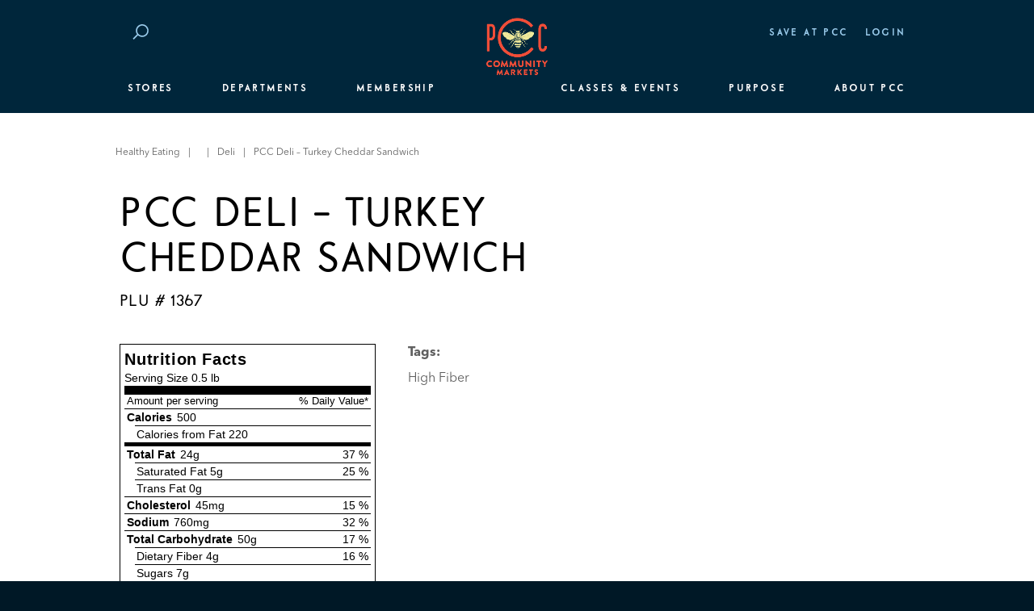

--- FILE ---
content_type: text/css
request_url: https://www.pccmarkets.com/wp-content/themes/pcc/dist/styles/main.css?ver=1767931423
body_size: 65289
content:
@charset "UTF-8";.jq-ry-container{position:relative;padding:0 5px;line-height:0;display:block;cursor:pointer;box-sizing:content-box;direction:ltr}.jq-ry-container[readonly=readonly]{cursor:default}.jq-ry-container>.jq-ry-group-wrapper{position:relative;width:100%}.jq-ry-container>.jq-ry-group-wrapper>.jq-ry-group{position:relative;line-height:0;z-index:10;white-space:nowrap}.jq-ry-container>.jq-ry-group-wrapper>.jq-ry-group>svg{display:inline-block}.jq-ry-container>.jq-ry-group-wrapper>.jq-ry-group.jq-ry-normal-group{width:100%}.jq-ry-container>.jq-ry-group-wrapper>.jq-ry-group.jq-ry-rated-group{width:0;z-index:11;position:absolute;top:0;left:0;overflow:hidden}input.parsley-success,select.parsley-success,textarea.parsley-success{color:#468847;background-color:#dff0d8;border:1px solid #d6e9c6}input.parsley-error,select.parsley-error,textarea.parsley-error{color:#b94a48;background-color:#f2dede;border:1px solid #eed3d7}.parsley-errors-list{margin:2px 0 3px;padding:0;list-style-type:none;font-size:.9em;line-height:.9em;opacity:0;color:#b94a48;transition:all .3s ease-in;-o-transition:all .3s ease-in;-moz-transition:all .3s ease-in;-webkit-transition:all .3s ease-in}.parsley-errors-list.filled{opacity:1}

/*! Flickity v2.3.0
https://flickity.metafizzy.co
---------------------------------------------- */.flickity-enabled{position:relative}.flickity-enabled:focus{outline:0}.flickity-viewport{overflow:hidden;position:relative;height:100%}.flickity-slider{position:absolute;width:100%;height:100%}.flickity-enabled.is-draggable{-webkit-tap-highlight-color:transparent;-webkit-user-select:none;-moz-user-select:none;-ms-user-select:none;user-select:none}.flickity-enabled.is-draggable .flickity-viewport{cursor:move;cursor:grab}.flickity-enabled.is-draggable .flickity-viewport.is-pointer-down{cursor:grabbing}.flickity-button{position:absolute;background:hsla(0,0%,100%,.75);border:none;color:#333}.flickity-button:hover{background:#fff;cursor:pointer}.flickity-button:focus{outline:0;box-shadow:0 0 0 5px #19f}.flickity-button:active{opacity:.6}.flickity-button:disabled{opacity:.3;cursor:auto;pointer-events:none}.flickity-button-icon{fill:currentColor}.flickity-prev-next-button{top:50%;width:44px;height:44px;border-radius:50%;transform:translateY(-50%)}.flickity-prev-next-button.previous{left:10px}.flickity-prev-next-button.next{right:10px}.flickity-rtl .flickity-prev-next-button.previous{left:auto;right:10px}.flickity-rtl .flickity-prev-next-button.next{right:auto;left:10px}.flickity-prev-next-button .flickity-button-icon{position:absolute;left:20%;top:20%;width:60%;height:60%}.flickity-page-dots{position:absolute;width:100%;bottom:-25px;padding:0;margin:0;list-style:none;text-align:center;line-height:1}.flickity-rtl .flickity-page-dots{direction:rtl}.flickity-page-dots .dot{display:inline-block;width:10px;height:10px;margin:0 8px;background:#333;border-radius:50%;opacity:.25;cursor:pointer}.flickity-page-dots .dot.is-selected{opacity:1}@import url("//hello.myfonts.net/count/339163");@media print{*,:after,:before{text-shadow:none!important;box-shadow:none!important}a:not(.btn){text-decoration:underline}abbr[title]:after{content:" (" attr(title) ")"}pre{white-space:pre-wrap!important}blockquote,pre{border:1px solid #adb5bd}blockquote,img,pre,tr{page-break-inside:avoid}h2,h3,p{orphans:3;widows:3}h2,h3{page-break-after:avoid}@page{size:a3}.container,body{min-width:992px!important}.navbar{display:none}.badge{border:1px solid #000}.table{border-collapse:collapse!important}.table td,.table th{background-color:#fff!important}.table-bordered td,.table-bordered th{border:1px solid #dee2e6!important}.table-dark{color:inherit}.table-dark tbody+tbody,.table-dark td,.table-dark th,.table-dark thead th,.table .thead-dark th{border-color:rgba(0,0,0,.3)}.table .thead-dark th{color:inherit}}*,:after,:before{box-sizing:border-box}html{font-family:sans-serif;line-height:1.15;-webkit-text-size-adjust:100%;-webkit-tap-highlight-color:rgba(0,0,0,0)}article,aside,figcaption,figure,footer,header,hgroup,main,nav,section{display:block}body{margin:0;font-family:AvenirNext,sans-serif;font-size:1rem;font-weight:400;line-height:1.375;color:#606060;text-align:left;background-color:#fff}[tabindex="-1"]:focus:not(:focus-visible){outline:0!important}hr{box-sizing:content-box;height:0;overflow:visible}h1,h2,h3,h4,h5,h6{margin-top:0;margin-bottom:10px}p{margin-top:0;margin-bottom:1rem}abbr[data-original-title],abbr[title]{text-decoration:underline;-webkit-text-decoration:underline dotted;text-decoration:underline dotted;cursor:help;border-bottom:0;-webkit-text-decoration-skip-ink:none;text-decoration-skip-ink:none}address{font-style:normal;line-height:inherit}address,dl,ol,ul{margin-bottom:1rem}dl,ol,ul{margin-top:0}ol ol,ol ul,ul ol,ul ul{margin-bottom:0}dt{font-weight:700}dd{margin-bottom:.5rem;margin-left:0}blockquote{margin:0 0 1rem}b,strong{font-weight:bolder}small{font-size:80%}sub,sup{position:relative;font-size:75%;line-height:0;vertical-align:baseline}sub{bottom:-.25em}sup{top:-.5em}a{color:#d14330;text-decoration:none;background-color:transparent}a:hover{color:#bc3c2b;text-decoration:underline}a:not([href]):not([class]),a:not([href]):not([class]):hover{color:inherit;text-decoration:none}code,kbd,pre,samp{font-family:SFMono-Regular,Menlo,Monaco,Consolas,Liberation Mono,Courier New,monospace;font-size:1em}pre{margin-top:0;margin-bottom:1rem;overflow:auto;-ms-overflow-style:scrollbar}figure{margin:0 0 1rem}img{border-style:none}img,svg{vertical-align:middle}svg{overflow:hidden}table{border-collapse:collapse}caption{padding-top:.75rem;padding-bottom:.75rem;color:#6c757d;text-align:left;caption-side:bottom}th{text-align:inherit;text-align:-webkit-match-parent}label{display:inline-block;margin-bottom:.5rem}button{border-radius:0}button:focus:not(:focus-visible){outline:0}button,input,optgroup,select,textarea{margin:0;font-family:inherit;font-size:inherit;line-height:inherit}button,input{overflow:visible}button,select{text-transform:none}[role=button]{cursor:pointer}select{word-wrap:normal}[type=button],[type=reset],[type=submit],button{-webkit-appearance:button}[type=button]:not(:disabled),[type=reset]:not(:disabled),[type=submit]:not(:disabled),button:not(:disabled){cursor:pointer}[type=button]::-moz-focus-inner,[type=reset]::-moz-focus-inner,[type=submit]::-moz-focus-inner,button::-moz-focus-inner{padding:0;border-style:none}input[type=checkbox],input[type=radio]{box-sizing:border-box;padding:0}textarea{overflow:auto;resize:vertical}fieldset{min-width:0;padding:0;margin:0;border:0}legend{display:block;width:100%;max-width:100%;padding:0;margin-bottom:.5rem;font-size:1.5rem;line-height:inherit;color:inherit;white-space:normal}progress{vertical-align:baseline}[type=number]::-webkit-inner-spin-button,[type=number]::-webkit-outer-spin-button{height:auto}[type=search]{outline-offset:-2px;-webkit-appearance:none}[type=search]::-webkit-search-decoration{-webkit-appearance:none}::-webkit-file-upload-button{font:inherit;-webkit-appearance:button}output{display:inline-block}summary{display:list-item;cursor:pointer}template{display:none}[hidden]{display:none!important}.h1,.h2,.h3,.h4,.h5,.h6,h1,h2,h3,h4,h5,h6{font-family:AirFactoryRounded,sans-serif;font-weight:400;line-height:1.2}.h1,h1{font-size:2.5rem}.h5,h5{font-size:1.25rem}.h6,h6{font-size:1rem}.lead{font-weight:300}.display-1{font-size:6rem}.display-1,.display-2{font-weight:300;line-height:1.2}.display-2{font-size:5.5rem}.display-3{font-size:4.5rem}.display-3,.display-4{font-weight:300;line-height:1.2}.display-4{font-size:3.5rem}hr{margin-top:20px;margin-bottom:20px;border:0;border-top:1px solid rgba(0,0,0,.3)}.small,small{font-size:.875em;font-weight:400}.mark,mark{padding:.2em;background-color:#fcf8e3}.comment-list,.gform_wrapper .gform_fields,.list-inline,.list-unstyled,.pcc-nav-footer ul,.pcc-nav-legal ul,.woocommerce-MyAccount-navigation ul{padding-left:0;list-style:none}.list-inline-item,.pcc-nav-footer li,.pcc-nav-legal li,.woocommerce-MyAccount-navigation .woocommerce-MyAccount-navigation-link{display:inline-block}.list-inline-item:not(:last-child),.pcc-nav-footer li:not(:last-child),.pcc-nav-legal li:not(:last-child),.woocommerce-MyAccount-navigation .woocommerce-MyAccount-navigation-link:not(:last-child){margin-right:10px}.initialism{font-size:90%;text-transform:uppercase}.blockquote{margin-bottom:20px}.blockquote-footer{display:block;font-size:.875em;color:#6c757d}.blockquote-footer:before{content:"— "}.img-fluid,.img-thumbnail,.wp-caption{max-width:100%;height:auto}.img-thumbnail{padding:.25rem;background-color:#fff;border:1px solid #dee2e6;border-radius:0}.figure{display:inline-block}.figure-img,.wp-caption{margin-bottom:10px;line-height:1}.figure-caption,.wp-caption-text{font-size:90%;color:#6c757d}code{font-size:87.5%;color:#e83e8c;word-wrap:break-word}a>code{color:inherit}kbd{padding:.2rem .4rem;font-size:87.5%;color:#fff;background-color:#212529;border-radius:0}kbd kbd{padding:0;font-size:100%;font-weight:700}pre{display:block;font-size:87.5%;color:#212529}pre code{font-size:inherit;color:inherit;word-break:normal}.pre-scrollable{max-height:340px;overflow-y:scroll}.container,.container-fluid,.container-tx{width:100%;padding-right:15px;padding-left:15px;margin-right:auto;margin-left:auto}@media (min-width:1700px){.container,.container-dx,.container-lg,.container-md,.container-sm,.container-tx,.container-xl{max-width:1600px}}.row{display:-ms-flexbox;display:flex;-ms-flex-wrap:wrap;flex-wrap:wrap;margin-right:-15px;margin-left:-15px}.no-gutters{margin-right:0;margin-left:0}.no-gutters>.col,.no-gutters>[class*=col-]{padding-right:0;padding-left:0}.col,.col-1,.col-2,.col-3,.col-4,.col-5,.col-6,.col-7,.col-8,.col-9,.col-10,.col-11,.col-12,.col-auto,.col-dx,.col-dx-1,.col-dx-2,.col-dx-3,.col-dx-4,.col-dx-5,.col-dx-6,.col-dx-7,.col-dx-8,.col-dx-9,.col-dx-10,.col-dx-11,.col-dx-12,.col-dx-auto,.col-lg,.col-lg-1,.col-lg-2,.col-lg-3,.col-lg-4,.col-lg-5,.col-lg-6,.col-lg-7,.col-lg-8,.col-lg-9,.col-lg-10,.col-lg-11,.col-lg-12,.col-lg-auto,.col-md,.col-md-1,.col-md-2,.col-md-3,.col-md-4,.col-md-5,.col-md-6,.col-md-7,.col-md-8,.col-md-9,.col-md-10,.col-md-11,.col-md-12,.col-md-auto,.col-sm,.col-sm-1,.col-sm-2,.col-sm-3,.col-sm-4,.col-sm-5,.col-sm-6,.col-sm-7,.col-sm-8,.col-sm-9,.col-sm-10,.col-sm-11,.col-sm-12,.col-sm-auto,.col-tx,.col-tx-1,.col-tx-2,.col-tx-3,.col-tx-4,.col-tx-5,.col-tx-6,.col-tx-7,.col-tx-8,.col-tx-9,.col-tx-10,.col-tx-11,.col-tx-12,.col-tx-auto,.col-xl,.col-xl-1,.col-xl-2,.col-xl-3,.col-xl-4,.col-xl-5,.col-xl-6,.col-xl-7,.col-xl-8,.col-xl-9,.col-xl-10,.col-xl-11,.col-xl-12,.col-xl-auto{position:relative;width:100%;padding-right:15px;padding-left:15px}.col{-ms-flex-preferred-size:0;flex-basis:0;-ms-flex-positive:1;flex-grow:1;max-width:100%}.row-cols-1>*{-ms-flex:0 0 100%;flex:0 0 100%;max-width:100%}.row-cols-2>*{-ms-flex:0 0 50%;flex:0 0 50%;max-width:50%}.row-cols-3>*{-ms-flex:0 0 33.3333333333%;flex:0 0 33.3333333333%;max-width:33.3333333333%}.row-cols-4>*{-ms-flex:0 0 25%;flex:0 0 25%;max-width:25%}.row-cols-5>*{-ms-flex:0 0 20%;flex:0 0 20%;max-width:20%}.row-cols-6>*{-ms-flex:0 0 16.6666666667%;flex:0 0 16.6666666667%;max-width:16.6666666667%}.col-auto{-ms-flex:0 0 auto;flex:0 0 auto;width:auto;max-width:100%}.col-1{-ms-flex:0 0 8.33333333%;flex:0 0 8.33333333%;max-width:8.33333333%}.col-2{-ms-flex:0 0 16.66666667%;flex:0 0 16.66666667%;max-width:16.66666667%}.col-3{-ms-flex:0 0 25%;flex:0 0 25%;max-width:25%}.col-4{-ms-flex:0 0 33.33333333%;flex:0 0 33.33333333%;max-width:33.33333333%}.col-5{-ms-flex:0 0 41.66666667%;flex:0 0 41.66666667%;max-width:41.66666667%}.col-6{-ms-flex:0 0 50%;flex:0 0 50%;max-width:50%}.col-7{-ms-flex:0 0 58.33333333%;flex:0 0 58.33333333%;max-width:58.33333333%}.col-8{-ms-flex:0 0 66.66666667%;flex:0 0 66.66666667%;max-width:66.66666667%}.col-9{-ms-flex:0 0 75%;flex:0 0 75%;max-width:75%}.col-10{-ms-flex:0 0 83.33333333%;flex:0 0 83.33333333%;max-width:83.33333333%}.col-11{-ms-flex:0 0 91.66666667%;flex:0 0 91.66666667%;max-width:91.66666667%}.col-12{-ms-flex:0 0 100%;flex:0 0 100%;max-width:100%}.order-first{-ms-flex-order:-1;order:-1}.order-last{-ms-flex-order:13;order:13}.order-0{-ms-flex-order:0;order:0}.order-1{-ms-flex-order:1;order:1}.order-2{-ms-flex-order:2;order:2}.order-3{-ms-flex-order:3;order:3}.order-4{-ms-flex-order:4;order:4}.order-5{-ms-flex-order:5;order:5}.order-6{-ms-flex-order:6;order:6}.order-7{-ms-flex-order:7;order:7}.order-8{-ms-flex-order:8;order:8}.order-9{-ms-flex-order:9;order:9}.order-10{-ms-flex-order:10;order:10}.order-11{-ms-flex-order:11;order:11}.order-12{-ms-flex-order:12;order:12}.offset-1{margin-left:8.33333333%}.offset-2{margin-left:16.66666667%}.offset-3{margin-left:25%}.offset-4{margin-left:33.33333333%}.offset-5{margin-left:41.66666667%}.offset-6{margin-left:50%}.offset-7{margin-left:58.33333333%}.offset-8{margin-left:66.66666667%}.offset-9{margin-left:75%}.offset-10{margin-left:83.33333333%}.offset-11{margin-left:91.66666667%}@media (min-width:544px){.col-sm{-ms-flex-preferred-size:0;flex-basis:0;-ms-flex-positive:1;flex-grow:1;max-width:100%}.row-cols-sm-1>*{-ms-flex:0 0 100%;flex:0 0 100%;max-width:100%}.row-cols-sm-2>*{-ms-flex:0 0 50%;flex:0 0 50%;max-width:50%}.row-cols-sm-3>*{-ms-flex:0 0 33.3333333333%;flex:0 0 33.3333333333%;max-width:33.3333333333%}.row-cols-sm-4>*{-ms-flex:0 0 25%;flex:0 0 25%;max-width:25%}.row-cols-sm-5>*{-ms-flex:0 0 20%;flex:0 0 20%;max-width:20%}.row-cols-sm-6>*{-ms-flex:0 0 16.6666666667%;flex:0 0 16.6666666667%;max-width:16.6666666667%}.col-sm-auto{-ms-flex:0 0 auto;flex:0 0 auto;width:auto;max-width:100%}.col-sm-1{-ms-flex:0 0 8.33333333%;flex:0 0 8.33333333%;max-width:8.33333333%}.col-sm-2{-ms-flex:0 0 16.66666667%;flex:0 0 16.66666667%;max-width:16.66666667%}.col-sm-3{-ms-flex:0 0 25%;flex:0 0 25%;max-width:25%}.col-sm-4{-ms-flex:0 0 33.33333333%;flex:0 0 33.33333333%;max-width:33.33333333%}.col-sm-5{-ms-flex:0 0 41.66666667%;flex:0 0 41.66666667%;max-width:41.66666667%}.col-sm-6{-ms-flex:0 0 50%;flex:0 0 50%;max-width:50%}.col-sm-7{-ms-flex:0 0 58.33333333%;flex:0 0 58.33333333%;max-width:58.33333333%}.col-sm-8{-ms-flex:0 0 66.66666667%;flex:0 0 66.66666667%;max-width:66.66666667%}.col-sm-9{-ms-flex:0 0 75%;flex:0 0 75%;max-width:75%}.col-sm-10{-ms-flex:0 0 83.33333333%;flex:0 0 83.33333333%;max-width:83.33333333%}.col-sm-11{-ms-flex:0 0 91.66666667%;flex:0 0 91.66666667%;max-width:91.66666667%}.col-sm-12{-ms-flex:0 0 100%;flex:0 0 100%;max-width:100%}.order-sm-first{-ms-flex-order:-1;order:-1}.order-sm-last{-ms-flex-order:13;order:13}.order-sm-0{-ms-flex-order:0;order:0}.order-sm-1{-ms-flex-order:1;order:1}.order-sm-2{-ms-flex-order:2;order:2}.order-sm-3{-ms-flex-order:3;order:3}.order-sm-4{-ms-flex-order:4;order:4}.order-sm-5{-ms-flex-order:5;order:5}.order-sm-6{-ms-flex-order:6;order:6}.order-sm-7{-ms-flex-order:7;order:7}.order-sm-8{-ms-flex-order:8;order:8}.order-sm-9{-ms-flex-order:9;order:9}.order-sm-10{-ms-flex-order:10;order:10}.order-sm-11{-ms-flex-order:11;order:11}.order-sm-12{-ms-flex-order:12;order:12}.offset-sm-0{margin-left:0}.offset-sm-1{margin-left:8.33333333%}.offset-sm-2{margin-left:16.66666667%}.offset-sm-3{margin-left:25%}.offset-sm-4{margin-left:33.33333333%}.offset-sm-5{margin-left:41.66666667%}.offset-sm-6{margin-left:50%}.offset-sm-7{margin-left:58.33333333%}.offset-sm-8{margin-left:66.66666667%}.offset-sm-9{margin-left:75%}.offset-sm-10{margin-left:83.33333333%}.offset-sm-11{margin-left:91.66666667%}}@media (min-width:768px){.col-md{-ms-flex-preferred-size:0;flex-basis:0;-ms-flex-positive:1;flex-grow:1;max-width:100%}.row-cols-md-1>*{-ms-flex:0 0 100%;flex:0 0 100%;max-width:100%}.row-cols-md-2>*{-ms-flex:0 0 50%;flex:0 0 50%;max-width:50%}.row-cols-md-3>*{-ms-flex:0 0 33.3333333333%;flex:0 0 33.3333333333%;max-width:33.3333333333%}.row-cols-md-4>*{-ms-flex:0 0 25%;flex:0 0 25%;max-width:25%}.row-cols-md-5>*{-ms-flex:0 0 20%;flex:0 0 20%;max-width:20%}.row-cols-md-6>*{-ms-flex:0 0 16.6666666667%;flex:0 0 16.6666666667%;max-width:16.6666666667%}.col-md-auto{-ms-flex:0 0 auto;flex:0 0 auto;width:auto;max-width:100%}.col-md-1{-ms-flex:0 0 8.33333333%;flex:0 0 8.33333333%;max-width:8.33333333%}.col-md-2{-ms-flex:0 0 16.66666667%;flex:0 0 16.66666667%;max-width:16.66666667%}.col-md-3{-ms-flex:0 0 25%;flex:0 0 25%;max-width:25%}.col-md-4{-ms-flex:0 0 33.33333333%;flex:0 0 33.33333333%;max-width:33.33333333%}.col-md-5{-ms-flex:0 0 41.66666667%;flex:0 0 41.66666667%;max-width:41.66666667%}.col-md-6{-ms-flex:0 0 50%;flex:0 0 50%;max-width:50%}.col-md-7{-ms-flex:0 0 58.33333333%;flex:0 0 58.33333333%;max-width:58.33333333%}.col-md-8{-ms-flex:0 0 66.66666667%;flex:0 0 66.66666667%;max-width:66.66666667%}.col-md-9{-ms-flex:0 0 75%;flex:0 0 75%;max-width:75%}.col-md-10{-ms-flex:0 0 83.33333333%;flex:0 0 83.33333333%;max-width:83.33333333%}.col-md-11{-ms-flex:0 0 91.66666667%;flex:0 0 91.66666667%;max-width:91.66666667%}.col-md-12{-ms-flex:0 0 100%;flex:0 0 100%;max-width:100%}.order-md-first{-ms-flex-order:-1;order:-1}.order-md-last{-ms-flex-order:13;order:13}.order-md-0{-ms-flex-order:0;order:0}.order-md-1{-ms-flex-order:1;order:1}.order-md-2{-ms-flex-order:2;order:2}.order-md-3{-ms-flex-order:3;order:3}.order-md-4{-ms-flex-order:4;order:4}.order-md-5{-ms-flex-order:5;order:5}.order-md-6{-ms-flex-order:6;order:6}.order-md-7{-ms-flex-order:7;order:7}.order-md-8{-ms-flex-order:8;order:8}.order-md-9{-ms-flex-order:9;order:9}.order-md-10{-ms-flex-order:10;order:10}.order-md-11{-ms-flex-order:11;order:11}.order-md-12{-ms-flex-order:12;order:12}.offset-md-0{margin-left:0}.offset-md-1{margin-left:8.33333333%}.offset-md-2{margin-left:16.66666667%}.offset-md-3{margin-left:25%}.offset-md-4{margin-left:33.33333333%}.offset-md-5{margin-left:41.66666667%}.offset-md-6{margin-left:50%}.offset-md-7{margin-left:58.33333333%}.offset-md-8{margin-left:66.66666667%}.offset-md-9{margin-left:75%}.offset-md-10{margin-left:83.33333333%}.offset-md-11{margin-left:91.66666667%}}@media (min-width:992px){.col-lg{-ms-flex-preferred-size:0;flex-basis:0;-ms-flex-positive:1;flex-grow:1;max-width:100%}.row-cols-lg-1>*{-ms-flex:0 0 100%;flex:0 0 100%;max-width:100%}.row-cols-lg-2>*{-ms-flex:0 0 50%;flex:0 0 50%;max-width:50%}.row-cols-lg-3>*{-ms-flex:0 0 33.3333333333%;flex:0 0 33.3333333333%;max-width:33.3333333333%}.row-cols-lg-4>*{-ms-flex:0 0 25%;flex:0 0 25%;max-width:25%}.row-cols-lg-5>*{-ms-flex:0 0 20%;flex:0 0 20%;max-width:20%}.row-cols-lg-6>*{-ms-flex:0 0 16.6666666667%;flex:0 0 16.6666666667%;max-width:16.6666666667%}.col-lg-auto{-ms-flex:0 0 auto;flex:0 0 auto;width:auto;max-width:100%}.col-lg-1{-ms-flex:0 0 8.33333333%;flex:0 0 8.33333333%;max-width:8.33333333%}.col-lg-2{-ms-flex:0 0 16.66666667%;flex:0 0 16.66666667%;max-width:16.66666667%}.col-lg-3{-ms-flex:0 0 25%;flex:0 0 25%;max-width:25%}.col-lg-4{-ms-flex:0 0 33.33333333%;flex:0 0 33.33333333%;max-width:33.33333333%}.col-lg-5{-ms-flex:0 0 41.66666667%;flex:0 0 41.66666667%;max-width:41.66666667%}.col-lg-6{-ms-flex:0 0 50%;flex:0 0 50%;max-width:50%}.col-lg-7{-ms-flex:0 0 58.33333333%;flex:0 0 58.33333333%;max-width:58.33333333%}.col-lg-8{-ms-flex:0 0 66.66666667%;flex:0 0 66.66666667%;max-width:66.66666667%}.col-lg-9{-ms-flex:0 0 75%;flex:0 0 75%;max-width:75%}.col-lg-10{-ms-flex:0 0 83.33333333%;flex:0 0 83.33333333%;max-width:83.33333333%}.col-lg-11{-ms-flex:0 0 91.66666667%;flex:0 0 91.66666667%;max-width:91.66666667%}.col-lg-12{-ms-flex:0 0 100%;flex:0 0 100%;max-width:100%}.order-lg-first{-ms-flex-order:-1;order:-1}.order-lg-last{-ms-flex-order:13;order:13}.order-lg-0{-ms-flex-order:0;order:0}.order-lg-1{-ms-flex-order:1;order:1}.order-lg-2{-ms-flex-order:2;order:2}.order-lg-3{-ms-flex-order:3;order:3}.order-lg-4{-ms-flex-order:4;order:4}.order-lg-5{-ms-flex-order:5;order:5}.order-lg-6{-ms-flex-order:6;order:6}.order-lg-7{-ms-flex-order:7;order:7}.order-lg-8{-ms-flex-order:8;order:8}.order-lg-9{-ms-flex-order:9;order:9}.order-lg-10{-ms-flex-order:10;order:10}.order-lg-11{-ms-flex-order:11;order:11}.order-lg-12{-ms-flex-order:12;order:12}.offset-lg-0{margin-left:0}.offset-lg-1{margin-left:8.33333333%}.offset-lg-2{margin-left:16.66666667%}.offset-lg-3{margin-left:25%}.offset-lg-4{margin-left:33.33333333%}.offset-lg-5{margin-left:41.66666667%}.offset-lg-6{margin-left:50%}.offset-lg-7{margin-left:58.33333333%}.offset-lg-8{margin-left:66.66666667%}.offset-lg-9{margin-left:75%}.offset-lg-10{margin-left:83.33333333%}.offset-lg-11{margin-left:91.66666667%}}@media (min-width:1200px){.col-xl{-ms-flex-preferred-size:0;flex-basis:0;-ms-flex-positive:1;flex-grow:1;max-width:100%}.row-cols-xl-1>*{-ms-flex:0 0 100%;flex:0 0 100%;max-width:100%}.row-cols-xl-2>*{-ms-flex:0 0 50%;flex:0 0 50%;max-width:50%}.row-cols-xl-3>*{-ms-flex:0 0 33.3333333333%;flex:0 0 33.3333333333%;max-width:33.3333333333%}.row-cols-xl-4>*{-ms-flex:0 0 25%;flex:0 0 25%;max-width:25%}.row-cols-xl-5>*{-ms-flex:0 0 20%;flex:0 0 20%;max-width:20%}.row-cols-xl-6>*{-ms-flex:0 0 16.6666666667%;flex:0 0 16.6666666667%;max-width:16.6666666667%}.col-xl-auto{-ms-flex:0 0 auto;flex:0 0 auto;width:auto;max-width:100%}.col-xl-1{-ms-flex:0 0 8.33333333%;flex:0 0 8.33333333%;max-width:8.33333333%}.col-xl-2{-ms-flex:0 0 16.66666667%;flex:0 0 16.66666667%;max-width:16.66666667%}.col-xl-3{-ms-flex:0 0 25%;flex:0 0 25%;max-width:25%}.col-xl-4{-ms-flex:0 0 33.33333333%;flex:0 0 33.33333333%;max-width:33.33333333%}.col-xl-5{-ms-flex:0 0 41.66666667%;flex:0 0 41.66666667%;max-width:41.66666667%}.col-xl-6{-ms-flex:0 0 50%;flex:0 0 50%;max-width:50%}.col-xl-7{-ms-flex:0 0 58.33333333%;flex:0 0 58.33333333%;max-width:58.33333333%}.col-xl-8{-ms-flex:0 0 66.66666667%;flex:0 0 66.66666667%;max-width:66.66666667%}.col-xl-9{-ms-flex:0 0 75%;flex:0 0 75%;max-width:75%}.col-xl-10{-ms-flex:0 0 83.33333333%;flex:0 0 83.33333333%;max-width:83.33333333%}.col-xl-11{-ms-flex:0 0 91.66666667%;flex:0 0 91.66666667%;max-width:91.66666667%}.col-xl-12{-ms-flex:0 0 100%;flex:0 0 100%;max-width:100%}.order-xl-first{-ms-flex-order:-1;order:-1}.order-xl-last{-ms-flex-order:13;order:13}.order-xl-0{-ms-flex-order:0;order:0}.order-xl-1{-ms-flex-order:1;order:1}.order-xl-2{-ms-flex-order:2;order:2}.order-xl-3{-ms-flex-order:3;order:3}.order-xl-4{-ms-flex-order:4;order:4}.order-xl-5{-ms-flex-order:5;order:5}.order-xl-6{-ms-flex-order:6;order:6}.order-xl-7{-ms-flex-order:7;order:7}.order-xl-8{-ms-flex-order:8;order:8}.order-xl-9{-ms-flex-order:9;order:9}.order-xl-10{-ms-flex-order:10;order:10}.order-xl-11{-ms-flex-order:11;order:11}.order-xl-12{-ms-flex-order:12;order:12}.offset-xl-0{margin-left:0}.offset-xl-1{margin-left:8.33333333%}.offset-xl-2{margin-left:16.66666667%}.offset-xl-3{margin-left:25%}.offset-xl-4{margin-left:33.33333333%}.offset-xl-5{margin-left:41.66666667%}.offset-xl-6{margin-left:50%}.offset-xl-7{margin-left:58.33333333%}.offset-xl-8{margin-left:66.66666667%}.offset-xl-9{margin-left:75%}.offset-xl-10{margin-left:83.33333333%}.offset-xl-11{margin-left:91.66666667%}}@media (min-width:1400px){.col-dx{-ms-flex-preferred-size:0;flex-basis:0;-ms-flex-positive:1;flex-grow:1;max-width:100%}.row-cols-dx-1>*{-ms-flex:0 0 100%;flex:0 0 100%;max-width:100%}.row-cols-dx-2>*{-ms-flex:0 0 50%;flex:0 0 50%;max-width:50%}.row-cols-dx-3>*{-ms-flex:0 0 33.3333333333%;flex:0 0 33.3333333333%;max-width:33.3333333333%}.row-cols-dx-4>*{-ms-flex:0 0 25%;flex:0 0 25%;max-width:25%}.row-cols-dx-5>*{-ms-flex:0 0 20%;flex:0 0 20%;max-width:20%}.row-cols-dx-6>*{-ms-flex:0 0 16.6666666667%;flex:0 0 16.6666666667%;max-width:16.6666666667%}.col-dx-auto{-ms-flex:0 0 auto;flex:0 0 auto;width:auto;max-width:100%}.col-dx-1{-ms-flex:0 0 8.33333333%;flex:0 0 8.33333333%;max-width:8.33333333%}.col-dx-2{-ms-flex:0 0 16.66666667%;flex:0 0 16.66666667%;max-width:16.66666667%}.col-dx-3{-ms-flex:0 0 25%;flex:0 0 25%;max-width:25%}.col-dx-4{-ms-flex:0 0 33.33333333%;flex:0 0 33.33333333%;max-width:33.33333333%}.col-dx-5{-ms-flex:0 0 41.66666667%;flex:0 0 41.66666667%;max-width:41.66666667%}.col-dx-6{-ms-flex:0 0 50%;flex:0 0 50%;max-width:50%}.col-dx-7{-ms-flex:0 0 58.33333333%;flex:0 0 58.33333333%;max-width:58.33333333%}.col-dx-8{-ms-flex:0 0 66.66666667%;flex:0 0 66.66666667%;max-width:66.66666667%}.col-dx-9{-ms-flex:0 0 75%;flex:0 0 75%;max-width:75%}.col-dx-10{-ms-flex:0 0 83.33333333%;flex:0 0 83.33333333%;max-width:83.33333333%}.col-dx-11{-ms-flex:0 0 91.66666667%;flex:0 0 91.66666667%;max-width:91.66666667%}.col-dx-12{-ms-flex:0 0 100%;flex:0 0 100%;max-width:100%}.order-dx-first{-ms-flex-order:-1;order:-1}.order-dx-last{-ms-flex-order:13;order:13}.order-dx-0{-ms-flex-order:0;order:0}.order-dx-1{-ms-flex-order:1;order:1}.order-dx-2{-ms-flex-order:2;order:2}.order-dx-3{-ms-flex-order:3;order:3}.order-dx-4{-ms-flex-order:4;order:4}.order-dx-5{-ms-flex-order:5;order:5}.order-dx-6{-ms-flex-order:6;order:6}.order-dx-7{-ms-flex-order:7;order:7}.order-dx-8{-ms-flex-order:8;order:8}.order-dx-9{-ms-flex-order:9;order:9}.order-dx-10{-ms-flex-order:10;order:10}.order-dx-11{-ms-flex-order:11;order:11}.order-dx-12{-ms-flex-order:12;order:12}.offset-dx-0{margin-left:0}.offset-dx-1{margin-left:8.33333333%}.offset-dx-2{margin-left:16.66666667%}.offset-dx-3{margin-left:25%}.offset-dx-4{margin-left:33.33333333%}.offset-dx-5{margin-left:41.66666667%}.offset-dx-6{margin-left:50%}.offset-dx-7{margin-left:58.33333333%}.offset-dx-8{margin-left:66.66666667%}.offset-dx-9{margin-left:75%}.offset-dx-10{margin-left:83.33333333%}.offset-dx-11{margin-left:91.66666667%}}@media (min-width:1700px){.col-tx{-ms-flex-preferred-size:0;flex-basis:0;-ms-flex-positive:1;flex-grow:1;max-width:100%}.row-cols-tx-1>*{-ms-flex:0 0 100%;flex:0 0 100%;max-width:100%}.row-cols-tx-2>*{-ms-flex:0 0 50%;flex:0 0 50%;max-width:50%}.row-cols-tx-3>*{-ms-flex:0 0 33.3333333333%;flex:0 0 33.3333333333%;max-width:33.3333333333%}.row-cols-tx-4>*{-ms-flex:0 0 25%;flex:0 0 25%;max-width:25%}.row-cols-tx-5>*{-ms-flex:0 0 20%;flex:0 0 20%;max-width:20%}.row-cols-tx-6>*{-ms-flex:0 0 16.6666666667%;flex:0 0 16.6666666667%;max-width:16.6666666667%}.col-tx-auto{-ms-flex:0 0 auto;flex:0 0 auto;width:auto;max-width:100%}.col-tx-1{-ms-flex:0 0 8.33333333%;flex:0 0 8.33333333%;max-width:8.33333333%}.col-tx-2{-ms-flex:0 0 16.66666667%;flex:0 0 16.66666667%;max-width:16.66666667%}.col-tx-3{-ms-flex:0 0 25%;flex:0 0 25%;max-width:25%}.col-tx-4{-ms-flex:0 0 33.33333333%;flex:0 0 33.33333333%;max-width:33.33333333%}.col-tx-5{-ms-flex:0 0 41.66666667%;flex:0 0 41.66666667%;max-width:41.66666667%}.col-tx-6{-ms-flex:0 0 50%;flex:0 0 50%;max-width:50%}.col-tx-7{-ms-flex:0 0 58.33333333%;flex:0 0 58.33333333%;max-width:58.33333333%}.col-tx-8{-ms-flex:0 0 66.66666667%;flex:0 0 66.66666667%;max-width:66.66666667%}.col-tx-9{-ms-flex:0 0 75%;flex:0 0 75%;max-width:75%}.col-tx-10{-ms-flex:0 0 83.33333333%;flex:0 0 83.33333333%;max-width:83.33333333%}.col-tx-11{-ms-flex:0 0 91.66666667%;flex:0 0 91.66666667%;max-width:91.66666667%}.col-tx-12{-ms-flex:0 0 100%;flex:0 0 100%;max-width:100%}.order-tx-first{-ms-flex-order:-1;order:-1}.order-tx-last{-ms-flex-order:13;order:13}.order-tx-0{-ms-flex-order:0;order:0}.order-tx-1{-ms-flex-order:1;order:1}.order-tx-2{-ms-flex-order:2;order:2}.order-tx-3{-ms-flex-order:3;order:3}.order-tx-4{-ms-flex-order:4;order:4}.order-tx-5{-ms-flex-order:5;order:5}.order-tx-6{-ms-flex-order:6;order:6}.order-tx-7{-ms-flex-order:7;order:7}.order-tx-8{-ms-flex-order:8;order:8}.order-tx-9{-ms-flex-order:9;order:9}.order-tx-10{-ms-flex-order:10;order:10}.order-tx-11{-ms-flex-order:11;order:11}.order-tx-12{-ms-flex-order:12;order:12}.offset-tx-0{margin-left:0}.offset-tx-1{margin-left:8.33333333%}.offset-tx-2{margin-left:16.66666667%}.offset-tx-3{margin-left:25%}.offset-tx-4{margin-left:33.33333333%}.offset-tx-5{margin-left:41.66666667%}.offset-tx-6{margin-left:50%}.offset-tx-7{margin-left:58.33333333%}.offset-tx-8{margin-left:66.66666667%}.offset-tx-9{margin-left:75%}.offset-tx-10{margin-left:83.33333333%}.offset-tx-11{margin-left:91.66666667%}}.table{width:100%;margin-bottom:20px;color:#606060}.table td,.table th{padding:.75rem;vertical-align:top;border-top:1px solid rgba(0,0,0,.3)}.table thead th{vertical-align:bottom;border-bottom:2px solid rgba(0,0,0,.3)}.table tbody+tbody{border-top:2px solid rgba(0,0,0,.3)}.table-sm td,.table-sm th{padding:.3rem}.table-bordered,.table-bordered td,.table-bordered th{border:1px solid rgba(0,0,0,.3)}.table-bordered thead td,.table-bordered thead th{border-bottom-width:2px}.table-borderless tbody+tbody,.table-borderless td,.table-borderless th,.table-borderless thead th{border:0}.table-striped tbody tr:nth-of-type(odd){background-color:rgba(0,0,0,.05)}.table-hover tbody tr:hover{color:#606060;background-color:rgba(0,0,0,.075)}.table-primary,.table-primary>td,.table-primary>th{background-color:#f2cac5}.table-primary tbody+tbody,.table-primary td,.table-primary th,.table-primary thead th{border-color:#e79d93}.table-hover .table-primary:hover,.table-hover .table-primary:hover>td,.table-hover .table-primary:hover>th{background-color:#edb7b0}.table-secondary,.table-secondary>td,.table-secondary>th{background-color:#fefdf8}.table-secondary tbody+tbody,.table-secondary td,.table-secondary th,.table-secondary thead th{border-color:#fdfcf2}.table-hover .table-secondary:hover,.table-hover .table-secondary:hover>td,.table-hover .table-secondary:hover>th{background-color:#fbf7e2}.table-success,.table-success>td,.table-success>th{background-color:#c3e6cb}.table-success tbody+tbody,.table-success td,.table-success th,.table-success thead th{border-color:#8fd19e}.table-hover .table-success:hover,.table-hover .table-success:hover>td,.table-hover .table-success:hover>th{background-color:#b1dfbb}.table-info,.table-info>td,.table-info>th{background-color:#bee5eb}.table-info tbody+tbody,.table-info td,.table-info th,.table-info thead th{border-color:#86cfda}.table-hover .table-info:hover,.table-hover .table-info:hover>td,.table-hover .table-info:hover>th{background-color:#abdde5}.table-warning,.table-warning>td,.table-warning>th{background-color:#ffeeba}.table-warning tbody+tbody,.table-warning td,.table-warning th,.table-warning thead th{border-color:#ffdf7e}.table-hover .table-warning:hover,.table-hover .table-warning:hover>td,.table-hover .table-warning:hover>th{background-color:#ffe8a1}.table-danger,.table-danger>td,.table-danger>th{background-color:#f5c6cb}.table-danger tbody+tbody,.table-danger td,.table-danger th,.table-danger thead th{border-color:#ed969e}.table-hover .table-danger:hover,.table-hover .table-danger:hover>td,.table-hover .table-danger:hover>th{background-color:#f1b0b7}.table-light,.table-light>td,.table-light>th{background-color:#fdfdfe}.table-light tbody+tbody,.table-light td,.table-light th,.table-light thead th{border-color:#fbfcfc}.table-hover .table-light:hover,.table-hover .table-light:hover>td,.table-hover .table-light:hover>th{background-color:#ececf6}.table-dark,.table-dark>td,.table-dark>th{background-color:#c6c8ca}.table-dark tbody+tbody,.table-dark td,.table-dark th,.table-dark thead th{border-color:#95999c}.table-hover .table-dark:hover,.table-hover .table-dark:hover>td,.table-hover .table-dark:hover>th{background-color:#b9bbbe}.table-active,.table-active>td,.table-active>th,.table-hover .table-active:hover,.table-hover .table-active:hover>td,.table-hover .table-active:hover>th{background-color:rgba(0,0,0,.075)}.table .thead-dark th{color:#fff;background-color:#343a40;border-color:#454d55}.table .thead-light th{color:#495057;background-color:#e9ecef;border-color:rgba(0,0,0,.3)}.table-dark{color:#fff;background-color:#343a40}.table-dark td,.table-dark th,.table-dark thead th{border-color:#454d55}.table-dark.table-bordered{border:0}.table-dark.table-striped tbody tr:nth-of-type(odd){background-color:hsla(0,0%,100%,.05)}.table-dark.table-hover tbody tr:hover{color:#fff;background-color:hsla(0,0%,100%,.075)}@media (max-width:543.98px){.table-responsive-sm{display:block;width:100%;overflow-x:auto;-webkit-overflow-scrolling:touch}.table-responsive-sm>.table-bordered{border:0}}@media (max-width:767.98px){.table-responsive-md{display:block;width:100%;overflow-x:auto;-webkit-overflow-scrolling:touch}.table-responsive-md>.table-bordered{border:0}}@media (max-width:991.98px){.table-responsive-lg{display:block;width:100%;overflow-x:auto;-webkit-overflow-scrolling:touch}.table-responsive-lg>.table-bordered{border:0}}@media (max-width:1199.98px){.table-responsive-xl{display:block;width:100%;overflow-x:auto;-webkit-overflow-scrolling:touch}.table-responsive-xl>.table-bordered{border:0}}@media (max-width:1399.98px){.table-responsive-dx{display:block;width:100%;overflow-x:auto;-webkit-overflow-scrolling:touch}.table-responsive-dx>.table-bordered{border:0}}@media (max-width:1699.98px){.table-responsive-tx{display:block;width:100%;overflow-x:auto;-webkit-overflow-scrolling:touch}.table-responsive-tx>.table-bordered{border:0}}.table-responsive{display:block;width:100%;overflow-x:auto;-webkit-overflow-scrolling:touch}.table-responsive>.table-bordered{border:0}.comment-form input[type=email],.comment-form input[type=text],.comment-form input[type=url],.comment-form textarea,.form-control,.gform_wrapper .gform_fields .gfield input[type=email],.gform_wrapper .gform_fields .gfield input[type=number],.gform_wrapper .gform_fields .gfield input[type=tel],.gform_wrapper .gform_fields .gfield input[type=text],.gform_wrapper .gform_fields .gfield select,.gform_wrapper .gform_fields .gfield textarea{display:block;width:100%;height:calc(1.375em + 1.5rem + 2px);padding:.75rem 1rem;font-size:1rem;font-weight:400;line-height:1.375;color:#000;background-color:#eee;background-clip:padding-box;border:1px solid transparent;border-radius:0}.comment-form input[type=email]::-ms-expand,.comment-form input[type=text]::-ms-expand,.comment-form input[type=url]::-ms-expand,.comment-form textarea::-ms-expand,.form-control::-ms-expand,.gform_wrapper .gform_fields .gfield input[type=email]::-ms-expand,.gform_wrapper .gform_fields .gfield input[type=number]::-ms-expand,.gform_wrapper .gform_fields .gfield input[type=tel]::-ms-expand,.gform_wrapper .gform_fields .gfield input[type=text]::-ms-expand,.gform_wrapper .gform_fields .gfield select::-ms-expand,.gform_wrapper .gform_fields .gfield textarea::-ms-expand{background-color:transparent;border:0}.comment-form input[type=email]:focus,.comment-form input[type=text]:focus,.comment-form input[type=url]:focus,.comment-form textarea:focus,.form-control:focus,.gform_wrapper .gform_fields .gfield input[type=email]:focus,.gform_wrapper .gform_fields .gfield input[type=number]:focus,.gform_wrapper .gform_fields .gfield input[type=tel]:focus,.gform_wrapper .gform_fields .gfield input[type=text]:focus,.gform_wrapper .gform_fields .gfield select:focus,.gform_wrapper .gform_fields .gfield textarea:focus{color:#000;background-color:#eee;border-color:transparent;outline:0;box-shadow:none}.comment-form input[type=email]::-webkit-input-placeholder,.comment-form input[type=text]::-webkit-input-placeholder,.comment-form input[type=url]::-webkit-input-placeholder,.comment-form textarea::-webkit-input-placeholder,.form-control::-webkit-input-placeholder,.gform_wrapper .gform_fields .gfield input[type=email]::-webkit-input-placeholder,.gform_wrapper .gform_fields .gfield input[type=number]::-webkit-input-placeholder,.gform_wrapper .gform_fields .gfield input[type=tel]::-webkit-input-placeholder,.gform_wrapper .gform_fields .gfield input[type=text]::-webkit-input-placeholder,.gform_wrapper .gform_fields .gfield select::-webkit-input-placeholder,.gform_wrapper .gform_fields .gfield textarea::-webkit-input-placeholder{color:#6c757d;opacity:1}.comment-form input[type=email]::-moz-placeholder,.comment-form input[type=text]::-moz-placeholder,.comment-form input[type=url]::-moz-placeholder,.comment-form textarea::-moz-placeholder,.form-control::-moz-placeholder,.gform_wrapper .gform_fields .gfield input[type=email]::-moz-placeholder,.gform_wrapper .gform_fields .gfield input[type=number]::-moz-placeholder,.gform_wrapper .gform_fields .gfield input[type=tel]::-moz-placeholder,.gform_wrapper .gform_fields .gfield input[type=text]::-moz-placeholder,.gform_wrapper .gform_fields .gfield select::-moz-placeholder,.gform_wrapper .gform_fields .gfield textarea::-moz-placeholder{color:#6c757d;opacity:1}.comment-form input[type=email]:-ms-input-placeholder,.comment-form input[type=email]::-ms-input-placeholder,.comment-form input[type=text]:-ms-input-placeholder,.comment-form input[type=text]::-ms-input-placeholder,.comment-form input[type=url]:-ms-input-placeholder,.comment-form input[type=url]::-ms-input-placeholder,.comment-form textarea:-ms-input-placeholder,.comment-form textarea::-ms-input-placeholder,.form-control:-ms-input-placeholder,.form-control::-ms-input-placeholder,.gform_wrapper .gform_fields .gfield input[type=email]:-ms-input-placeholder,.gform_wrapper .gform_fields .gfield input[type=email]::-ms-input-placeholder,.gform_wrapper .gform_fields .gfield input[type=number]:-ms-input-placeholder,.gform_wrapper .gform_fields .gfield input[type=number]::-ms-input-placeholder,.gform_wrapper .gform_fields .gfield input[type=tel]:-ms-input-placeholder,.gform_wrapper .gform_fields .gfield input[type=tel]::-ms-input-placeholder,.gform_wrapper .gform_fields .gfield input[type=text]:-ms-input-placeholder,.gform_wrapper .gform_fields .gfield input[type=text]::-ms-input-placeholder,.gform_wrapper .gform_fields .gfield select:-ms-input-placeholder,.gform_wrapper .gform_fields .gfield select::-ms-input-placeholder,.gform_wrapper .gform_fields .gfield textarea:-ms-input-placeholder,.gform_wrapper .gform_fields .gfield textarea::-ms-input-placeholder{color:#6c757d;opacity:1}.comment-form input[type=email]::placeholder,.comment-form input[type=text]::placeholder,.comment-form input[type=url]::placeholder,.comment-form textarea::placeholder,.form-control::placeholder,.gform_wrapper .gform_fields .gfield input[type=email]::placeholder,.gform_wrapper .gform_fields .gfield input[type=number]::placeholder,.gform_wrapper .gform_fields .gfield input[type=tel]::placeholder,.gform_wrapper .gform_fields .gfield input[type=text]::placeholder,.gform_wrapper .gform_fields .gfield select::placeholder,.gform_wrapper .gform_fields .gfield textarea::placeholder{color:#6c757d;opacity:1}.comment-form input[readonly][type=email],.comment-form input[readonly][type=text],.comment-form input[readonly][type=url],.comment-form input[type=email]:disabled,.comment-form input[type=text]:disabled,.comment-form input[type=url]:disabled,.comment-form textarea:disabled,.comment-form textarea[readonly],.form-control:disabled,.form-control[readonly],.gform_wrapper .gform_fields .gfield input[readonly][type=email],.gform_wrapper .gform_fields .gfield input[readonly][type=number],.gform_wrapper .gform_fields .gfield input[readonly][type=tel],.gform_wrapper .gform_fields .gfield input[readonly][type=text],.gform_wrapper .gform_fields .gfield input[type=email]:disabled,.gform_wrapper .gform_fields .gfield input[type=number]:disabled,.gform_wrapper .gform_fields .gfield input[type=tel]:disabled,.gform_wrapper .gform_fields .gfield input[type=text]:disabled,.gform_wrapper .gform_fields .gfield select:disabled,.gform_wrapper .gform_fields .gfield select[readonly],.gform_wrapper .gform_fields .gfield textarea:disabled,.gform_wrapper .gform_fields .gfield textarea[readonly]{background-color:#e9ecef;opacity:1}.comment-form input[type=date][type=email],.comment-form input[type=date][type=text],.comment-form input[type=date][type=url],.comment-form input[type=datetime-local][type=email],.comment-form input[type=datetime-local][type=text],.comment-form input[type=datetime-local][type=url],.comment-form input[type=month][type=email],.comment-form input[type=month][type=text],.comment-form input[type=month][type=url],.comment-form input[type=time][type=email],.comment-form input[type=time][type=text],.comment-form input[type=time][type=url],.gform_wrapper .gform_fields .gfield input[type=date][type=email],.gform_wrapper .gform_fields .gfield input[type=date][type=number],.gform_wrapper .gform_fields .gfield input[type=date][type=tel],.gform_wrapper .gform_fields .gfield input[type=date][type=text],.gform_wrapper .gform_fields .gfield input[type=datetime-local][type=email],.gform_wrapper .gform_fields .gfield input[type=datetime-local][type=number],.gform_wrapper .gform_fields .gfield input[type=datetime-local][type=tel],.gform_wrapper .gform_fields .gfield input[type=datetime-local][type=text],.gform_wrapper .gform_fields .gfield input[type=month][type=email],.gform_wrapper .gform_fields .gfield input[type=month][type=number],.gform_wrapper .gform_fields .gfield input[type=month][type=tel],.gform_wrapper .gform_fields .gfield input[type=month][type=text],.gform_wrapper .gform_fields .gfield input[type=time][type=email],.gform_wrapper .gform_fields .gfield input[type=time][type=number],.gform_wrapper .gform_fields .gfield input[type=time][type=tel],.gform_wrapper .gform_fields .gfield input[type=time][type=text],input[type=date].form-control,input[type=datetime-local].form-control,input[type=month].form-control,input[type=time].form-control{-webkit-appearance:none;-moz-appearance:none;appearance:none}.gform_wrapper .gform_fields .gfield select:-moz-focusring,select.form-control:-moz-focusring{color:transparent;text-shadow:0 0 0 #000}.gform_wrapper .gform_fields .gfield select:focus::-ms-value,select.form-control:focus::-ms-value{color:#000;background-color:#eee}.form-control-file,.form-control-range{display:block;width:100%}.col-form-label{padding-top:calc(.75rem + 1px);padding-bottom:calc(.75rem + 1px);margin-bottom:0;font-size:inherit;line-height:1.375}.col-form-label-lg{padding-top:calc(.5rem + 1px);padding-bottom:calc(.5rem + 1px);font-size:1.25rem;line-height:1.5}.col-form-label-sm{padding-top:calc(.25rem + 1px);padding-bottom:calc(.25rem + 1px);font-size:.875rem;line-height:1.5}.form-control-plaintext{display:block;width:100%;padding:.75rem 0;margin-bottom:0;font-size:1rem;line-height:1.375;color:#606060;background-color:transparent;border:solid transparent;border-width:1px 0}.form-control-plaintext.form-control-lg,.form-control-plaintext.form-control-sm{padding-right:0;padding-left:0}.form-control-sm{height:calc(1.5em + .5rem + 2px);padding:.25rem .5rem;font-size:.875rem;line-height:1.5;border-radius:0}.form-control-lg{height:calc(1.5em + 1rem + 2px);padding:.5rem 1rem;font-size:1.25rem;line-height:1.5;border-radius:0}.comment-form textarea,.gform_wrapper .gform_fields .gfield select[multiple],.gform_wrapper .gform_fields .gfield select[size],.gform_wrapper .gform_fields .gfield textarea,select.form-control[multiple],select.form-control[size],textarea.form-control{height:auto}.comment-form p,.form-group,.gform_wrapper .gform_fields .gfield{margin-bottom:1rem}.form-text{display:block;margin-top:.25rem}.form-row{display:-ms-flexbox;display:flex;-ms-flex-wrap:wrap;flex-wrap:wrap;margin-right:-5px;margin-left:-5px}.form-row>.col,.form-row>[class*=col-]{padding-right:5px;padding-left:5px}.form-check{position:relative;display:block;padding-left:1.25rem}.form-check-input{position:absolute;margin-top:.3rem;margin-left:-1.25rem}.form-check-input:disabled~.form-check-label,.form-check-input[disabled]~.form-check-label{color:#6c757d}.form-check-label{margin-bottom:0}.form-check-inline{display:-ms-inline-flexbox;display:inline-flex;-ms-flex-align:center;align-items:center;padding-left:0;margin-right:.75rem}.form-check-inline .form-check-input{position:static;margin-top:0;margin-right:.3125rem;margin-left:0}.valid-feedback{display:none;width:100%;margin-top:.25rem;font-size:.875em;color:#28a745}.valid-tooltip{position:absolute;top:100%;left:0;z-index:5;display:none;max-width:100%;padding:.25rem .5rem;margin-top:.1rem;font-size:.875rem;line-height:1.375;color:#fff;background-color:rgba(40,167,69,.9);border-radius:0}.form-row>.col>.valid-tooltip,.form-row>[class*=col-]>.valid-tooltip{left:5px}.is-valid~.valid-feedback,.is-valid~.valid-tooltip,.was-validated :valid~.valid-feedback,.was-validated :valid~.valid-tooltip{display:block}.comment-form .was-validated input[type=email]:valid,.comment-form .was-validated input[type=text]:valid,.comment-form .was-validated input[type=url]:valid,.comment-form .was-validated textarea:valid,.comment-form input.is-valid[type=email],.comment-form input.is-valid[type=text],.comment-form input.is-valid[type=url],.comment-form textarea.is-valid,.form-control.is-valid,.gform_wrapper .gform_fields .gfield .was-validated input[type=email]:valid,.gform_wrapper .gform_fields .gfield .was-validated input[type=number]:valid,.gform_wrapper .gform_fields .gfield .was-validated input[type=tel]:valid,.gform_wrapper .gform_fields .gfield .was-validated input[type=text]:valid,.gform_wrapper .gform_fields .gfield .was-validated select:valid,.gform_wrapper .gform_fields .gfield .was-validated textarea:valid,.gform_wrapper .gform_fields .gfield input.is-valid[type=email],.gform_wrapper .gform_fields .gfield input.is-valid[type=number],.gform_wrapper .gform_fields .gfield input.is-valid[type=tel],.gform_wrapper .gform_fields .gfield input.is-valid[type=text],.gform_wrapper .gform_fields .gfield select.is-valid,.gform_wrapper .gform_fields .gfield textarea.is-valid,.was-validated .comment-form input[type=email]:valid,.was-validated .comment-form input[type=text]:valid,.was-validated .comment-form input[type=url]:valid,.was-validated .comment-form textarea:valid,.was-validated .form-control:valid,.was-validated .gform_wrapper .gform_fields .gfield input[type=email]:valid,.was-validated .gform_wrapper .gform_fields .gfield input[type=number]:valid,.was-validated .gform_wrapper .gform_fields .gfield input[type=tel]:valid,.was-validated .gform_wrapper .gform_fields .gfield input[type=text]:valid,.was-validated .gform_wrapper .gform_fields .gfield select:valid,.was-validated .gform_wrapper .gform_fields .gfield textarea:valid{border-color:#28a745;padding-right:calc(1.375em + 1.5rem)!important;background-image:url("data:image/svg+xml;charset=utf-8,%3Csvg xmlns='http://www.w3.org/2000/svg' width='8' height='8' viewBox='0 0 8 8'%3E%3Cpath fill='%2328a745' d='M2.3 6.73L.6 4.53c-.4-1.04.46-1.4 1.1-.8l1.1 1.4 3.4-3.8c.6-.63 1.6-.27 1.2.7l-4 4.6c-.43.5-.8.4-1.1.1z'/%3E%3C/svg%3E");background-repeat:no-repeat;background-position:right calc(.34375em + .375rem) center;background-size:calc(.6875em + .75rem) calc(.6875em + .75rem)}.comment-form .was-validated input[type=email]:valid:focus,.comment-form .was-validated input[type=text]:valid:focus,.comment-form .was-validated input[type=url]:valid:focus,.comment-form .was-validated textarea:valid:focus,.comment-form input.is-valid[type=email]:focus,.comment-form input.is-valid[type=text]:focus,.comment-form input.is-valid[type=url]:focus,.comment-form textarea.is-valid:focus,.form-control.is-valid:focus,.gform_wrapper .gform_fields .gfield .was-validated input[type=email]:valid:focus,.gform_wrapper .gform_fields .gfield .was-validated input[type=number]:valid:focus,.gform_wrapper .gform_fields .gfield .was-validated input[type=tel]:valid:focus,.gform_wrapper .gform_fields .gfield .was-validated input[type=text]:valid:focus,.gform_wrapper .gform_fields .gfield .was-validated select:valid:focus,.gform_wrapper .gform_fields .gfield .was-validated textarea:valid:focus,.gform_wrapper .gform_fields .gfield input.is-valid[type=email]:focus,.gform_wrapper .gform_fields .gfield input.is-valid[type=number]:focus,.gform_wrapper .gform_fields .gfield input.is-valid[type=tel]:focus,.gform_wrapper .gform_fields .gfield input.is-valid[type=text]:focus,.gform_wrapper .gform_fields .gfield select.is-valid:focus,.gform_wrapper .gform_fields .gfield textarea.is-valid:focus,.was-validated .comment-form input[type=email]:valid:focus,.was-validated .comment-form input[type=text]:valid:focus,.was-validated .comment-form input[type=url]:valid:focus,.was-validated .comment-form textarea:valid:focus,.was-validated .form-control:valid:focus,.was-validated .gform_wrapper .gform_fields .gfield input[type=email]:valid:focus,.was-validated .gform_wrapper .gform_fields .gfield input[type=number]:valid:focus,.was-validated .gform_wrapper .gform_fields .gfield input[type=tel]:valid:focus,.was-validated .gform_wrapper .gform_fields .gfield input[type=text]:valid:focus,.was-validated .gform_wrapper .gform_fields .gfield select:valid:focus,.was-validated .gform_wrapper .gform_fields .gfield textarea:valid:focus{border-color:#28a745;box-shadow:0 0 0 .2rem rgba(40,167,69,.25)}.gform_wrapper .gform_fields .gfield .was-validated select:valid,.gform_wrapper .gform_fields .gfield select.is-valid,.was-validated .gform_wrapper .gform_fields .gfield select:valid,.was-validated select.form-control:valid,select.form-control.is-valid{padding-right:4rem!important;background-position:right 2rem center}.comment-form .was-validated textarea:valid,.comment-form textarea.is-valid,.gform_wrapper .gform_fields .gfield .was-validated textarea:valid,.gform_wrapper .gform_fields .gfield textarea.is-valid,.was-validated .comment-form textarea:valid,.was-validated .gform_wrapper .gform_fields .gfield textarea:valid,.was-validated textarea.form-control:valid,textarea.form-control.is-valid{padding-right:calc(1.375em + 1.5rem);background-position:top calc(.34375em + .375rem) right calc(.34375em + .375rem)}.custom-select.is-valid,.was-validated .custom-select:valid{border-color:#28a745;padding-right:calc(.75em + 4.125rem)!important;background:url("data:image/svg+xml;charset=utf8,%3Csvg xmlns='http://www.w3.org/2000/svg' viewBox='0 0 11 7'%3E%3Cpath fill='%23d14330' d='M11.014 1.55l-3.94 3.9L5.5 7.014-.014 1.55 1.56-.01 5.5 3.893l3.938-3.9z'/%3E%3C/svg%3E") right 1rem center/11px 7px no-repeat,#eee url("data:image/svg+xml;charset=utf-8,%3Csvg xmlns='http://www.w3.org/2000/svg' width='8' height='8' viewBox='0 0 8 8'%3E%3Cpath fill='%2328a745' d='M2.3 6.73L.6 4.53c-.4-1.04.46-1.4 1.1-.8l1.1 1.4 3.4-3.8c.6-.63 1.6-.27 1.2.7l-4 4.6c-.43.5-.8.4-1.1.1z'/%3E%3C/svg%3E") center right 3rem/calc(.6875em + .75rem) calc(.6875em + .75rem) no-repeat}.custom-select.is-valid:focus,.was-validated .custom-select:valid:focus{border-color:#28a745;box-shadow:0 0 0 .2rem rgba(40,167,69,.25)}.form-check-input.is-valid~.form-check-label,.was-validated .form-check-input:valid~.form-check-label{color:#28a745}.form-check-input.is-valid~.valid-feedback,.form-check-input.is-valid~.valid-tooltip,.was-validated .form-check-input:valid~.valid-feedback,.was-validated .form-check-input:valid~.valid-tooltip{display:block}.custom-control-input.is-valid~.custom-control-description,.custom-control-input.is-valid~.custom-control-label,.was-validated .custom-control-input:valid~.custom-control-description,.was-validated .custom-control-input:valid~.custom-control-label{color:#28a745}.custom-control-input.is-valid~.custom-control-description:before,.custom-control-input.is-valid~.custom-control-label:before,.was-validated .custom-control-input:valid~.custom-control-description:before,.was-validated .custom-control-input:valid~.custom-control-label:before{border-color:#28a745}.custom-control-input.is-valid:checked~.custom-control-description:before,.custom-control-input.is-valid:checked~.custom-control-label:before,.was-validated .custom-control-input:valid:checked~.custom-control-description:before,.was-validated .custom-control-input:valid:checked~.custom-control-label:before{border-color:#34ce57;background-color:#34ce57}.custom-control-input.is-valid:focus~.custom-control-description:before,.custom-control-input.is-valid:focus~.custom-control-label:before,.was-validated .custom-control-input:valid:focus~.custom-control-description:before,.was-validated .custom-control-input:valid:focus~.custom-control-label:before{box-shadow:0 0 0 .2rem rgba(40,167,69,.25)}.custom-control-input.is-valid:focus:not(:checked)~.custom-control-description:before,.custom-control-input.is-valid:focus:not(:checked)~.custom-control-label:before,.custom-file-input.is-valid~.custom-file-label,.was-validated .custom-control-input:valid:focus:not(:checked)~.custom-control-description:before,.was-validated .custom-control-input:valid:focus:not(:checked)~.custom-control-label:before,.was-validated .custom-file-input:valid~.custom-file-label{border-color:#28a745}.custom-file-input.is-valid:focus~.custom-file-label,.was-validated .custom-file-input:valid:focus~.custom-file-label{border-color:#28a745;box-shadow:0 0 0 .2rem rgba(40,167,69,.25)}.invalid-feedback{display:none;width:100%;margin-top:.25rem;font-size:.875em;color:#dc3545}.invalid-tooltip{position:absolute;top:100%;left:0;z-index:5;display:none;max-width:100%;padding:.25rem .5rem;margin-top:.1rem;font-size:.875rem;line-height:1.375;color:#fff;background-color:rgba(220,53,69,.9);border-radius:0}.form-row>.col>.invalid-tooltip,.form-row>[class*=col-]>.invalid-tooltip{left:5px}.is-invalid~.invalid-feedback,.is-invalid~.invalid-tooltip,.was-validated :invalid~.invalid-feedback,.was-validated :invalid~.invalid-tooltip{display:block}.comment-form .was-validated input[type=email]:invalid,.comment-form .was-validated input[type=text]:invalid,.comment-form .was-validated input[type=url]:invalid,.comment-form .was-validated textarea:invalid,.comment-form input.is-invalid[type=email],.comment-form input.is-invalid[type=text],.comment-form input.is-invalid[type=url],.comment-form textarea.is-invalid,.form-control.is-invalid,.gform_wrapper .gform_fields .gfield .was-validated input[type=email]:invalid,.gform_wrapper .gform_fields .gfield .was-validated input[type=number]:invalid,.gform_wrapper .gform_fields .gfield .was-validated input[type=tel]:invalid,.gform_wrapper .gform_fields .gfield .was-validated input[type=text]:invalid,.gform_wrapper .gform_fields .gfield .was-validated select:invalid,.gform_wrapper .gform_fields .gfield .was-validated textarea:invalid,.gform_wrapper .gform_fields .gfield input.is-invalid[type=email],.gform_wrapper .gform_fields .gfield input.is-invalid[type=number],.gform_wrapper .gform_fields .gfield input.is-invalid[type=tel],.gform_wrapper .gform_fields .gfield input.is-invalid[type=text],.gform_wrapper .gform_fields .gfield select.is-invalid,.gform_wrapper .gform_fields .gfield textarea.is-invalid,.was-validated .comment-form input[type=email]:invalid,.was-validated .comment-form input[type=text]:invalid,.was-validated .comment-form input[type=url]:invalid,.was-validated .comment-form textarea:invalid,.was-validated .form-control:invalid,.was-validated .gform_wrapper .gform_fields .gfield input[type=email]:invalid,.was-validated .gform_wrapper .gform_fields .gfield input[type=number]:invalid,.was-validated .gform_wrapper .gform_fields .gfield input[type=tel]:invalid,.was-validated .gform_wrapper .gform_fields .gfield input[type=text]:invalid,.was-validated .gform_wrapper .gform_fields .gfield select:invalid,.was-validated .gform_wrapper .gform_fields .gfield textarea:invalid{border-color:#dc3545;padding-right:calc(1.375em + 1.5rem)!important;background-image:url("data:image/svg+xml;charset=utf-8,%3Csvg xmlns='http://www.w3.org/2000/svg' width='12' height='12' fill='none' stroke='%23dc3545' viewBox='0 0 12 12'%3E%3Ccircle cx='6' cy='6' r='4.5'/%3E%3Cpath stroke-linejoin='round' d='M5.8 3.6h.4L6 6.5z'/%3E%3Ccircle cx='6' cy='8.2' r='.6' fill='%23dc3545' stroke='none'/%3E%3C/svg%3E");background-repeat:no-repeat;background-position:right calc(.34375em + .375rem) center;background-size:calc(.6875em + .75rem) calc(.6875em + .75rem)}.comment-form .was-validated input[type=email]:invalid:focus,.comment-form .was-validated input[type=text]:invalid:focus,.comment-form .was-validated input[type=url]:invalid:focus,.comment-form .was-validated textarea:invalid:focus,.comment-form input.is-invalid[type=email]:focus,.comment-form input.is-invalid[type=text]:focus,.comment-form input.is-invalid[type=url]:focus,.comment-form textarea.is-invalid:focus,.form-control.is-invalid:focus,.gform_wrapper .gform_fields .gfield .was-validated input[type=email]:invalid:focus,.gform_wrapper .gform_fields .gfield .was-validated input[type=number]:invalid:focus,.gform_wrapper .gform_fields .gfield .was-validated input[type=tel]:invalid:focus,.gform_wrapper .gform_fields .gfield .was-validated input[type=text]:invalid:focus,.gform_wrapper .gform_fields .gfield .was-validated select:invalid:focus,.gform_wrapper .gform_fields .gfield .was-validated textarea:invalid:focus,.gform_wrapper .gform_fields .gfield input.is-invalid[type=email]:focus,.gform_wrapper .gform_fields .gfield input.is-invalid[type=number]:focus,.gform_wrapper .gform_fields .gfield input.is-invalid[type=tel]:focus,.gform_wrapper .gform_fields .gfield input.is-invalid[type=text]:focus,.gform_wrapper .gform_fields .gfield select.is-invalid:focus,.gform_wrapper .gform_fields .gfield textarea.is-invalid:focus,.was-validated .comment-form input[type=email]:invalid:focus,.was-validated .comment-form input[type=text]:invalid:focus,.was-validated .comment-form input[type=url]:invalid:focus,.was-validated .comment-form textarea:invalid:focus,.was-validated .form-control:invalid:focus,.was-validated .gform_wrapper .gform_fields .gfield input[type=email]:invalid:focus,.was-validated .gform_wrapper .gform_fields .gfield input[type=number]:invalid:focus,.was-validated .gform_wrapper .gform_fields .gfield input[type=tel]:invalid:focus,.was-validated .gform_wrapper .gform_fields .gfield input[type=text]:invalid:focus,.was-validated .gform_wrapper .gform_fields .gfield select:invalid:focus,.was-validated .gform_wrapper .gform_fields .gfield textarea:invalid:focus{border-color:#dc3545;box-shadow:0 0 0 .2rem rgba(220,53,69,.25)}.gform_wrapper .gform_fields .gfield .was-validated select:invalid,.gform_wrapper .gform_fields .gfield select.is-invalid,.was-validated .gform_wrapper .gform_fields .gfield select:invalid,.was-validated select.form-control:invalid,select.form-control.is-invalid{padding-right:4rem!important;background-position:right 2rem center}.comment-form .was-validated textarea:invalid,.comment-form textarea.is-invalid,.gform_wrapper .gform_fields .gfield .was-validated textarea:invalid,.gform_wrapper .gform_fields .gfield textarea.is-invalid,.was-validated .comment-form textarea:invalid,.was-validated .gform_wrapper .gform_fields .gfield textarea:invalid,.was-validated textarea.form-control:invalid,textarea.form-control.is-invalid{padding-right:calc(1.375em + 1.5rem);background-position:top calc(.34375em + .375rem) right calc(.34375em + .375rem)}.custom-select.is-invalid,.was-validated .custom-select:invalid{border-color:#dc3545;padding-right:calc(.75em + 4.125rem)!important;background:url("data:image/svg+xml;charset=utf8,%3Csvg xmlns='http://www.w3.org/2000/svg' viewBox='0 0 11 7'%3E%3Cpath fill='%23d14330' d='M11.014 1.55l-3.94 3.9L5.5 7.014-.014 1.55 1.56-.01 5.5 3.893l3.938-3.9z'/%3E%3C/svg%3E") right 1rem center/11px 7px no-repeat,#eee url("data:image/svg+xml;charset=utf-8,%3Csvg xmlns='http://www.w3.org/2000/svg' width='12' height='12' fill='none' stroke='%23dc3545' viewBox='0 0 12 12'%3E%3Ccircle cx='6' cy='6' r='4.5'/%3E%3Cpath stroke-linejoin='round' d='M5.8 3.6h.4L6 6.5z'/%3E%3Ccircle cx='6' cy='8.2' r='.6' fill='%23dc3545' stroke='none'/%3E%3C/svg%3E") center right 3rem/calc(.6875em + .75rem) calc(.6875em + .75rem) no-repeat}.custom-select.is-invalid:focus,.was-validated .custom-select:invalid:focus{border-color:#dc3545;box-shadow:0 0 0 .2rem rgba(220,53,69,.25)}.form-check-input.is-invalid~.form-check-label,.was-validated .form-check-input:invalid~.form-check-label{color:#dc3545}.form-check-input.is-invalid~.invalid-feedback,.form-check-input.is-invalid~.invalid-tooltip,.was-validated .form-check-input:invalid~.invalid-feedback,.was-validated .form-check-input:invalid~.invalid-tooltip{display:block}.custom-control-input.is-invalid~.custom-control-description,.custom-control-input.is-invalid~.custom-control-label,.was-validated .custom-control-input:invalid~.custom-control-description,.was-validated .custom-control-input:invalid~.custom-control-label{color:#dc3545}.custom-control-input.is-invalid~.custom-control-description:before,.custom-control-input.is-invalid~.custom-control-label:before,.was-validated .custom-control-input:invalid~.custom-control-description:before,.was-validated .custom-control-input:invalid~.custom-control-label:before{border-color:#dc3545}.custom-control-input.is-invalid:checked~.custom-control-description:before,.custom-control-input.is-invalid:checked~.custom-control-label:before,.was-validated .custom-control-input:invalid:checked~.custom-control-description:before,.was-validated .custom-control-input:invalid:checked~.custom-control-label:before{border-color:#e4606d;background-color:#e4606d}.custom-control-input.is-invalid:focus~.custom-control-description:before,.custom-control-input.is-invalid:focus~.custom-control-label:before,.was-validated .custom-control-input:invalid:focus~.custom-control-description:before,.was-validated .custom-control-input:invalid:focus~.custom-control-label:before{box-shadow:0 0 0 .2rem rgba(220,53,69,.25)}.custom-control-input.is-invalid:focus:not(:checked)~.custom-control-description:before,.custom-control-input.is-invalid:focus:not(:checked)~.custom-control-label:before,.custom-file-input.is-invalid~.custom-file-label,.was-validated .custom-control-input:invalid:focus:not(:checked)~.custom-control-description:before,.was-validated .custom-control-input:invalid:focus:not(:checked)~.custom-control-label:before,.was-validated .custom-file-input:invalid~.custom-file-label{border-color:#dc3545}.custom-file-input.is-invalid:focus~.custom-file-label,.was-validated .custom-file-input:invalid:focus~.custom-file-label{border-color:#dc3545;box-shadow:0 0 0 .2rem rgba(220,53,69,.25)}.form-inline{display:-ms-flexbox;display:flex;-ms-flex-flow:row wrap;flex-flow:row wrap;-ms-flex-align:center;align-items:center}.form-inline .form-check{width:100%}@media (min-width:544px){.form-inline label{display:-ms-flexbox;display:flex;-ms-flex-align:center;align-items:center;-ms-flex-pack:center;justify-content:center;margin-bottom:0}.comment-form .form-inline p,.form-inline .comment-form p,.form-inline .form-group,.form-inline .gform_wrapper .gform_fields .gfield,.gform_wrapper .gform_fields .form-inline .gfield{display:-ms-flexbox;display:flex;-ms-flex:0 0 auto;flex:0 0 auto;-ms-flex-flow:row wrap;flex-flow:row wrap;-ms-flex-align:center;align-items:center;margin-bottom:0}.comment-form .form-inline input[type=email],.comment-form .form-inline input[type=text],.comment-form .form-inline input[type=url],.comment-form .form-inline textarea,.form-inline .comment-form input[type=email],.form-inline .comment-form input[type=text],.form-inline .comment-form input[type=url],.form-inline .comment-form textarea,.form-inline .form-control,.form-inline .gform_wrapper .gform_fields .gfield input[type=email],.form-inline .gform_wrapper .gform_fields .gfield input[type=number],.form-inline .gform_wrapper .gform_fields .gfield input[type=tel],.form-inline .gform_wrapper .gform_fields .gfield input[type=text],.form-inline .gform_wrapper .gform_fields .gfield select,.form-inline .gform_wrapper .gform_fields .gfield textarea,.gform_wrapper .gform_fields .gfield .form-inline input[type=email],.gform_wrapper .gform_fields .gfield .form-inline input[type=number],.gform_wrapper .gform_fields .gfield .form-inline input[type=tel],.gform_wrapper .gform_fields .gfield .form-inline input[type=text],.gform_wrapper .gform_fields .gfield .form-inline select,.gform_wrapper .gform_fields .gfield .form-inline textarea{display:inline-block;width:auto;vertical-align:middle}.form-inline .form-control-plaintext{display:inline-block}.form-inline .custom-select,.form-inline .input-group{width:auto}.form-inline .form-check{display:-ms-flexbox;display:flex;-ms-flex-align:center;align-items:center;-ms-flex-pack:center;justify-content:center;width:auto;padding-left:0}.form-inline .form-check-input{position:relative;-ms-flex-negative:0;flex-shrink:0;margin-top:0;margin-right:.25rem;margin-left:0}.form-inline .custom-control{-ms-flex-align:center;align-items:center;-ms-flex-pack:center;justify-content:center}.form-inline .custom-control-description,.form-inline .custom-control-label{margin-bottom:0}}.btn,.comment-form input[type=submit],.gform_wrapper .gform_footer .gform_button,.gform_wrapper .gform_footer .gform_next_button,.gform_wrapper .gform_footer .gform_previous_button,.gform_wrapper .gform_page_footer .gform_button,.gform_wrapper .gform_page_footer .gform_next_button,.gform_wrapper .gform_page_footer .gform_previous_button,.woocommerce-page:not(.woocommerce-account) .woocommerce #respond input#submit,.woocommerce-page:not(.woocommerce-account) .woocommerce a.button,.woocommerce-page:not(.woocommerce-account) .woocommerce button.button,.woocommerce-page:not(.woocommerce-account) .woocommerce input.button{display:inline-block;font-weight:900;color:#606060;text-align:center;vertical-align:middle;-webkit-user-select:none;-moz-user-select:none;-ms-user-select:none;user-select:none;background-color:transparent;border:1px solid transparent;padding:10px 30px;font-size:1rem;line-height:1.375;border-radius:0}.btn:hover,.comment-form input[type=submit]:hover,.gform_wrapper .gform_footer .gform_button:hover,.gform_wrapper .gform_footer .gform_next_button:hover,.gform_wrapper .gform_footer .gform_previous_button:hover,.gform_wrapper .gform_page_footer .gform_button:hover,.gform_wrapper .gform_page_footer .gform_next_button:hover,.gform_wrapper .gform_page_footer .gform_previous_button:hover,.woocommerce-page:not(.woocommerce-account) .woocommerce #respond input#submit:hover,.woocommerce-page:not(.woocommerce-account) .woocommerce a.button:hover,.woocommerce-page:not(.woocommerce-account) .woocommerce button.button:hover,.woocommerce-page:not(.woocommerce-account) .woocommerce input.button:hover{color:#606060;text-decoration:none}.btn.focus,.btn:focus,.comment-form input.focus[type=submit],.comment-form input[type=submit]:focus,.gform_wrapper .gform_footer .focus.gform_button,.gform_wrapper .gform_footer .focus.gform_next_button,.gform_wrapper .gform_footer .focus.gform_previous_button,.gform_wrapper .gform_footer .gform_button:focus,.gform_wrapper .gform_footer .gform_next_button:focus,.gform_wrapper .gform_footer .gform_previous_button:focus,.gform_wrapper .gform_page_footer .focus.gform_button,.gform_wrapper .gform_page_footer .focus.gform_next_button,.gform_wrapper .gform_page_footer .focus.gform_previous_button,.gform_wrapper .gform_page_footer .gform_button:focus,.gform_wrapper .gform_page_footer .gform_next_button:focus,.gform_wrapper .gform_page_footer .gform_previous_button:focus,.woocommerce-page:not(.woocommerce-account) .woocommerce #respond input#submit:focus,.woocommerce-page:not(.woocommerce-account) .woocommerce #respond input.focus#submit,.woocommerce-page:not(.woocommerce-account) .woocommerce a.button:focus,.woocommerce-page:not(.woocommerce-account) .woocommerce a.focus.button,.woocommerce-page:not(.woocommerce-account) .woocommerce button.button:focus,.woocommerce-page:not(.woocommerce-account) .woocommerce button.focus.button,.woocommerce-page:not(.woocommerce-account) .woocommerce input.button:focus,.woocommerce-page:not(.woocommerce-account) .woocommerce input.focus.button{outline:0;box-shadow:none}.btn.disabled,.btn:disabled,.comment-form input.disabled[type=submit],.comment-form input[type=submit]:disabled,.gform_wrapper .gform_footer .disabled.gform_button,.gform_wrapper .gform_footer .disabled.gform_next_button,.gform_wrapper .gform_footer .disabled.gform_previous_button,.gform_wrapper .gform_footer .gform_button:disabled,.gform_wrapper .gform_footer .gform_next_button:disabled,.gform_wrapper .gform_footer .gform_previous_button:disabled,.gform_wrapper .gform_page_footer .disabled.gform_button,.gform_wrapper .gform_page_footer .disabled.gform_next_button,.gform_wrapper .gform_page_footer .disabled.gform_previous_button,.gform_wrapper .gform_page_footer .gform_button:disabled,.gform_wrapper .gform_page_footer .gform_next_button:disabled,.gform_wrapper .gform_page_footer .gform_previous_button:disabled,.woocommerce-page:not(.woocommerce-account) .woocommerce #respond input#submit:disabled,.woocommerce-page:not(.woocommerce-account) .woocommerce #respond input.disabled#submit,.woocommerce-page:not(.woocommerce-account) .woocommerce a.button:disabled,.woocommerce-page:not(.woocommerce-account) .woocommerce a.disabled.button,.woocommerce-page:not(.woocommerce-account) .woocommerce button.button:disabled,.woocommerce-page:not(.woocommerce-account) .woocommerce button.disabled.button,.woocommerce-page:not(.woocommerce-account) .woocommerce input.button:disabled,.woocommerce-page:not(.woocommerce-account) .woocommerce input.disabled.button{opacity:.65}.btn:not(:disabled):not(.disabled),.comment-form input[type=submit]:not(:disabled):not(.disabled),.gform_wrapper .gform_footer .gform_button:not(:disabled):not(.disabled),.gform_wrapper .gform_footer .gform_next_button:not(:disabled):not(.disabled),.gform_wrapper .gform_footer .gform_previous_button:not(:disabled):not(.disabled),.gform_wrapper .gform_page_footer .gform_button:not(:disabled):not(.disabled),.gform_wrapper .gform_page_footer .gform_next_button:not(:disabled):not(.disabled),.gform_wrapper .gform_page_footer .gform_previous_button:not(:disabled):not(.disabled),.woocommerce-page:not(.woocommerce-account) .woocommerce #respond input#submit:not(:disabled):not(.disabled),.woocommerce-page:not(.woocommerce-account) .woocommerce a.button:not(:disabled):not(.disabled),.woocommerce-page:not(.woocommerce-account) .woocommerce button.button:not(:disabled):not(.disabled),.woocommerce-page:not(.woocommerce-account) .woocommerce input.button:not(:disabled):not(.disabled){cursor:pointer}.gform_wrapper .gform_footer a.disabled.gform_button,.gform_wrapper .gform_footer a.disabled.gform_next_button,.gform_wrapper .gform_footer a.disabled.gform_previous_button,.gform_wrapper .gform_footer fieldset:disabled a.gform_button,.gform_wrapper .gform_footer fieldset:disabled a.gform_next_button,.gform_wrapper .gform_footer fieldset:disabled a.gform_previous_button,.gform_wrapper .gform_page_footer a.disabled.gform_button,.gform_wrapper .gform_page_footer a.disabled.gform_next_button,.gform_wrapper .gform_page_footer a.disabled.gform_previous_button,.gform_wrapper .gform_page_footer fieldset:disabled a.gform_button,.gform_wrapper .gform_page_footer fieldset:disabled a.gform_next_button,.gform_wrapper .gform_page_footer fieldset:disabled a.gform_previous_button,.woocommerce-page:not(.woocommerce-account) .woocommerce a.disabled.button,.woocommerce-page:not(.woocommerce-account) .woocommerce fieldset:disabled a.button,a.btn.disabled,fieldset:disabled .gform_wrapper .gform_footer a.gform_button,fieldset:disabled .gform_wrapper .gform_footer a.gform_next_button,fieldset:disabled .gform_wrapper .gform_footer a.gform_previous_button,fieldset:disabled .gform_wrapper .gform_page_footer a.gform_button,fieldset:disabled .gform_wrapper .gform_page_footer a.gform_next_button,fieldset:disabled .gform_wrapper .gform_page_footer a.gform_previous_button,fieldset:disabled .woocommerce-page:not(.woocommerce-account) .woocommerce a.button,fieldset:disabled a.btn{pointer-events:none}.btn-primary,.comment-form input[type=submit],.gform_wrapper .gform_footer .gform_button,.gform_wrapper .gform_footer .gform_next_button,.gform_wrapper .gform_page_footer .gform_button,.gform_wrapper .gform_page_footer .gform_next_button,.woocommerce-page:not(.woocommerce-account) .woocommerce #respond input#submit,.woocommerce-page:not(.woocommerce-account) .woocommerce a.button,.woocommerce-page:not(.woocommerce-account) .woocommerce button.button,.woocommerce-page:not(.woocommerce-account) .woocommerce input.button{color:#fff;background-color:#d14330;border-color:#d14330}.btn-primary:hover,.comment-form input[type=submit]:hover,.gform_wrapper .gform_footer .gform_button:hover,.gform_wrapper .gform_footer .gform_next_button:hover,.gform_wrapper .gform_page_footer .gform_button:hover,.gform_wrapper .gform_page_footer .gform_next_button:hover,.woocommerce-page:not(.woocommerce-account) .woocommerce #respond input#submit:hover,.woocommerce-page:not(.woocommerce-account) .woocommerce a.button:hover,.woocommerce-page:not(.woocommerce-account) .woocommerce button.button:hover,.woocommerce-page:not(.woocommerce-account) .woocommerce input.button:hover{color:#fff;background-color:#b33828;border-color:#a93525}.btn-primary.focus,.btn-primary:focus,.comment-form input.focus[type=submit],.comment-form input[type=submit]:focus,.gform_wrapper .gform_footer .focus.gform_button,.gform_wrapper .gform_footer .focus.gform_next_button,.gform_wrapper .gform_footer .gform_button:focus,.gform_wrapper .gform_footer .gform_next_button:focus,.gform_wrapper .gform_page_footer .focus.gform_button,.gform_wrapper .gform_page_footer .focus.gform_next_button,.gform_wrapper .gform_page_footer .gform_button:focus,.gform_wrapper .gform_page_footer .gform_next_button:focus,.woocommerce-page:not(.woocommerce-account) .woocommerce #respond input#submit:focus,.woocommerce-page:not(.woocommerce-account) .woocommerce #respond input.focus#submit,.woocommerce-page:not(.woocommerce-account) .woocommerce a.button:focus,.woocommerce-page:not(.woocommerce-account) .woocommerce a.focus.button,.woocommerce-page:not(.woocommerce-account) .woocommerce button.button:focus,.woocommerce-page:not(.woocommerce-account) .woocommerce button.focus.button,.woocommerce-page:not(.woocommerce-account) .woocommerce input.button:focus,.woocommerce-page:not(.woocommerce-account) .woocommerce input.focus.button{color:#fff;background-color:#b33828;border-color:#a93525;box-shadow:0 0 0 .2rem rgba(216,95,79,.5)}.btn-primary.disabled,.btn-primary:disabled,.comment-form input.disabled[type=submit],.comment-form input[type=submit]:disabled,.gform_wrapper .gform_footer .disabled.gform_button,.gform_wrapper .gform_footer .disabled.gform_next_button,.gform_wrapper .gform_footer .gform_button:disabled,.gform_wrapper .gform_footer .gform_next_button:disabled,.gform_wrapper .gform_page_footer .disabled.gform_button,.gform_wrapper .gform_page_footer .disabled.gform_next_button,.gform_wrapper .gform_page_footer .gform_button:disabled,.gform_wrapper .gform_page_footer .gform_next_button:disabled,.woocommerce-page:not(.woocommerce-account) .woocommerce #respond input#submit:disabled,.woocommerce-page:not(.woocommerce-account) .woocommerce #respond input.disabled#submit,.woocommerce-page:not(.woocommerce-account) .woocommerce a.button:disabled,.woocommerce-page:not(.woocommerce-account) .woocommerce a.disabled.button,.woocommerce-page:not(.woocommerce-account) .woocommerce button.button:disabled,.woocommerce-page:not(.woocommerce-account) .woocommerce button.disabled.button,.woocommerce-page:not(.woocommerce-account) .woocommerce input.button:disabled,.woocommerce-page:not(.woocommerce-account) .woocommerce input.disabled.button{color:#fff;background-color:#d14330;border-color:#d14330}.btn-primary:not(:disabled):not(.disabled).active,.btn-primary:not(:disabled):not(.disabled):active,.comment-form .show>input.dropdown-toggle[type=submit],.comment-form input[type=submit]:not(:disabled):not(.disabled).active,.comment-form input[type=submit]:not(:disabled):not(.disabled):active,.gform_wrapper .gform_footer .gform_button:not(:disabled):not(.disabled).active,.gform_wrapper .gform_footer .gform_button:not(:disabled):not(.disabled):active,.gform_wrapper .gform_footer .gform_next_button:not(:disabled):not(.disabled).active,.gform_wrapper .gform_footer .gform_next_button:not(:disabled):not(.disabled):active,.gform_wrapper .gform_footer .show>.dropdown-toggle.gform_button,.gform_wrapper .gform_footer .show>.dropdown-toggle.gform_next_button,.gform_wrapper .gform_page_footer .gform_button:not(:disabled):not(.disabled).active,.gform_wrapper .gform_page_footer .gform_button:not(:disabled):not(.disabled):active,.gform_wrapper .gform_page_footer .gform_next_button:not(:disabled):not(.disabled).active,.gform_wrapper .gform_page_footer .gform_next_button:not(:disabled):not(.disabled):active,.gform_wrapper .gform_page_footer .show>.dropdown-toggle.gform_button,.gform_wrapper .gform_page_footer .show>.dropdown-toggle.gform_next_button,.show>.btn-primary.dropdown-toggle,.woocommerce-page:not(.woocommerce-account) .woocommerce #respond .show>input.dropdown-toggle#submit,.woocommerce-page:not(.woocommerce-account) .woocommerce #respond input#submit:not(:disabled):not(.disabled).active,.woocommerce-page:not(.woocommerce-account) .woocommerce #respond input#submit:not(:disabled):not(.disabled):active,.woocommerce-page:not(.woocommerce-account) .woocommerce .show>a.dropdown-toggle.button,.woocommerce-page:not(.woocommerce-account) .woocommerce .show>button.dropdown-toggle.button,.woocommerce-page:not(.woocommerce-account) .woocommerce .show>input.dropdown-toggle.button,.woocommerce-page:not(.woocommerce-account) .woocommerce a.button:not(:disabled):not(.disabled).active,.woocommerce-page:not(.woocommerce-account) .woocommerce a.button:not(:disabled):not(.disabled):active,.woocommerce-page:not(.woocommerce-account) .woocommerce button.button:not(:disabled):not(.disabled).active,.woocommerce-page:not(.woocommerce-account) .woocommerce button.button:not(:disabled):not(.disabled):active,.woocommerce-page:not(.woocommerce-account) .woocommerce input.button:not(:disabled):not(.disabled).active,.woocommerce-page:not(.woocommerce-account) .woocommerce input.button:not(:disabled):not(.disabled):active{color:#fff;background-color:#a93525;border-color:#9e3223}.btn-primary:not(:disabled):not(.disabled).active:focus,.btn-primary:not(:disabled):not(.disabled):active:focus,.comment-form .show>input.dropdown-toggle[type=submit]:focus,.comment-form input[type=submit]:not(:disabled):not(.disabled).active:focus,.comment-form input[type=submit]:not(:disabled):not(.disabled):active:focus,.gform_wrapper .gform_footer .gform_button:not(:disabled):not(.disabled).active:focus,.gform_wrapper .gform_footer .gform_button:not(:disabled):not(.disabled):active:focus,.gform_wrapper .gform_footer .gform_next_button:not(:disabled):not(.disabled).active:focus,.gform_wrapper .gform_footer .gform_next_button:not(:disabled):not(.disabled):active:focus,.gform_wrapper .gform_footer .show>.dropdown-toggle.gform_button:focus,.gform_wrapper .gform_footer .show>.dropdown-toggle.gform_next_button:focus,.gform_wrapper .gform_page_footer .gform_button:not(:disabled):not(.disabled).active:focus,.gform_wrapper .gform_page_footer .gform_button:not(:disabled):not(.disabled):active:focus,.gform_wrapper .gform_page_footer .gform_next_button:not(:disabled):not(.disabled).active:focus,.gform_wrapper .gform_page_footer .gform_next_button:not(:disabled):not(.disabled):active:focus,.gform_wrapper .gform_page_footer .show>.dropdown-toggle.gform_button:focus,.gform_wrapper .gform_page_footer .show>.dropdown-toggle.gform_next_button:focus,.show>.btn-primary.dropdown-toggle:focus,.woocommerce-page:not(.woocommerce-account) .woocommerce #respond .show>input.dropdown-toggle#submit:focus,.woocommerce-page:not(.woocommerce-account) .woocommerce #respond input#submit:not(:disabled):not(.disabled).active:focus,.woocommerce-page:not(.woocommerce-account) .woocommerce #respond input#submit:not(:disabled):not(.disabled):active:focus,.woocommerce-page:not(.woocommerce-account) .woocommerce .show>a.dropdown-toggle.button:focus,.woocommerce-page:not(.woocommerce-account) .woocommerce .show>button.dropdown-toggle.button:focus,.woocommerce-page:not(.woocommerce-account) .woocommerce .show>input.dropdown-toggle.button:focus,.woocommerce-page:not(.woocommerce-account) .woocommerce a.button:not(:disabled):not(.disabled).active:focus,.woocommerce-page:not(.woocommerce-account) .woocommerce a.button:not(:disabled):not(.disabled):active:focus,.woocommerce-page:not(.woocommerce-account) .woocommerce button.button:not(:disabled):not(.disabled).active:focus,.woocommerce-page:not(.woocommerce-account) .woocommerce button.button:not(:disabled):not(.disabled):active:focus,.woocommerce-page:not(.woocommerce-account) .woocommerce input.button:not(:disabled):not(.disabled).active:focus,.woocommerce-page:not(.woocommerce-account) .woocommerce input.button:not(:disabled):not(.disabled):active:focus{box-shadow:0 0 0 .2rem rgba(216,95,79,.5)}.btn-secondary{color:#212529;background-color:#fbf9e6;border-color:#fbf9e6}.btn-secondary.focus,.btn-secondary:focus,.btn-secondary:hover{color:#212529;background-color:#f6f1c5;border-color:#f4eeba}.btn-secondary.focus,.btn-secondary:focus{box-shadow:0 0 0 .2rem hsla(56,18%,82%,.5)}.btn-secondary.disabled,.btn-secondary:disabled{color:#212529;background-color:#fbf9e6;border-color:#fbf9e6}.btn-secondary:not(:disabled):not(.disabled).active,.btn-secondary:not(:disabled):not(.disabled):active,.show>.btn-secondary.dropdown-toggle{color:#212529;background-color:#f4eeba;border-color:#f2ecaf}.btn-secondary:not(:disabled):not(.disabled).active:focus,.btn-secondary:not(:disabled):not(.disabled):active:focus,.show>.btn-secondary.dropdown-toggle:focus{box-shadow:0 0 0 .2rem hsla(56,18%,82%,.5)}.btn-success{color:#fff;background-color:#28a745;border-color:#28a745}.btn-success.focus,.btn-success:focus,.btn-success:hover{color:#fff;background-color:#218838;border-color:#1e7e34}.btn-success.focus,.btn-success:focus{box-shadow:0 0 0 .2rem rgba(72,180,97,.5)}.btn-success.disabled,.btn-success:disabled{color:#fff;background-color:#28a745;border-color:#28a745}.btn-success:not(:disabled):not(.disabled).active,.btn-success:not(:disabled):not(.disabled):active,.show>.btn-success.dropdown-toggle{color:#fff;background-color:#1e7e34;border-color:#1c7430}.btn-success:not(:disabled):not(.disabled).active:focus,.btn-success:not(:disabled):not(.disabled):active:focus,.show>.btn-success.dropdown-toggle:focus{box-shadow:0 0 0 .2rem rgba(72,180,97,.5)}.btn-info{color:#fff;background-color:#17a2b8;border-color:#17a2b8}.btn-info.focus,.btn-info:focus,.btn-info:hover{color:#fff;background-color:#138496;border-color:#117a8b}.btn-info.focus,.btn-info:focus{box-shadow:0 0 0 .2rem rgba(58,176,195,.5)}.btn-info.disabled,.btn-info:disabled{color:#fff;background-color:#17a2b8;border-color:#17a2b8}.btn-info:not(:disabled):not(.disabled).active,.btn-info:not(:disabled):not(.disabled):active,.show>.btn-info.dropdown-toggle{color:#fff;background-color:#117a8b;border-color:#10707f}.btn-info:not(:disabled):not(.disabled).active:focus,.btn-info:not(:disabled):not(.disabled):active:focus,.show>.btn-info.dropdown-toggle:focus{box-shadow:0 0 0 .2rem rgba(58,176,195,.5)}.btn-warning{color:#212529;background-color:#ffc107;border-color:#ffc107}.btn-warning.focus,.btn-warning:focus,.btn-warning:hover{color:#212529;background-color:#e0a800;border-color:#d39e00}.btn-warning.focus,.btn-warning:focus{box-shadow:0 0 0 .2rem rgba(222,170,12,.5)}.btn-warning.disabled,.btn-warning:disabled{color:#212529;background-color:#ffc107;border-color:#ffc107}.btn-warning:not(:disabled):not(.disabled).active,.btn-warning:not(:disabled):not(.disabled):active,.show>.btn-warning.dropdown-toggle{color:#212529;background-color:#d39e00;border-color:#c69500}.btn-warning:not(:disabled):not(.disabled).active:focus,.btn-warning:not(:disabled):not(.disabled):active:focus,.show>.btn-warning.dropdown-toggle:focus{box-shadow:0 0 0 .2rem rgba(222,170,12,.5)}.btn-danger{color:#fff;background-color:#dc3545;border-color:#dc3545}.btn-danger.focus,.btn-danger:focus,.btn-danger:hover{color:#fff;background-color:#c82333;border-color:#bd2130}.btn-danger.focus,.btn-danger:focus{box-shadow:0 0 0 .2rem rgba(225,83,97,.5)}.btn-danger.disabled,.btn-danger:disabled{color:#fff;background-color:#dc3545;border-color:#dc3545}.btn-danger:not(:disabled):not(.disabled).active,.btn-danger:not(:disabled):not(.disabled):active,.show>.btn-danger.dropdown-toggle{color:#fff;background-color:#bd2130;border-color:#b21f2d}.btn-danger:not(:disabled):not(.disabled).active:focus,.btn-danger:not(:disabled):not(.disabled):active:focus,.show>.btn-danger.dropdown-toggle:focus{box-shadow:0 0 0 .2rem rgba(225,83,97,.5)}.btn-light{color:#212529;background-color:#f8f9fa;border-color:#f8f9fa}.btn-light.focus,.btn-light:focus,.btn-light:hover{color:#212529;background-color:#e2e6ea;border-color:#dae0e5}.btn-light.focus,.btn-light:focus{box-shadow:0 0 0 .2rem hsla(220,4%,85%,.5)}.btn-light.disabled,.btn-light:disabled{color:#212529;background-color:#f8f9fa;border-color:#f8f9fa}.btn-light:not(:disabled):not(.disabled).active,.btn-light:not(:disabled):not(.disabled):active,.show>.btn-light.dropdown-toggle{color:#212529;background-color:#dae0e5;border-color:#d3d9df}.btn-light:not(:disabled):not(.disabled).active:focus,.btn-light:not(:disabled):not(.disabled):active:focus,.show>.btn-light.dropdown-toggle:focus{box-shadow:0 0 0 .2rem hsla(220,4%,85%,.5)}.btn-dark{color:#fff;background-color:#343a40;border-color:#343a40}.btn-dark.focus,.btn-dark:focus,.btn-dark:hover{color:#fff;background-color:#23272b;border-color:#1d2124}.btn-dark.focus,.btn-dark:focus{box-shadow:0 0 0 .2rem rgba(82,88,93,.5)}.btn-dark.disabled,.btn-dark:disabled{color:#fff;background-color:#343a40;border-color:#343a40}.btn-dark:not(:disabled):not(.disabled).active,.btn-dark:not(:disabled):not(.disabled):active,.show>.btn-dark.dropdown-toggle{color:#fff;background-color:#1d2124;border-color:#171a1d}.btn-dark:not(:disabled):not(.disabled).active:focus,.btn-dark:not(:disabled):not(.disabled):active:focus,.show>.btn-dark.dropdown-toggle:focus{box-shadow:0 0 0 .2rem rgba(82,88,93,.5)}.btn-outline-primary{color:#d14330;border-color:#d14330}.btn-outline-primary:hover{color:#fff;background-color:#d14330;border-color:#d14330}.btn-outline-primary.focus,.btn-outline-primary:focus{box-shadow:0 0 0 .2rem rgba(209,67,48,.5)}.btn-outline-primary.disabled,.btn-outline-primary:disabled{color:#d14330;background-color:transparent}.btn-outline-primary:not(:disabled):not(.disabled).active,.btn-outline-primary:not(:disabled):not(.disabled):active,.show>.btn-outline-primary.dropdown-toggle{color:#fff;background-color:#d14330;border-color:#d14330}.btn-outline-primary:not(:disabled):not(.disabled).active:focus,.btn-outline-primary:not(:disabled):not(.disabled):active:focus,.show>.btn-outline-primary.dropdown-toggle:focus{box-shadow:0 0 0 .2rem rgba(209,67,48,.5)}.btn-outline-secondary{color:#fbf9e6;border-color:#fbf9e6}.btn-outline-secondary:hover{color:#212529;background-color:#fbf9e6;border-color:#fbf9e6}.btn-outline-secondary.focus,.btn-outline-secondary:focus{box-shadow:0 0 0 .2rem hsla(54,72%,94%,.5)}.btn-outline-secondary.disabled,.btn-outline-secondary:disabled{color:#fbf9e6;background-color:transparent}.btn-outline-secondary:not(:disabled):not(.disabled).active,.btn-outline-secondary:not(:disabled):not(.disabled):active,.show>.btn-outline-secondary.dropdown-toggle{color:#212529;background-color:#fbf9e6;border-color:#fbf9e6}.btn-outline-secondary:not(:disabled):not(.disabled).active:focus,.btn-outline-secondary:not(:disabled):not(.disabled):active:focus,.show>.btn-outline-secondary.dropdown-toggle:focus{box-shadow:0 0 0 .2rem hsla(54,72%,94%,.5)}.btn-outline-success{color:#28a745;border-color:#28a745}.btn-outline-success:hover{color:#fff;background-color:#28a745;border-color:#28a745}.btn-outline-success.focus,.btn-outline-success:focus{box-shadow:0 0 0 .2rem rgba(40,167,69,.5)}.btn-outline-success.disabled,.btn-outline-success:disabled{color:#28a745;background-color:transparent}.btn-outline-success:not(:disabled):not(.disabled).active,.btn-outline-success:not(:disabled):not(.disabled):active,.show>.btn-outline-success.dropdown-toggle{color:#fff;background-color:#28a745;border-color:#28a745}.btn-outline-success:not(:disabled):not(.disabled).active:focus,.btn-outline-success:not(:disabled):not(.disabled):active:focus,.show>.btn-outline-success.dropdown-toggle:focus{box-shadow:0 0 0 .2rem rgba(40,167,69,.5)}.btn-outline-info{color:#17a2b8;border-color:#17a2b8}.btn-outline-info:hover{color:#fff;background-color:#17a2b8;border-color:#17a2b8}.btn-outline-info.focus,.btn-outline-info:focus{box-shadow:0 0 0 .2rem rgba(23,162,184,.5)}.btn-outline-info.disabled,.btn-outline-info:disabled{color:#17a2b8;background-color:transparent}.btn-outline-info:not(:disabled):not(.disabled).active,.btn-outline-info:not(:disabled):not(.disabled):active,.show>.btn-outline-info.dropdown-toggle{color:#fff;background-color:#17a2b8;border-color:#17a2b8}.btn-outline-info:not(:disabled):not(.disabled).active:focus,.btn-outline-info:not(:disabled):not(.disabled):active:focus,.show>.btn-outline-info.dropdown-toggle:focus{box-shadow:0 0 0 .2rem rgba(23,162,184,.5)}.btn-outline-warning{color:#ffc107;border-color:#ffc107}.btn-outline-warning:hover{color:#212529;background-color:#ffc107;border-color:#ffc107}.btn-outline-warning.focus,.btn-outline-warning:focus{box-shadow:0 0 0 .2rem rgba(255,193,7,.5)}.btn-outline-warning.disabled,.btn-outline-warning:disabled{color:#ffc107;background-color:transparent}.btn-outline-warning:not(:disabled):not(.disabled).active,.btn-outline-warning:not(:disabled):not(.disabled):active,.show>.btn-outline-warning.dropdown-toggle{color:#212529;background-color:#ffc107;border-color:#ffc107}.btn-outline-warning:not(:disabled):not(.disabled).active:focus,.btn-outline-warning:not(:disabled):not(.disabled):active:focus,.show>.btn-outline-warning.dropdown-toggle:focus{box-shadow:0 0 0 .2rem rgba(255,193,7,.5)}.btn-outline-danger{color:#dc3545;border-color:#dc3545}.btn-outline-danger:hover{color:#fff;background-color:#dc3545;border-color:#dc3545}.btn-outline-danger.focus,.btn-outline-danger:focus{box-shadow:0 0 0 .2rem rgba(220,53,69,.5)}.btn-outline-danger.disabled,.btn-outline-danger:disabled{color:#dc3545;background-color:transparent}.btn-outline-danger:not(:disabled):not(.disabled).active,.btn-outline-danger:not(:disabled):not(.disabled):active,.show>.btn-outline-danger.dropdown-toggle{color:#fff;background-color:#dc3545;border-color:#dc3545}.btn-outline-danger:not(:disabled):not(.disabled).active:focus,.btn-outline-danger:not(:disabled):not(.disabled):active:focus,.show>.btn-outline-danger.dropdown-toggle:focus{box-shadow:0 0 0 .2rem rgba(220,53,69,.5)}.btn-outline-light{color:#f8f9fa;border-color:#f8f9fa}.btn-outline-light:hover{color:#212529;background-color:#f8f9fa;border-color:#f8f9fa}.btn-outline-light.focus,.btn-outline-light:focus{box-shadow:0 0 0 .2rem rgba(248,249,250,.5)}.btn-outline-light.disabled,.btn-outline-light:disabled{color:#f8f9fa;background-color:transparent}.btn-outline-light:not(:disabled):not(.disabled).active,.btn-outline-light:not(:disabled):not(.disabled):active,.show>.btn-outline-light.dropdown-toggle{color:#212529;background-color:#f8f9fa;border-color:#f8f9fa}.btn-outline-light:not(:disabled):not(.disabled).active:focus,.btn-outline-light:not(:disabled):not(.disabled):active:focus,.show>.btn-outline-light.dropdown-toggle:focus{box-shadow:0 0 0 .2rem rgba(248,249,250,.5)}.btn-outline-dark{color:#343a40;border-color:#343a40}.btn-outline-dark:hover{color:#fff;background-color:#343a40;border-color:#343a40}.btn-outline-dark.focus,.btn-outline-dark:focus{box-shadow:0 0 0 .2rem rgba(52,58,64,.5)}.btn-outline-dark.disabled,.btn-outline-dark:disabled{color:#343a40;background-color:transparent}.btn-outline-dark:not(:disabled):not(.disabled).active,.btn-outline-dark:not(:disabled):not(.disabled):active,.show>.btn-outline-dark.dropdown-toggle{color:#fff;background-color:#343a40;border-color:#343a40}.btn-outline-dark:not(:disabled):not(.disabled).active:focus,.btn-outline-dark:not(:disabled):not(.disabled):active:focus,.show>.btn-outline-dark.dropdown-toggle:focus{box-shadow:0 0 0 .2rem rgba(52,58,64,.5)}.btn-link{font-weight:400;color:#d14330;text-decoration:none}.btn-link:hover{color:#bc3c2b}.btn-link.focus,.btn-link:focus,.btn-link:hover{text-decoration:underline}.btn-link.disabled,.btn-link:disabled{color:#6c757d;pointer-events:none}.btn-lg{padding:.5rem 1rem;font-size:1.25rem}.btn-lg,.btn-sm{line-height:1.5;border-radius:0}.btn-sm{padding:.25rem .5rem;font-size:.875rem}.btn-block{display:block;width:100%}.btn-block+.btn-block{margin-top:.5rem}input[type=button].btn-block,input[type=reset].btn-block,input[type=submit].btn-block{width:100%}.fade:not(.show){opacity:0}.collapse:not(.show){display:none}.collapsing{position:relative;height:0;overflow:hidden}.collapsing.width{width:0;height:auto}.dropdown,.dropleft,.dropright,.dropup{position:relative}.dropdown-toggle{white-space:nowrap}.dropdown-toggle:after{display:inline-block;margin-left:.255em;vertical-align:.255em;content:"";border-top:.3em solid;border-right:.3em solid transparent;border-bottom:0;border-left:.3em solid transparent}.dropdown-toggle:empty:after{margin-left:0}.dropdown-menu{position:absolute;top:100%;left:0;z-index:1000;display:none;float:left;min-width:10rem;padding:.5rem 0;margin:.125rem 0 0;font-size:1rem;color:#606060;text-align:left;list-style:none;background-color:#fff;background-clip:padding-box;border:0 solid rgba(0,0,0,.15);border-radius:0}.dropdown-menu-left{right:auto;left:0}.dropdown-menu-right{right:0;left:auto}@media (min-width:544px){.dropdown-menu-sm-left{right:auto;left:0}.dropdown-menu-sm-right{right:0;left:auto}}@media (min-width:768px){.dropdown-menu-md-left{right:auto;left:0}.dropdown-menu-md-right{right:0;left:auto}}@media (min-width:992px){.dropdown-menu-lg-left{right:auto;left:0}.dropdown-menu-lg-right{right:0;left:auto}}@media (min-width:1200px){.dropdown-menu-xl-left{right:auto;left:0}.dropdown-menu-xl-right{right:0;left:auto}}@media (min-width:1400px){.dropdown-menu-dx-left{right:auto;left:0}.dropdown-menu-dx-right{right:0;left:auto}}@media (min-width:1700px){.dropdown-menu-tx-left{right:auto;left:0}.dropdown-menu-tx-right{right:0;left:auto}}.dropup .dropdown-menu{top:auto;bottom:100%;margin-top:0;margin-bottom:.125rem}.dropup .dropdown-toggle:after{display:inline-block;margin-left:.255em;vertical-align:.255em;content:"";border-top:0;border-right:.3em solid transparent;border-bottom:.3em solid;border-left:.3em solid transparent}.dropup .dropdown-toggle:empty:after{margin-left:0}.dropright .dropdown-menu{top:0;right:auto;left:100%;margin-top:0;margin-left:.125rem}.dropright .dropdown-toggle:after{display:inline-block;margin-left:.255em;vertical-align:.255em;content:"";border-top:.3em solid transparent;border-right:0;border-bottom:.3em solid transparent;border-left:.3em solid}.dropright .dropdown-toggle:empty:after{margin-left:0}.dropright .dropdown-toggle:after{vertical-align:0}.dropleft .dropdown-menu{top:0;right:100%;left:auto;margin-top:0;margin-right:.125rem}.dropleft .dropdown-toggle:after{display:inline-block;margin-left:.255em;vertical-align:.255em;content:"";display:none}.dropleft .dropdown-toggle:before{display:inline-block;margin-right:.255em;vertical-align:.255em;content:"";border-top:.3em solid transparent;border-right:.3em solid;border-bottom:.3em solid transparent}.dropleft .dropdown-toggle:empty:after{margin-left:0}.dropleft .dropdown-toggle:before{vertical-align:0}.dropdown-menu[x-placement^=bottom],.dropdown-menu[x-placement^=left],.dropdown-menu[x-placement^=right],.dropdown-menu[x-placement^=top]{right:auto;bottom:auto}.dropdown-divider{height:0;margin:10px 0;overflow:hidden;border-top:1px solid #e9ecef}.dropdown-item{display:block;width:100%;padding:.25rem 20px;clear:both;font-weight:400;color:#212529;text-align:inherit;white-space:nowrap;background-color:transparent;border:0}.dropdown-item:focus,.dropdown-item:hover{color:#16181b;text-decoration:none;background-color:#e9ecef}.dropdown-item.active,.dropdown-item:active{color:#fff;text-decoration:none;background-color:#d14330}.dropdown-item.disabled,.dropdown-item:disabled{color:#adb5bd;pointer-events:none;background-color:transparent}.dropdown-menu.show{display:block}.dropdown-header{display:block;padding:.5rem 20px;margin-bottom:0;font-size:.875rem;color:#6c757d;white-space:nowrap}.dropdown-item-text{display:block;padding:.25rem 20px;color:#212529}.input-group{position:relative;display:-ms-flexbox;display:flex;-ms-flex-wrap:wrap;flex-wrap:wrap;-ms-flex-align:stretch;align-items:stretch;width:100%}.comment-form .input-group>input[type=email],.comment-form .input-group>input[type=text],.comment-form .input-group>input[type=url],.comment-form .input-group>textarea,.gform_wrapper .gform_fields .gfield .input-group>input[type=email],.gform_wrapper .gform_fields .gfield .input-group>input[type=number],.gform_wrapper .gform_fields .gfield .input-group>input[type=tel],.gform_wrapper .gform_fields .gfield .input-group>input[type=text],.gform_wrapper .gform_fields .gfield .input-group>select,.gform_wrapper .gform_fields .gfield .input-group>textarea,.input-group>.custom-file,.input-group>.custom-select,.input-group>.form-control,.input-group>.form-control-plaintext{position:relative;-ms-flex:1 1 auto;flex:1 1 auto;width:1%;min-width:0;margin-bottom:0}.comment-form .gform_wrapper .gform_fields .gfield .input-group>input[type=email]+input[type=email],.comment-form .gform_wrapper .gform_fields .gfield .input-group>input[type=email]+input[type=number],.comment-form .gform_wrapper .gform_fields .gfield .input-group>input[type=email]+input[type=tel],.comment-form .gform_wrapper .gform_fields .gfield .input-group>input[type=email]+input[type=text],.comment-form .gform_wrapper .gform_fields .gfield .input-group>input[type=email]+input[type=url],.comment-form .gform_wrapper .gform_fields .gfield .input-group>input[type=email]+select,.comment-form .gform_wrapper .gform_fields .gfield .input-group>input[type=email]+textarea,.comment-form .gform_wrapper .gform_fields .gfield .input-group>input[type=number]+input[type=email],.comment-form .gform_wrapper .gform_fields .gfield .input-group>input[type=number]+input[type=text],.comment-form .gform_wrapper .gform_fields .gfield .input-group>input[type=number]+input[type=url],.comment-form .gform_wrapper .gform_fields .gfield .input-group>input[type=number]+textarea,.comment-form .gform_wrapper .gform_fields .gfield .input-group>input[type=tel]+input[type=email],.comment-form .gform_wrapper .gform_fields .gfield .input-group>input[type=tel]+input[type=text],.comment-form .gform_wrapper .gform_fields .gfield .input-group>input[type=tel]+input[type=url],.comment-form .gform_wrapper .gform_fields .gfield .input-group>input[type=tel]+textarea,.comment-form .gform_wrapper .gform_fields .gfield .input-group>input[type=text]+input[type=email],.comment-form .gform_wrapper .gform_fields .gfield .input-group>input[type=text]+input[type=number],.comment-form .gform_wrapper .gform_fields .gfield .input-group>input[type=text]+input[type=tel],.comment-form .gform_wrapper .gform_fields .gfield .input-group>input[type=text]+input[type=text],.comment-form .gform_wrapper .gform_fields .gfield .input-group>input[type=text]+input[type=url],.comment-form .gform_wrapper .gform_fields .gfield .input-group>input[type=text]+select,.comment-form .gform_wrapper .gform_fields .gfield .input-group>input[type=text]+textarea,.comment-form .gform_wrapper .gform_fields .gfield .input-group>input[type=url]+input[type=email],.comment-form .gform_wrapper .gform_fields .gfield .input-group>input[type=url]+input[type=number],.comment-form .gform_wrapper .gform_fields .gfield .input-group>input[type=url]+input[type=tel],.comment-form .gform_wrapper .gform_fields .gfield .input-group>input[type=url]+input[type=text],.comment-form .gform_wrapper .gform_fields .gfield .input-group>input[type=url]+select,.comment-form .gform_wrapper .gform_fields .gfield .input-group>input[type=url]+textarea,.comment-form .gform_wrapper .gform_fields .gfield .input-group>select+input[type=email],.comment-form .gform_wrapper .gform_fields .gfield .input-group>select+input[type=text],.comment-form .gform_wrapper .gform_fields .gfield .input-group>select+input[type=url],.comment-form .gform_wrapper .gform_fields .gfield .input-group>select+textarea,.comment-form .gform_wrapper .gform_fields .gfield .input-group>textarea+input[type=email],.comment-form .gform_wrapper .gform_fields .gfield .input-group>textarea+input[type=number],.comment-form .gform_wrapper .gform_fields .gfield .input-group>textarea+input[type=tel],.comment-form .gform_wrapper .gform_fields .gfield .input-group>textarea+input[type=text],.comment-form .gform_wrapper .gform_fields .gfield .input-group>textarea+input[type=url],.comment-form .gform_wrapper .gform_fields .gfield .input-group>textarea+select,.comment-form .gform_wrapper .gform_fields .gfield .input-group>textarea+textarea,.comment-form .input-group>.custom-file+input[type=email],.comment-form .input-group>.custom-file+input[type=text],.comment-form .input-group>.custom-file+input[type=url],.comment-form .input-group>.custom-file+textarea,.comment-form .input-group>.custom-select+input[type=email],.comment-form .input-group>.custom-select+input[type=text],.comment-form .input-group>.custom-select+input[type=url],.comment-form .input-group>.custom-select+textarea,.comment-form .input-group>.form-control+input[type=email],.comment-form .input-group>.form-control+input[type=text],.comment-form .input-group>.form-control+input[type=url],.comment-form .input-group>.form-control+textarea,.comment-form .input-group>.form-control-plaintext+input[type=email],.comment-form .input-group>.form-control-plaintext+input[type=text],.comment-form .input-group>.form-control-plaintext+input[type=url],.comment-form .input-group>.form-control-plaintext+textarea,.comment-form .input-group>input[type=email]+.custom-file,.comment-form .input-group>input[type=email]+.custom-select,.comment-form .input-group>input[type=email]+.form-control,.comment-form .input-group>input[type=email]+input[type=email],.comment-form .input-group>input[type=email]+input[type=text],.comment-form .input-group>input[type=email]+input[type=url],.comment-form .input-group>input[type=email]+textarea,.comment-form .input-group>input[type=text]+.custom-file,.comment-form .input-group>input[type=text]+.custom-select,.comment-form .input-group>input[type=text]+.form-control,.comment-form .input-group>input[type=text]+input[type=email],.comment-form .input-group>input[type=text]+input[type=text],.comment-form .input-group>input[type=text]+input[type=url],.comment-form .input-group>input[type=text]+textarea,.comment-form .input-group>input[type=url]+.custom-file,.comment-form .input-group>input[type=url]+.custom-select,.comment-form .input-group>input[type=url]+.form-control,.comment-form .input-group>input[type=url]+input[type=email],.comment-form .input-group>input[type=url]+input[type=text],.comment-form .input-group>input[type=url]+input[type=url],.comment-form .input-group>input[type=url]+textarea,.comment-form .input-group>textarea+.custom-file,.comment-form .input-group>textarea+.custom-select,.comment-form .input-group>textarea+.form-control,.comment-form .input-group>textarea+input[type=email],.comment-form .input-group>textarea+input[type=text],.comment-form .input-group>textarea+input[type=url],.comment-form .input-group>textarea+textarea,.gform_wrapper .gform_fields .gfield .comment-form .input-group>input[type=email]+input[type=email],.gform_wrapper .gform_fields .gfield .comment-form .input-group>input[type=email]+input[type=number],.gform_wrapper .gform_fields .gfield .comment-form .input-group>input[type=email]+input[type=tel],.gform_wrapper .gform_fields .gfield .comment-form .input-group>input[type=email]+input[type=text],.gform_wrapper .gform_fields .gfield .comment-form .input-group>input[type=email]+input[type=url],.gform_wrapper .gform_fields .gfield .comment-form .input-group>input[type=email]+select,.gform_wrapper .gform_fields .gfield .comment-form .input-group>input[type=email]+textarea,.gform_wrapper .gform_fields .gfield .comment-form .input-group>input[type=number]+input[type=email],.gform_wrapper .gform_fields .gfield .comment-form .input-group>input[type=number]+input[type=text],.gform_wrapper .gform_fields .gfield .comment-form .input-group>input[type=number]+input[type=url],.gform_wrapper .gform_fields .gfield .comment-form .input-group>input[type=number]+textarea,.gform_wrapper .gform_fields .gfield .comment-form .input-group>input[type=tel]+input[type=email],.gform_wrapper .gform_fields .gfield .comment-form .input-group>input[type=tel]+input[type=text],.gform_wrapper .gform_fields .gfield .comment-form .input-group>input[type=tel]+input[type=url],.gform_wrapper .gform_fields .gfield .comment-form .input-group>input[type=tel]+textarea,.gform_wrapper .gform_fields .gfield .comment-form .input-group>input[type=text]+input[type=email],.gform_wrapper .gform_fields .gfield .comment-form .input-group>input[type=text]+input[type=number],.gform_wrapper .gform_fields .gfield .comment-form .input-group>input[type=text]+input[type=tel],.gform_wrapper .gform_fields .gfield .comment-form .input-group>input[type=text]+input[type=text],.gform_wrapper .gform_fields .gfield .comment-form .input-group>input[type=text]+input[type=url],.gform_wrapper .gform_fields .gfield .comment-form .input-group>input[type=text]+select,.gform_wrapper .gform_fields .gfield .comment-form .input-group>input[type=text]+textarea,.gform_wrapper .gform_fields .gfield .comment-form .input-group>input[type=url]+input[type=email],.gform_wrapper .gform_fields .gfield .comment-form .input-group>input[type=url]+input[type=number],.gform_wrapper .gform_fields .gfield .comment-form .input-group>input[type=url]+input[type=tel],.gform_wrapper .gform_fields .gfield .comment-form .input-group>input[type=url]+input[type=text],.gform_wrapper .gform_fields .gfield .comment-form .input-group>input[type=url]+select,.gform_wrapper .gform_fields .gfield .comment-form .input-group>input[type=url]+textarea,.gform_wrapper .gform_fields .gfield .comment-form .input-group>select+input[type=email],.gform_wrapper .gform_fields .gfield .comment-form .input-group>select+input[type=text],.gform_wrapper .gform_fields .gfield .comment-form .input-group>select+input[type=url],.gform_wrapper .gform_fields .gfield .comment-form .input-group>select+textarea,.gform_wrapper .gform_fields .gfield .comment-form .input-group>textarea+input[type=email],.gform_wrapper .gform_fields .gfield .comment-form .input-group>textarea+input[type=number],.gform_wrapper .gform_fields .gfield .comment-form .input-group>textarea+input[type=tel],.gform_wrapper .gform_fields .gfield .comment-form .input-group>textarea+input[type=text],.gform_wrapper .gform_fields .gfield .comment-form .input-group>textarea+input[type=url],.gform_wrapper .gform_fields .gfield .comment-form .input-group>textarea+select,.gform_wrapper .gform_fields .gfield .comment-form .input-group>textarea+textarea,.gform_wrapper .gform_fields .gfield .input-group>.custom-file+input[type=email],.gform_wrapper .gform_fields .gfield .input-group>.custom-file+input[type=number],.gform_wrapper .gform_fields .gfield .input-group>.custom-file+input[type=tel],.gform_wrapper .gform_fields .gfield .input-group>.custom-file+input[type=text],.gform_wrapper .gform_fields .gfield .input-group>.custom-file+select,.gform_wrapper .gform_fields .gfield .input-group>.custom-file+textarea,.gform_wrapper .gform_fields .gfield .input-group>.custom-select+input[type=email],.gform_wrapper .gform_fields .gfield .input-group>.custom-select+input[type=number],.gform_wrapper .gform_fields .gfield .input-group>.custom-select+input[type=tel],.gform_wrapper .gform_fields .gfield .input-group>.custom-select+input[type=text],.gform_wrapper .gform_fields .gfield .input-group>.custom-select+select,.gform_wrapper .gform_fields .gfield .input-group>.custom-select+textarea,.gform_wrapper .gform_fields .gfield .input-group>.form-control+input[type=email],.gform_wrapper .gform_fields .gfield .input-group>.form-control+input[type=number],.gform_wrapper .gform_fields .gfield .input-group>.form-control+input[type=tel],.gform_wrapper .gform_fields .gfield .input-group>.form-control+input[type=text],.gform_wrapper .gform_fields .gfield .input-group>.form-control+select,.gform_wrapper .gform_fields .gfield .input-group>.form-control+textarea,.gform_wrapper .gform_fields .gfield .input-group>.form-control-plaintext+input[type=email],.gform_wrapper .gform_fields .gfield .input-group>.form-control-plaintext+input[type=number],.gform_wrapper .gform_fields .gfield .input-group>.form-control-plaintext+input[type=tel],.gform_wrapper .gform_fields .gfield .input-group>.form-control-plaintext+input[type=text],.gform_wrapper .gform_fields .gfield .input-group>.form-control-plaintext+select,.gform_wrapper .gform_fields .gfield .input-group>.form-control-plaintext+textarea,.gform_wrapper .gform_fields .gfield .input-group>input[type=email]+.custom-file,.gform_wrapper .gform_fields .gfield .input-group>input[type=email]+.custom-select,.gform_wrapper .gform_fields .gfield .input-group>input[type=email]+.form-control,.gform_wrapper .gform_fields .gfield .input-group>input[type=email]+input[type=email],.gform_wrapper .gform_fields .gfield .input-group>input[type=email]+input[type=number],.gform_wrapper .gform_fields .gfield .input-group>input[type=email]+input[type=tel],.gform_wrapper .gform_fields .gfield .input-group>input[type=email]+input[type=text],.gform_wrapper .gform_fields .gfield .input-group>input[type=email]+select,.gform_wrapper .gform_fields .gfield .input-group>input[type=email]+textarea,.gform_wrapper .gform_fields .gfield .input-group>input[type=number]+.custom-file,.gform_wrapper .gform_fields .gfield .input-group>input[type=number]+.custom-select,.gform_wrapper .gform_fields .gfield .input-group>input[type=number]+.form-control,.gform_wrapper .gform_fields .gfield .input-group>input[type=number]+input[type=email],.gform_wrapper .gform_fields .gfield .input-group>input[type=number]+input[type=number],.gform_wrapper .gform_fields .gfield .input-group>input[type=number]+input[type=tel],.gform_wrapper .gform_fields .gfield .input-group>input[type=number]+input[type=text],.gform_wrapper .gform_fields .gfield .input-group>input[type=number]+select,.gform_wrapper .gform_fields .gfield .input-group>input[type=number]+textarea,.gform_wrapper .gform_fields .gfield .input-group>input[type=tel]+.custom-file,.gform_wrapper .gform_fields .gfield .input-group>input[type=tel]+.custom-select,.gform_wrapper .gform_fields .gfield .input-group>input[type=tel]+.form-control,.gform_wrapper .gform_fields .gfield .input-group>input[type=tel]+input[type=email],.gform_wrapper .gform_fields .gfield .input-group>input[type=tel]+input[type=number],.gform_wrapper .gform_fields .gfield .input-group>input[type=tel]+input[type=tel],.gform_wrapper .gform_fields .gfield .input-group>input[type=tel]+input[type=text],.gform_wrapper .gform_fields .gfield .input-group>input[type=tel]+select,.gform_wrapper .gform_fields .gfield .input-group>input[type=tel]+textarea,.gform_wrapper .gform_fields .gfield .input-group>input[type=text]+.custom-file,.gform_wrapper .gform_fields .gfield .input-group>input[type=text]+.custom-select,.gform_wrapper .gform_fields .gfield .input-group>input[type=text]+.form-control,.gform_wrapper .gform_fields .gfield .input-group>input[type=text]+input[type=email],.gform_wrapper .gform_fields .gfield .input-group>input[type=text]+input[type=number],.gform_wrapper .gform_fields .gfield .input-group>input[type=text]+input[type=tel],.gform_wrapper .gform_fields .gfield .input-group>input[type=text]+input[type=text],.gform_wrapper .gform_fields .gfield .input-group>input[type=text]+select,.gform_wrapper .gform_fields .gfield .input-group>input[type=text]+textarea,.gform_wrapper .gform_fields .gfield .input-group>select+.custom-file,.gform_wrapper .gform_fields .gfield .input-group>select+.custom-select,.gform_wrapper .gform_fields .gfield .input-group>select+.form-control,.gform_wrapper .gform_fields .gfield .input-group>select+input[type=email],.gform_wrapper .gform_fields .gfield .input-group>select+input[type=number],.gform_wrapper .gform_fields .gfield .input-group>select+input[type=tel],.gform_wrapper .gform_fields .gfield .input-group>select+input[type=text],.gform_wrapper .gform_fields .gfield .input-group>select+select,.gform_wrapper .gform_fields .gfield .input-group>select+textarea,.gform_wrapper .gform_fields .gfield .input-group>textarea+.custom-file,.gform_wrapper .gform_fields .gfield .input-group>textarea+.custom-select,.gform_wrapper .gform_fields .gfield .input-group>textarea+.form-control,.gform_wrapper .gform_fields .gfield .input-group>textarea+input[type=email],.gform_wrapper .gform_fields .gfield .input-group>textarea+input[type=number],.gform_wrapper .gform_fields .gfield .input-group>textarea+input[type=tel],.gform_wrapper .gform_fields .gfield .input-group>textarea+input[type=text],.gform_wrapper .gform_fields .gfield .input-group>textarea+select,.gform_wrapper .gform_fields .gfield .input-group>textarea+textarea,.input-group>.custom-file+.custom-file,.input-group>.custom-file+.custom-select,.input-group>.custom-file+.form-control,.input-group>.custom-select+.custom-file,.input-group>.custom-select+.custom-select,.input-group>.custom-select+.form-control,.input-group>.form-control+.custom-file,.input-group>.form-control+.custom-select,.input-group>.form-control+.form-control,.input-group>.form-control-plaintext+.custom-file,.input-group>.form-control-plaintext+.custom-select,.input-group>.form-control-plaintext+.form-control{margin-left:-1px}.comment-form .input-group>input[type=email]:focus,.comment-form .input-group>input[type=text]:focus,.comment-form .input-group>input[type=url]:focus,.comment-form .input-group>textarea:focus,.gform_wrapper .gform_fields .gfield .input-group>input[type=email]:focus,.gform_wrapper .gform_fields .gfield .input-group>input[type=number]:focus,.gform_wrapper .gform_fields .gfield .input-group>input[type=tel]:focus,.gform_wrapper .gform_fields .gfield .input-group>input[type=text]:focus,.gform_wrapper .gform_fields .gfield .input-group>select:focus,.gform_wrapper .gform_fields .gfield .input-group>textarea:focus,.input-group>.custom-file .custom-file-input:focus~.custom-file-label,.input-group>.custom-select:focus,.input-group>.form-control:focus{z-index:3}.input-group>.custom-file .custom-file-input:focus{z-index:4}.comment-form .input-group>input[type=email]:not(:first-child),.comment-form .input-group>input[type=text]:not(:first-child),.comment-form .input-group>input[type=url]:not(:first-child),.comment-form .input-group>textarea:not(:first-child),.gform_wrapper .gform_fields .gfield .input-group>input[type=email]:not(:first-child),.gform_wrapper .gform_fields .gfield .input-group>input[type=number]:not(:first-child),.gform_wrapper .gform_fields .gfield .input-group>input[type=tel]:not(:first-child),.gform_wrapper .gform_fields .gfield .input-group>input[type=text]:not(:first-child),.gform_wrapper .gform_fields .gfield .input-group>select:not(:first-child),.gform_wrapper .gform_fields .gfield .input-group>textarea:not(:first-child),.input-group>.custom-select:not(:first-child),.input-group>.form-control:not(:first-child){border-top-left-radius:0;border-bottom-left-radius:0}.input-group>.custom-file{display:-ms-flexbox;display:flex;-ms-flex-align:center;align-items:center}.input-group>.custom-file:not(:last-child) .custom-file-label,.input-group>.custom-file:not(:last-child) .custom-file-label:after{border-top-right-radius:0;border-bottom-right-radius:0}.input-group>.custom-file:not(:first-child) .custom-file-label{border-top-left-radius:0;border-bottom-left-radius:0}.comment-form .input-group.has-validation>input[type=email]:nth-last-child(n+3),.comment-form .input-group.has-validation>input[type=text]:nth-last-child(n+3),.comment-form .input-group.has-validation>input[type=url]:nth-last-child(n+3),.comment-form .input-group.has-validation>textarea:nth-last-child(n+3),.comment-form .input-group:not(.has-validation)>input[type=email]:not(:last-child),.comment-form .input-group:not(.has-validation)>input[type=text]:not(:last-child),.comment-form .input-group:not(.has-validation)>input[type=url]:not(:last-child),.comment-form .input-group:not(.has-validation)>textarea:not(:last-child),.gform_wrapper .gform_fields .gfield .input-group.has-validation>input[type=email]:nth-last-child(n+3),.gform_wrapper .gform_fields .gfield .input-group.has-validation>input[type=number]:nth-last-child(n+3),.gform_wrapper .gform_fields .gfield .input-group.has-validation>input[type=tel]:nth-last-child(n+3),.gform_wrapper .gform_fields .gfield .input-group.has-validation>input[type=text]:nth-last-child(n+3),.gform_wrapper .gform_fields .gfield .input-group.has-validation>select:nth-last-child(n+3),.gform_wrapper .gform_fields .gfield .input-group.has-validation>textarea:nth-last-child(n+3),.gform_wrapper .gform_fields .gfield .input-group:not(.has-validation)>input[type=email]:not(:last-child),.gform_wrapper .gform_fields .gfield .input-group:not(.has-validation)>input[type=number]:not(:last-child),.gform_wrapper .gform_fields .gfield .input-group:not(.has-validation)>input[type=tel]:not(:last-child),.gform_wrapper .gform_fields .gfield .input-group:not(.has-validation)>input[type=text]:not(:last-child),.gform_wrapper .gform_fields .gfield .input-group:not(.has-validation)>select:not(:last-child),.gform_wrapper .gform_fields .gfield .input-group:not(.has-validation)>textarea:not(:last-child),.input-group.has-validation>.custom-file:nth-last-child(n+3) .custom-file-label,.input-group.has-validation>.custom-file:nth-last-child(n+3) .custom-file-label:after,.input-group.has-validation>.custom-select:nth-last-child(n+3),.input-group.has-validation>.form-control:nth-last-child(n+3),.input-group:not(.has-validation)>.custom-file:not(:last-child) .custom-file-label,.input-group:not(.has-validation)>.custom-file:not(:last-child) .custom-file-label:after,.input-group:not(.has-validation)>.custom-select:not(:last-child),.input-group:not(.has-validation)>.form-control:not(:last-child){border-top-right-radius:0;border-bottom-right-radius:0}.input-group-append,.input-group-prepend{display:-ms-flexbox;display:flex}.comment-form .input-group-append input[type=submit],.comment-form .input-group-prepend input[type=submit],.gform_wrapper .gform_footer .input-group-append .gform_button,.gform_wrapper .gform_footer .input-group-append .gform_next_button,.gform_wrapper .gform_footer .input-group-append .gform_previous_button,.gform_wrapper .gform_footer .input-group-prepend .gform_button,.gform_wrapper .gform_footer .input-group-prepend .gform_next_button,.gform_wrapper .gform_footer .input-group-prepend .gform_previous_button,.gform_wrapper .gform_page_footer .input-group-append .gform_button,.gform_wrapper .gform_page_footer .input-group-append .gform_next_button,.gform_wrapper .gform_page_footer .input-group-append .gform_previous_button,.gform_wrapper .gform_page_footer .input-group-prepend .gform_button,.gform_wrapper .gform_page_footer .input-group-prepend .gform_next_button,.gform_wrapper .gform_page_footer .input-group-prepend .gform_previous_button,.input-group-append .btn,.input-group-append .comment-form input[type=submit],.input-group-append .gform_wrapper .gform_footer .gform_button,.input-group-append .gform_wrapper .gform_footer .gform_next_button,.input-group-append .gform_wrapper .gform_footer .gform_previous_button,.input-group-append .gform_wrapper .gform_page_footer .gform_button,.input-group-append .gform_wrapper .gform_page_footer .gform_next_button,.input-group-append .gform_wrapper .gform_page_footer .gform_previous_button,.input-group-append .woocommerce-page:not(.woocommerce-account) .woocommerce #respond input#submit,.input-group-append .woocommerce-page:not(.woocommerce-account) .woocommerce a.button,.input-group-append .woocommerce-page:not(.woocommerce-account) .woocommerce button.button,.input-group-append .woocommerce-page:not(.woocommerce-account) .woocommerce input.button,.input-group-prepend .btn,.input-group-prepend .comment-form input[type=submit],.input-group-prepend .gform_wrapper .gform_footer .gform_button,.input-group-prepend .gform_wrapper .gform_footer .gform_next_button,.input-group-prepend .gform_wrapper .gform_footer .gform_previous_button,.input-group-prepend .gform_wrapper .gform_page_footer .gform_button,.input-group-prepend .gform_wrapper .gform_page_footer .gform_next_button,.input-group-prepend .gform_wrapper .gform_page_footer .gform_previous_button,.input-group-prepend .woocommerce-page:not(.woocommerce-account) .woocommerce #respond input#submit,.input-group-prepend .woocommerce-page:not(.woocommerce-account) .woocommerce a.button,.input-group-prepend .woocommerce-page:not(.woocommerce-account) .woocommerce button.button,.input-group-prepend .woocommerce-page:not(.woocommerce-account) .woocommerce input.button,.woocommerce-page:not(.woocommerce-account) .woocommerce #respond .input-group-append input#submit,.woocommerce-page:not(.woocommerce-account) .woocommerce #respond .input-group-prepend input#submit,.woocommerce-page:not(.woocommerce-account) .woocommerce .input-group-append a.button,.woocommerce-page:not(.woocommerce-account) .woocommerce .input-group-append button.button,.woocommerce-page:not(.woocommerce-account) .woocommerce .input-group-append input.button,.woocommerce-page:not(.woocommerce-account) .woocommerce .input-group-prepend a.button,.woocommerce-page:not(.woocommerce-account) .woocommerce .input-group-prepend button.button,.woocommerce-page:not(.woocommerce-account) .woocommerce .input-group-prepend input.button{position:relative;z-index:2}.comment-form .input-group-append input[type=submit]:focus,.comment-form .input-group-prepend input[type=submit]:focus,.gform_wrapper .gform_footer .input-group-append .gform_button:focus,.gform_wrapper .gform_footer .input-group-append .gform_next_button:focus,.gform_wrapper .gform_footer .input-group-append .gform_previous_button:focus,.gform_wrapper .gform_footer .input-group-prepend .gform_button:focus,.gform_wrapper .gform_footer .input-group-prepend .gform_next_button:focus,.gform_wrapper .gform_footer .input-group-prepend .gform_previous_button:focus,.gform_wrapper .gform_page_footer .input-group-append .gform_button:focus,.gform_wrapper .gform_page_footer .input-group-append .gform_next_button:focus,.gform_wrapper .gform_page_footer .input-group-append .gform_previous_button:focus,.gform_wrapper .gform_page_footer .input-group-prepend .gform_button:focus,.gform_wrapper .gform_page_footer .input-group-prepend .gform_next_button:focus,.gform_wrapper .gform_page_footer .input-group-prepend .gform_previous_button:focus,.input-group-append .btn:focus,.input-group-append .comment-form input[type=submit]:focus,.input-group-append .gform_wrapper .gform_footer .gform_button:focus,.input-group-append .gform_wrapper .gform_footer .gform_next_button:focus,.input-group-append .gform_wrapper .gform_footer .gform_previous_button:focus,.input-group-append .gform_wrapper .gform_page_footer .gform_button:focus,.input-group-append .gform_wrapper .gform_page_footer .gform_next_button:focus,.input-group-append .gform_wrapper .gform_page_footer .gform_previous_button:focus,.input-group-append .woocommerce-page:not(.woocommerce-account) .woocommerce #respond input#submit:focus,.input-group-append .woocommerce-page:not(.woocommerce-account) .woocommerce a.button:focus,.input-group-append .woocommerce-page:not(.woocommerce-account) .woocommerce button.button:focus,.input-group-append .woocommerce-page:not(.woocommerce-account) .woocommerce input.button:focus,.input-group-prepend .btn:focus,.input-group-prepend .comment-form input[type=submit]:focus,.input-group-prepend .gform_wrapper .gform_footer .gform_button:focus,.input-group-prepend .gform_wrapper .gform_footer .gform_next_button:focus,.input-group-prepend .gform_wrapper .gform_footer .gform_previous_button:focus,.input-group-prepend .gform_wrapper .gform_page_footer .gform_button:focus,.input-group-prepend .gform_wrapper .gform_page_footer .gform_next_button:focus,.input-group-prepend .gform_wrapper .gform_page_footer .gform_previous_button:focus,.input-group-prepend .woocommerce-page:not(.woocommerce-account) .woocommerce #respond input#submit:focus,.input-group-prepend .woocommerce-page:not(.woocommerce-account) .woocommerce a.button:focus,.input-group-prepend .woocommerce-page:not(.woocommerce-account) .woocommerce button.button:focus,.input-group-prepend .woocommerce-page:not(.woocommerce-account) .woocommerce input.button:focus,.woocommerce-page:not(.woocommerce-account) .woocommerce #respond .input-group-append input#submit:focus,.woocommerce-page:not(.woocommerce-account) .woocommerce #respond .input-group-prepend input#submit:focus,.woocommerce-page:not(.woocommerce-account) .woocommerce .input-group-append a.button:focus,.woocommerce-page:not(.woocommerce-account) .woocommerce .input-group-append button.button:focus,.woocommerce-page:not(.woocommerce-account) .woocommerce .input-group-append input.button:focus,.woocommerce-page:not(.woocommerce-account) .woocommerce .input-group-prepend a.button:focus,.woocommerce-page:not(.woocommerce-account) .woocommerce .input-group-prepend button.button:focus,.woocommerce-page:not(.woocommerce-account) .woocommerce .input-group-prepend input.button:focus{z-index:3}.comment-form .gform_wrapper .gform_footer .input-group-append .gform_button+input[type=submit],.comment-form .gform_wrapper .gform_footer .input-group-append .gform_next_button+input[type=submit],.comment-form .gform_wrapper .gform_footer .input-group-append .gform_previous_button+input[type=submit],.comment-form .gform_wrapper .gform_footer .input-group-append input[type=submit]+.gform_button,.comment-form .gform_wrapper .gform_footer .input-group-append input[type=submit]+.gform_next_button,.comment-form .gform_wrapper .gform_footer .input-group-append input[type=submit]+.gform_previous_button,.comment-form .gform_wrapper .gform_footer .input-group-prepend .gform_button+input[type=submit],.comment-form .gform_wrapper .gform_footer .input-group-prepend .gform_next_button+input[type=submit],.comment-form .gform_wrapper .gform_footer .input-group-prepend .gform_previous_button+input[type=submit],.comment-form .gform_wrapper .gform_footer .input-group-prepend input[type=submit]+.gform_button,.comment-form .gform_wrapper .gform_footer .input-group-prepend input[type=submit]+.gform_next_button,.comment-form .gform_wrapper .gform_footer .input-group-prepend input[type=submit]+.gform_previous_button,.comment-form .gform_wrapper .gform_page_footer .input-group-append .gform_button+input[type=submit],.comment-form .gform_wrapper .gform_page_footer .input-group-append .gform_next_button+input[type=submit],.comment-form .gform_wrapper .gform_page_footer .input-group-append .gform_previous_button+input[type=submit],.comment-form .gform_wrapper .gform_page_footer .input-group-append input[type=submit]+.gform_button,.comment-form .gform_wrapper .gform_page_footer .input-group-append input[type=submit]+.gform_next_button,.comment-form .gform_wrapper .gform_page_footer .input-group-append input[type=submit]+.gform_previous_button,.comment-form .gform_wrapper .gform_page_footer .input-group-prepend .gform_button+input[type=submit],.comment-form .gform_wrapper .gform_page_footer .input-group-prepend .gform_next_button+input[type=submit],.comment-form .gform_wrapper .gform_page_footer .input-group-prepend .gform_previous_button+input[type=submit],.comment-form .gform_wrapper .gform_page_footer .input-group-prepend input[type=submit]+.gform_button,.comment-form .gform_wrapper .gform_page_footer .input-group-prepend input[type=submit]+.gform_next_button,.comment-form .gform_wrapper .gform_page_footer .input-group-prepend input[type=submit]+.gform_previous_button,.comment-form .input-group-append .btn+input[type=submit],.comment-form .input-group-append .gform_wrapper .gform_footer .gform_button+input[type=submit],.comment-form .input-group-append .gform_wrapper .gform_footer .gform_next_button+input[type=submit],.comment-form .input-group-append .gform_wrapper .gform_footer .gform_previous_button+input[type=submit],.comment-form .input-group-append .gform_wrapper .gform_footer input[type=submit]+.gform_button,.comment-form .input-group-append .gform_wrapper .gform_footer input[type=submit]+.gform_next_button,.comment-form .input-group-append .gform_wrapper .gform_footer input[type=submit]+.gform_previous_button,.comment-form .input-group-append .gform_wrapper .gform_page_footer .gform_button+input[type=submit],.comment-form .input-group-append .gform_wrapper .gform_page_footer .gform_next_button+input[type=submit],.comment-form .input-group-append .gform_wrapper .gform_page_footer .gform_previous_button+input[type=submit],.comment-form .input-group-append .gform_wrapper .gform_page_footer input[type=submit]+.gform_button,.comment-form .input-group-append .gform_wrapper .gform_page_footer input[type=submit]+.gform_next_button,.comment-form .input-group-append .gform_wrapper .gform_page_footer input[type=submit]+.gform_previous_button,.comment-form .input-group-append .input-group-text+input[type=submit],.comment-form .input-group-append .woocommerce-page:not(.woocommerce-account) .woocommerce #respond input#submit+input[type=submit],.comment-form .input-group-append .woocommerce-page:not(.woocommerce-account) .woocommerce #respond input[type=submit]+input#submit,.comment-form .input-group-append .woocommerce-page:not(.woocommerce-account) .woocommerce a.button+input[type=submit],.comment-form .input-group-append .woocommerce-page:not(.woocommerce-account) .woocommerce button.button+input[type=submit],.comment-form .input-group-append .woocommerce-page:not(.woocommerce-account) .woocommerce input.button+input[type=submit],.comment-form .input-group-append .woocommerce-page:not(.woocommerce-account) .woocommerce input[type=submit]+a.button,.comment-form .input-group-append .woocommerce-page:not(.woocommerce-account) .woocommerce input[type=submit]+button.button,.comment-form .input-group-append .woocommerce-page:not(.woocommerce-account) .woocommerce input[type=submit]+input.button,.comment-form .input-group-append input[type=submit]+.btn,.comment-form .input-group-append input[type=submit]+.input-group-text,.comment-form .input-group-append input[type=submit]+input[type=submit],.comment-form .input-group-prepend .btn+input[type=submit],.comment-form .input-group-prepend .gform_wrapper .gform_footer .gform_button+input[type=submit],.comment-form .input-group-prepend .gform_wrapper .gform_footer .gform_next_button+input[type=submit],.comment-form .input-group-prepend .gform_wrapper .gform_footer .gform_previous_button+input[type=submit],.comment-form .input-group-prepend .gform_wrapper .gform_footer input[type=submit]+.gform_button,.comment-form .input-group-prepend .gform_wrapper .gform_footer input[type=submit]+.gform_next_button,.comment-form .input-group-prepend .gform_wrapper .gform_footer input[type=submit]+.gform_previous_button,.comment-form .input-group-prepend .gform_wrapper .gform_page_footer .gform_button+input[type=submit],.comment-form .input-group-prepend .gform_wrapper .gform_page_footer .gform_next_button+input[type=submit],.comment-form .input-group-prepend .gform_wrapper .gform_page_footer .gform_previous_button+input[type=submit],.comment-form .input-group-prepend .gform_wrapper .gform_page_footer input[type=submit]+.gform_button,.comment-form .input-group-prepend .gform_wrapper .gform_page_footer input[type=submit]+.gform_next_button,.comment-form .input-group-prepend .gform_wrapper .gform_page_footer input[type=submit]+.gform_previous_button,.comment-form .input-group-prepend .input-group-text+input[type=submit],.comment-form .input-group-prepend .woocommerce-page:not(.woocommerce-account) .woocommerce #respond input#submit+input[type=submit],.comment-form .input-group-prepend .woocommerce-page:not(.woocommerce-account) .woocommerce #respond input[type=submit]+input#submit,.comment-form .input-group-prepend .woocommerce-page:not(.woocommerce-account) .woocommerce a.button+input[type=submit],.comment-form .input-group-prepend .woocommerce-page:not(.woocommerce-account) .woocommerce button.button+input[type=submit],.comment-form .input-group-prepend .woocommerce-page:not(.woocommerce-account) .woocommerce input.button+input[type=submit],.comment-form .input-group-prepend .woocommerce-page:not(.woocommerce-account) .woocommerce input[type=submit]+a.button,.comment-form .input-group-prepend .woocommerce-page:not(.woocommerce-account) .woocommerce input[type=submit]+button.button,.comment-form .input-group-prepend .woocommerce-page:not(.woocommerce-account) .woocommerce input[type=submit]+input.button,.comment-form .input-group-prepend input[type=submit]+.btn,.comment-form .input-group-prepend input[type=submit]+.input-group-text,.comment-form .input-group-prepend input[type=submit]+input[type=submit],.gform_wrapper .gform_footer .gform_page_footer .input-group-append .gform_button+.gform_button,.gform_wrapper .gform_footer .gform_page_footer .input-group-append .gform_button+.gform_next_button,.gform_wrapper .gform_footer .gform_page_footer .input-group-append .gform_button+.gform_previous_button,.gform_wrapper .gform_footer .gform_page_footer .input-group-append .gform_next_button+.gform_button,.gform_wrapper .gform_footer .gform_page_footer .input-group-append .gform_next_button+.gform_next_button,.gform_wrapper .gform_footer .gform_page_footer .input-group-append .gform_next_button+.gform_previous_button,.gform_wrapper .gform_footer .gform_page_footer .input-group-append .gform_previous_button+.gform_button,.gform_wrapper .gform_footer .gform_page_footer .input-group-append .gform_previous_button+.gform_next_button,.gform_wrapper .gform_footer .gform_page_footer .input-group-prepend .gform_button+.gform_button,.gform_wrapper .gform_footer .gform_page_footer .input-group-prepend .gform_button+.gform_next_button,.gform_wrapper .gform_footer .gform_page_footer .input-group-prepend .gform_button+.gform_previous_button,.gform_wrapper .gform_footer .gform_page_footer .input-group-prepend .gform_next_button+.gform_button,.gform_wrapper .gform_footer .gform_page_footer .input-group-prepend .gform_next_button+.gform_next_button,.gform_wrapper .gform_footer .gform_page_footer .input-group-prepend .gform_next_button+.gform_previous_button,.gform_wrapper .gform_footer .gform_page_footer .input-group-prepend .gform_previous_button+.gform_button,.gform_wrapper .gform_footer .gform_page_footer .input-group-prepend .gform_previous_button+.gform_next_button,.gform_wrapper .gform_footer .input-group-append .btn+.gform_button,.gform_wrapper .gform_footer .input-group-append .btn+.gform_next_button,.gform_wrapper .gform_footer .input-group-append .btn+.gform_previous_button,.gform_wrapper .gform_footer .input-group-append .comment-form .gform_button+input[type=submit],.gform_wrapper .gform_footer .input-group-append .comment-form .gform_next_button+input[type=submit],.gform_wrapper .gform_footer .input-group-append .comment-form .gform_previous_button+input[type=submit],.gform_wrapper .gform_footer .input-group-append .comment-form input[type=submit]+.gform_button,.gform_wrapper .gform_footer .input-group-append .comment-form input[type=submit]+.gform_next_button,.gform_wrapper .gform_footer .input-group-append .comment-form input[type=submit]+.gform_previous_button,.gform_wrapper .gform_footer .input-group-append .gform_button+.btn,.gform_wrapper .gform_footer .input-group-append .gform_button+.gform_button,.gform_wrapper .gform_footer .input-group-append .gform_button+.gform_next_button,.gform_wrapper .gform_footer .input-group-append .gform_button+.gform_previous_button,.gform_wrapper .gform_footer .input-group-append .gform_button+.input-group-text,.gform_wrapper .gform_footer .input-group-append .gform_next_button+.btn,.gform_wrapper .gform_footer .input-group-append .gform_next_button+.gform_button,.gform_wrapper .gform_footer .input-group-append .gform_next_button+.gform_next_button,.gform_wrapper .gform_footer .input-group-append .gform_next_button+.gform_previous_button,.gform_wrapper .gform_footer .input-group-append .gform_next_button+.input-group-text,.gform_wrapper .gform_footer .input-group-append .gform_page_footer .gform_button+.gform_button,.gform_wrapper .gform_footer .input-group-append .gform_page_footer .gform_button+.gform_next_button,.gform_wrapper .gform_footer .input-group-append .gform_page_footer .gform_button+.gform_previous_button,.gform_wrapper .gform_footer .input-group-append .gform_page_footer .gform_next_button+.gform_button,.gform_wrapper .gform_footer .input-group-append .gform_page_footer .gform_next_button+.gform_next_button,.gform_wrapper .gform_footer .input-group-append .gform_page_footer .gform_next_button+.gform_previous_button,.gform_wrapper .gform_footer .input-group-append .gform_page_footer .gform_previous_button+.gform_button,.gform_wrapper .gform_footer .input-group-append .gform_page_footer .gform_previous_button+.gform_next_button,.gform_wrapper .gform_footer .input-group-append .gform_previous_button+.btn,.gform_wrapper .gform_footer .input-group-append .gform_previous_button+.gform_button,.gform_wrapper .gform_footer .input-group-append .gform_previous_button+.gform_next_button,.gform_wrapper .gform_footer .input-group-append .gform_previous_button+.gform_previous_button,.gform_wrapper .gform_footer .input-group-append .gform_previous_button+.input-group-text,.gform_wrapper .gform_footer .input-group-append .input-group-text+.gform_button,.gform_wrapper .gform_footer .input-group-append .input-group-text+.gform_next_button,.gform_wrapper .gform_footer .input-group-append .input-group-text+.gform_previous_button,.gform_wrapper .gform_footer .input-group-append .woocommerce-page:not(.woocommerce-account) .woocommerce #respond .gform_button+input#submit,.gform_wrapper .gform_footer .input-group-append .woocommerce-page:not(.woocommerce-account) .woocommerce #respond .gform_next_button+input#submit,.gform_wrapper .gform_footer .input-group-append .woocommerce-page:not(.woocommerce-account) .woocommerce #respond .gform_previous_button+input#submit,.gform_wrapper .gform_footer .input-group-append .woocommerce-page:not(.woocommerce-account) .woocommerce #respond input#submit+.gform_button,.gform_wrapper .gform_footer .input-group-append .woocommerce-page:not(.woocommerce-account) .woocommerce #respond input#submit+.gform_next_button,.gform_wrapper .gform_footer .input-group-append .woocommerce-page:not(.woocommerce-account) .woocommerce #respond input#submit+.gform_previous_button,.gform_wrapper .gform_footer .input-group-append .woocommerce-page:not(.woocommerce-account) .woocommerce .gform_button+a.button,.gform_wrapper .gform_footer .input-group-append .woocommerce-page:not(.woocommerce-account) .woocommerce .gform_button+button.button,.gform_wrapper .gform_footer .input-group-append .woocommerce-page:not(.woocommerce-account) .woocommerce .gform_button+input.button,.gform_wrapper .gform_footer .input-group-append .woocommerce-page:not(.woocommerce-account) .woocommerce .gform_next_button+a.button,.gform_wrapper .gform_footer .input-group-append .woocommerce-page:not(.woocommerce-account) .woocommerce .gform_next_button+button.button,.gform_wrapper .gform_footer .input-group-append .woocommerce-page:not(.woocommerce-account) .woocommerce .gform_next_button+input.button,.gform_wrapper .gform_footer .input-group-append .woocommerce-page:not(.woocommerce-account) .woocommerce .gform_previous_button+a.button,.gform_wrapper .gform_footer .input-group-append .woocommerce-page:not(.woocommerce-account) .woocommerce .gform_previous_button+button.button,.gform_wrapper .gform_footer .input-group-append .woocommerce-page:not(.woocommerce-account) .woocommerce .gform_previous_button+input.button,.gform_wrapper .gform_footer .input-group-append .woocommerce-page:not(.woocommerce-account) .woocommerce a.button+.gform_button,.gform_wrapper .gform_footer .input-group-append .woocommerce-page:not(.woocommerce-account) .woocommerce a.button+.gform_next_button,.gform_wrapper .gform_footer .input-group-append .woocommerce-page:not(.woocommerce-account) .woocommerce a.button+.gform_previous_button,.gform_wrapper .gform_footer .input-group-append .woocommerce-page:not(.woocommerce-account) .woocommerce button.button+.gform_button,.gform_wrapper .gform_footer .input-group-append .woocommerce-page:not(.woocommerce-account) .woocommerce button.button+.gform_next_button,.gform_wrapper .gform_footer .input-group-append .woocommerce-page:not(.woocommerce-account) .woocommerce button.button+.gform_previous_button,.gform_wrapper .gform_footer .input-group-append .woocommerce-page:not(.woocommerce-account) .woocommerce input.button+.gform_button,.gform_wrapper .gform_footer .input-group-append .woocommerce-page:not(.woocommerce-account) .woocommerce input.button+.gform_next_button,.gform_wrapper .gform_footer .input-group-append .woocommerce-page:not(.woocommerce-account) .woocommerce input.button+.gform_previous_button,.gform_wrapper .gform_footer .input-group-prepend .btn+.gform_button,.gform_wrapper .gform_footer .input-group-prepend .btn+.gform_next_button,.gform_wrapper .gform_footer .input-group-prepend .btn+.gform_previous_button,.gform_wrapper .gform_footer .input-group-prepend .comment-form .gform_button+input[type=submit],.gform_wrapper .gform_footer .input-group-prepend .comment-form .gform_next_button+input[type=submit],.gform_wrapper .gform_footer .input-group-prepend .comment-form .gform_previous_button+input[type=submit],.gform_wrapper .gform_footer .input-group-prepend .comment-form input[type=submit]+.gform_button,.gform_wrapper .gform_footer .input-group-prepend .comment-form input[type=submit]+.gform_next_button,.gform_wrapper .gform_footer .input-group-prepend .comment-form input[type=submit]+.gform_previous_button,.gform_wrapper .gform_footer .input-group-prepend .gform_button+.btn,.gform_wrapper .gform_footer .input-group-prepend .gform_button+.gform_button,.gform_wrapper .gform_footer .input-group-prepend .gform_button+.gform_next_button,.gform_wrapper .gform_footer .input-group-prepend .gform_button+.gform_previous_button,.gform_wrapper .gform_footer .input-group-prepend .gform_button+.input-group-text,.gform_wrapper .gform_footer .input-group-prepend .gform_next_button+.btn,.gform_wrapper .gform_footer .input-group-prepend .gform_next_button+.gform_button,.gform_wrapper .gform_footer .input-group-prepend .gform_next_button+.gform_next_button,.gform_wrapper .gform_footer .input-group-prepend .gform_next_button+.gform_previous_button,.gform_wrapper .gform_footer .input-group-prepend .gform_next_button+.input-group-text,.gform_wrapper .gform_footer .input-group-prepend .gform_page_footer .gform_button+.gform_button,.gform_wrapper .gform_footer .input-group-prepend .gform_page_footer .gform_button+.gform_next_button,.gform_wrapper .gform_footer .input-group-prepend .gform_page_footer .gform_button+.gform_previous_button,.gform_wrapper .gform_footer .input-group-prepend .gform_page_footer .gform_next_button+.gform_button,.gform_wrapper .gform_footer .input-group-prepend .gform_page_footer .gform_next_button+.gform_next_button,.gform_wrapper .gform_footer .input-group-prepend .gform_page_footer .gform_next_button+.gform_previous_button,.gform_wrapper .gform_footer .input-group-prepend .gform_page_footer .gform_previous_button+.gform_button,.gform_wrapper .gform_footer .input-group-prepend .gform_page_footer .gform_previous_button+.gform_next_button,.gform_wrapper .gform_footer .input-group-prepend .gform_previous_button+.btn,.gform_wrapper .gform_footer .input-group-prepend .gform_previous_button+.gform_button,.gform_wrapper .gform_footer .input-group-prepend .gform_previous_button+.gform_next_button,.gform_wrapper .gform_footer .input-group-prepend .gform_previous_button+.gform_previous_button,.gform_wrapper .gform_footer .input-group-prepend .gform_previous_button+.input-group-text,.gform_wrapper .gform_footer .input-group-prepend .input-group-text+.gform_button,.gform_wrapper .gform_footer .input-group-prepend .input-group-text+.gform_next_button,.gform_wrapper .gform_footer .input-group-prepend .input-group-text+.gform_previous_button,.gform_wrapper .gform_footer .input-group-prepend .woocommerce-page:not(.woocommerce-account) .woocommerce #respond .gform_button+input#submit,.gform_wrapper .gform_footer .input-group-prepend .woocommerce-page:not(.woocommerce-account) .woocommerce #respond .gform_next_button+input#submit,.gform_wrapper .gform_footer .input-group-prepend .woocommerce-page:not(.woocommerce-account) .woocommerce #respond .gform_previous_button+input#submit,.gform_wrapper .gform_footer .input-group-prepend .woocommerce-page:not(.woocommerce-account) .woocommerce #respond input#submit+.gform_button,.gform_wrapper .gform_footer .input-group-prepend .woocommerce-page:not(.woocommerce-account) .woocommerce #respond input#submit+.gform_next_button,.gform_wrapper .gform_footer .input-group-prepend .woocommerce-page:not(.woocommerce-account) .woocommerce #respond input#submit+.gform_previous_button,.gform_wrapper .gform_footer .input-group-prepend .woocommerce-page:not(.woocommerce-account) .woocommerce .gform_button+a.button,.gform_wrapper .gform_footer .input-group-prepend .woocommerce-page:not(.woocommerce-account) .woocommerce .gform_button+button.button,.gform_wrapper .gform_footer .input-group-prepend .woocommerce-page:not(.woocommerce-account) .woocommerce .gform_button+input.button,.gform_wrapper .gform_footer .input-group-prepend .woocommerce-page:not(.woocommerce-account) .woocommerce .gform_next_button+a.button,.gform_wrapper .gform_footer .input-group-prepend .woocommerce-page:not(.woocommerce-account) .woocommerce .gform_next_button+button.button,.gform_wrapper .gform_footer .input-group-prepend .woocommerce-page:not(.woocommerce-account) .woocommerce .gform_next_button+input.button,.gform_wrapper .gform_footer .input-group-prepend .woocommerce-page:not(.woocommerce-account) .woocommerce .gform_previous_button+a.button,.gform_wrapper .gform_footer .input-group-prepend .woocommerce-page:not(.woocommerce-account) .woocommerce .gform_previous_button+button.button,.gform_wrapper .gform_footer .input-group-prepend .woocommerce-page:not(.woocommerce-account) .woocommerce .gform_previous_button+input.button,.gform_wrapper .gform_footer .input-group-prepend .woocommerce-page:not(.woocommerce-account) .woocommerce a.button+.gform_button,.gform_wrapper .gform_footer .input-group-prepend .woocommerce-page:not(.woocommerce-account) .woocommerce a.button+.gform_next_button,.gform_wrapper .gform_footer .input-group-prepend .woocommerce-page:not(.woocommerce-account) .woocommerce a.button+.gform_previous_button,.gform_wrapper .gform_footer .input-group-prepend .woocommerce-page:not(.woocommerce-account) .woocommerce button.button+.gform_button,.gform_wrapper .gform_footer .input-group-prepend .woocommerce-page:not(.woocommerce-account) .woocommerce button.button+.gform_next_button,.gform_wrapper .gform_footer .input-group-prepend .woocommerce-page:not(.woocommerce-account) .woocommerce button.button+.gform_previous_button,.gform_wrapper .gform_footer .input-group-prepend .woocommerce-page:not(.woocommerce-account) .woocommerce input.button+.gform_button,.gform_wrapper .gform_footer .input-group-prepend .woocommerce-page:not(.woocommerce-account) .woocommerce input.button+.gform_next_button,.gform_wrapper .gform_footer .input-group-prepend .woocommerce-page:not(.woocommerce-account) .woocommerce input.button+.gform_previous_button,.gform_wrapper .gform_page_footer .gform_footer .input-group-append .gform_button+.gform_button,.gform_wrapper .gform_page_footer .gform_footer .input-group-append .gform_button+.gform_next_button,.gform_wrapper .gform_page_footer .gform_footer .input-group-append .gform_button+.gform_previous_button,.gform_wrapper .gform_page_footer .gform_footer .input-group-append .gform_next_button+.gform_button,.gform_wrapper .gform_page_footer .gform_footer .input-group-append .gform_next_button+.gform_next_button,.gform_wrapper .gform_page_footer .gform_footer .input-group-append .gform_next_button+.gform_previous_button,.gform_wrapper .gform_page_footer .gform_footer .input-group-append .gform_previous_button+.gform_button,.gform_wrapper .gform_page_footer .gform_footer .input-group-append .gform_previous_button+.gform_next_button,.gform_wrapper .gform_page_footer .gform_footer .input-group-prepend .gform_button+.gform_button,.gform_wrapper .gform_page_footer .gform_footer .input-group-prepend .gform_button+.gform_next_button,.gform_wrapper .gform_page_footer .gform_footer .input-group-prepend .gform_button+.gform_previous_button,.gform_wrapper .gform_page_footer .gform_footer .input-group-prepend .gform_next_button+.gform_button,.gform_wrapper .gform_page_footer .gform_footer .input-group-prepend .gform_next_button+.gform_next_button,.gform_wrapper .gform_page_footer .gform_footer .input-group-prepend .gform_next_button+.gform_previous_button,.gform_wrapper .gform_page_footer .gform_footer .input-group-prepend .gform_previous_button+.gform_button,.gform_wrapper .gform_page_footer .gform_footer .input-group-prepend .gform_previous_button+.gform_next_button,.gform_wrapper .gform_page_footer .input-group-append .btn+.gform_button,.gform_wrapper .gform_page_footer .input-group-append .btn+.gform_next_button,.gform_wrapper .gform_page_footer .input-group-append .btn+.gform_previous_button,.gform_wrapper .gform_page_footer .input-group-append .comment-form .gform_button+input[type=submit],.gform_wrapper .gform_page_footer .input-group-append .comment-form .gform_next_button+input[type=submit],.gform_wrapper .gform_page_footer .input-group-append .comment-form .gform_previous_button+input[type=submit],.gform_wrapper .gform_page_footer .input-group-append .comment-form input[type=submit]+.gform_button,.gform_wrapper .gform_page_footer .input-group-append .comment-form input[type=submit]+.gform_next_button,.gform_wrapper .gform_page_footer .input-group-append .comment-form input[type=submit]+.gform_previous_button,.gform_wrapper .gform_page_footer .input-group-append .gform_button+.btn,.gform_wrapper .gform_page_footer .input-group-append .gform_button+.gform_button,.gform_wrapper .gform_page_footer .input-group-append .gform_button+.gform_next_button,.gform_wrapper .gform_page_footer .input-group-append .gform_button+.gform_previous_button,.gform_wrapper .gform_page_footer .input-group-append .gform_button+.input-group-text,.gform_wrapper .gform_page_footer .input-group-append .gform_footer .gform_button+.gform_button,.gform_wrapper .gform_page_footer .input-group-append .gform_footer .gform_button+.gform_next_button,.gform_wrapper .gform_page_footer .input-group-append .gform_footer .gform_button+.gform_previous_button,.gform_wrapper .gform_page_footer .input-group-append .gform_footer .gform_next_button+.gform_button,.gform_wrapper .gform_page_footer .input-group-append .gform_footer .gform_next_button+.gform_next_button,.gform_wrapper .gform_page_footer .input-group-append .gform_footer .gform_next_button+.gform_previous_button,.gform_wrapper .gform_page_footer .input-group-append .gform_footer .gform_previous_button+.gform_button,.gform_wrapper .gform_page_footer .input-group-append .gform_footer .gform_previous_button+.gform_next_button,.gform_wrapper .gform_page_footer .input-group-append .gform_next_button+.btn,.gform_wrapper .gform_page_footer .input-group-append .gform_next_button+.gform_button,.gform_wrapper .gform_page_footer .input-group-append .gform_next_button+.gform_next_button,.gform_wrapper .gform_page_footer .input-group-append .gform_next_button+.gform_previous_button,.gform_wrapper .gform_page_footer .input-group-append .gform_next_button+.input-group-text,.gform_wrapper .gform_page_footer .input-group-append .gform_previous_button+.btn,.gform_wrapper .gform_page_footer .input-group-append .gform_previous_button+.gform_button,.gform_wrapper .gform_page_footer .input-group-append .gform_previous_button+.gform_next_button,.gform_wrapper .gform_page_footer .input-group-append .gform_previous_button+.gform_previous_button,.gform_wrapper .gform_page_footer .input-group-append .gform_previous_button+.input-group-text,.gform_wrapper .gform_page_footer .input-group-append .input-group-text+.gform_button,.gform_wrapper .gform_page_footer .input-group-append .input-group-text+.gform_next_button,.gform_wrapper .gform_page_footer .input-group-append .input-group-text+.gform_previous_button,.gform_wrapper .gform_page_footer .input-group-append .woocommerce-page:not(.woocommerce-account) .woocommerce #respond .gform_button+input#submit,.gform_wrapper .gform_page_footer .input-group-append .woocommerce-page:not(.woocommerce-account) .woocommerce #respond .gform_next_button+input#submit,.gform_wrapper .gform_page_footer .input-group-append .woocommerce-page:not(.woocommerce-account) .woocommerce #respond .gform_previous_button+input#submit,.gform_wrapper .gform_page_footer .input-group-append .woocommerce-page:not(.woocommerce-account) .woocommerce #respond input#submit+.gform_button,.gform_wrapper .gform_page_footer .input-group-append .woocommerce-page:not(.woocommerce-account) .woocommerce #respond input#submit+.gform_next_button,.gform_wrapper .gform_page_footer .input-group-append .woocommerce-page:not(.woocommerce-account) .woocommerce #respond input#submit+.gform_previous_button,.gform_wrapper .gform_page_footer .input-group-append .woocommerce-page:not(.woocommerce-account) .woocommerce .gform_button+a.button,.gform_wrapper .gform_page_footer .input-group-append .woocommerce-page:not(.woocommerce-account) .woocommerce .gform_button+button.button,.gform_wrapper .gform_page_footer .input-group-append .woocommerce-page:not(.woocommerce-account) .woocommerce .gform_button+input.button,.gform_wrapper .gform_page_footer .input-group-append .woocommerce-page:not(.woocommerce-account) .woocommerce .gform_next_button+a.button,.gform_wrapper .gform_page_footer .input-group-append .woocommerce-page:not(.woocommerce-account) .woocommerce .gform_next_button+button.button,.gform_wrapper .gform_page_footer .input-group-append .woocommerce-page:not(.woocommerce-account) .woocommerce .gform_next_button+input.button,.gform_wrapper .gform_page_footer .input-group-append .woocommerce-page:not(.woocommerce-account) .woocommerce .gform_previous_button+a.button,.gform_wrapper .gform_page_footer .input-group-append .woocommerce-page:not(.woocommerce-account) .woocommerce .gform_previous_button+button.button,.gform_wrapper .gform_page_footer .input-group-append .woocommerce-page:not(.woocommerce-account) .woocommerce .gform_previous_button+input.button,.gform_wrapper .gform_page_footer .input-group-append .woocommerce-page:not(.woocommerce-account) .woocommerce a.button+.gform_button,.gform_wrapper .gform_page_footer .input-group-append .woocommerce-page:not(.woocommerce-account) .woocommerce a.button+.gform_next_button,.gform_wrapper .gform_page_footer .input-group-append .woocommerce-page:not(.woocommerce-account) .woocommerce a.button+.gform_previous_button,.gform_wrapper .gform_page_footer .input-group-append .woocommerce-page:not(.woocommerce-account) .woocommerce button.button+.gform_button,.gform_wrapper .gform_page_footer .input-group-append .woocommerce-page:not(.woocommerce-account) .woocommerce button.button+.gform_next_button,.gform_wrapper .gform_page_footer .input-group-append .woocommerce-page:not(.woocommerce-account) .woocommerce button.button+.gform_previous_button,.gform_wrapper .gform_page_footer .input-group-append .woocommerce-page:not(.woocommerce-account) .woocommerce input.button+.gform_button,.gform_wrapper .gform_page_footer .input-group-append .woocommerce-page:not(.woocommerce-account) .woocommerce input.button+.gform_next_button,.gform_wrapper .gform_page_footer .input-group-append .woocommerce-page:not(.woocommerce-account) .woocommerce input.button+.gform_previous_button,.gform_wrapper .gform_page_footer .input-group-prepend .btn+.gform_button,.gform_wrapper .gform_page_footer .input-group-prepend .btn+.gform_next_button,.gform_wrapper .gform_page_footer .input-group-prepend .btn+.gform_previous_button,.gform_wrapper .gform_page_footer .input-group-prepend .comment-form .gform_button+input[type=submit],.gform_wrapper .gform_page_footer .input-group-prepend .comment-form .gform_next_button+input[type=submit],.gform_wrapper .gform_page_footer .input-group-prepend .comment-form .gform_previous_button+input[type=submit],.gform_wrapper .gform_page_footer .input-group-prepend .comment-form input[type=submit]+.gform_button,.gform_wrapper .gform_page_footer .input-group-prepend .comment-form input[type=submit]+.gform_next_button,.gform_wrapper .gform_page_footer .input-group-prepend .comment-form input[type=submit]+.gform_previous_button,.gform_wrapper .gform_page_footer .input-group-prepend .gform_button+.btn,.gform_wrapper .gform_page_footer .input-group-prepend .gform_button+.gform_button,.gform_wrapper .gform_page_footer .input-group-prepend .gform_button+.gform_next_button,.gform_wrapper .gform_page_footer .input-group-prepend .gform_button+.gform_previous_button,.gform_wrapper .gform_page_footer .input-group-prepend .gform_button+.input-group-text,.gform_wrapper .gform_page_footer .input-group-prepend .gform_footer .gform_button+.gform_button,.gform_wrapper .gform_page_footer .input-group-prepend .gform_footer .gform_button+.gform_next_button,.gform_wrapper .gform_page_footer .input-group-prepend .gform_footer .gform_button+.gform_previous_button,.gform_wrapper .gform_page_footer .input-group-prepend .gform_footer .gform_next_button+.gform_button,.gform_wrapper .gform_page_footer .input-group-prepend .gform_footer .gform_next_button+.gform_next_button,.gform_wrapper .gform_page_footer .input-group-prepend .gform_footer .gform_next_button+.gform_previous_button,.gform_wrapper .gform_page_footer .input-group-prepend .gform_footer .gform_previous_button+.gform_button,.gform_wrapper .gform_page_footer .input-group-prepend .gform_footer .gform_previous_button+.gform_next_button,.gform_wrapper .gform_page_footer .input-group-prepend .gform_next_button+.btn,.gform_wrapper .gform_page_footer .input-group-prepend .gform_next_button+.gform_button,.gform_wrapper .gform_page_footer .input-group-prepend .gform_next_button+.gform_next_button,.gform_wrapper .gform_page_footer .input-group-prepend .gform_next_button+.gform_previous_button,.gform_wrapper .gform_page_footer .input-group-prepend .gform_next_button+.input-group-text,.gform_wrapper .gform_page_footer .input-group-prepend .gform_previous_button+.btn,.gform_wrapper .gform_page_footer .input-group-prepend .gform_previous_button+.gform_button,.gform_wrapper .gform_page_footer .input-group-prepend .gform_previous_button+.gform_next_button,.gform_wrapper .gform_page_footer .input-group-prepend .gform_previous_button+.gform_previous_button,.gform_wrapper .gform_page_footer .input-group-prepend .gform_previous_button+.input-group-text,.gform_wrapper .gform_page_footer .input-group-prepend .input-group-text+.gform_button,.gform_wrapper .gform_page_footer .input-group-prepend .input-group-text+.gform_next_button,.gform_wrapper .gform_page_footer .input-group-prepend .input-group-text+.gform_previous_button,.gform_wrapper .gform_page_footer .input-group-prepend .woocommerce-page:not(.woocommerce-account) .woocommerce #respond .gform_button+input#submit,.gform_wrapper .gform_page_footer .input-group-prepend .woocommerce-page:not(.woocommerce-account) .woocommerce #respond .gform_next_button+input#submit,.gform_wrapper .gform_page_footer .input-group-prepend .woocommerce-page:not(.woocommerce-account) .woocommerce #respond .gform_previous_button+input#submit,.gform_wrapper .gform_page_footer .input-group-prepend .woocommerce-page:not(.woocommerce-account) .woocommerce #respond input#submit+.gform_button,.gform_wrapper .gform_page_footer .input-group-prepend .woocommerce-page:not(.woocommerce-account) .woocommerce #respond input#submit+.gform_next_button,.gform_wrapper .gform_page_footer .input-group-prepend .woocommerce-page:not(.woocommerce-account) .woocommerce #respond input#submit+.gform_previous_button,.gform_wrapper .gform_page_footer .input-group-prepend .woocommerce-page:not(.woocommerce-account) .woocommerce .gform_button+a.button,.gform_wrapper .gform_page_footer .input-group-prepend .woocommerce-page:not(.woocommerce-account) .woocommerce .gform_button+button.button,.gform_wrapper .gform_page_footer .input-group-prepend .woocommerce-page:not(.woocommerce-account) .woocommerce .gform_button+input.button,.gform_wrapper .gform_page_footer .input-group-prepend .woocommerce-page:not(.woocommerce-account) .woocommerce .gform_next_button+a.button,.gform_wrapper .gform_page_footer .input-group-prepend .woocommerce-page:not(.woocommerce-account) .woocommerce .gform_next_button+button.button,.gform_wrapper .gform_page_footer .input-group-prepend .woocommerce-page:not(.woocommerce-account) .woocommerce .gform_next_button+input.button,.gform_wrapper .gform_page_footer .input-group-prepend .woocommerce-page:not(.woocommerce-account) .woocommerce .gform_previous_button+a.button,.gform_wrapper .gform_page_footer .input-group-prepend .woocommerce-page:not(.woocommerce-account) .woocommerce .gform_previous_button+button.button,.gform_wrapper .gform_page_footer .input-group-prepend .woocommerce-page:not(.woocommerce-account) .woocommerce .gform_previous_button+input.button,.gform_wrapper .gform_page_footer .input-group-prepend .woocommerce-page:not(.woocommerce-account) .woocommerce a.button+.gform_button,.gform_wrapper .gform_page_footer .input-group-prepend .woocommerce-page:not(.woocommerce-account) .woocommerce a.button+.gform_next_button,.gform_wrapper .gform_page_footer .input-group-prepend .woocommerce-page:not(.woocommerce-account) .woocommerce a.button+.gform_previous_button,.gform_wrapper .gform_page_footer .input-group-prepend .woocommerce-page:not(.woocommerce-account) .woocommerce button.button+.gform_button,.gform_wrapper .gform_page_footer .input-group-prepend .woocommerce-page:not(.woocommerce-account) .woocommerce button.button+.gform_next_button,.gform_wrapper .gform_page_footer .input-group-prepend .woocommerce-page:not(.woocommerce-account) .woocommerce button.button+.gform_previous_button,.gform_wrapper .gform_page_footer .input-group-prepend .woocommerce-page:not(.woocommerce-account) .woocommerce input.button+.gform_button,.gform_wrapper .gform_page_footer .input-group-prepend .woocommerce-page:not(.woocommerce-account) .woocommerce input.button+.gform_next_button,.gform_wrapper .gform_page_footer .input-group-prepend .woocommerce-page:not(.woocommerce-account) .woocommerce input.button+.gform_previous_button,.input-group-append .btn+.btn,.input-group-append .btn+.input-group-text,.input-group-append .comment-form .btn+input[type=submit],.input-group-append .comment-form .input-group-text+input[type=submit],.input-group-append .comment-form .woocommerce-page:not(.woocommerce-account) .woocommerce #respond input#submit+input[type=submit],.input-group-append .comment-form .woocommerce-page:not(.woocommerce-account) .woocommerce #respond input[type=submit]+input#submit,.input-group-append .comment-form .woocommerce-page:not(.woocommerce-account) .woocommerce a.button+input[type=submit],.input-group-append .comment-form .woocommerce-page:not(.woocommerce-account) .woocommerce button.button+input[type=submit],.input-group-append .comment-form .woocommerce-page:not(.woocommerce-account) .woocommerce input.button+input[type=submit],.input-group-append .comment-form .woocommerce-page:not(.woocommerce-account) .woocommerce input[type=submit]+a.button,.input-group-append .comment-form .woocommerce-page:not(.woocommerce-account) .woocommerce input[type=submit]+button.button,.input-group-append .comment-form .woocommerce-page:not(.woocommerce-account) .woocommerce input[type=submit]+input.button,.input-group-append .comment-form input[type=submit]+.btn,.input-group-append .comment-form input[type=submit]+.input-group-text,.input-group-append .comment-form input[type=submit]+input[type=submit],.input-group-append .gform_wrapper .gform_footer .btn+.gform_button,.input-group-append .gform_wrapper .gform_footer .btn+.gform_next_button,.input-group-append .gform_wrapper .gform_footer .btn+.gform_previous_button,.input-group-append .gform_wrapper .gform_footer .comment-form .gform_button+input[type=submit],.input-group-append .gform_wrapper .gform_footer .comment-form .gform_next_button+input[type=submit],.input-group-append .gform_wrapper .gform_footer .comment-form .gform_previous_button+input[type=submit],.input-group-append .gform_wrapper .gform_footer .comment-form input[type=submit]+.gform_button,.input-group-append .gform_wrapper .gform_footer .comment-form input[type=submit]+.gform_next_button,.input-group-append .gform_wrapper .gform_footer .comment-form input[type=submit]+.gform_previous_button,.input-group-append .gform_wrapper .gform_footer .gform_button+.btn,.input-group-append .gform_wrapper .gform_footer .gform_button+.gform_button,.input-group-append .gform_wrapper .gform_footer .gform_button+.gform_next_button,.input-group-append .gform_wrapper .gform_footer .gform_button+.gform_previous_button,.input-group-append .gform_wrapper .gform_footer .gform_button+.input-group-text,.input-group-append .gform_wrapper .gform_footer .gform_next_button+.btn,.input-group-append .gform_wrapper .gform_footer .gform_next_button+.gform_button,.input-group-append .gform_wrapper .gform_footer .gform_next_button+.gform_next_button,.input-group-append .gform_wrapper .gform_footer .gform_next_button+.gform_previous_button,.input-group-append .gform_wrapper .gform_footer .gform_next_button+.input-group-text,.input-group-append .gform_wrapper .gform_footer .gform_page_footer .gform_button+.gform_button,.input-group-append .gform_wrapper .gform_footer .gform_page_footer .gform_button+.gform_next_button,.input-group-append .gform_wrapper .gform_footer .gform_page_footer .gform_button+.gform_previous_button,.input-group-append .gform_wrapper .gform_footer .gform_page_footer .gform_next_button+.gform_button,.input-group-append .gform_wrapper .gform_footer .gform_page_footer .gform_next_button+.gform_next_button,.input-group-append .gform_wrapper .gform_footer .gform_page_footer .gform_next_button+.gform_previous_button,.input-group-append .gform_wrapper .gform_footer .gform_page_footer .gform_previous_button+.gform_button,.input-group-append .gform_wrapper .gform_footer .gform_page_footer .gform_previous_button+.gform_next_button,.input-group-append .gform_wrapper .gform_footer .gform_previous_button+.btn,.input-group-append .gform_wrapper .gform_footer .gform_previous_button+.gform_button,.input-group-append .gform_wrapper .gform_footer .gform_previous_button+.gform_next_button,.input-group-append .gform_wrapper .gform_footer .gform_previous_button+.gform_previous_button,.input-group-append .gform_wrapper .gform_footer .gform_previous_button+.input-group-text,.input-group-append .gform_wrapper .gform_footer .input-group-text+.gform_button,.input-group-append .gform_wrapper .gform_footer .input-group-text+.gform_next_button,.input-group-append .gform_wrapper .gform_footer .input-group-text+.gform_previous_button,.input-group-append .gform_wrapper .gform_footer .woocommerce-page:not(.woocommerce-account) .woocommerce #respond .gform_button+input#submit,.input-group-append .gform_wrapper .gform_footer .woocommerce-page:not(.woocommerce-account) .woocommerce #respond .gform_next_button+input#submit,.input-group-append .gform_wrapper .gform_footer .woocommerce-page:not(.woocommerce-account) .woocommerce #respond .gform_previous_button+input#submit,.input-group-append .gform_wrapper .gform_footer .woocommerce-page:not(.woocommerce-account) .woocommerce #respond input#submit+.gform_button,.input-group-append .gform_wrapper .gform_footer .woocommerce-page:not(.woocommerce-account) .woocommerce #respond input#submit+.gform_next_button,.input-group-append .gform_wrapper .gform_footer .woocommerce-page:not(.woocommerce-account) .woocommerce #respond input#submit+.gform_previous_button,.input-group-append .gform_wrapper .gform_footer .woocommerce-page:not(.woocommerce-account) .woocommerce .gform_button+a.button,.input-group-append .gform_wrapper .gform_footer .woocommerce-page:not(.woocommerce-account) .woocommerce .gform_button+button.button,.input-group-append .gform_wrapper .gform_footer .woocommerce-page:not(.woocommerce-account) .woocommerce .gform_button+input.button,.input-group-append .gform_wrapper .gform_footer .woocommerce-page:not(.woocommerce-account) .woocommerce .gform_next_button+a.button,.input-group-append .gform_wrapper .gform_footer .woocommerce-page:not(.woocommerce-account) .woocommerce .gform_next_button+button.button,.input-group-append .gform_wrapper .gform_footer .woocommerce-page:not(.woocommerce-account) .woocommerce .gform_next_button+input.button,.input-group-append .gform_wrapper .gform_footer .woocommerce-page:not(.woocommerce-account) .woocommerce .gform_previous_button+a.button,.input-group-append .gform_wrapper .gform_footer .woocommerce-page:not(.woocommerce-account) .woocommerce .gform_previous_button+button.button,.input-group-append .gform_wrapper .gform_footer .woocommerce-page:not(.woocommerce-account) .woocommerce .gform_previous_button+input.button,.input-group-append .gform_wrapper .gform_footer .woocommerce-page:not(.woocommerce-account) .woocommerce a.button+.gform_button,.input-group-append .gform_wrapper .gform_footer .woocommerce-page:not(.woocommerce-account) .woocommerce a.button+.gform_next_button,.input-group-append .gform_wrapper .gform_footer .woocommerce-page:not(.woocommerce-account) .woocommerce a.button+.gform_previous_button,.input-group-append .gform_wrapper .gform_footer .woocommerce-page:not(.woocommerce-account) .woocommerce button.button+.gform_button,.input-group-append .gform_wrapper .gform_footer .woocommerce-page:not(.woocommerce-account) .woocommerce button.button+.gform_next_button,.input-group-append .gform_wrapper .gform_footer .woocommerce-page:not(.woocommerce-account) .woocommerce button.button+.gform_previous_button,.input-group-append .gform_wrapper .gform_footer .woocommerce-page:not(.woocommerce-account) .woocommerce input.button+.gform_button,.input-group-append .gform_wrapper .gform_footer .woocommerce-page:not(.woocommerce-account) .woocommerce input.button+.gform_next_button,.input-group-append .gform_wrapper .gform_footer .woocommerce-page:not(.woocommerce-account) .woocommerce input.button+.gform_previous_button,.input-group-append .gform_wrapper .gform_page_footer .btn+.gform_button,.input-group-append .gform_wrapper .gform_page_footer .btn+.gform_next_button,.input-group-append .gform_wrapper .gform_page_footer .btn+.gform_previous_button,.input-group-append .gform_wrapper .gform_page_footer .comment-form .gform_button+input[type=submit],.input-group-append .gform_wrapper .gform_page_footer .comment-form .gform_next_button+input[type=submit],.input-group-append .gform_wrapper .gform_page_footer .comment-form .gform_previous_button+input[type=submit],.input-group-append .gform_wrapper .gform_page_footer .comment-form input[type=submit]+.gform_button,.input-group-append .gform_wrapper .gform_page_footer .comment-form input[type=submit]+.gform_next_button,.input-group-append .gform_wrapper .gform_page_footer .comment-form input[type=submit]+.gform_previous_button,.input-group-append .gform_wrapper .gform_page_footer .gform_button+.btn,.input-group-append .gform_wrapper .gform_page_footer .gform_button+.gform_button,.input-group-append .gform_wrapper .gform_page_footer .gform_button+.gform_next_button,.input-group-append .gform_wrapper .gform_page_footer .gform_button+.gform_previous_button,.input-group-append .gform_wrapper .gform_page_footer .gform_button+.input-group-text,.input-group-append .gform_wrapper .gform_page_footer .gform_footer .gform_button+.gform_button,.input-group-append .gform_wrapper .gform_page_footer .gform_footer .gform_button+.gform_next_button,.input-group-append .gform_wrapper .gform_page_footer .gform_footer .gform_button+.gform_previous_button,.input-group-append .gform_wrapper .gform_page_footer .gform_footer .gform_next_button+.gform_button,.input-group-append .gform_wrapper .gform_page_footer .gform_footer .gform_next_button+.gform_next_button,.input-group-append .gform_wrapper .gform_page_footer .gform_footer .gform_next_button+.gform_previous_button,.input-group-append .gform_wrapper .gform_page_footer .gform_footer .gform_previous_button+.gform_button,.input-group-append .gform_wrapper .gform_page_footer .gform_footer .gform_previous_button+.gform_next_button,.input-group-append .gform_wrapper .gform_page_footer .gform_next_button+.btn,.input-group-append .gform_wrapper .gform_page_footer .gform_next_button+.gform_button,.input-group-append .gform_wrapper .gform_page_footer .gform_next_button+.gform_next_button,.input-group-append .gform_wrapper .gform_page_footer .gform_next_button+.gform_previous_button,.input-group-append .gform_wrapper .gform_page_footer .gform_next_button+.input-group-text,.input-group-append .gform_wrapper .gform_page_footer .gform_previous_button+.btn,.input-group-append .gform_wrapper .gform_page_footer .gform_previous_button+.gform_button,.input-group-append .gform_wrapper .gform_page_footer .gform_previous_button+.gform_next_button,.input-group-append .gform_wrapper .gform_page_footer .gform_previous_button+.gform_previous_button,.input-group-append .gform_wrapper .gform_page_footer .gform_previous_button+.input-group-text,.input-group-append .gform_wrapper .gform_page_footer .input-group-text+.gform_button,.input-group-append .gform_wrapper .gform_page_footer .input-group-text+.gform_next_button,.input-group-append .gform_wrapper .gform_page_footer .input-group-text+.gform_previous_button,.input-group-append .gform_wrapper .gform_page_footer .woocommerce-page:not(.woocommerce-account) .woocommerce #respond .gform_button+input#submit,.input-group-append .gform_wrapper .gform_page_footer .woocommerce-page:not(.woocommerce-account) .woocommerce #respond .gform_next_button+input#submit,.input-group-append .gform_wrapper .gform_page_footer .woocommerce-page:not(.woocommerce-account) .woocommerce #respond .gform_previous_button+input#submit,.input-group-append .gform_wrapper .gform_page_footer .woocommerce-page:not(.woocommerce-account) .woocommerce #respond input#submit+.gform_button,.input-group-append .gform_wrapper .gform_page_footer .woocommerce-page:not(.woocommerce-account) .woocommerce #respond input#submit+.gform_next_button,.input-group-append .gform_wrapper .gform_page_footer .woocommerce-page:not(.woocommerce-account) .woocommerce #respond input#submit+.gform_previous_button,.input-group-append .gform_wrapper .gform_page_footer .woocommerce-page:not(.woocommerce-account) .woocommerce .gform_button+a.button,.input-group-append .gform_wrapper .gform_page_footer .woocommerce-page:not(.woocommerce-account) .woocommerce .gform_button+button.button,.input-group-append .gform_wrapper .gform_page_footer .woocommerce-page:not(.woocommerce-account) .woocommerce .gform_button+input.button,.input-group-append .gform_wrapper .gform_page_footer .woocommerce-page:not(.woocommerce-account) .woocommerce .gform_next_button+a.button,.input-group-append .gform_wrapper .gform_page_footer .woocommerce-page:not(.woocommerce-account) .woocommerce .gform_next_button+button.button,.input-group-append .gform_wrapper .gform_page_footer .woocommerce-page:not(.woocommerce-account) .woocommerce .gform_next_button+input.button,.input-group-append .gform_wrapper .gform_page_footer .woocommerce-page:not(.woocommerce-account) .woocommerce .gform_previous_button+a.button,.input-group-append .gform_wrapper .gform_page_footer .woocommerce-page:not(.woocommerce-account) .woocommerce .gform_previous_button+button.button,.input-group-append .gform_wrapper .gform_page_footer .woocommerce-page:not(.woocommerce-account) .woocommerce .gform_previous_button+input.button,.input-group-append .gform_wrapper .gform_page_footer .woocommerce-page:not(.woocommerce-account) .woocommerce a.button+.gform_button,.input-group-append .gform_wrapper .gform_page_footer .woocommerce-page:not(.woocommerce-account) .woocommerce a.button+.gform_next_button,.input-group-append .gform_wrapper .gform_page_footer .woocommerce-page:not(.woocommerce-account) .woocommerce a.button+.gform_previous_button,.input-group-append .gform_wrapper .gform_page_footer .woocommerce-page:not(.woocommerce-account) .woocommerce button.button+.gform_button,.input-group-append .gform_wrapper .gform_page_footer .woocommerce-page:not(.woocommerce-account) .woocommerce button.button+.gform_next_button,.input-group-append .gform_wrapper .gform_page_footer .woocommerce-page:not(.woocommerce-account) .woocommerce button.button+.gform_previous_button,.input-group-append .gform_wrapper .gform_page_footer .woocommerce-page:not(.woocommerce-account) .woocommerce input.button+.gform_button,.input-group-append .gform_wrapper .gform_page_footer .woocommerce-page:not(.woocommerce-account) .woocommerce input.button+.gform_next_button,.input-group-append .gform_wrapper .gform_page_footer .woocommerce-page:not(.woocommerce-account) .woocommerce input.button+.gform_previous_button,.input-group-append .input-group-text+.btn,.input-group-append .input-group-text+.input-group-text,.input-group-append .woocommerce-page:not(.woocommerce-account) .woocommerce #respond .btn+input#submit,.input-group-append .woocommerce-page:not(.woocommerce-account) .woocommerce #respond .input-group-text+input#submit,.input-group-append .woocommerce-page:not(.woocommerce-account) .woocommerce #respond a.button+input#submit,.input-group-append .woocommerce-page:not(.woocommerce-account) .woocommerce #respond button.button+input#submit,.input-group-append .woocommerce-page:not(.woocommerce-account) .woocommerce #respond input#submit+.btn,.input-group-append .woocommerce-page:not(.woocommerce-account) .woocommerce #respond input#submit+.input-group-text,.input-group-append .woocommerce-page:not(.woocommerce-account) .woocommerce #respond input#submit+a.button,.input-group-append .woocommerce-page:not(.woocommerce-account) .woocommerce #respond input#submit+button.button,.input-group-append .woocommerce-page:not(.woocommerce-account) .woocommerce #respond input#submit+input#submit,.input-group-append .woocommerce-page:not(.woocommerce-account) .woocommerce #respond input#submit+input.button,.input-group-append .woocommerce-page:not(.woocommerce-account) .woocommerce #respond input.button+input#submit,.input-group-append .woocommerce-page:not(.woocommerce-account) .woocommerce .btn+a.button,.input-group-append .woocommerce-page:not(.woocommerce-account) .woocommerce .btn+button.button,.input-group-append .woocommerce-page:not(.woocommerce-account) .woocommerce .btn+input.button,.input-group-append .woocommerce-page:not(.woocommerce-account) .woocommerce .input-group-text+a.button,.input-group-append .woocommerce-page:not(.woocommerce-account) .woocommerce .input-group-text+button.button,.input-group-append .woocommerce-page:not(.woocommerce-account) .woocommerce .input-group-text+input.button,.input-group-append .woocommerce-page:not(.woocommerce-account) .woocommerce a.button+.btn,.input-group-append .woocommerce-page:not(.woocommerce-account) .woocommerce a.button+.input-group-text,.input-group-append .woocommerce-page:not(.woocommerce-account) .woocommerce a.button+a.button,.input-group-append .woocommerce-page:not(.woocommerce-account) .woocommerce a.button+button.button,.input-group-append .woocommerce-page:not(.woocommerce-account) .woocommerce a.button+input.button,.input-group-append .woocommerce-page:not(.woocommerce-account) .woocommerce button.button+.btn,.input-group-append .woocommerce-page:not(.woocommerce-account) .woocommerce button.button+.input-group-text,.input-group-append .woocommerce-page:not(.woocommerce-account) .woocommerce button.button+a.button,.input-group-append .woocommerce-page:not(.woocommerce-account) .woocommerce button.button+button.button,.input-group-append .woocommerce-page:not(.woocommerce-account) .woocommerce button.button+input.button,.input-group-append .woocommerce-page:not(.woocommerce-account) .woocommerce input.button+.btn,.input-group-append .woocommerce-page:not(.woocommerce-account) .woocommerce input.button+.input-group-text,.input-group-append .woocommerce-page:not(.woocommerce-account) .woocommerce input.button+a.button,.input-group-append .woocommerce-page:not(.woocommerce-account) .woocommerce input.button+button.button,.input-group-append .woocommerce-page:not(.woocommerce-account) .woocommerce input.button+input.button,.input-group-prepend .btn+.btn,.input-group-prepend .btn+.input-group-text,.input-group-prepend .comment-form .btn+input[type=submit],.input-group-prepend .comment-form .input-group-text+input[type=submit],.input-group-prepend .comment-form .woocommerce-page:not(.woocommerce-account) .woocommerce #respond input#submit+input[type=submit],.input-group-prepend .comment-form .woocommerce-page:not(.woocommerce-account) .woocommerce #respond input[type=submit]+input#submit,.input-group-prepend .comment-form .woocommerce-page:not(.woocommerce-account) .woocommerce a.button+input[type=submit],.input-group-prepend .comment-form .woocommerce-page:not(.woocommerce-account) .woocommerce button.button+input[type=submit],.input-group-prepend .comment-form .woocommerce-page:not(.woocommerce-account) .woocommerce input.button+input[type=submit],.input-group-prepend .comment-form .woocommerce-page:not(.woocommerce-account) .woocommerce input[type=submit]+a.button,.input-group-prepend .comment-form .woocommerce-page:not(.woocommerce-account) .woocommerce input[type=submit]+button.button,.input-group-prepend .comment-form .woocommerce-page:not(.woocommerce-account) .woocommerce input[type=submit]+input.button,.input-group-prepend .comment-form input[type=submit]+.btn,.input-group-prepend .comment-form input[type=submit]+.input-group-text,.input-group-prepend .comment-form input[type=submit]+input[type=submit],.input-group-prepend .gform_wrapper .gform_footer .btn+.gform_button,.input-group-prepend .gform_wrapper .gform_footer .btn+.gform_next_button,.input-group-prepend .gform_wrapper .gform_footer .btn+.gform_previous_button,.input-group-prepend .gform_wrapper .gform_footer .comment-form .gform_button+input[type=submit],.input-group-prepend .gform_wrapper .gform_footer .comment-form .gform_next_button+input[type=submit],.input-group-prepend .gform_wrapper .gform_footer .comment-form .gform_previous_button+input[type=submit],.input-group-prepend .gform_wrapper .gform_footer .comment-form input[type=submit]+.gform_button,.input-group-prepend .gform_wrapper .gform_footer .comment-form input[type=submit]+.gform_next_button,.input-group-prepend .gform_wrapper .gform_footer .comment-form input[type=submit]+.gform_previous_button,.input-group-prepend .gform_wrapper .gform_footer .gform_button+.btn,.input-group-prepend .gform_wrapper .gform_footer .gform_button+.gform_button,.input-group-prepend .gform_wrapper .gform_footer .gform_button+.gform_next_button,.input-group-prepend .gform_wrapper .gform_footer .gform_button+.gform_previous_button,.input-group-prepend .gform_wrapper .gform_footer .gform_button+.input-group-text,.input-group-prepend .gform_wrapper .gform_footer .gform_next_button+.btn,.input-group-prepend .gform_wrapper .gform_footer .gform_next_button+.gform_button,.input-group-prepend .gform_wrapper .gform_footer .gform_next_button+.gform_next_button,.input-group-prepend .gform_wrapper .gform_footer .gform_next_button+.gform_previous_button,.input-group-prepend .gform_wrapper .gform_footer .gform_next_button+.input-group-text,.input-group-prepend .gform_wrapper .gform_footer .gform_page_footer .gform_button+.gform_button,.input-group-prepend .gform_wrapper .gform_footer .gform_page_footer .gform_button+.gform_next_button,.input-group-prepend .gform_wrapper .gform_footer .gform_page_footer .gform_button+.gform_previous_button,.input-group-prepend .gform_wrapper .gform_footer .gform_page_footer .gform_next_button+.gform_button,.input-group-prepend .gform_wrapper .gform_footer .gform_page_footer .gform_next_button+.gform_next_button,.input-group-prepend .gform_wrapper .gform_footer .gform_page_footer .gform_next_button+.gform_previous_button,.input-group-prepend .gform_wrapper .gform_footer .gform_page_footer .gform_previous_button+.gform_button,.input-group-prepend .gform_wrapper .gform_footer .gform_page_footer .gform_previous_button+.gform_next_button,.input-group-prepend .gform_wrapper .gform_footer .gform_previous_button+.btn,.input-group-prepend .gform_wrapper .gform_footer .gform_previous_button+.gform_button,.input-group-prepend .gform_wrapper .gform_footer .gform_previous_button+.gform_next_button,.input-group-prepend .gform_wrapper .gform_footer .gform_previous_button+.gform_previous_button,.input-group-prepend .gform_wrapper .gform_footer .gform_previous_button+.input-group-text,.input-group-prepend .gform_wrapper .gform_footer .input-group-text+.gform_button,.input-group-prepend .gform_wrapper .gform_footer .input-group-text+.gform_next_button,.input-group-prepend .gform_wrapper .gform_footer .input-group-text+.gform_previous_button,.input-group-prepend .gform_wrapper .gform_footer .woocommerce-page:not(.woocommerce-account) .woocommerce #respond .gform_button+input#submit,.input-group-prepend .gform_wrapper .gform_footer .woocommerce-page:not(.woocommerce-account) .woocommerce #respond .gform_next_button+input#submit,.input-group-prepend .gform_wrapper .gform_footer .woocommerce-page:not(.woocommerce-account) .woocommerce #respond .gform_previous_button+input#submit,.input-group-prepend .gform_wrapper .gform_footer .woocommerce-page:not(.woocommerce-account) .woocommerce #respond input#submit+.gform_button,.input-group-prepend .gform_wrapper .gform_footer .woocommerce-page:not(.woocommerce-account) .woocommerce #respond input#submit+.gform_next_button,.input-group-prepend .gform_wrapper .gform_footer .woocommerce-page:not(.woocommerce-account) .woocommerce #respond input#submit+.gform_previous_button,.input-group-prepend .gform_wrapper .gform_footer .woocommerce-page:not(.woocommerce-account) .woocommerce .gform_button+a.button,.input-group-prepend .gform_wrapper .gform_footer .woocommerce-page:not(.woocommerce-account) .woocommerce .gform_button+button.button,.input-group-prepend .gform_wrapper .gform_footer .woocommerce-page:not(.woocommerce-account) .woocommerce .gform_button+input.button,.input-group-prepend .gform_wrapper .gform_footer .woocommerce-page:not(.woocommerce-account) .woocommerce .gform_next_button+a.button,.input-group-prepend .gform_wrapper .gform_footer .woocommerce-page:not(.woocommerce-account) .woocommerce .gform_next_button+button.button,.input-group-prepend .gform_wrapper .gform_footer .woocommerce-page:not(.woocommerce-account) .woocommerce .gform_next_button+input.button,.input-group-prepend .gform_wrapper .gform_footer .woocommerce-page:not(.woocommerce-account) .woocommerce .gform_previous_button+a.button,.input-group-prepend .gform_wrapper .gform_footer .woocommerce-page:not(.woocommerce-account) .woocommerce .gform_previous_button+button.button,.input-group-prepend .gform_wrapper .gform_footer .woocommerce-page:not(.woocommerce-account) .woocommerce .gform_previous_button+input.button,.input-group-prepend .gform_wrapper .gform_footer .woocommerce-page:not(.woocommerce-account) .woocommerce a.button+.gform_button,.input-group-prepend .gform_wrapper .gform_footer .woocommerce-page:not(.woocommerce-account) .woocommerce a.button+.gform_next_button,.input-group-prepend .gform_wrapper .gform_footer .woocommerce-page:not(.woocommerce-account) .woocommerce a.button+.gform_previous_button,.input-group-prepend .gform_wrapper .gform_footer .woocommerce-page:not(.woocommerce-account) .woocommerce button.button+.gform_button,.input-group-prepend .gform_wrapper .gform_footer .woocommerce-page:not(.woocommerce-account) .woocommerce button.button+.gform_next_button,.input-group-prepend .gform_wrapper .gform_footer .woocommerce-page:not(.woocommerce-account) .woocommerce button.button+.gform_previous_button,.input-group-prepend .gform_wrapper .gform_footer .woocommerce-page:not(.woocommerce-account) .woocommerce input.button+.gform_button,.input-group-prepend .gform_wrapper .gform_footer .woocommerce-page:not(.woocommerce-account) .woocommerce input.button+.gform_next_button,.input-group-prepend .gform_wrapper .gform_footer .woocommerce-page:not(.woocommerce-account) .woocommerce input.button+.gform_previous_button,.input-group-prepend .gform_wrapper .gform_page_footer .btn+.gform_button,.input-group-prepend .gform_wrapper .gform_page_footer .btn+.gform_next_button,.input-group-prepend .gform_wrapper .gform_page_footer .btn+.gform_previous_button,.input-group-prepend .gform_wrapper .gform_page_footer .comment-form .gform_button+input[type=submit],.input-group-prepend .gform_wrapper .gform_page_footer .comment-form .gform_next_button+input[type=submit],.input-group-prepend .gform_wrapper .gform_page_footer .comment-form .gform_previous_button+input[type=submit],.input-group-prepend .gform_wrapper .gform_page_footer .comment-form input[type=submit]+.gform_button,.input-group-prepend .gform_wrapper .gform_page_footer .comment-form input[type=submit]+.gform_next_button,.input-group-prepend .gform_wrapper .gform_page_footer .comment-form input[type=submit]+.gform_previous_button,.input-group-prepend .gform_wrapper .gform_page_footer .gform_button+.btn,.input-group-prepend .gform_wrapper .gform_page_footer .gform_button+.gform_button,.input-group-prepend .gform_wrapper .gform_page_footer .gform_button+.gform_next_button,.input-group-prepend .gform_wrapper .gform_page_footer .gform_button+.gform_previous_button,.input-group-prepend .gform_wrapper .gform_page_footer .gform_button+.input-group-text,.input-group-prepend .gform_wrapper .gform_page_footer .gform_footer .gform_button+.gform_button,.input-group-prepend .gform_wrapper .gform_page_footer .gform_footer .gform_button+.gform_next_button,.input-group-prepend .gform_wrapper .gform_page_footer .gform_footer .gform_button+.gform_previous_button,.input-group-prepend .gform_wrapper .gform_page_footer .gform_footer .gform_next_button+.gform_button,.input-group-prepend .gform_wrapper .gform_page_footer .gform_footer .gform_next_button+.gform_next_button,.input-group-prepend .gform_wrapper .gform_page_footer .gform_footer .gform_next_button+.gform_previous_button,.input-group-prepend .gform_wrapper .gform_page_footer .gform_footer .gform_previous_button+.gform_button,.input-group-prepend .gform_wrapper .gform_page_footer .gform_footer .gform_previous_button+.gform_next_button,.input-group-prepend .gform_wrapper .gform_page_footer .gform_next_button+.btn,.input-group-prepend .gform_wrapper .gform_page_footer .gform_next_button+.gform_button,.input-group-prepend .gform_wrapper .gform_page_footer .gform_next_button+.gform_next_button,.input-group-prepend .gform_wrapper .gform_page_footer .gform_next_button+.gform_previous_button,.input-group-prepend .gform_wrapper .gform_page_footer .gform_next_button+.input-group-text,.input-group-prepend .gform_wrapper .gform_page_footer .gform_previous_button+.btn,.input-group-prepend .gform_wrapper .gform_page_footer .gform_previous_button+.gform_button,.input-group-prepend .gform_wrapper .gform_page_footer .gform_previous_button+.gform_next_button,.input-group-prepend .gform_wrapper .gform_page_footer .gform_previous_button+.gform_previous_button,.input-group-prepend .gform_wrapper .gform_page_footer .gform_previous_button+.input-group-text,.input-group-prepend .gform_wrapper .gform_page_footer .input-group-text+.gform_button,.input-group-prepend .gform_wrapper .gform_page_footer .input-group-text+.gform_next_button,.input-group-prepend .gform_wrapper .gform_page_footer .input-group-text+.gform_previous_button,.input-group-prepend .gform_wrapper .gform_page_footer .woocommerce-page:not(.woocommerce-account) .woocommerce #respond .gform_button+input#submit,.input-group-prepend .gform_wrapper .gform_page_footer .woocommerce-page:not(.woocommerce-account) .woocommerce #respond .gform_next_button+input#submit,.input-group-prepend .gform_wrapper .gform_page_footer .woocommerce-page:not(.woocommerce-account) .woocommerce #respond .gform_previous_button+input#submit,.input-group-prepend .gform_wrapper .gform_page_footer .woocommerce-page:not(.woocommerce-account) .woocommerce #respond input#submit+.gform_button,.input-group-prepend .gform_wrapper .gform_page_footer .woocommerce-page:not(.woocommerce-account) .woocommerce #respond input#submit+.gform_next_button,.input-group-prepend .gform_wrapper .gform_page_footer .woocommerce-page:not(.woocommerce-account) .woocommerce #respond input#submit+.gform_previous_button,.input-group-prepend .gform_wrapper .gform_page_footer .woocommerce-page:not(.woocommerce-account) .woocommerce .gform_button+a.button,.input-group-prepend .gform_wrapper .gform_page_footer .woocommerce-page:not(.woocommerce-account) .woocommerce .gform_button+button.button,.input-group-prepend .gform_wrapper .gform_page_footer .woocommerce-page:not(.woocommerce-account) .woocommerce .gform_button+input.button,.input-group-prepend .gform_wrapper .gform_page_footer .woocommerce-page:not(.woocommerce-account) .woocommerce .gform_next_button+a.button,.input-group-prepend .gform_wrapper .gform_page_footer .woocommerce-page:not(.woocommerce-account) .woocommerce .gform_next_button+button.button,.input-group-prepend .gform_wrapper .gform_page_footer .woocommerce-page:not(.woocommerce-account) .woocommerce .gform_next_button+input.button,.input-group-prepend .gform_wrapper .gform_page_footer .woocommerce-page:not(.woocommerce-account) .woocommerce .gform_previous_button+a.button,.input-group-prepend .gform_wrapper .gform_page_footer .woocommerce-page:not(.woocommerce-account) .woocommerce .gform_previous_button+button.button,.input-group-prepend .gform_wrapper .gform_page_footer .woocommerce-page:not(.woocommerce-account) .woocommerce .gform_previous_button+input.button,.input-group-prepend .gform_wrapper .gform_page_footer .woocommerce-page:not(.woocommerce-account) .woocommerce a.button+.gform_button,.input-group-prepend .gform_wrapper .gform_page_footer .woocommerce-page:not(.woocommerce-account) .woocommerce a.button+.gform_next_button,.input-group-prepend .gform_wrapper .gform_page_footer .woocommerce-page:not(.woocommerce-account) .woocommerce a.button+.gform_previous_button,.input-group-prepend .gform_wrapper .gform_page_footer .woocommerce-page:not(.woocommerce-account) .woocommerce button.button+.gform_button,.input-group-prepend .gform_wrapper .gform_page_footer .woocommerce-page:not(.woocommerce-account) .woocommerce button.button+.gform_next_button,.input-group-prepend .gform_wrapper .gform_page_footer .woocommerce-page:not(.woocommerce-account) .woocommerce button.button+.gform_previous_button,.input-group-prepend .gform_wrapper .gform_page_footer .woocommerce-page:not(.woocommerce-account) .woocommerce input.button+.gform_button,.input-group-prepend .gform_wrapper .gform_page_footer .woocommerce-page:not(.woocommerce-account) .woocommerce input.button+.gform_next_button,.input-group-prepend .gform_wrapper .gform_page_footer .woocommerce-page:not(.woocommerce-account) .woocommerce input.button+.gform_previous_button,.input-group-prepend .input-group-text+.btn,.input-group-prepend .input-group-text+.input-group-text,.input-group-prepend .woocommerce-page:not(.woocommerce-account) .woocommerce #respond .btn+input#submit,.input-group-prepend .woocommerce-page:not(.woocommerce-account) .woocommerce #respond .input-group-text+input#submit,.input-group-prepend .woocommerce-page:not(.woocommerce-account) .woocommerce #respond a.button+input#submit,.input-group-prepend .woocommerce-page:not(.woocommerce-account) .woocommerce #respond button.button+input#submit,.input-group-prepend .woocommerce-page:not(.woocommerce-account) .woocommerce #respond input#submit+.btn,.input-group-prepend .woocommerce-page:not(.woocommerce-account) .woocommerce #respond input#submit+.input-group-text,.input-group-prepend .woocommerce-page:not(.woocommerce-account) .woocommerce #respond input#submit+a.button,.input-group-prepend .woocommerce-page:not(.woocommerce-account) .woocommerce #respond input#submit+button.button,.input-group-prepend .woocommerce-page:not(.woocommerce-account) .woocommerce #respond input#submit+input#submit,.input-group-prepend .woocommerce-page:not(.woocommerce-account) .woocommerce #respond input#submit+input.button,.input-group-prepend .woocommerce-page:not(.woocommerce-account) .woocommerce #respond input.button+input#submit,.input-group-prepend .woocommerce-page:not(.woocommerce-account) .woocommerce .btn+a.button,.input-group-prepend .woocommerce-page:not(.woocommerce-account) .woocommerce .btn+button.button,.input-group-prepend .woocommerce-page:not(.woocommerce-account) .woocommerce .btn+input.button,.input-group-prepend .woocommerce-page:not(.woocommerce-account) .woocommerce .input-group-text+a.button,.input-group-prepend .woocommerce-page:not(.woocommerce-account) .woocommerce .input-group-text+button.button,.input-group-prepend .woocommerce-page:not(.woocommerce-account) .woocommerce .input-group-text+input.button,.input-group-prepend .woocommerce-page:not(.woocommerce-account) .woocommerce a.button+.btn,.input-group-prepend .woocommerce-page:not(.woocommerce-account) .woocommerce a.button+.input-group-text,.input-group-prepend .woocommerce-page:not(.woocommerce-account) .woocommerce a.button+a.button,.input-group-prepend .woocommerce-page:not(.woocommerce-account) .woocommerce a.button+button.button,.input-group-prepend .woocommerce-page:not(.woocommerce-account) .woocommerce a.button+input.button,.input-group-prepend .woocommerce-page:not(.woocommerce-account) .woocommerce button.button+.btn,.input-group-prepend .woocommerce-page:not(.woocommerce-account) .woocommerce button.button+.input-group-text,.input-group-prepend .woocommerce-page:not(.woocommerce-account) .woocommerce button.button+a.button,.input-group-prepend .woocommerce-page:not(.woocommerce-account) .woocommerce button.button+button.button,.input-group-prepend .woocommerce-page:not(.woocommerce-account) .woocommerce button.button+input.button,.input-group-prepend .woocommerce-page:not(.woocommerce-account) .woocommerce input.button+.btn,.input-group-prepend .woocommerce-page:not(.woocommerce-account) .woocommerce input.button+.input-group-text,.input-group-prepend .woocommerce-page:not(.woocommerce-account) .woocommerce input.button+a.button,.input-group-prepend .woocommerce-page:not(.woocommerce-account) .woocommerce input.button+button.button,.input-group-prepend .woocommerce-page:not(.woocommerce-account) .woocommerce input.button+input.button,.woocommerce-page:not(.woocommerce-account) .woocommerce #respond .comment-form .input-group-append input#submit+input[type=submit],.woocommerce-page:not(.woocommerce-account) .woocommerce #respond .comment-form .input-group-append input[type=submit]+input#submit,.woocommerce-page:not(.woocommerce-account) .woocommerce #respond .comment-form .input-group-prepend input#submit+input[type=submit],.woocommerce-page:not(.woocommerce-account) .woocommerce #respond .comment-form .input-group-prepend input[type=submit]+input#submit,.woocommerce-page:not(.woocommerce-account) .woocommerce #respond .gform_wrapper .gform_footer .input-group-append .gform_button+input#submit,.woocommerce-page:not(.woocommerce-account) .woocommerce #respond .gform_wrapper .gform_footer .input-group-append .gform_next_button+input#submit,.woocommerce-page:not(.woocommerce-account) .woocommerce #respond .gform_wrapper .gform_footer .input-group-append .gform_previous_button+input#submit,.woocommerce-page:not(.woocommerce-account) .woocommerce #respond .gform_wrapper .gform_footer .input-group-append input#submit+.gform_button,.woocommerce-page:not(.woocommerce-account) .woocommerce #respond .gform_wrapper .gform_footer .input-group-append input#submit+.gform_next_button,.woocommerce-page:not(.woocommerce-account) .woocommerce #respond .gform_wrapper .gform_footer .input-group-append input#submit+.gform_previous_button,.woocommerce-page:not(.woocommerce-account) .woocommerce #respond .gform_wrapper .gform_footer .input-group-prepend .gform_button+input#submit,.woocommerce-page:not(.woocommerce-account) .woocommerce #respond .gform_wrapper .gform_footer .input-group-prepend .gform_next_button+input#submit,.woocommerce-page:not(.woocommerce-account) .woocommerce #respond .gform_wrapper .gform_footer .input-group-prepend .gform_previous_button+input#submit,.woocommerce-page:not(.woocommerce-account) .woocommerce #respond .gform_wrapper .gform_footer .input-group-prepend input#submit+.gform_button,.woocommerce-page:not(.woocommerce-account) .woocommerce #respond .gform_wrapper .gform_footer .input-group-prepend input#submit+.gform_next_button,.woocommerce-page:not(.woocommerce-account) .woocommerce #respond .gform_wrapper .gform_footer .input-group-prepend input#submit+.gform_previous_button,.woocommerce-page:not(.woocommerce-account) .woocommerce #respond .gform_wrapper .gform_page_footer .input-group-append .gform_button+input#submit,.woocommerce-page:not(.woocommerce-account) .woocommerce #respond .gform_wrapper .gform_page_footer .input-group-append .gform_next_button+input#submit,.woocommerce-page:not(.woocommerce-account) .woocommerce #respond .gform_wrapper .gform_page_footer .input-group-append .gform_previous_button+input#submit,.woocommerce-page:not(.woocommerce-account) .woocommerce #respond .gform_wrapper .gform_page_footer .input-group-append input#submit+.gform_button,.woocommerce-page:not(.woocommerce-account) .woocommerce #respond .gform_wrapper .gform_page_footer .input-group-append input#submit+.gform_next_button,.woocommerce-page:not(.woocommerce-account) .woocommerce #respond .gform_wrapper .gform_page_footer .input-group-append input#submit+.gform_previous_button,.woocommerce-page:not(.woocommerce-account) .woocommerce #respond .gform_wrapper .gform_page_footer .input-group-prepend .gform_button+input#submit,.woocommerce-page:not(.woocommerce-account) .woocommerce #respond .gform_wrapper .gform_page_footer .input-group-prepend .gform_next_button+input#submit,.woocommerce-page:not(.woocommerce-account) .woocommerce #respond .gform_wrapper .gform_page_footer .input-group-prepend .gform_previous_button+input#submit,.woocommerce-page:not(.woocommerce-account) .woocommerce #respond .gform_wrapper .gform_page_footer .input-group-prepend input#submit+.gform_button,.woocommerce-page:not(.woocommerce-account) .woocommerce #respond .gform_wrapper .gform_page_footer .input-group-prepend input#submit+.gform_next_button,.woocommerce-page:not(.woocommerce-account) .woocommerce #respond .gform_wrapper .gform_page_footer .input-group-prepend input#submit+.gform_previous_button,.woocommerce-page:not(.woocommerce-account) .woocommerce #respond .input-group-append .btn+input#submit,.woocommerce-page:not(.woocommerce-account) .woocommerce #respond .input-group-append .comment-form input#submit+input[type=submit],.woocommerce-page:not(.woocommerce-account) .woocommerce #respond .input-group-append .comment-form input[type=submit]+input#submit,.woocommerce-page:not(.woocommerce-account) .woocommerce #respond .input-group-append .gform_wrapper .gform_footer .gform_button+input#submit,.woocommerce-page:not(.woocommerce-account) .woocommerce #respond .input-group-append .gform_wrapper .gform_footer .gform_next_button+input#submit,.woocommerce-page:not(.woocommerce-account) .woocommerce #respond .input-group-append .gform_wrapper .gform_footer .gform_previous_button+input#submit,.woocommerce-page:not(.woocommerce-account) .woocommerce #respond .input-group-append .gform_wrapper .gform_footer input#submit+.gform_button,.woocommerce-page:not(.woocommerce-account) .woocommerce #respond .input-group-append .gform_wrapper .gform_footer input#submit+.gform_next_button,.woocommerce-page:not(.woocommerce-account) .woocommerce #respond .input-group-append .gform_wrapper .gform_footer input#submit+.gform_previous_button,.woocommerce-page:not(.woocommerce-account) .woocommerce #respond .input-group-append .gform_wrapper .gform_page_footer .gform_button+input#submit,.woocommerce-page:not(.woocommerce-account) .woocommerce #respond .input-group-append .gform_wrapper .gform_page_footer .gform_next_button+input#submit,.woocommerce-page:not(.woocommerce-account) .woocommerce #respond .input-group-append .gform_wrapper .gform_page_footer .gform_previous_button+input#submit,.woocommerce-page:not(.woocommerce-account) .woocommerce #respond .input-group-append .gform_wrapper .gform_page_footer input#submit+.gform_button,.woocommerce-page:not(.woocommerce-account) .woocommerce #respond .input-group-append .gform_wrapper .gform_page_footer input#submit+.gform_next_button,.woocommerce-page:not(.woocommerce-account) .woocommerce #respond .input-group-append .gform_wrapper .gform_page_footer input#submit+.gform_previous_button,.woocommerce-page:not(.woocommerce-account) .woocommerce #respond .input-group-append .input-group-text+input#submit,.woocommerce-page:not(.woocommerce-account) .woocommerce #respond .input-group-append a.button+input#submit,.woocommerce-page:not(.woocommerce-account) .woocommerce #respond .input-group-append button.button+input#submit,.woocommerce-page:not(.woocommerce-account) .woocommerce #respond .input-group-append input#submit+.btn,.woocommerce-page:not(.woocommerce-account) .woocommerce #respond .input-group-append input#submit+.input-group-text,.woocommerce-page:not(.woocommerce-account) .woocommerce #respond .input-group-append input#submit+a.button,.woocommerce-page:not(.woocommerce-account) .woocommerce #respond .input-group-append input#submit+button.button,.woocommerce-page:not(.woocommerce-account) .woocommerce #respond .input-group-append input#submit+input#submit,.woocommerce-page:not(.woocommerce-account) .woocommerce #respond .input-group-append input#submit+input.button,.woocommerce-page:not(.woocommerce-account) .woocommerce #respond .input-group-append input.button+input#submit,.woocommerce-page:not(.woocommerce-account) .woocommerce #respond .input-group-prepend .btn+input#submit,.woocommerce-page:not(.woocommerce-account) .woocommerce #respond .input-group-prepend .comment-form input#submit+input[type=submit],.woocommerce-page:not(.woocommerce-account) .woocommerce #respond .input-group-prepend .comment-form input[type=submit]+input#submit,.woocommerce-page:not(.woocommerce-account) .woocommerce #respond .input-group-prepend .gform_wrapper .gform_footer .gform_button+input#submit,.woocommerce-page:not(.woocommerce-account) .woocommerce #respond .input-group-prepend .gform_wrapper .gform_footer .gform_next_button+input#submit,.woocommerce-page:not(.woocommerce-account) .woocommerce #respond .input-group-prepend .gform_wrapper .gform_footer .gform_previous_button+input#submit,.woocommerce-page:not(.woocommerce-account) .woocommerce #respond .input-group-prepend .gform_wrapper .gform_footer input#submit+.gform_button,.woocommerce-page:not(.woocommerce-account) .woocommerce #respond .input-group-prepend .gform_wrapper .gform_footer input#submit+.gform_next_button,.woocommerce-page:not(.woocommerce-account) .woocommerce #respond .input-group-prepend .gform_wrapper .gform_footer input#submit+.gform_previous_button,.woocommerce-page:not(.woocommerce-account) .woocommerce #respond .input-group-prepend .gform_wrapper .gform_page_footer .gform_button+input#submit,.woocommerce-page:not(.woocommerce-account) .woocommerce #respond .input-group-prepend .gform_wrapper .gform_page_footer .gform_next_button+input#submit,.woocommerce-page:not(.woocommerce-account) .woocommerce #respond .input-group-prepend .gform_wrapper .gform_page_footer .gform_previous_button+input#submit,.woocommerce-page:not(.woocommerce-account) .woocommerce #respond .input-group-prepend .gform_wrapper .gform_page_footer input#submit+.gform_button,.woocommerce-page:not(.woocommerce-account) .woocommerce #respond .input-group-prepend .gform_wrapper .gform_page_footer input#submit+.gform_next_button,.woocommerce-page:not(.woocommerce-account) .woocommerce #respond .input-group-prepend .gform_wrapper .gform_page_footer input#submit+.gform_previous_button,.woocommerce-page:not(.woocommerce-account) .woocommerce #respond .input-group-prepend .input-group-text+input#submit,.woocommerce-page:not(.woocommerce-account) .woocommerce #respond .input-group-prepend a.button+input#submit,.woocommerce-page:not(.woocommerce-account) .woocommerce #respond .input-group-prepend button.button+input#submit,.woocommerce-page:not(.woocommerce-account) .woocommerce #respond .input-group-prepend input#submit+.btn,.woocommerce-page:not(.woocommerce-account) .woocommerce #respond .input-group-prepend input#submit+.input-group-text,.woocommerce-page:not(.woocommerce-account) .woocommerce #respond .input-group-prepend input#submit+a.button,.woocommerce-page:not(.woocommerce-account) .woocommerce #respond .input-group-prepend input#submit+button.button,.woocommerce-page:not(.woocommerce-account) .woocommerce #respond .input-group-prepend input#submit+input#submit,.woocommerce-page:not(.woocommerce-account) .woocommerce #respond .input-group-prepend input#submit+input.button,.woocommerce-page:not(.woocommerce-account) .woocommerce #respond .input-group-prepend input.button+input#submit,.woocommerce-page:not(.woocommerce-account) .woocommerce .comment-form .input-group-append a.button+input[type=submit],.woocommerce-page:not(.woocommerce-account) .woocommerce .comment-form .input-group-append button.button+input[type=submit],.woocommerce-page:not(.woocommerce-account) .woocommerce .comment-form .input-group-append input.button+input[type=submit],.woocommerce-page:not(.woocommerce-account) .woocommerce .comment-form .input-group-append input[type=submit]+a.button,.woocommerce-page:not(.woocommerce-account) .woocommerce .comment-form .input-group-append input[type=submit]+button.button,.woocommerce-page:not(.woocommerce-account) .woocommerce .comment-form .input-group-append input[type=submit]+input.button,.woocommerce-page:not(.woocommerce-account) .woocommerce .comment-form .input-group-prepend a.button+input[type=submit],.woocommerce-page:not(.woocommerce-account) .woocommerce .comment-form .input-group-prepend button.button+input[type=submit],.woocommerce-page:not(.woocommerce-account) .woocommerce .comment-form .input-group-prepend input.button+input[type=submit],.woocommerce-page:not(.woocommerce-account) .woocommerce .comment-form .input-group-prepend input[type=submit]+a.button,.woocommerce-page:not(.woocommerce-account) .woocommerce .comment-form .input-group-prepend input[type=submit]+button.button,.woocommerce-page:not(.woocommerce-account) .woocommerce .comment-form .input-group-prepend input[type=submit]+input.button,.woocommerce-page:not(.woocommerce-account) .woocommerce .gform_wrapper .gform_footer .input-group-append .gform_button+a.button,.woocommerce-page:not(.woocommerce-account) .woocommerce .gform_wrapper .gform_footer .input-group-append .gform_button+button.button,.woocommerce-page:not(.woocommerce-account) .woocommerce .gform_wrapper .gform_footer .input-group-append .gform_button+input.button,.woocommerce-page:not(.woocommerce-account) .woocommerce .gform_wrapper .gform_footer .input-group-append .gform_next_button+a.button,.woocommerce-page:not(.woocommerce-account) .woocommerce .gform_wrapper .gform_footer .input-group-append .gform_next_button+button.button,.woocommerce-page:not(.woocommerce-account) .woocommerce .gform_wrapper .gform_footer .input-group-append .gform_next_button+input.button,.woocommerce-page:not(.woocommerce-account) .woocommerce .gform_wrapper .gform_footer .input-group-append .gform_previous_button+a.button,.woocommerce-page:not(.woocommerce-account) .woocommerce .gform_wrapper .gform_footer .input-group-append .gform_previous_button+button.button,.woocommerce-page:not(.woocommerce-account) .woocommerce .gform_wrapper .gform_footer .input-group-append .gform_previous_button+input.button,.woocommerce-page:not(.woocommerce-account) .woocommerce .gform_wrapper .gform_footer .input-group-append a.button+.gform_button,.woocommerce-page:not(.woocommerce-account) .woocommerce .gform_wrapper .gform_footer .input-group-append a.button+.gform_next_button,.woocommerce-page:not(.woocommerce-account) .woocommerce .gform_wrapper .gform_footer .input-group-append a.button+.gform_previous_button,.woocommerce-page:not(.woocommerce-account) .woocommerce .gform_wrapper .gform_footer .input-group-append button.button+.gform_button,.woocommerce-page:not(.woocommerce-account) .woocommerce .gform_wrapper .gform_footer .input-group-append button.button+.gform_next_button,.woocommerce-page:not(.woocommerce-account) .woocommerce .gform_wrapper .gform_footer .input-group-append button.button+.gform_previous_button,.woocommerce-page:not(.woocommerce-account) .woocommerce .gform_wrapper .gform_footer .input-group-append input.button+.gform_button,.woocommerce-page:not(.woocommerce-account) .woocommerce .gform_wrapper .gform_footer .input-group-append input.button+.gform_next_button,.woocommerce-page:not(.woocommerce-account) .woocommerce .gform_wrapper .gform_footer .input-group-append input.button+.gform_previous_button,.woocommerce-page:not(.woocommerce-account) .woocommerce .gform_wrapper .gform_footer .input-group-prepend .gform_button+a.button,.woocommerce-page:not(.woocommerce-account) .woocommerce .gform_wrapper .gform_footer .input-group-prepend .gform_button+button.button,.woocommerce-page:not(.woocommerce-account) .woocommerce .gform_wrapper .gform_footer .input-group-prepend .gform_button+input.button,.woocommerce-page:not(.woocommerce-account) .woocommerce .gform_wrapper .gform_footer .input-group-prepend .gform_next_button+a.button,.woocommerce-page:not(.woocommerce-account) .woocommerce .gform_wrapper .gform_footer .input-group-prepend .gform_next_button+button.button,.woocommerce-page:not(.woocommerce-account) .woocommerce .gform_wrapper .gform_footer .input-group-prepend .gform_next_button+input.button,.woocommerce-page:not(.woocommerce-account) .woocommerce .gform_wrapper .gform_footer .input-group-prepend .gform_previous_button+a.button,.woocommerce-page:not(.woocommerce-account) .woocommerce .gform_wrapper .gform_footer .input-group-prepend .gform_previous_button+button.button,.woocommerce-page:not(.woocommerce-account) .woocommerce .gform_wrapper .gform_footer .input-group-prepend .gform_previous_button+input.button,.woocommerce-page:not(.woocommerce-account) .woocommerce .gform_wrapper .gform_footer .input-group-prepend a.button+.gform_button,.woocommerce-page:not(.woocommerce-account) .woocommerce .gform_wrapper .gform_footer .input-group-prepend a.button+.gform_next_button,.woocommerce-page:not(.woocommerce-account) .woocommerce .gform_wrapper .gform_footer .input-group-prepend a.button+.gform_previous_button,.woocommerce-page:not(.woocommerce-account) .woocommerce .gform_wrapper .gform_footer .input-group-prepend button.button+.gform_button,.woocommerce-page:not(.woocommerce-account) .woocommerce .gform_wrapper .gform_footer .input-group-prepend button.button+.gform_next_button,.woocommerce-page:not(.woocommerce-account) .woocommerce .gform_wrapper .gform_footer .input-group-prepend button.button+.gform_previous_button,.woocommerce-page:not(.woocommerce-account) .woocommerce .gform_wrapper .gform_footer .input-group-prepend input.button+.gform_button,.woocommerce-page:not(.woocommerce-account) .woocommerce .gform_wrapper .gform_footer .input-group-prepend input.button+.gform_next_button,.woocommerce-page:not(.woocommerce-account) .woocommerce .gform_wrapper .gform_footer .input-group-prepend input.button+.gform_previous_button,.woocommerce-page:not(.woocommerce-account) .woocommerce .gform_wrapper .gform_page_footer .input-group-append .gform_button+a.button,.woocommerce-page:not(.woocommerce-account) .woocommerce .gform_wrapper .gform_page_footer .input-group-append .gform_button+button.button,.woocommerce-page:not(.woocommerce-account) .woocommerce .gform_wrapper .gform_page_footer .input-group-append .gform_button+input.button,.woocommerce-page:not(.woocommerce-account) .woocommerce .gform_wrapper .gform_page_footer .input-group-append .gform_next_button+a.button,.woocommerce-page:not(.woocommerce-account) .woocommerce .gform_wrapper .gform_page_footer .input-group-append .gform_next_button+button.button,.woocommerce-page:not(.woocommerce-account) .woocommerce .gform_wrapper .gform_page_footer .input-group-append .gform_next_button+input.button,.woocommerce-page:not(.woocommerce-account) .woocommerce .gform_wrapper .gform_page_footer .input-group-append .gform_previous_button+a.button,.woocommerce-page:not(.woocommerce-account) .woocommerce .gform_wrapper .gform_page_footer .input-group-append .gform_previous_button+button.button,.woocommerce-page:not(.woocommerce-account) .woocommerce .gform_wrapper .gform_page_footer .input-group-append .gform_previous_button+input.button,.woocommerce-page:not(.woocommerce-account) .woocommerce .gform_wrapper .gform_page_footer .input-group-append a.button+.gform_button,.woocommerce-page:not(.woocommerce-account) .woocommerce .gform_wrapper .gform_page_footer .input-group-append a.button+.gform_next_button,.woocommerce-page:not(.woocommerce-account) .woocommerce .gform_wrapper .gform_page_footer .input-group-append a.button+.gform_previous_button,.woocommerce-page:not(.woocommerce-account) .woocommerce .gform_wrapper .gform_page_footer .input-group-append button.button+.gform_button,.woocommerce-page:not(.woocommerce-account) .woocommerce .gform_wrapper .gform_page_footer .input-group-append button.button+.gform_next_button,.woocommerce-page:not(.woocommerce-account) .woocommerce .gform_wrapper .gform_page_footer .input-group-append button.button+.gform_previous_button,.woocommerce-page:not(.woocommerce-account) .woocommerce .gform_wrapper .gform_page_footer .input-group-append input.button+.gform_button,.woocommerce-page:not(.woocommerce-account) .woocommerce .gform_wrapper .gform_page_footer .input-group-append input.button+.gform_next_button,.woocommerce-page:not(.woocommerce-account) .woocommerce .gform_wrapper .gform_page_footer .input-group-append input.button+.gform_previous_button,.woocommerce-page:not(.woocommerce-account) .woocommerce .gform_wrapper .gform_page_footer .input-group-prepend .gform_button+a.button,.woocommerce-page:not(.woocommerce-account) .woocommerce .gform_wrapper .gform_page_footer .input-group-prepend .gform_button+button.button,.woocommerce-page:not(.woocommerce-account) .woocommerce .gform_wrapper .gform_page_footer .input-group-prepend .gform_button+input.button,.woocommerce-page:not(.woocommerce-account) .woocommerce .gform_wrapper .gform_page_footer .input-group-prepend .gform_next_button+a.button,.woocommerce-page:not(.woocommerce-account) .woocommerce .gform_wrapper .gform_page_footer .input-group-prepend .gform_next_button+button.button,.woocommerce-page:not(.woocommerce-account) .woocommerce .gform_wrapper .gform_page_footer .input-group-prepend .gform_next_button+input.button,.woocommerce-page:not(.woocommerce-account) .woocommerce .gform_wrapper .gform_page_footer .input-group-prepend .gform_previous_button+a.button,.woocommerce-page:not(.woocommerce-account) .woocommerce .gform_wrapper .gform_page_footer .input-group-prepend .gform_previous_button+button.button,.woocommerce-page:not(.woocommerce-account) .woocommerce .gform_wrapper .gform_page_footer .input-group-prepend .gform_previous_button+input.button,.woocommerce-page:not(.woocommerce-account) .woocommerce .gform_wrapper .gform_page_footer .input-group-prepend a.button+.gform_button,.woocommerce-page:not(.woocommerce-account) .woocommerce .gform_wrapper .gform_page_footer .input-group-prepend a.button+.gform_next_button,.woocommerce-page:not(.woocommerce-account) .woocommerce .gform_wrapper .gform_page_footer .input-group-prepend a.button+.gform_previous_button,.woocommerce-page:not(.woocommerce-account) .woocommerce .gform_wrapper .gform_page_footer .input-group-prepend button.button+.gform_button,.woocommerce-page:not(.woocommerce-account) .woocommerce .gform_wrapper .gform_page_footer .input-group-prepend button.button+.gform_next_button,.woocommerce-page:not(.woocommerce-account) .woocommerce .gform_wrapper .gform_page_footer .input-group-prepend button.button+.gform_previous_button,.woocommerce-page:not(.woocommerce-account) .woocommerce .gform_wrapper .gform_page_footer .input-group-prepend input.button+.gform_button,.woocommerce-page:not(.woocommerce-account) .woocommerce .gform_wrapper .gform_page_footer .input-group-prepend input.button+.gform_next_button,.woocommerce-page:not(.woocommerce-account) .woocommerce .gform_wrapper .gform_page_footer .input-group-prepend input.button+.gform_previous_button,.woocommerce-page:not(.woocommerce-account) .woocommerce .input-group-append #respond a.button+input#submit,.woocommerce-page:not(.woocommerce-account) .woocommerce .input-group-append #respond button.button+input#submit,.woocommerce-page:not(.woocommerce-account) .woocommerce .input-group-append #respond input.button+input#submit,.woocommerce-page:not(.woocommerce-account) .woocommerce .input-group-append .btn+a.button,.woocommerce-page:not(.woocommerce-account) .woocommerce .input-group-append .btn+button.button,.woocommerce-page:not(.woocommerce-account) .woocommerce .input-group-append .btn+input.button,.woocommerce-page:not(.woocommerce-account) .woocommerce .input-group-append .comment-form a.button+input[type=submit],.woocommerce-page:not(.woocommerce-account) .woocommerce .input-group-append .comment-form button.button+input[type=submit],.woocommerce-page:not(.woocommerce-account) .woocommerce .input-group-append .comment-form input.button+input[type=submit],.woocommerce-page:not(.woocommerce-account) .woocommerce .input-group-append .comment-form input[type=submit]+a.button,.woocommerce-page:not(.woocommerce-account) .woocommerce .input-group-append .comment-form input[type=submit]+button.button,.woocommerce-page:not(.woocommerce-account) .woocommerce .input-group-append .comment-form input[type=submit]+input.button,.woocommerce-page:not(.woocommerce-account) .woocommerce .input-group-append .gform_wrapper .gform_footer .gform_button+a.button,.woocommerce-page:not(.woocommerce-account) .woocommerce .input-group-append .gform_wrapper .gform_footer .gform_button+button.button,.woocommerce-page:not(.woocommerce-account) .woocommerce .input-group-append .gform_wrapper .gform_footer .gform_button+input.button,.woocommerce-page:not(.woocommerce-account) .woocommerce .input-group-append .gform_wrapper .gform_footer .gform_next_button+a.button,.woocommerce-page:not(.woocommerce-account) .woocommerce .input-group-append .gform_wrapper .gform_footer .gform_next_button+button.button,.woocommerce-page:not(.woocommerce-account) .woocommerce .input-group-append .gform_wrapper .gform_footer .gform_next_button+input.button,.woocommerce-page:not(.woocommerce-account) .woocommerce .input-group-append .gform_wrapper .gform_footer .gform_previous_button+a.button,.woocommerce-page:not(.woocommerce-account) .woocommerce .input-group-append .gform_wrapper .gform_footer .gform_previous_button+button.button,.woocommerce-page:not(.woocommerce-account) .woocommerce .input-group-append .gform_wrapper .gform_footer .gform_previous_button+input.button,.woocommerce-page:not(.woocommerce-account) .woocommerce .input-group-append .gform_wrapper .gform_footer a.button+.gform_button,.woocommerce-page:not(.woocommerce-account) .woocommerce .input-group-append .gform_wrapper .gform_footer a.button+.gform_next_button,.woocommerce-page:not(.woocommerce-account) .woocommerce .input-group-append .gform_wrapper .gform_footer a.button+.gform_previous_button,.woocommerce-page:not(.woocommerce-account) .woocommerce .input-group-append .gform_wrapper .gform_footer button.button+.gform_button,.woocommerce-page:not(.woocommerce-account) .woocommerce .input-group-append .gform_wrapper .gform_footer button.button+.gform_next_button,.woocommerce-page:not(.woocommerce-account) .woocommerce .input-group-append .gform_wrapper .gform_footer button.button+.gform_previous_button,.woocommerce-page:not(.woocommerce-account) .woocommerce .input-group-append .gform_wrapper .gform_footer input.button+.gform_button,.woocommerce-page:not(.woocommerce-account) .woocommerce .input-group-append .gform_wrapper .gform_footer input.button+.gform_next_button,.woocommerce-page:not(.woocommerce-account) .woocommerce .input-group-append .gform_wrapper .gform_footer input.button+.gform_previous_button,.woocommerce-page:not(.woocommerce-account) .woocommerce .input-group-append .gform_wrapper .gform_page_footer .gform_button+a.button,.woocommerce-page:not(.woocommerce-account) .woocommerce .input-group-append .gform_wrapper .gform_page_footer .gform_button+button.button,.woocommerce-page:not(.woocommerce-account) .woocommerce .input-group-append .gform_wrapper .gform_page_footer .gform_button+input.button,.woocommerce-page:not(.woocommerce-account) .woocommerce .input-group-append .gform_wrapper .gform_page_footer .gform_next_button+a.button,.woocommerce-page:not(.woocommerce-account) .woocommerce .input-group-append .gform_wrapper .gform_page_footer .gform_next_button+button.button,.woocommerce-page:not(.woocommerce-account) .woocommerce .input-group-append .gform_wrapper .gform_page_footer .gform_next_button+input.button,.woocommerce-page:not(.woocommerce-account) .woocommerce .input-group-append .gform_wrapper .gform_page_footer .gform_previous_button+a.button,.woocommerce-page:not(.woocommerce-account) .woocommerce .input-group-append .gform_wrapper .gform_page_footer .gform_previous_button+button.button,.woocommerce-page:not(.woocommerce-account) .woocommerce .input-group-append .gform_wrapper .gform_page_footer .gform_previous_button+input.button,.woocommerce-page:not(.woocommerce-account) .woocommerce .input-group-append .gform_wrapper .gform_page_footer a.button+.gform_button,.woocommerce-page:not(.woocommerce-account) .woocommerce .input-group-append .gform_wrapper .gform_page_footer a.button+.gform_next_button,.woocommerce-page:not(.woocommerce-account) .woocommerce .input-group-append .gform_wrapper .gform_page_footer a.button+.gform_previous_button,.woocommerce-page:not(.woocommerce-account) .woocommerce .input-group-append .gform_wrapper .gform_page_footer button.button+.gform_button,.woocommerce-page:not(.woocommerce-account) .woocommerce .input-group-append .gform_wrapper .gform_page_footer button.button+.gform_next_button,.woocommerce-page:not(.woocommerce-account) .woocommerce .input-group-append .gform_wrapper .gform_page_footer button.button+.gform_previous_button,.woocommerce-page:not(.woocommerce-account) .woocommerce .input-group-append .gform_wrapper .gform_page_footer input.button+.gform_button,.woocommerce-page:not(.woocommerce-account) .woocommerce .input-group-append .gform_wrapper .gform_page_footer input.button+.gform_next_button,.woocommerce-page:not(.woocommerce-account) .woocommerce .input-group-append .gform_wrapper .gform_page_footer input.button+.gform_previous_button,.woocommerce-page:not(.woocommerce-account) .woocommerce .input-group-append .input-group-text+a.button,.woocommerce-page:not(.woocommerce-account) .woocommerce .input-group-append .input-group-text+button.button,.woocommerce-page:not(.woocommerce-account) .woocommerce .input-group-append .input-group-text+input.button,.woocommerce-page:not(.woocommerce-account) .woocommerce .input-group-append a.button+.btn,.woocommerce-page:not(.woocommerce-account) .woocommerce .input-group-append a.button+.input-group-text,.woocommerce-page:not(.woocommerce-account) .woocommerce .input-group-append a.button+a.button,.woocommerce-page:not(.woocommerce-account) .woocommerce .input-group-append a.button+button.button,.woocommerce-page:not(.woocommerce-account) .woocommerce .input-group-append a.button+input.button,.woocommerce-page:not(.woocommerce-account) .woocommerce .input-group-append button.button+.btn,.woocommerce-page:not(.woocommerce-account) .woocommerce .input-group-append button.button+.input-group-text,.woocommerce-page:not(.woocommerce-account) .woocommerce .input-group-append button.button+a.button,.woocommerce-page:not(.woocommerce-account) .woocommerce .input-group-append button.button+button.button,.woocommerce-page:not(.woocommerce-account) .woocommerce .input-group-append button.button+input.button,.woocommerce-page:not(.woocommerce-account) .woocommerce .input-group-append input.button+.btn,.woocommerce-page:not(.woocommerce-account) .woocommerce .input-group-append input.button+.input-group-text,.woocommerce-page:not(.woocommerce-account) .woocommerce .input-group-append input.button+a.button,.woocommerce-page:not(.woocommerce-account) .woocommerce .input-group-append input.button+button.button,.woocommerce-page:not(.woocommerce-account) .woocommerce .input-group-append input.button+input.button,.woocommerce-page:not(.woocommerce-account) .woocommerce .input-group-prepend #respond a.button+input#submit,.woocommerce-page:not(.woocommerce-account) .woocommerce .input-group-prepend #respond button.button+input#submit,.woocommerce-page:not(.woocommerce-account) .woocommerce .input-group-prepend #respond input.button+input#submit,.woocommerce-page:not(.woocommerce-account) .woocommerce .input-group-prepend .btn+a.button,.woocommerce-page:not(.woocommerce-account) .woocommerce .input-group-prepend .btn+button.button,.woocommerce-page:not(.woocommerce-account) .woocommerce .input-group-prepend .btn+input.button,.woocommerce-page:not(.woocommerce-account) .woocommerce .input-group-prepend .comment-form a.button+input[type=submit],.woocommerce-page:not(.woocommerce-account) .woocommerce .input-group-prepend .comment-form button.button+input[type=submit],.woocommerce-page:not(.woocommerce-account) .woocommerce .input-group-prepend .comment-form input.button+input[type=submit],.woocommerce-page:not(.woocommerce-account) .woocommerce .input-group-prepend .comment-form input[type=submit]+a.button,.woocommerce-page:not(.woocommerce-account) .woocommerce .input-group-prepend .comment-form input[type=submit]+button.button,.woocommerce-page:not(.woocommerce-account) .woocommerce .input-group-prepend .comment-form input[type=submit]+input.button,.woocommerce-page:not(.woocommerce-account) .woocommerce .input-group-prepend .gform_wrapper .gform_footer .gform_button+a.button,.woocommerce-page:not(.woocommerce-account) .woocommerce .input-group-prepend .gform_wrapper .gform_footer .gform_button+button.button,.woocommerce-page:not(.woocommerce-account) .woocommerce .input-group-prepend .gform_wrapper .gform_footer .gform_button+input.button,.woocommerce-page:not(.woocommerce-account) .woocommerce .input-group-prepend .gform_wrapper .gform_footer .gform_next_button+a.button,.woocommerce-page:not(.woocommerce-account) .woocommerce .input-group-prepend .gform_wrapper .gform_footer .gform_next_button+button.button,.woocommerce-page:not(.woocommerce-account) .woocommerce .input-group-prepend .gform_wrapper .gform_footer .gform_next_button+input.button,.woocommerce-page:not(.woocommerce-account) .woocommerce .input-group-prepend .gform_wrapper .gform_footer .gform_previous_button+a.button,.woocommerce-page:not(.woocommerce-account) .woocommerce .input-group-prepend .gform_wrapper .gform_footer .gform_previous_button+button.button,.woocommerce-page:not(.woocommerce-account) .woocommerce .input-group-prepend .gform_wrapper .gform_footer .gform_previous_button+input.button,.woocommerce-page:not(.woocommerce-account) .woocommerce .input-group-prepend .gform_wrapper .gform_footer a.button+.gform_button,.woocommerce-page:not(.woocommerce-account) .woocommerce .input-group-prepend .gform_wrapper .gform_footer a.button+.gform_next_button,.woocommerce-page:not(.woocommerce-account) .woocommerce .input-group-prepend .gform_wrapper .gform_footer a.button+.gform_previous_button,.woocommerce-page:not(.woocommerce-account) .woocommerce .input-group-prepend .gform_wrapper .gform_footer button.button+.gform_button,.woocommerce-page:not(.woocommerce-account) .woocommerce .input-group-prepend .gform_wrapper .gform_footer button.button+.gform_next_button,.woocommerce-page:not(.woocommerce-account) .woocommerce .input-group-prepend .gform_wrapper .gform_footer button.button+.gform_previous_button,.woocommerce-page:not(.woocommerce-account) .woocommerce .input-group-prepend .gform_wrapper .gform_footer input.button+.gform_button,.woocommerce-page:not(.woocommerce-account) .woocommerce .input-group-prepend .gform_wrapper .gform_footer input.button+.gform_next_button,.woocommerce-page:not(.woocommerce-account) .woocommerce .input-group-prepend .gform_wrapper .gform_footer input.button+.gform_previous_button,.woocommerce-page:not(.woocommerce-account) .woocommerce .input-group-prepend .gform_wrapper .gform_page_footer .gform_button+a.button,.woocommerce-page:not(.woocommerce-account) .woocommerce .input-group-prepend .gform_wrapper .gform_page_footer .gform_button+button.button,.woocommerce-page:not(.woocommerce-account) .woocommerce .input-group-prepend .gform_wrapper .gform_page_footer .gform_button+input.button,.woocommerce-page:not(.woocommerce-account) .woocommerce .input-group-prepend .gform_wrapper .gform_page_footer .gform_next_button+a.button,.woocommerce-page:not(.woocommerce-account) .woocommerce .input-group-prepend .gform_wrapper .gform_page_footer .gform_next_button+button.button,.woocommerce-page:not(.woocommerce-account) .woocommerce .input-group-prepend .gform_wrapper .gform_page_footer .gform_next_button+input.button,.woocommerce-page:not(.woocommerce-account) .woocommerce .input-group-prepend .gform_wrapper .gform_page_footer .gform_previous_button+a.button,.woocommerce-page:not(.woocommerce-account) .woocommerce .input-group-prepend .gform_wrapper .gform_page_footer .gform_previous_button+button.button,.woocommerce-page:not(.woocommerce-account) .woocommerce .input-group-prepend .gform_wrapper .gform_page_footer .gform_previous_button+input.button,.woocommerce-page:not(.woocommerce-account) .woocommerce .input-group-prepend .gform_wrapper .gform_page_footer a.button+.gform_button,.woocommerce-page:not(.woocommerce-account) .woocommerce .input-group-prepend .gform_wrapper .gform_page_footer a.button+.gform_next_button,.woocommerce-page:not(.woocommerce-account) .woocommerce .input-group-prepend .gform_wrapper .gform_page_footer a.button+.gform_previous_button,.woocommerce-page:not(.woocommerce-account) .woocommerce .input-group-prepend .gform_wrapper .gform_page_footer button.button+.gform_button,.woocommerce-page:not(.woocommerce-account) .woocommerce .input-group-prepend .gform_wrapper .gform_page_footer button.button+.gform_next_button,.woocommerce-page:not(.woocommerce-account) .woocommerce .input-group-prepend .gform_wrapper .gform_page_footer button.button+.gform_previous_button,.woocommerce-page:not(.woocommerce-account) .woocommerce .input-group-prepend .gform_wrapper .gform_page_footer input.button+.gform_button,.woocommerce-page:not(.woocommerce-account) .woocommerce .input-group-prepend .gform_wrapper .gform_page_footer input.button+.gform_next_button,.woocommerce-page:not(.woocommerce-account) .woocommerce .input-group-prepend .gform_wrapper .gform_page_footer input.button+.gform_previous_button,.woocommerce-page:not(.woocommerce-account) .woocommerce .input-group-prepend .input-group-text+a.button,.woocommerce-page:not(.woocommerce-account) .woocommerce .input-group-prepend .input-group-text+button.button,.woocommerce-page:not(.woocommerce-account) .woocommerce .input-group-prepend .input-group-text+input.button,.woocommerce-page:not(.woocommerce-account) .woocommerce .input-group-prepend a.button+.btn,.woocommerce-page:not(.woocommerce-account) .woocommerce .input-group-prepend a.button+.input-group-text,.woocommerce-page:not(.woocommerce-account) .woocommerce .input-group-prepend a.button+a.button,.woocommerce-page:not(.woocommerce-account) .woocommerce .input-group-prepend a.button+button.button,.woocommerce-page:not(.woocommerce-account) .woocommerce .input-group-prepend a.button+input.button,.woocommerce-page:not(.woocommerce-account) .woocommerce .input-group-prepend button.button+.btn,.woocommerce-page:not(.woocommerce-account) .woocommerce .input-group-prepend button.button+.input-group-text,.woocommerce-page:not(.woocommerce-account) .woocommerce .input-group-prepend button.button+a.button,.woocommerce-page:not(.woocommerce-account) .woocommerce .input-group-prepend button.button+button.button,.woocommerce-page:not(.woocommerce-account) .woocommerce .input-group-prepend button.button+input.button,.woocommerce-page:not(.woocommerce-account) .woocommerce .input-group-prepend input.button+.btn,.woocommerce-page:not(.woocommerce-account) .woocommerce .input-group-prepend input.button+.input-group-text,.woocommerce-page:not(.woocommerce-account) .woocommerce .input-group-prepend input.button+a.button,.woocommerce-page:not(.woocommerce-account) .woocommerce .input-group-prepend input.button+button.button,.woocommerce-page:not(.woocommerce-account) .woocommerce .input-group-prepend input.button+input.button{margin-left:-1px}.input-group-prepend{margin-right:-1px}.input-group-append{margin-left:-1px}.input-group-text{display:-ms-flexbox;display:flex;-ms-flex-align:center;align-items:center;padding:.75rem 1rem;margin-bottom:0;font-size:1rem;font-weight:400;line-height:1.375;color:#000;text-align:center;white-space:nowrap;background-color:#e9ecef;border:1px solid transparent;border-radius:0}.input-group-text input[type=checkbox],.input-group-text input[type=radio]{margin-top:0}.comment-form .input-group-lg>input[type=email]:not(textarea),.comment-form .input-group-lg>input[type=text]:not(textarea),.comment-form .input-group-lg>input[type=url]:not(textarea),.comment-form .input-group-lg>textarea:not(textarea),.gform_wrapper .gform_fields .gfield .input-group-lg>input[type=email]:not(textarea),.gform_wrapper .gform_fields .gfield .input-group-lg>input[type=number]:not(textarea),.gform_wrapper .gform_fields .gfield .input-group-lg>input[type=tel]:not(textarea),.gform_wrapper .gform_fields .gfield .input-group-lg>input[type=text]:not(textarea),.gform_wrapper .gform_fields .gfield .input-group-lg>select:not(textarea),.gform_wrapper .gform_fields .gfield .input-group-lg>textarea:not(textarea),.input-group-lg>.custom-select,.input-group-lg>.form-control:not(textarea){height:calc(1.5em + 1rem + 2px)}.comment-form .input-group-lg>.input-group-append>input[type=submit],.comment-form .input-group-lg>.input-group-prepend>input[type=submit],.comment-form .input-group-lg>input[type=email],.comment-form .input-group-lg>input[type=text],.comment-form .input-group-lg>input[type=url],.comment-form .input-group-lg>textarea,.gform_wrapper .gform_fields .gfield .input-group-lg>input[type=email],.gform_wrapper .gform_fields .gfield .input-group-lg>input[type=number],.gform_wrapper .gform_fields .gfield .input-group-lg>input[type=tel],.gform_wrapper .gform_fields .gfield .input-group-lg>input[type=text],.gform_wrapper .gform_fields .gfield .input-group-lg>select,.gform_wrapper .gform_fields .gfield .input-group-lg>textarea,.gform_wrapper .gform_footer .input-group-lg>.input-group-append>.gform_button,.gform_wrapper .gform_footer .input-group-lg>.input-group-append>.gform_next_button,.gform_wrapper .gform_footer .input-group-lg>.input-group-append>.gform_previous_button,.gform_wrapper .gform_footer .input-group-lg>.input-group-prepend>.gform_button,.gform_wrapper .gform_footer .input-group-lg>.input-group-prepend>.gform_next_button,.gform_wrapper .gform_footer .input-group-lg>.input-group-prepend>.gform_previous_button,.gform_wrapper .gform_page_footer .input-group-lg>.input-group-append>.gform_button,.gform_wrapper .gform_page_footer .input-group-lg>.input-group-append>.gform_next_button,.gform_wrapper .gform_page_footer .input-group-lg>.input-group-append>.gform_previous_button,.gform_wrapper .gform_page_footer .input-group-lg>.input-group-prepend>.gform_button,.gform_wrapper .gform_page_footer .input-group-lg>.input-group-prepend>.gform_next_button,.gform_wrapper .gform_page_footer .input-group-lg>.input-group-prepend>.gform_previous_button,.input-group-lg>.custom-select,.input-group-lg>.form-control,.input-group-lg>.input-group-append>.btn,.input-group-lg>.input-group-append>.input-group-text,.input-group-lg>.input-group-prepend>.btn,.input-group-lg>.input-group-prepend>.input-group-text,.woocommerce-page:not(.woocommerce-account) .woocommerce #respond .input-group-lg>.input-group-append>input#submit,.woocommerce-page:not(.woocommerce-account) .woocommerce #respond .input-group-lg>.input-group-prepend>input#submit,.woocommerce-page:not(.woocommerce-account) .woocommerce .input-group-lg>.input-group-append>a.button,.woocommerce-page:not(.woocommerce-account) .woocommerce .input-group-lg>.input-group-append>button.button,.woocommerce-page:not(.woocommerce-account) .woocommerce .input-group-lg>.input-group-append>input.button,.woocommerce-page:not(.woocommerce-account) .woocommerce .input-group-lg>.input-group-prepend>a.button,.woocommerce-page:not(.woocommerce-account) .woocommerce .input-group-lg>.input-group-prepend>button.button,.woocommerce-page:not(.woocommerce-account) .woocommerce .input-group-lg>.input-group-prepend>input.button{padding:.5rem 1rem;font-size:1.25rem;line-height:1.5;border-radius:0}.comment-form .input-group-sm>input[type=email]:not(textarea),.comment-form .input-group-sm>input[type=text]:not(textarea),.comment-form .input-group-sm>input[type=url]:not(textarea),.comment-form .input-group-sm>textarea:not(textarea),.gform_wrapper .gform_fields .gfield .input-group-sm>input[type=email]:not(textarea),.gform_wrapper .gform_fields .gfield .input-group-sm>input[type=number]:not(textarea),.gform_wrapper .gform_fields .gfield .input-group-sm>input[type=tel]:not(textarea),.gform_wrapper .gform_fields .gfield .input-group-sm>input[type=text]:not(textarea),.gform_wrapper .gform_fields .gfield .input-group-sm>select:not(textarea),.gform_wrapper .gform_fields .gfield .input-group-sm>textarea:not(textarea),.input-group-sm>.custom-select,.input-group-sm>.form-control:not(textarea){height:calc(1.5em + .5rem + 2px)}.comment-form .input-group-sm>.input-group-append>input[type=submit],.comment-form .input-group-sm>.input-group-prepend>input[type=submit],.comment-form .input-group-sm>input[type=email],.comment-form .input-group-sm>input[type=text],.comment-form .input-group-sm>input[type=url],.comment-form .input-group-sm>textarea,.gform_wrapper .gform_fields .gfield .input-group-sm>input[type=email],.gform_wrapper .gform_fields .gfield .input-group-sm>input[type=number],.gform_wrapper .gform_fields .gfield .input-group-sm>input[type=tel],.gform_wrapper .gform_fields .gfield .input-group-sm>input[type=text],.gform_wrapper .gform_fields .gfield .input-group-sm>select,.gform_wrapper .gform_fields .gfield .input-group-sm>textarea,.gform_wrapper .gform_footer .input-group-sm>.input-group-append>.gform_button,.gform_wrapper .gform_footer .input-group-sm>.input-group-append>.gform_next_button,.gform_wrapper .gform_footer .input-group-sm>.input-group-append>.gform_previous_button,.gform_wrapper .gform_footer .input-group-sm>.input-group-prepend>.gform_button,.gform_wrapper .gform_footer .input-group-sm>.input-group-prepend>.gform_next_button,.gform_wrapper .gform_footer .input-group-sm>.input-group-prepend>.gform_previous_button,.gform_wrapper .gform_page_footer .input-group-sm>.input-group-append>.gform_button,.gform_wrapper .gform_page_footer .input-group-sm>.input-group-append>.gform_next_button,.gform_wrapper .gform_page_footer .input-group-sm>.input-group-append>.gform_previous_button,.gform_wrapper .gform_page_footer .input-group-sm>.input-group-prepend>.gform_button,.gform_wrapper .gform_page_footer .input-group-sm>.input-group-prepend>.gform_next_button,.gform_wrapper .gform_page_footer .input-group-sm>.input-group-prepend>.gform_previous_button,.input-group-sm>.custom-select,.input-group-sm>.form-control,.input-group-sm>.input-group-append>.btn,.input-group-sm>.input-group-append>.input-group-text,.input-group-sm>.input-group-prepend>.btn,.input-group-sm>.input-group-prepend>.input-group-text,.woocommerce-page:not(.woocommerce-account) .woocommerce #respond .input-group-sm>.input-group-append>input#submit,.woocommerce-page:not(.woocommerce-account) .woocommerce #respond .input-group-sm>.input-group-prepend>input#submit,.woocommerce-page:not(.woocommerce-account) .woocommerce .input-group-sm>.input-group-append>a.button,.woocommerce-page:not(.woocommerce-account) .woocommerce .input-group-sm>.input-group-append>button.button,.woocommerce-page:not(.woocommerce-account) .woocommerce .input-group-sm>.input-group-append>input.button,.woocommerce-page:not(.woocommerce-account) .woocommerce .input-group-sm>.input-group-prepend>a.button,.woocommerce-page:not(.woocommerce-account) .woocommerce .input-group-sm>.input-group-prepend>button.button,.woocommerce-page:not(.woocommerce-account) .woocommerce .input-group-sm>.input-group-prepend>input.button{padding:.25rem .5rem;font-size:.875rem;line-height:1.5;border-radius:0}.input-group-lg>.custom-select,.input-group-sm>.custom-select{padding-right:3rem}.comment-form .input-group.has-validation>.input-group-append:nth-last-child(n+3)>input[type=submit],.comment-form .input-group:not(.has-validation)>.input-group-append:not(:last-child)>input[type=submit],.comment-form .input-group>.input-group-append:last-child>input[type=submit]:not(:last-child):not(.dropdown-toggle),.comment-form .input-group>.input-group-prepend>input[type=submit],.gform_wrapper .gform_footer .input-group.has-validation>.input-group-append:nth-last-child(n+3)>.gform_button,.gform_wrapper .gform_footer .input-group.has-validation>.input-group-append:nth-last-child(n+3)>.gform_next_button,.gform_wrapper .gform_footer .input-group.has-validation>.input-group-append:nth-last-child(n+3)>.gform_previous_button,.gform_wrapper .gform_footer .input-group:not(.has-validation)>.input-group-append:not(:last-child)>.gform_button,.gform_wrapper .gform_footer .input-group:not(.has-validation)>.input-group-append:not(:last-child)>.gform_next_button,.gform_wrapper .gform_footer .input-group:not(.has-validation)>.input-group-append:not(:last-child)>.gform_previous_button,.gform_wrapper .gform_footer .input-group>.input-group-append:last-child>.gform_button:not(:last-child):not(.dropdown-toggle),.gform_wrapper .gform_footer .input-group>.input-group-append:last-child>.gform_next_button:not(:last-child):not(.dropdown-toggle),.gform_wrapper .gform_footer .input-group>.input-group-append:last-child>.gform_previous_button:not(:last-child):not(.dropdown-toggle),.gform_wrapper .gform_footer .input-group>.input-group-prepend>.gform_button,.gform_wrapper .gform_footer .input-group>.input-group-prepend>.gform_next_button,.gform_wrapper .gform_footer .input-group>.input-group-prepend>.gform_previous_button,.gform_wrapper .gform_page_footer .input-group.has-validation>.input-group-append:nth-last-child(n+3)>.gform_button,.gform_wrapper .gform_page_footer .input-group.has-validation>.input-group-append:nth-last-child(n+3)>.gform_next_button,.gform_wrapper .gform_page_footer .input-group.has-validation>.input-group-append:nth-last-child(n+3)>.gform_previous_button,.gform_wrapper .gform_page_footer .input-group:not(.has-validation)>.input-group-append:not(:last-child)>.gform_button,.gform_wrapper .gform_page_footer .input-group:not(.has-validation)>.input-group-append:not(:last-child)>.gform_next_button,.gform_wrapper .gform_page_footer .input-group:not(.has-validation)>.input-group-append:not(:last-child)>.gform_previous_button,.gform_wrapper .gform_page_footer .input-group>.input-group-append:last-child>.gform_button:not(:last-child):not(.dropdown-toggle),.gform_wrapper .gform_page_footer .input-group>.input-group-append:last-child>.gform_next_button:not(:last-child):not(.dropdown-toggle),.gform_wrapper .gform_page_footer .input-group>.input-group-append:last-child>.gform_previous_button:not(:last-child):not(.dropdown-toggle),.gform_wrapper .gform_page_footer .input-group>.input-group-prepend>.gform_button,.gform_wrapper .gform_page_footer .input-group>.input-group-prepend>.gform_next_button,.gform_wrapper .gform_page_footer .input-group>.input-group-prepend>.gform_previous_button,.input-group.has-validation>.input-group-append:nth-last-child(n+3)>.btn,.input-group.has-validation>.input-group-append:nth-last-child(n+3)>.input-group-text,.input-group:not(.has-validation)>.input-group-append:not(:last-child)>.btn,.input-group:not(.has-validation)>.input-group-append:not(:last-child)>.input-group-text,.input-group>.input-group-append:last-child>.btn:not(:last-child):not(.dropdown-toggle),.input-group>.input-group-append:last-child>.input-group-text:not(:last-child),.input-group>.input-group-prepend>.btn,.input-group>.input-group-prepend>.input-group-text,.woocommerce-page:not(.woocommerce-account) .woocommerce #respond .input-group.has-validation>.input-group-append:nth-last-child(n+3)>input#submit,.woocommerce-page:not(.woocommerce-account) .woocommerce #respond .input-group:not(.has-validation)>.input-group-append:not(:last-child)>input#submit,.woocommerce-page:not(.woocommerce-account) .woocommerce #respond .input-group>.input-group-append:last-child>input#submit:not(:last-child):not(.dropdown-toggle),.woocommerce-page:not(.woocommerce-account) .woocommerce #respond .input-group>.input-group-prepend>input#submit,.woocommerce-page:not(.woocommerce-account) .woocommerce .input-group.has-validation>.input-group-append:nth-last-child(n+3)>a.button,.woocommerce-page:not(.woocommerce-account) .woocommerce .input-group.has-validation>.input-group-append:nth-last-child(n+3)>button.button,.woocommerce-page:not(.woocommerce-account) .woocommerce .input-group.has-validation>.input-group-append:nth-last-child(n+3)>input.button,.woocommerce-page:not(.woocommerce-account) .woocommerce .input-group:not(.has-validation)>.input-group-append:not(:last-child)>a.button,.woocommerce-page:not(.woocommerce-account) .woocommerce .input-group:not(.has-validation)>.input-group-append:not(:last-child)>button.button,.woocommerce-page:not(.woocommerce-account) .woocommerce .input-group:not(.has-validation)>.input-group-append:not(:last-child)>input.button,.woocommerce-page:not(.woocommerce-account) .woocommerce .input-group>.input-group-append:last-child>a.button:not(:last-child):not(.dropdown-toggle),.woocommerce-page:not(.woocommerce-account) .woocommerce .input-group>.input-group-append:last-child>button.button:not(:last-child):not(.dropdown-toggle),.woocommerce-page:not(.woocommerce-account) .woocommerce .input-group>.input-group-append:last-child>input.button:not(:last-child):not(.dropdown-toggle),.woocommerce-page:not(.woocommerce-account) .woocommerce .input-group>.input-group-prepend>a.button,.woocommerce-page:not(.woocommerce-account) .woocommerce .input-group>.input-group-prepend>button.button,.woocommerce-page:not(.woocommerce-account) .woocommerce .input-group>.input-group-prepend>input.button{border-top-right-radius:0;border-bottom-right-radius:0}.comment-form .input-group>.input-group-append>input[type=submit],.comment-form .input-group>.input-group-prepend:first-child>input[type=submit]:not(:first-child),.comment-form .input-group>.input-group-prepend:not(:first-child)>input[type=submit],.gform_wrapper .gform_footer .input-group>.input-group-append>.gform_button,.gform_wrapper .gform_footer .input-group>.input-group-append>.gform_next_button,.gform_wrapper .gform_footer .input-group>.input-group-append>.gform_previous_button,.gform_wrapper .gform_footer .input-group>.input-group-prepend:first-child>.gform_button:not(:first-child),.gform_wrapper .gform_footer .input-group>.input-group-prepend:first-child>.gform_next_button:not(:first-child),.gform_wrapper .gform_footer .input-group>.input-group-prepend:first-child>.gform_previous_button:not(:first-child),.gform_wrapper .gform_footer .input-group>.input-group-prepend:not(:first-child)>.gform_button,.gform_wrapper .gform_footer .input-group>.input-group-prepend:not(:first-child)>.gform_next_button,.gform_wrapper .gform_footer .input-group>.input-group-prepend:not(:first-child)>.gform_previous_button,.gform_wrapper .gform_page_footer .input-group>.input-group-append>.gform_button,.gform_wrapper .gform_page_footer .input-group>.input-group-append>.gform_next_button,.gform_wrapper .gform_page_footer .input-group>.input-group-append>.gform_previous_button,.gform_wrapper .gform_page_footer .input-group>.input-group-prepend:first-child>.gform_button:not(:first-child),.gform_wrapper .gform_page_footer .input-group>.input-group-prepend:first-child>.gform_next_button:not(:first-child),.gform_wrapper .gform_page_footer .input-group>.input-group-prepend:first-child>.gform_previous_button:not(:first-child),.gform_wrapper .gform_page_footer .input-group>.input-group-prepend:not(:first-child)>.gform_button,.gform_wrapper .gform_page_footer .input-group>.input-group-prepend:not(:first-child)>.gform_next_button,.gform_wrapper .gform_page_footer .input-group>.input-group-prepend:not(:first-child)>.gform_previous_button,.input-group>.input-group-append>.btn,.input-group>.input-group-append>.input-group-text,.input-group>.input-group-prepend:first-child>.btn:not(:first-child),.input-group>.input-group-prepend:first-child>.input-group-text:not(:first-child),.input-group>.input-group-prepend:not(:first-child)>.btn,.input-group>.input-group-prepend:not(:first-child)>.input-group-text,.woocommerce-page:not(.woocommerce-account) .woocommerce #respond .input-group>.input-group-append>input#submit,.woocommerce-page:not(.woocommerce-account) .woocommerce #respond .input-group>.input-group-prepend:first-child>input#submit:not(:first-child),.woocommerce-page:not(.woocommerce-account) .woocommerce #respond .input-group>.input-group-prepend:not(:first-child)>input#submit,.woocommerce-page:not(.woocommerce-account) .woocommerce .input-group>.input-group-append>a.button,.woocommerce-page:not(.woocommerce-account) .woocommerce .input-group>.input-group-append>button.button,.woocommerce-page:not(.woocommerce-account) .woocommerce .input-group>.input-group-append>input.button,.woocommerce-page:not(.woocommerce-account) .woocommerce .input-group>.input-group-prepend:first-child>a.button:not(:first-child),.woocommerce-page:not(.woocommerce-account) .woocommerce .input-group>.input-group-prepend:first-child>button.button:not(:first-child),.woocommerce-page:not(.woocommerce-account) .woocommerce .input-group>.input-group-prepend:first-child>input.button:not(:first-child),.woocommerce-page:not(.woocommerce-account) .woocommerce .input-group>.input-group-prepend:not(:first-child)>a.button,.woocommerce-page:not(.woocommerce-account) .woocommerce .input-group>.input-group-prepend:not(:first-child)>button.button,.woocommerce-page:not(.woocommerce-account) .woocommerce .input-group>.input-group-prepend:not(:first-child)>input.button{border-top-left-radius:0;border-bottom-left-radius:0}.custom-control{position:relative;z-index:1;display:block;min-height:1.375rem;padding-left:2.75rem;-webkit-print-color-adjust:exact;print-color-adjust:exact}.custom-control-inline{display:-ms-inline-flexbox;display:inline-flex;margin-right:1rem}.custom-control-input{position:absolute;left:0;z-index:-1;width:2rem;height:1.6875rem;opacity:0}.custom-control-input:checked~.custom-control-description:before,.custom-control-input:checked~.custom-control-label:before{color:#d14330;border-color:#eee;background-color:#eee}.custom-control-input:focus~.custom-control-description:before,.custom-control-input:focus~.custom-control-label:before{box-shadow:0 0 0 1px #fff,0 0 0 3px #00263b}.custom-control-input:focus:not(:checked)~.custom-control-description:before,.custom-control-input:focus:not(:checked)~.custom-control-label:before{border-color:transparent}.custom-control-input:not(:disabled):active~.custom-control-description:before,.custom-control-input:not(:disabled):active~.custom-control-label:before{color:#fff;background-color:#f1c8c2;border-color:#f1c8c2}.custom-control-input:disabled~.custom-control-description,.custom-control-input:disabled~.custom-control-label,.custom-control-input[disabled]~.custom-control-description,.custom-control-input[disabled]~.custom-control-label{color:#6c757d}.custom-control-input:disabled~.custom-control-description:before,.custom-control-input:disabled~.custom-control-label:before,.custom-control-input[disabled]~.custom-control-description:before,.custom-control-input[disabled]~.custom-control-label:before{background-color:#e9ecef}.custom-control-description,.custom-control-label{position:relative;margin-bottom:0;vertical-align:top}.custom-control-description:before,.custom-control-label:before{position:absolute;top:-.3125rem;left:-2.75rem;display:block;width:2rem;height:2rem;pointer-events:none;content:"";background-color:#eee;border:1px solid #adb5bd}.custom-control-description:after,.custom-control-label:after{position:absolute;top:-.3125rem;left:-2.75rem;display:block;width:2rem;height:2rem;content:"";background:50%/65% 65% no-repeat}.custom-checkbox .custom-control-description:before,.custom-checkbox .custom-control-label:before{border-radius:5px}.custom-checkbox .custom-control-input:checked~.custom-control-description:after,.custom-checkbox .custom-control-input:checked~.custom-control-label:after{background-image:url("data:image/svg+xml;charset=utf8,%3Csvg xmlns='http://www.w3.org/2000/svg' viewBox='0 0 15.42 11.67'%3E%3Cpath fill='%23000000' d='M5.33,11.67,0,6.33,1.58,4.75,5.33,8.5,13.84,0l1.58,1.58Z'/%3E%3C/svg%3E")}.custom-checkbox .custom-control-input:indeterminate~.custom-control-description:before,.custom-checkbox .custom-control-input:indeterminate~.custom-control-label:before{border-color:#d14330;background-color:#d14330}.custom-checkbox .custom-control-input:indeterminate~.custom-control-description:after,.custom-checkbox .custom-control-input:indeterminate~.custom-control-label:after{background-image:url("data:image/svg+xml;charset=utf-8,%3Csvg xmlns='http://www.w3.org/2000/svg' width='4' height='4' viewBox='0 0 4 4'%3E%3Cpath stroke='%23d14330' d='M0 2h4'/%3E%3C/svg%3E")}.custom-checkbox .custom-control-input:disabled:checked~.custom-control-description:before,.custom-checkbox .custom-control-input:disabled:checked~.custom-control-label:before{background-color:rgba(209,67,48,.5)}.custom-checkbox .custom-control-input:disabled:indeterminate~.custom-control-description:before,.custom-checkbox .custom-control-input:disabled:indeterminate~.custom-control-label:before{background-color:rgba(209,67,48,.5)}.custom-radio .custom-control-description:before,.custom-radio .custom-control-label:before{border-radius:50%}.custom-radio .custom-control-input:checked~.custom-control-description:after,.custom-radio .custom-control-input:checked~.custom-control-label:after{background-image:url("data:image/svg+xml;charset=utf-8,%3Csvg xmlns='http://www.w3.org/2000/svg' width='12' height='12' viewBox='-4 -4 8 8'%3E%3Ccircle r='3' fill='%23d14330'/%3E%3C/svg%3E")}.custom-radio .custom-control-input:disabled:checked~.custom-control-description:before,.custom-radio .custom-control-input:disabled:checked~.custom-control-label:before{background-color:rgba(209,67,48,.5)}.custom-switch{padding-left:4.25rem}.custom-switch .custom-control-description:before,.custom-switch .custom-control-label:before{left:-4.25rem;width:3.5rem;pointer-events:all;border-radius:1rem}.custom-switch .custom-control-description:after,.custom-switch .custom-control-label:after{top:calc(-.3125rem + 2px);left:calc(-4.25rem + 2px);width:calc(2rem - 4px);height:calc(2rem - 4px);background-color:#adb5bd;border-radius:1rem}.custom-switch .custom-control-input:checked~.custom-control-description:after,.custom-switch .custom-control-input:checked~.custom-control-label:after{background-color:#eee;transform:translateX(1.5rem)}.custom-switch .custom-control-input:disabled:checked~.custom-control-description:before,.custom-switch .custom-control-input:disabled:checked~.custom-control-label:before{background-color:rgba(209,67,48,.5)}.custom-select{display:inline-block;width:100%;height:calc(1.375em + 1.5rem + 2px);padding:.75rem 3rem .75rem 1rem;font-size:1rem;font-weight:400;line-height:1.375;color:#000;vertical-align:middle;background:#eee url("data:image/svg+xml;charset=utf8,%3Csvg xmlns='http://www.w3.org/2000/svg' viewBox='0 0 11 7'%3E%3Cpath fill='%23d14330' d='M11.014 1.55l-3.94 3.9L5.5 7.014-.014 1.55 1.56-.01 5.5 3.893l3.938-3.9z'/%3E%3C/svg%3E") right 1rem center/11px 7px no-repeat;border:1px solid transparent;border-radius:0;-webkit-appearance:none;-moz-appearance:none;appearance:none}.custom-select:focus{border-color:#00263b;outline:0;box-shadow:0 0 0 .2rem rgba(209,67,48,.25)}.custom-select:focus::-ms-value{color:#000;background-color:#eee}.custom-select[multiple],.custom-select[size]:not([size="1"]){height:auto;padding-right:1rem;background-image:none}.custom-select:disabled{color:#a0a0a0;background-color:#eee}.custom-select::-ms-expand{display:none}.custom-select:-moz-focusring{color:transparent;text-shadow:0 0 0 #000}.custom-select-sm{height:calc(1.5em + .5rem + 2px);padding-top:.25rem;padding-bottom:.25rem;padding-left:.5rem;font-size:.875rem}.custom-select-lg{height:calc(1.5em + 1rem + 2px);padding-top:.5rem;padding-bottom:.5rem;padding-left:1rem;font-size:1.25rem}.custom-file{display:inline-block;margin-bottom:0}.custom-file,.custom-file-input{position:relative;width:100%;height:calc(1.375em + 1.5rem + 2px)}.custom-file-input{z-index:2;margin:0;overflow:hidden;opacity:0}.custom-file-input:focus~.custom-file-label{border-color:transparent;box-shadow:none}.custom-file-input:disabled~.custom-file-label,.custom-file-input[disabled]~.custom-file-label{background-color:#e9ecef}.custom-file-input:lang(en)~.custom-file-label:after{content:"Browse"}.custom-file-input~.custom-file-label[data-browse]:after{content:attr(data-browse)}.custom-file-label{left:0;z-index:1;height:calc(1.375em + 1.5rem + 2px);overflow:hidden;font-weight:400;background-color:#eee;border:1px solid transparent;border-radius:0}.custom-file-label,.custom-file-label:after{position:absolute;top:0;right:0;padding:.75rem 1rem;line-height:1.375;color:#000}.custom-file-label:after{bottom:0;z-index:3;display:block;height:calc(1.375em + 1.5rem);content:"Browse";background-color:#e9ecef;border-left:inherit;border-radius:0 0 0 0}.custom-range{width:100%;height:1.4rem;padding:0;background-color:transparent;-webkit-appearance:none;-moz-appearance:none;appearance:none}.custom-range:focus{outline:0}.custom-range:focus::-webkit-slider-thumb{box-shadow:0 0 0 1px #fff,none}.custom-range:focus::-moz-range-thumb{box-shadow:0 0 0 1px #fff,none}.custom-range:focus::-ms-thumb{box-shadow:0 0 0 1px #fff,none}.custom-range::-moz-focus-outer{border:0}.custom-range::-webkit-slider-thumb{width:1rem;height:1rem;margin-top:-.25rem;background-color:#d14330;border:0;border-radius:1rem;-webkit-appearance:none;appearance:none}.custom-range::-webkit-slider-thumb:active{background-color:#f1c8c2}.custom-range::-webkit-slider-runnable-track{width:100%;height:.5rem;color:transparent;cursor:pointer;background-color:#dee2e6;border-color:transparent;border-radius:1rem}.custom-range::-moz-range-thumb{width:1rem;height:1rem;background-color:#d14330;border:0;border-radius:1rem;-moz-appearance:none;appearance:none}.custom-range::-moz-range-thumb:active{background-color:#f1c8c2}.custom-range::-moz-range-track{width:100%;height:.5rem;color:transparent;cursor:pointer;background-color:#dee2e6;border-color:transparent;border-radius:1rem}.custom-range::-ms-thumb{width:1rem;height:1rem;margin-top:0;margin-right:.2rem;margin-left:.2rem;background-color:#d14330;border:0;border-radius:1rem;appearance:none}.custom-range::-ms-thumb:active{background-color:#f1c8c2}.custom-range::-ms-track{width:100%;height:.5rem;color:transparent;cursor:pointer;background-color:transparent;border-color:transparent;border-width:.5rem}.custom-range::-ms-fill-lower,.custom-range::-ms-fill-upper{background-color:#dee2e6;border-radius:1rem}.custom-range::-ms-fill-upper{margin-right:15px}.custom-range:disabled::-webkit-slider-thumb{background-color:#adb5bd}.custom-range:disabled::-webkit-slider-runnable-track{cursor:default}.custom-range:disabled::-moz-range-thumb{background-color:#adb5bd}.custom-range:disabled::-moz-range-track{cursor:default}.custom-range:disabled::-ms-thumb{background-color:#adb5bd}.nav{display:-ms-flexbox;display:flex;-ms-flex-wrap:wrap;flex-wrap:wrap;padding-left:0;margin-bottom:0;list-style:none}.nav-link{display:block;padding:.5rem 1rem}.nav-link:focus,.nav-link:hover{text-decoration:none}.nav-link.disabled{color:#6c757d;pointer-events:none;cursor:default}.nav-tabs{border-bottom:1px solid #dee2e6}.nav-tabs .nav-link{margin-bottom:-1px;background-color:transparent;border:1px solid transparent;border-top-left-radius:0;border-top-right-radius:0}.nav-tabs .nav-link:focus,.nav-tabs .nav-link:hover{isolation:isolate;border-color:#e9ecef #e9ecef #dee2e6}.nav-tabs .nav-link.disabled{color:#6c757d;background-color:transparent;border-color:transparent}.nav-tabs .nav-item.show .nav-link,.nav-tabs .nav-link.active{color:#495057;background-color:#fff;border-color:#dee2e6 #dee2e6 #fff}.nav-tabs .dropdown-menu{margin-top:-1px;border-top-left-radius:0;border-top-right-radius:0}.nav-pills .nav-link{background:none;border:0;border-radius:0}.nav-pills .nav-link.active,.nav-pills .show>.nav-link{color:#fff;background-color:#d14330}.nav-fill .nav-item,.nav-fill>.nav-link{-ms-flex:1 1 auto;flex:1 1 auto;text-align:center}.nav-justified .nav-item,.nav-justified>.nav-link{-ms-flex-preferred-size:0;flex-basis:0;-ms-flex-positive:1;flex-grow:1;text-align:center}.tab-content>.tab-pane{display:none}.tab-content>.active{display:block}.card{position:relative;display:-ms-flexbox;display:flex;-ms-flex-direction:column;flex-direction:column;min-width:0;word-wrap:break-word;background-color:transparent;background-clip:border-box;border:0 solid rgba(0,0,0,.125);border-radius:0}.card>hr{margin-right:0;margin-left:0}.card>.list-group{border-top:inherit;border-bottom:inherit}.card>.list-group:first-child{border-top-width:0;border-top-left-radius:0;border-top-right-radius:0}.card>.list-group:last-child{border-bottom-width:0;border-bottom-right-radius:0;border-bottom-left-radius:0}.card>.card-header+.list-group,.card>.list-group+.card-footer{border-top:0}.card-body{-ms-flex:1 1 auto;flex:1 1 auto;min-height:1px;padding:1.25rem}.card-title{margin-bottom:.75rem}.card-subtitle{margin-top:-.375rem}.card-subtitle,.card-text:last-child{margin-bottom:0}.card-link:hover{text-decoration:none}.card-link+.card-link{margin-left:1.25rem}.card-header{padding:.75rem 1.25rem;margin-bottom:0;background-color:transparent;border-bottom:0 solid rgba(0,0,0,.125)}.card-header:first-child{border-radius:0 0 0 0}.card-footer{padding:.75rem 1.25rem;background-color:transparent;border-top:0 solid rgba(0,0,0,.125)}.card-footer:last-child{border-radius:0 0 0 0}.card-header-tabs{margin-bottom:-.75rem;border-bottom:0}.card-header-pills,.card-header-tabs{margin-right:-.625rem;margin-left:-.625rem}.card-img-overlay{position:absolute;top:0;right:0;bottom:0;left:0;padding:1.25rem;border-radius:0}.card-img,.card-img-bottom,.card-img-top{-ms-flex-negative:0;flex-shrink:0;width:100%}.card-img,.card-img-top{border-top-left-radius:0;border-top-right-radius:0}.card-img,.card-img-bottom{border-bottom-right-radius:0;border-bottom-left-radius:0}.card-deck .card{margin-bottom:15px}@media (min-width:544px){.card-deck{display:-ms-flexbox;display:flex;-ms-flex-flow:row wrap;flex-flow:row wrap;margin-right:-15px;margin-left:-15px}.card-deck .card{-ms-flex:1 0 0%;flex:1 0 0%;margin-right:15px;margin-bottom:0;margin-left:15px}}.card-group>.card{margin-bottom:15px}@media (min-width:544px){.card-group{display:-ms-flexbox;display:flex;-ms-flex-flow:row wrap;flex-flow:row wrap}.card-group>.card{-ms-flex:1 0 0%;flex:1 0 0%;margin-bottom:0}.card-group>.card+.card{margin-left:0;border-left:0}.card-group>.card:not(:last-child){border-top-right-radius:0;border-bottom-right-radius:0}.card-group>.card:not(:last-child) .card-header,.card-group>.card:not(:last-child) .card-img-top{border-top-right-radius:0}.card-group>.card:not(:last-child) .card-footer,.card-group>.card:not(:last-child) .card-img-bottom{border-bottom-right-radius:0}.card-group>.card:not(:first-child){border-top-left-radius:0;border-bottom-left-radius:0}.card-group>.card:not(:first-child) .card-header,.card-group>.card:not(:first-child) .card-img-top{border-top-left-radius:0}.card-group>.card:not(:first-child) .card-footer,.card-group>.card:not(:first-child) .card-img-bottom{border-bottom-left-radius:0}}.card-columns .card{margin-bottom:.75rem}@media (min-width:544px){.card-columns{column-count:3;column-gap:1.25rem;orphans:1;widows:1}.card-columns .card{display:inline-block;width:100%}}.accordion{overflow-anchor:none}.accordion>.card{overflow:hidden}.accordion>.card:not(:last-of-type){border-bottom:0;border-bottom-right-radius:0;border-bottom-left-radius:0}.accordion>.card:not(:first-of-type){border-top-left-radius:0;border-top-right-radius:0}.accordion>.card>.card-header{border-radius:0;margin-bottom:0}.breadcrumb{display:-ms-flexbox;display:flex;-ms-flex-wrap:wrap;flex-wrap:wrap;padding:0;margin-bottom:1rem;list-style:none;background-color:transparent;border-radius:0}.breadcrumb-item+.breadcrumb-item{padding-left:10px}.breadcrumb-item+.breadcrumb-item:before{float:left;padding-right:10px;color:#606060;content:"|"}.breadcrumb-item+.breadcrumb-item:hover:before{text-decoration:underline;text-decoration:none}.breadcrumb-item.active{color:#606060}.pagination{display:-ms-flexbox;display:flex;padding-left:0;list-style:none;border-radius:0}.page-link{position:relative;display:block;padding:.5rem .75rem;margin-left:0;line-height:1.25;color:#000;background-color:#fff;border:0 solid #dee2e6}.page-link:hover{z-index:2;color:#000;text-decoration:none;background-color:transparent;border-color:#dee2e6}.page-link:focus{z-index:3;outline:0;box-shadow:0 0 0 .2rem rgba(209,67,48,.25)}.page-item:first-child .page-link{margin-left:0;border-top-left-radius:0;border-bottom-left-radius:0}.page-item:last-child .page-link{border-top-right-radius:0;border-bottom-right-radius:0}.page-item.active .page-link{z-index:3;color:#000;background-color:transparent;border-color:transparent}.page-item.disabled .page-link{color:#6c757d;pointer-events:none;cursor:auto;background-color:transparent;border-color:#dee2e6}.pagination-lg .page-link{padding:.75rem 1.5rem;font-size:1.25rem;line-height:1.5}.pagination-lg .page-item:first-child .page-link{border-top-left-radius:0;border-bottom-left-radius:0}.pagination-lg .page-item:last-child .page-link{border-top-right-radius:0;border-bottom-right-radius:0}.pagination-sm .page-link{padding:.25rem .5rem;font-size:.875rem;line-height:1.5}.pagination-sm .page-item:first-child .page-link{border-top-left-radius:0;border-bottom-left-radius:0}.pagination-sm .page-item:last-child .page-link{border-top-right-radius:0;border-bottom-right-radius:0}.badge{display:inline-block;padding:.68em 1em;font-size:62.5%;font-weight:800;line-height:1;text-align:center;white-space:nowrap;vertical-align:baseline;border-radius:0}a.badge:focus,a.badge:hover{text-decoration:none}.badge:empty{display:none}.btn .badge,.comment-form input[type=submit] .badge,.gform_wrapper .gform_footer .gform_button .badge,.gform_wrapper .gform_footer .gform_next_button .badge,.gform_wrapper .gform_footer .gform_previous_button .badge,.gform_wrapper .gform_page_footer .gform_button .badge,.gform_wrapper .gform_page_footer .gform_next_button .badge,.gform_wrapper .gform_page_footer .gform_previous_button .badge,.woocommerce-page:not(.woocommerce-account) .woocommerce #respond input#submit .badge,.woocommerce-page:not(.woocommerce-account) .woocommerce a.button .badge,.woocommerce-page:not(.woocommerce-account) .woocommerce button.button .badge,.woocommerce-page:not(.woocommerce-account) .woocommerce input.button .badge{position:relative;top:-1px}.badge-pill{padding-right:.6em;padding-left:.6em;border-radius:10rem}.badge-primary{color:#fff;background-color:#d14330}a.badge-primary:focus,a.badge-primary:hover{color:#fff;background-color:#a93525}a.badge-primary.focus,a.badge-primary:focus{outline:0;box-shadow:0 0 0 .2rem rgba(209,67,48,.5)}.badge-secondary{color:#212529;background-color:#fbf9e6}a.badge-secondary:focus,a.badge-secondary:hover{color:#212529;background-color:#f4eeba}a.badge-secondary.focus,a.badge-secondary:focus{outline:0;box-shadow:0 0 0 .2rem hsla(54,72%,94%,.5)}.badge-success{color:#fff;background-color:#28a745}a.badge-success:focus,a.badge-success:hover{color:#fff;background-color:#1e7e34}a.badge-success.focus,a.badge-success:focus{outline:0;box-shadow:0 0 0 .2rem rgba(40,167,69,.5)}.badge-info{color:#fff;background-color:#17a2b8}a.badge-info:focus,a.badge-info:hover{color:#fff;background-color:#117a8b}a.badge-info.focus,a.badge-info:focus{outline:0;box-shadow:0 0 0 .2rem rgba(23,162,184,.5)}.badge-warning{color:#212529;background-color:#ffc107}a.badge-warning:focus,a.badge-warning:hover{color:#212529;background-color:#d39e00}a.badge-warning.focus,a.badge-warning:focus{outline:0;box-shadow:0 0 0 .2rem rgba(255,193,7,.5)}.badge-danger{color:#fff;background-color:#dc3545}a.badge-danger:focus,a.badge-danger:hover{color:#fff;background-color:#bd2130}a.badge-danger.focus,a.badge-danger:focus{outline:0;box-shadow:0 0 0 .2rem rgba(220,53,69,.5)}.badge-light{color:#212529;background-color:#f8f9fa}a.badge-light:focus,a.badge-light:hover{color:#212529;background-color:#dae0e5}a.badge-light.focus,a.badge-light:focus{outline:0;box-shadow:0 0 0 .2rem rgba(248,249,250,.5)}.badge-dark{color:#fff;background-color:#343a40}a.badge-dark:focus,a.badge-dark:hover{color:#fff;background-color:#1d2124}a.badge-dark.focus,a.badge-dark:focus{outline:0;box-shadow:0 0 0 .2rem rgba(52,58,64,.5)}.alert{position:relative;padding:.75rem 1.25rem;margin-bottom:1rem;border:1px solid transparent;border-radius:0}.alert-heading{color:inherit}.alert-link{font-weight:700}.alert-dismissible{padding-right:4rem}.alert-dismissible .close{position:absolute;top:0;right:0;z-index:2;padding:.75rem 1.25rem;color:inherit}.alert-primary{color:#6d2319;background-color:#f6d9d6;border-color:#f2cac5}.alert-primary hr{border-top-color:#edb7b0}.alert-primary .alert-link{color:#44160f}.alert-secondary{color:#838178;background-color:#fefefa;border-color:#fefdf8}.alert-secondary hr{border-top-color:#fbf7e2}.alert-secondary .alert-link{color:#686760}.alert-success{color:#155724;background-color:#d4edda;border-color:#c3e6cb}.alert-success hr{border-top-color:#b1dfbb}.alert-success .alert-link{color:#0b2e13}.alert-info{color:#0c5460;background-color:#d1ecf1;border-color:#bee5eb}.alert-info hr{border-top-color:#abdde5}.alert-info .alert-link{color:#062c33}.alert-warning{color:#856404;background-color:#fff3cd;border-color:#ffeeba}.alert-warning hr{border-top-color:#ffe8a1}.alert-warning .alert-link{color:#533f03}.alert-danger{color:#721c24;background-color:#f8d7da;border-color:#f5c6cb}.alert-danger hr{border-top-color:#f1b0b7}.alert-danger .alert-link{color:#491217}.alert-light{color:#818182;background-color:#fefefe;border-color:#fdfdfe}.alert-light hr{border-top-color:#ececf6}.alert-light .alert-link{color:#686868}.alert-dark{color:#1b1e21;background-color:#d6d8d9;border-color:#c6c8ca}.alert-dark hr{border-top-color:#b9bbbe}.alert-dark .alert-link{color:#040505}.close{float:right;font-size:1.5rem;font-weight:700;line-height:1;color:#000;text-shadow:none;opacity:.5}.close:hover{color:#000;text-decoration:none}.close:not(:disabled):not(.disabled):focus,.close:not(:disabled):not(.disabled):hover{opacity:.75}button.close{padding:0;background-color:transparent;border:0}a.close.disabled{pointer-events:none}.modal-open{overflow:hidden}.modal-open .modal{overflow-x:hidden;overflow-y:auto}.modal{position:fixed;top:0;left:0;z-index:1050;display:none;width:100%;height:100%;overflow:hidden;outline:0}.modal-dialog{position:relative;width:auto;margin:.5rem;pointer-events:none}.modal.fade .modal-dialog{transform:translateY(-50px)}.modal.show .modal-dialog{transform:none}.modal.modal-static .modal-dialog{transform:scale(1.02)}.modal-dialog-scrollable{display:-ms-flexbox;display:flex;max-height:calc(100% - 1rem)}.modal-dialog-scrollable .modal-content{max-height:calc(100vh - 1rem);overflow:hidden}.modal-dialog-scrollable .modal-footer,.modal-dialog-scrollable .modal-header{-ms-flex-negative:0;flex-shrink:0}.modal-dialog-scrollable .modal-body{overflow-y:auto}.modal-dialog-centered{display:-ms-flexbox;display:flex;-ms-flex-align:center;align-items:center;min-height:calc(100% - 1rem)}.modal-dialog-centered:before{display:block;height:calc(100vh - 1rem);height:-moz-min-content;height:min-content;content:""}.modal-dialog-centered.modal-dialog-scrollable{-ms-flex-direction:column;flex-direction:column;-ms-flex-pack:center;justify-content:center;height:100%}.modal-dialog-centered.modal-dialog-scrollable .modal-content{max-height:none}.modal-dialog-centered.modal-dialog-scrollable:before{content:none}.modal-content{position:relative;display:-ms-flexbox;display:flex;-ms-flex-direction:column;flex-direction:column;width:100%;pointer-events:auto;background-color:#fff;background-clip:padding-box;border:1px solid rgba(0,0,0,.2);border-radius:0;outline:0}.modal-backdrop{position:fixed;top:0;left:0;z-index:1040;width:100vw;height:100vh;background-color:#000}.modal-backdrop.fade{opacity:0}.modal-backdrop.show{opacity:.5}.modal-header{display:-ms-flexbox;display:flex;-ms-flex-align:start;align-items:flex-start;-ms-flex-pack:justify;justify-content:space-between;padding:1rem;border-bottom:1px solid #dee2e6;border-top-left-radius:0;border-top-right-radius:0}.modal-header .close{padding:1rem;margin:-1rem -1rem -1rem auto}.modal-title{margin-bottom:0;line-height:1.375}.modal-body{position:relative;-ms-flex:1 1 auto;flex:1 1 auto;padding:1rem}.modal-footer{display:-ms-flexbox;display:flex;-ms-flex-wrap:wrap;flex-wrap:wrap;-ms-flex-align:center;align-items:center;-ms-flex-pack:end;justify-content:flex-end;padding:.75rem;border-top:1px solid #dee2e6;border-bottom-right-radius:0;border-bottom-left-radius:0}.modal-footer>*{margin:.25rem}.modal-scrollbar-measure{position:absolute;top:-9999px;width:50px;height:50px;overflow:scroll}@media (min-width:544px){.modal-dialog{max-width:500px;margin:1.75rem auto}.modal-dialog-scrollable{max-height:calc(100% - 3.5rem)}.modal-dialog-scrollable .modal-content{max-height:calc(100vh - 3.5rem)}.modal-dialog-centered{min-height:calc(100% - 3.5rem)}.modal-dialog-centered:before{height:calc(100vh - 3.5rem);height:-moz-min-content;height:min-content}.modal-sm{max-width:300px}}@media (min-width:992px){.modal-lg,.modal-xl{max-width:800px}}@media (min-width:1200px){.modal-xl{max-width:1140px}}.tooltip{position:absolute;z-index:1070;display:block;margin:0;font-family:AvenirNext,sans-serif;font-style:normal;font-weight:400;line-height:1.375;text-align:left;text-align:start;text-decoration:none;text-shadow:none;text-transform:none;letter-spacing:normal;word-break:normal;white-space:normal;word-spacing:normal;line-break:auto;font-size:.875rem;word-wrap:break-word;opacity:0}.tooltip.show{opacity:.9}.tooltip .arrow{position:absolute;display:block;width:.8rem;height:.4rem}.tooltip .arrow:before{position:absolute;content:"";border-color:transparent;border-style:solid}.bs-tooltip-auto[x-placement^=top],.bs-tooltip-top{padding:.4rem 0}.bs-tooltip-auto[x-placement^=top] .arrow,.bs-tooltip-top .arrow{bottom:0}.bs-tooltip-auto[x-placement^=top] .arrow:before,.bs-tooltip-top .arrow:before{top:0;border-width:.4rem .4rem 0;border-top-color:#000}.bs-tooltip-auto[x-placement^=right],.bs-tooltip-right{padding:0 .4rem}.bs-tooltip-auto[x-placement^=right] .arrow,.bs-tooltip-right .arrow{left:0;width:.4rem;height:.8rem}.bs-tooltip-auto[x-placement^=right] .arrow:before,.bs-tooltip-right .arrow:before{right:0;border-width:.4rem .4rem .4rem 0;border-right-color:#000}.bs-tooltip-auto[x-placement^=bottom],.bs-tooltip-bottom{padding:.4rem 0}.bs-tooltip-auto[x-placement^=bottom] .arrow,.bs-tooltip-bottom .arrow{top:0}.bs-tooltip-auto[x-placement^=bottom] .arrow:before,.bs-tooltip-bottom .arrow:before{bottom:0;border-width:0 .4rem .4rem;border-bottom-color:#000}.bs-tooltip-auto[x-placement^=left],.bs-tooltip-left{padding:0 .4rem}.bs-tooltip-auto[x-placement^=left] .arrow,.bs-tooltip-left .arrow{right:0;width:.4rem;height:.8rem}.bs-tooltip-auto[x-placement^=left] .arrow:before,.bs-tooltip-left .arrow:before{left:0;border-width:.4rem 0 .4rem .4rem;border-left-color:#000}.tooltip-inner{max-width:200px;padding:.25rem .5rem;color:#fff;text-align:center;background-color:#000;border-radius:0}.align-baseline{vertical-align:baseline!important}.align-top{vertical-align:top!important}.align-middle{vertical-align:middle!important}.align-bottom{vertical-align:bottom!important}.align-text-bottom{vertical-align:text-bottom!important}.align-text-top{vertical-align:text-top!important}.bg-primary{background-color:#d14330!important}a.bg-primary:focus,a.bg-primary:hover,button.bg-primary:focus,button.bg-primary:hover{background-color:#a93525!important}.bg-secondary{background-color:#fbf9e6!important}a.bg-secondary:focus,a.bg-secondary:hover,button.bg-secondary:focus,button.bg-secondary:hover{background-color:#f4eeba!important}.bg-success{background-color:#28a745!important}a.bg-success:focus,a.bg-success:hover,button.bg-success:focus,button.bg-success:hover{background-color:#1e7e34!important}.bg-info{background-color:#17a2b8!important}a.bg-info:focus,a.bg-info:hover,button.bg-info:focus,button.bg-info:hover{background-color:#117a8b!important}.bg-warning{background-color:#ffc107!important}a.bg-warning:focus,a.bg-warning:hover,button.bg-warning:focus,button.bg-warning:hover{background-color:#d39e00!important}.bg-danger{background-color:#dc3545!important}a.bg-danger:focus,a.bg-danger:hover,button.bg-danger:focus,button.bg-danger:hover{background-color:#bd2130!important}.bg-light{background-color:#f8f9fa!important}a.bg-light:focus,a.bg-light:hover,button.bg-light:focus,button.bg-light:hover{background-color:#dae0e5!important}.bg-dark{background-color:#343a40!important}a.bg-dark:focus,a.bg-dark:hover,button.bg-dark:focus,button.bg-dark:hover{background-color:#1d2124!important}.bg-white{background-color:#fff!important}.bg-transparent{background-color:transparent!important}.border{border:1px solid #dee2e6!important}.border-top{border-top:1px solid #dee2e6!important}.border-right{border-right:1px solid #dee2e6!important}.border-bottom{border-bottom:1px solid #dee2e6!important}.border-left{border-left:1px solid #dee2e6!important}.border-0{border:0!important}.border-top-0{border-top:0!important}.border-right-0{border-right:0!important}.border-bottom-0{border-bottom:0!important}.border-left-0{border-left:0!important}.border-primary{border-color:#d14330!important}.border-secondary{border-color:#fbf9e6!important}.border-success{border-color:#28a745!important}.border-info{border-color:#17a2b8!important}.border-warning{border-color:#ffc107!important}.border-danger{border-color:#dc3545!important}.border-light{border-color:#f8f9fa!important}.border-dark{border-color:#343a40!important}.border-white{border-color:#fff!important}.rounded,.rounded-sm{border-radius:0!important}.rounded-top{border-top-left-radius:0!important}.rounded-right,.rounded-top{border-top-right-radius:0!important}.rounded-bottom,.rounded-right{border-bottom-right-radius:0!important}.rounded-bottom,.rounded-left{border-bottom-left-radius:0!important}.rounded-left{border-top-left-radius:0!important}.rounded-lg{border-radius:0!important}.rounded-circle{border-radius:50%!important}.rounded-pill{border-radius:50rem!important}.rounded-0{border-radius:0!important}.clearfix:after{display:block;clear:both;content:""}.d-none{display:none!important}.d-inline{display:inline!important}.d-inline-block{display:inline-block!important}.d-block{display:block!important}.d-table{display:table!important}.d-table-row{display:table-row!important}.d-table-cell{display:table-cell!important}.d-flex{display:-ms-flexbox!important;display:flex!important}.d-inline-flex{display:-ms-inline-flexbox!important;display:inline-flex!important}@media (min-width:544px){.d-sm-none{display:none!important}.d-sm-inline{display:inline!important}.d-sm-inline-block{display:inline-block!important}.d-sm-block{display:block!important}.d-sm-table{display:table!important}.d-sm-table-row{display:table-row!important}.d-sm-table-cell{display:table-cell!important}.d-sm-flex{display:-ms-flexbox!important;display:flex!important}.d-sm-inline-flex{display:-ms-inline-flexbox!important;display:inline-flex!important}}@media (min-width:768px){.d-md-none{display:none!important}.d-md-inline{display:inline!important}.d-md-inline-block{display:inline-block!important}.d-md-block{display:block!important}.d-md-table{display:table!important}.d-md-table-row{display:table-row!important}.d-md-table-cell{display:table-cell!important}.d-md-flex{display:-ms-flexbox!important;display:flex!important}.d-md-inline-flex{display:-ms-inline-flexbox!important;display:inline-flex!important}}@media (min-width:992px){.d-lg-none{display:none!important}.d-lg-inline{display:inline!important}.d-lg-inline-block{display:inline-block!important}.d-lg-block{display:block!important}.d-lg-table{display:table!important}.d-lg-table-row{display:table-row!important}.d-lg-table-cell{display:table-cell!important}.d-lg-flex{display:-ms-flexbox!important;display:flex!important}.d-lg-inline-flex{display:-ms-inline-flexbox!important;display:inline-flex!important}}@media (min-width:1200px){.d-xl-none{display:none!important}.d-xl-inline{display:inline!important}.d-xl-inline-block{display:inline-block!important}.d-xl-block{display:block!important}.d-xl-table{display:table!important}.d-xl-table-row{display:table-row!important}.d-xl-table-cell{display:table-cell!important}.d-xl-flex{display:-ms-flexbox!important;display:flex!important}.d-xl-inline-flex{display:-ms-inline-flexbox!important;display:inline-flex!important}}@media (min-width:1400px){.d-dx-none{display:none!important}.d-dx-inline{display:inline!important}.d-dx-inline-block{display:inline-block!important}.d-dx-block{display:block!important}.d-dx-table{display:table!important}.d-dx-table-row{display:table-row!important}.d-dx-table-cell{display:table-cell!important}.d-dx-flex{display:-ms-flexbox!important;display:flex!important}.d-dx-inline-flex{display:-ms-inline-flexbox!important;display:inline-flex!important}}@media (min-width:1700px){.d-tx-none{display:none!important}.d-tx-inline{display:inline!important}.d-tx-inline-block{display:inline-block!important}.d-tx-block{display:block!important}.d-tx-table{display:table!important}.d-tx-table-row{display:table-row!important}.d-tx-table-cell{display:table-cell!important}.d-tx-flex{display:-ms-flexbox!important;display:flex!important}.d-tx-inline-flex{display:-ms-inline-flexbox!important;display:inline-flex!important}}@media print{.d-print-none{display:none!important}.d-print-inline{display:inline!important}.d-print-inline-block{display:inline-block!important}.d-print-block{display:block!important}.d-print-table{display:table!important}.d-print-table-row{display:table-row!important}.d-print-table-cell{display:table-cell!important}.d-print-flex{display:-ms-flexbox!important;display:flex!important}.d-print-inline-flex{display:-ms-inline-flexbox!important;display:inline-flex!important}}.embed-responsive{position:relative;display:block;width:100%;padding:0;overflow:hidden}.embed-responsive:before{display:block;content:""}.embed-responsive .embed-responsive-item,.embed-responsive embed,.embed-responsive iframe,.embed-responsive object,.embed-responsive video{position:absolute;top:0;bottom:0;left:0;width:100%;height:100%;border:0}.embed-responsive-21by9:before{padding-top:42.85714286%}.embed-responsive-16by9:before{padding-top:56.25%}.embed-responsive-4by3:before{padding-top:75%}.embed-responsive-1by1:before{padding-top:100%}.flex-row{-ms-flex-direction:row!important;flex-direction:row!important}.flex-column{-ms-flex-direction:column!important;flex-direction:column!important}.flex-row-reverse{-ms-flex-direction:row-reverse!important;flex-direction:row-reverse!important}.flex-column-reverse{-ms-flex-direction:column-reverse!important;flex-direction:column-reverse!important}.flex-wrap{-ms-flex-wrap:wrap!important;flex-wrap:wrap!important}.flex-nowrap{-ms-flex-wrap:nowrap!important;flex-wrap:nowrap!important}.flex-wrap-reverse{-ms-flex-wrap:wrap-reverse!important;flex-wrap:wrap-reverse!important}.flex-fill{-ms-flex:1 1 auto!important;flex:1 1 auto!important}.flex-grow-0{-ms-flex-positive:0!important;flex-grow:0!important}.flex-grow-1{-ms-flex-positive:1!important;flex-grow:1!important}.flex-shrink-0{-ms-flex-negative:0!important;flex-shrink:0!important}.flex-shrink-1{-ms-flex-negative:1!important;flex-shrink:1!important}.justify-content-start{-ms-flex-pack:start!important;justify-content:flex-start!important}.justify-content-end{-ms-flex-pack:end!important;justify-content:flex-end!important}.justify-content-center{-ms-flex-pack:center!important;justify-content:center!important}.justify-content-between{-ms-flex-pack:justify!important;justify-content:space-between!important}.justify-content-around{-ms-flex-pack:distribute!important;justify-content:space-around!important}.align-items-start{-ms-flex-align:start!important;align-items:flex-start!important}.align-items-end{-ms-flex-align:end!important;align-items:flex-end!important}.align-items-center{-ms-flex-align:center!important;align-items:center!important}.align-items-baseline{-ms-flex-align:baseline!important;align-items:baseline!important}.align-items-stretch{-ms-flex-align:stretch!important;align-items:stretch!important}.align-content-start{-ms-flex-line-pack:start!important;align-content:flex-start!important}.align-content-end{-ms-flex-line-pack:end!important;align-content:flex-end!important}.align-content-center{-ms-flex-line-pack:center!important;align-content:center!important}.align-content-between{-ms-flex-line-pack:justify!important;align-content:space-between!important}.align-content-around{-ms-flex-line-pack:distribute!important;align-content:space-around!important}.align-content-stretch{-ms-flex-line-pack:stretch!important;align-content:stretch!important}.align-self-auto{-ms-flex-item-align:auto!important;align-self:auto!important}.align-self-start{-ms-flex-item-align:start!important;align-self:flex-start!important}.align-self-end{-ms-flex-item-align:end!important;align-self:flex-end!important}.align-self-center{-ms-flex-item-align:center!important;align-self:center!important}.align-self-baseline{-ms-flex-item-align:baseline!important;align-self:baseline!important}.align-self-stretch{-ms-flex-item-align:stretch!important;align-self:stretch!important}@media (min-width:544px){.flex-sm-row{-ms-flex-direction:row!important;flex-direction:row!important}.flex-sm-column{-ms-flex-direction:column!important;flex-direction:column!important}.flex-sm-row-reverse{-ms-flex-direction:row-reverse!important;flex-direction:row-reverse!important}.flex-sm-column-reverse{-ms-flex-direction:column-reverse!important;flex-direction:column-reverse!important}.flex-sm-wrap{-ms-flex-wrap:wrap!important;flex-wrap:wrap!important}.flex-sm-nowrap{-ms-flex-wrap:nowrap!important;flex-wrap:nowrap!important}.flex-sm-wrap-reverse{-ms-flex-wrap:wrap-reverse!important;flex-wrap:wrap-reverse!important}.flex-sm-fill{-ms-flex:1 1 auto!important;flex:1 1 auto!important}.flex-sm-grow-0{-ms-flex-positive:0!important;flex-grow:0!important}.flex-sm-grow-1{-ms-flex-positive:1!important;flex-grow:1!important}.flex-sm-shrink-0{-ms-flex-negative:0!important;flex-shrink:0!important}.flex-sm-shrink-1{-ms-flex-negative:1!important;flex-shrink:1!important}.justify-content-sm-start{-ms-flex-pack:start!important;justify-content:flex-start!important}.justify-content-sm-end{-ms-flex-pack:end!important;justify-content:flex-end!important}.justify-content-sm-center{-ms-flex-pack:center!important;justify-content:center!important}.justify-content-sm-between{-ms-flex-pack:justify!important;justify-content:space-between!important}.justify-content-sm-around{-ms-flex-pack:distribute!important;justify-content:space-around!important}.align-items-sm-start{-ms-flex-align:start!important;align-items:flex-start!important}.align-items-sm-end{-ms-flex-align:end!important;align-items:flex-end!important}.align-items-sm-center{-ms-flex-align:center!important;align-items:center!important}.align-items-sm-baseline{-ms-flex-align:baseline!important;align-items:baseline!important}.align-items-sm-stretch{-ms-flex-align:stretch!important;align-items:stretch!important}.align-content-sm-start{-ms-flex-line-pack:start!important;align-content:flex-start!important}.align-content-sm-end{-ms-flex-line-pack:end!important;align-content:flex-end!important}.align-content-sm-center{-ms-flex-line-pack:center!important;align-content:center!important}.align-content-sm-between{-ms-flex-line-pack:justify!important;align-content:space-between!important}.align-content-sm-around{-ms-flex-line-pack:distribute!important;align-content:space-around!important}.align-content-sm-stretch{-ms-flex-line-pack:stretch!important;align-content:stretch!important}.align-self-sm-auto{-ms-flex-item-align:auto!important;align-self:auto!important}.align-self-sm-start{-ms-flex-item-align:start!important;align-self:flex-start!important}.align-self-sm-end{-ms-flex-item-align:end!important;align-self:flex-end!important}.align-self-sm-center{-ms-flex-item-align:center!important;align-self:center!important}.align-self-sm-baseline{-ms-flex-item-align:baseline!important;align-self:baseline!important}.align-self-sm-stretch{-ms-flex-item-align:stretch!important;align-self:stretch!important}}@media (min-width:768px){.flex-md-row{-ms-flex-direction:row!important;flex-direction:row!important}.flex-md-column{-ms-flex-direction:column!important;flex-direction:column!important}.flex-md-row-reverse{-ms-flex-direction:row-reverse!important;flex-direction:row-reverse!important}.flex-md-column-reverse{-ms-flex-direction:column-reverse!important;flex-direction:column-reverse!important}.flex-md-wrap{-ms-flex-wrap:wrap!important;flex-wrap:wrap!important}.flex-md-nowrap{-ms-flex-wrap:nowrap!important;flex-wrap:nowrap!important}.flex-md-wrap-reverse{-ms-flex-wrap:wrap-reverse!important;flex-wrap:wrap-reverse!important}.flex-md-fill{-ms-flex:1 1 auto!important;flex:1 1 auto!important}.flex-md-grow-0{-ms-flex-positive:0!important;flex-grow:0!important}.flex-md-grow-1{-ms-flex-positive:1!important;flex-grow:1!important}.flex-md-shrink-0{-ms-flex-negative:0!important;flex-shrink:0!important}.flex-md-shrink-1{-ms-flex-negative:1!important;flex-shrink:1!important}.justify-content-md-start{-ms-flex-pack:start!important;justify-content:flex-start!important}.justify-content-md-end{-ms-flex-pack:end!important;justify-content:flex-end!important}.justify-content-md-center{-ms-flex-pack:center!important;justify-content:center!important}.justify-content-md-between{-ms-flex-pack:justify!important;justify-content:space-between!important}.justify-content-md-around{-ms-flex-pack:distribute!important;justify-content:space-around!important}.align-items-md-start{-ms-flex-align:start!important;align-items:flex-start!important}.align-items-md-end{-ms-flex-align:end!important;align-items:flex-end!important}.align-items-md-center{-ms-flex-align:center!important;align-items:center!important}.align-items-md-baseline{-ms-flex-align:baseline!important;align-items:baseline!important}.align-items-md-stretch{-ms-flex-align:stretch!important;align-items:stretch!important}.align-content-md-start{-ms-flex-line-pack:start!important;align-content:flex-start!important}.align-content-md-end{-ms-flex-line-pack:end!important;align-content:flex-end!important}.align-content-md-center{-ms-flex-line-pack:center!important;align-content:center!important}.align-content-md-between{-ms-flex-line-pack:justify!important;align-content:space-between!important}.align-content-md-around{-ms-flex-line-pack:distribute!important;align-content:space-around!important}.align-content-md-stretch{-ms-flex-line-pack:stretch!important;align-content:stretch!important}.align-self-md-auto{-ms-flex-item-align:auto!important;align-self:auto!important}.align-self-md-start{-ms-flex-item-align:start!important;align-self:flex-start!important}.align-self-md-end{-ms-flex-item-align:end!important;align-self:flex-end!important}.align-self-md-center{-ms-flex-item-align:center!important;align-self:center!important}.align-self-md-baseline{-ms-flex-item-align:baseline!important;align-self:baseline!important}.align-self-md-stretch{-ms-flex-item-align:stretch!important;align-self:stretch!important}}@media (min-width:992px){.flex-lg-row{-ms-flex-direction:row!important;flex-direction:row!important}.flex-lg-column{-ms-flex-direction:column!important;flex-direction:column!important}.flex-lg-row-reverse{-ms-flex-direction:row-reverse!important;flex-direction:row-reverse!important}.flex-lg-column-reverse{-ms-flex-direction:column-reverse!important;flex-direction:column-reverse!important}.flex-lg-wrap{-ms-flex-wrap:wrap!important;flex-wrap:wrap!important}.flex-lg-nowrap{-ms-flex-wrap:nowrap!important;flex-wrap:nowrap!important}.flex-lg-wrap-reverse{-ms-flex-wrap:wrap-reverse!important;flex-wrap:wrap-reverse!important}.flex-lg-fill{-ms-flex:1 1 auto!important;flex:1 1 auto!important}.flex-lg-grow-0{-ms-flex-positive:0!important;flex-grow:0!important}.flex-lg-grow-1{-ms-flex-positive:1!important;flex-grow:1!important}.flex-lg-shrink-0{-ms-flex-negative:0!important;flex-shrink:0!important}.flex-lg-shrink-1{-ms-flex-negative:1!important;flex-shrink:1!important}.justify-content-lg-start{-ms-flex-pack:start!important;justify-content:flex-start!important}.justify-content-lg-end{-ms-flex-pack:end!important;justify-content:flex-end!important}.justify-content-lg-center{-ms-flex-pack:center!important;justify-content:center!important}.justify-content-lg-between{-ms-flex-pack:justify!important;justify-content:space-between!important}.justify-content-lg-around{-ms-flex-pack:distribute!important;justify-content:space-around!important}.align-items-lg-start{-ms-flex-align:start!important;align-items:flex-start!important}.align-items-lg-end{-ms-flex-align:end!important;align-items:flex-end!important}.align-items-lg-center{-ms-flex-align:center!important;align-items:center!important}.align-items-lg-baseline{-ms-flex-align:baseline!important;align-items:baseline!important}.align-items-lg-stretch{-ms-flex-align:stretch!important;align-items:stretch!important}.align-content-lg-start{-ms-flex-line-pack:start!important;align-content:flex-start!important}.align-content-lg-end{-ms-flex-line-pack:end!important;align-content:flex-end!important}.align-content-lg-center{-ms-flex-line-pack:center!important;align-content:center!important}.align-content-lg-between{-ms-flex-line-pack:justify!important;align-content:space-between!important}.align-content-lg-around{-ms-flex-line-pack:distribute!important;align-content:space-around!important}.align-content-lg-stretch{-ms-flex-line-pack:stretch!important;align-content:stretch!important}.align-self-lg-auto{-ms-flex-item-align:auto!important;align-self:auto!important}.align-self-lg-start{-ms-flex-item-align:start!important;align-self:flex-start!important}.align-self-lg-end{-ms-flex-item-align:end!important;align-self:flex-end!important}.align-self-lg-center{-ms-flex-item-align:center!important;align-self:center!important}.align-self-lg-baseline{-ms-flex-item-align:baseline!important;align-self:baseline!important}.align-self-lg-stretch{-ms-flex-item-align:stretch!important;align-self:stretch!important}}@media (min-width:1200px){.flex-xl-row{-ms-flex-direction:row!important;flex-direction:row!important}.flex-xl-column{-ms-flex-direction:column!important;flex-direction:column!important}.flex-xl-row-reverse{-ms-flex-direction:row-reverse!important;flex-direction:row-reverse!important}.flex-xl-column-reverse{-ms-flex-direction:column-reverse!important;flex-direction:column-reverse!important}.flex-xl-wrap{-ms-flex-wrap:wrap!important;flex-wrap:wrap!important}.flex-xl-nowrap{-ms-flex-wrap:nowrap!important;flex-wrap:nowrap!important}.flex-xl-wrap-reverse{-ms-flex-wrap:wrap-reverse!important;flex-wrap:wrap-reverse!important}.flex-xl-fill{-ms-flex:1 1 auto!important;flex:1 1 auto!important}.flex-xl-grow-0{-ms-flex-positive:0!important;flex-grow:0!important}.flex-xl-grow-1{-ms-flex-positive:1!important;flex-grow:1!important}.flex-xl-shrink-0{-ms-flex-negative:0!important;flex-shrink:0!important}.flex-xl-shrink-1{-ms-flex-negative:1!important;flex-shrink:1!important}.justify-content-xl-start{-ms-flex-pack:start!important;justify-content:flex-start!important}.justify-content-xl-end{-ms-flex-pack:end!important;justify-content:flex-end!important}.justify-content-xl-center{-ms-flex-pack:center!important;justify-content:center!important}.justify-content-xl-between{-ms-flex-pack:justify!important;justify-content:space-between!important}.justify-content-xl-around{-ms-flex-pack:distribute!important;justify-content:space-around!important}.align-items-xl-start{-ms-flex-align:start!important;align-items:flex-start!important}.align-items-xl-end{-ms-flex-align:end!important;align-items:flex-end!important}.align-items-xl-center{-ms-flex-align:center!important;align-items:center!important}.align-items-xl-baseline{-ms-flex-align:baseline!important;align-items:baseline!important}.align-items-xl-stretch{-ms-flex-align:stretch!important;align-items:stretch!important}.align-content-xl-start{-ms-flex-line-pack:start!important;align-content:flex-start!important}.align-content-xl-end{-ms-flex-line-pack:end!important;align-content:flex-end!important}.align-content-xl-center{-ms-flex-line-pack:center!important;align-content:center!important}.align-content-xl-between{-ms-flex-line-pack:justify!important;align-content:space-between!important}.align-content-xl-around{-ms-flex-line-pack:distribute!important;align-content:space-around!important}.align-content-xl-stretch{-ms-flex-line-pack:stretch!important;align-content:stretch!important}.align-self-xl-auto{-ms-flex-item-align:auto!important;align-self:auto!important}.align-self-xl-start{-ms-flex-item-align:start!important;align-self:flex-start!important}.align-self-xl-end{-ms-flex-item-align:end!important;align-self:flex-end!important}.align-self-xl-center{-ms-flex-item-align:center!important;align-self:center!important}.align-self-xl-baseline{-ms-flex-item-align:baseline!important;align-self:baseline!important}.align-self-xl-stretch{-ms-flex-item-align:stretch!important;align-self:stretch!important}}@media (min-width:1400px){.flex-dx-row{-ms-flex-direction:row!important;flex-direction:row!important}.flex-dx-column{-ms-flex-direction:column!important;flex-direction:column!important}.flex-dx-row-reverse{-ms-flex-direction:row-reverse!important;flex-direction:row-reverse!important}.flex-dx-column-reverse{-ms-flex-direction:column-reverse!important;flex-direction:column-reverse!important}.flex-dx-wrap{-ms-flex-wrap:wrap!important;flex-wrap:wrap!important}.flex-dx-nowrap{-ms-flex-wrap:nowrap!important;flex-wrap:nowrap!important}.flex-dx-wrap-reverse{-ms-flex-wrap:wrap-reverse!important;flex-wrap:wrap-reverse!important}.flex-dx-fill{-ms-flex:1 1 auto!important;flex:1 1 auto!important}.flex-dx-grow-0{-ms-flex-positive:0!important;flex-grow:0!important}.flex-dx-grow-1{-ms-flex-positive:1!important;flex-grow:1!important}.flex-dx-shrink-0{-ms-flex-negative:0!important;flex-shrink:0!important}.flex-dx-shrink-1{-ms-flex-negative:1!important;flex-shrink:1!important}.justify-content-dx-start{-ms-flex-pack:start!important;justify-content:flex-start!important}.justify-content-dx-end{-ms-flex-pack:end!important;justify-content:flex-end!important}.justify-content-dx-center{-ms-flex-pack:center!important;justify-content:center!important}.justify-content-dx-between{-ms-flex-pack:justify!important;justify-content:space-between!important}.justify-content-dx-around{-ms-flex-pack:distribute!important;justify-content:space-around!important}.align-items-dx-start{-ms-flex-align:start!important;align-items:flex-start!important}.align-items-dx-end{-ms-flex-align:end!important;align-items:flex-end!important}.align-items-dx-center{-ms-flex-align:center!important;align-items:center!important}.align-items-dx-baseline{-ms-flex-align:baseline!important;align-items:baseline!important}.align-items-dx-stretch{-ms-flex-align:stretch!important;align-items:stretch!important}.align-content-dx-start{-ms-flex-line-pack:start!important;align-content:flex-start!important}.align-content-dx-end{-ms-flex-line-pack:end!important;align-content:flex-end!important}.align-content-dx-center{-ms-flex-line-pack:center!important;align-content:center!important}.align-content-dx-between{-ms-flex-line-pack:justify!important;align-content:space-between!important}.align-content-dx-around{-ms-flex-line-pack:distribute!important;align-content:space-around!important}.align-content-dx-stretch{-ms-flex-line-pack:stretch!important;align-content:stretch!important}.align-self-dx-auto{-ms-flex-item-align:auto!important;align-self:auto!important}.align-self-dx-start{-ms-flex-item-align:start!important;align-self:flex-start!important}.align-self-dx-end{-ms-flex-item-align:end!important;align-self:flex-end!important}.align-self-dx-center{-ms-flex-item-align:center!important;align-self:center!important}.align-self-dx-baseline{-ms-flex-item-align:baseline!important;align-self:baseline!important}.align-self-dx-stretch{-ms-flex-item-align:stretch!important;align-self:stretch!important}}@media (min-width:1700px){.flex-tx-row{-ms-flex-direction:row!important;flex-direction:row!important}.flex-tx-column{-ms-flex-direction:column!important;flex-direction:column!important}.flex-tx-row-reverse{-ms-flex-direction:row-reverse!important;flex-direction:row-reverse!important}.flex-tx-column-reverse{-ms-flex-direction:column-reverse!important;flex-direction:column-reverse!important}.flex-tx-wrap{-ms-flex-wrap:wrap!important;flex-wrap:wrap!important}.flex-tx-nowrap{-ms-flex-wrap:nowrap!important;flex-wrap:nowrap!important}.flex-tx-wrap-reverse{-ms-flex-wrap:wrap-reverse!important;flex-wrap:wrap-reverse!important}.flex-tx-fill{-ms-flex:1 1 auto!important;flex:1 1 auto!important}.flex-tx-grow-0{-ms-flex-positive:0!important;flex-grow:0!important}.flex-tx-grow-1{-ms-flex-positive:1!important;flex-grow:1!important}.flex-tx-shrink-0{-ms-flex-negative:0!important;flex-shrink:0!important}.flex-tx-shrink-1{-ms-flex-negative:1!important;flex-shrink:1!important}.justify-content-tx-start{-ms-flex-pack:start!important;justify-content:flex-start!important}.justify-content-tx-end{-ms-flex-pack:end!important;justify-content:flex-end!important}.justify-content-tx-center{-ms-flex-pack:center!important;justify-content:center!important}.justify-content-tx-between{-ms-flex-pack:justify!important;justify-content:space-between!important}.justify-content-tx-around{-ms-flex-pack:distribute!important;justify-content:space-around!important}.align-items-tx-start{-ms-flex-align:start!important;align-items:flex-start!important}.align-items-tx-end{-ms-flex-align:end!important;align-items:flex-end!important}.align-items-tx-center{-ms-flex-align:center!important;align-items:center!important}.align-items-tx-baseline{-ms-flex-align:baseline!important;align-items:baseline!important}.align-items-tx-stretch{-ms-flex-align:stretch!important;align-items:stretch!important}.align-content-tx-start{-ms-flex-line-pack:start!important;align-content:flex-start!important}.align-content-tx-end{-ms-flex-line-pack:end!important;align-content:flex-end!important}.align-content-tx-center{-ms-flex-line-pack:center!important;align-content:center!important}.align-content-tx-between{-ms-flex-line-pack:justify!important;align-content:space-between!important}.align-content-tx-around{-ms-flex-line-pack:distribute!important;align-content:space-around!important}.align-content-tx-stretch{-ms-flex-line-pack:stretch!important;align-content:stretch!important}.align-self-tx-auto{-ms-flex-item-align:auto!important;align-self:auto!important}.align-self-tx-start{-ms-flex-item-align:start!important;align-self:flex-start!important}.align-self-tx-end{-ms-flex-item-align:end!important;align-self:flex-end!important}.align-self-tx-center{-ms-flex-item-align:center!important;align-self:center!important}.align-self-tx-baseline{-ms-flex-item-align:baseline!important;align-self:baseline!important}.align-self-tx-stretch{-ms-flex-item-align:stretch!important;align-self:stretch!important}}.float-left{float:left!important}.float-right{float:right!important}.float-none{float:none!important}@media (min-width:544px){.float-sm-left{float:left!important}.float-sm-right{float:right!important}.float-sm-none{float:none!important}}@media (min-width:768px){.float-md-left{float:left!important}.float-md-right{float:right!important}.float-md-none{float:none!important}}@media (min-width:992px){.float-lg-left{float:left!important}.float-lg-right{float:right!important}.float-lg-none{float:none!important}}@media (min-width:1200px){.float-xl-left{float:left!important}.float-xl-right{float:right!important}.float-xl-none{float:none!important}}@media (min-width:1400px){.float-dx-left{float:left!important}.float-dx-right{float:right!important}.float-dx-none{float:none!important}}@media (min-width:1700px){.float-tx-left{float:left!important}.float-tx-right{float:right!important}.float-tx-none{float:none!important}}.user-select-all{-webkit-user-select:all!important;-moz-user-select:all!important;user-select:all!important}.user-select-auto{-webkit-user-select:auto!important;-moz-user-select:auto!important;-ms-user-select:auto!important;user-select:auto!important}.user-select-none{-webkit-user-select:none!important;-moz-user-select:none!important;-ms-user-select:none!important;user-select:none!important}.overflow-auto{overflow:auto!important}.overflow-hidden{overflow:hidden!important}.position-static{position:static!important}.position-relative{position:relative!important}.position-absolute{position:absolute!important}.position-fixed{position:fixed!important}.position-sticky{position:sticky!important}.fixed-top{top:0}.fixed-bottom,.fixed-top{position:fixed;right:0;left:0;z-index:1030}.fixed-bottom{bottom:0}@supports (position:sticky){.sticky-top{position:sticky;top:0;z-index:1020}}.screen-reader-text,.sr-only{position:absolute;width:1px;height:1px;padding:0;margin:-1px;overflow:hidden;clip:rect(0,0,0,0);white-space:nowrap;border:0}.screen-reader-text:active,.screen-reader-text:focus,.sr-only-focusable:active,.sr-only-focusable:focus{position:static;width:auto;height:auto;overflow:visible;clip:auto;white-space:normal}.shadow-sm{box-shadow:0 .125rem .25rem rgba(0,0,0,.075)!important}.shadow{box-shadow:0 .5rem 1rem rgba(0,0,0,.15)!important}.shadow-lg{box-shadow:0 1rem 3rem rgba(0,0,0,.175)!important}.shadow-none{box-shadow:none!important}.w-25{width:25%!important}.w-50{width:50%!important}.w-75{width:75%!important}.w-100{width:100%!important}.w-auto{width:auto!important}.h-25{height:25%!important}.h-50{height:50%!important}.h-75{height:75%!important}.h-100{height:100%!important}.h-auto{height:auto!important}.mw-100{max-width:100%!important}.mh-100{max-height:100%!important}.min-vw-100{min-width:100vw!important}.min-vh-100{min-height:100vh!important}.vw-100{width:100vw!important}.vh-100{height:100vh!important}.m-0{margin:0!important}.mt-0,.my-0{margin-top:0!important}.mr-0,.mx-0{margin-right:0!important}.mb-0,.my-0{margin-bottom:0!important}.ml-0,.mx-0{margin-left:0!important}.m-1{margin:5px!important}.mt-1,.my-1{margin-top:5px!important}.mr-1,.mx-1{margin-right:5px!important}.mb-1,.my-1{margin-bottom:5px!important}.ml-1,.mx-1{margin-left:5px!important}.m-2{margin:10px!important}.mt-2,.my-2{margin-top:10px!important}.mr-2,.mx-2{margin-right:10px!important}.mb-2,.my-2{margin-bottom:10px!important}.ml-2,.mx-2{margin-left:10px!important}.m-3{margin:20px!important}.mt-3,.my-3{margin-top:20px!important}.mr-3,.mx-3{margin-right:20px!important}.mb-3,.my-3{margin-bottom:20px!important}.ml-3,.mx-3{margin-left:20px!important}.m-4{margin:30px!important}.mt-4,.my-4{margin-top:30px!important}.mr-4,.mx-4{margin-right:30px!important}.mb-4,.my-4{margin-bottom:30px!important}.ml-4,.mx-4{margin-left:30px!important}.m-5{margin:60px!important}.mt-5,.my-5{margin-top:60px!important}.mr-5,.mx-5{margin-right:60px!important}.mb-5,.my-5{margin-bottom:60px!important}.ml-5,.mx-5{margin-left:60px!important}.m-xs{margin:5px!important}.mt-xs,.my-xs{margin-top:5px!important}.mr-xs,.mx-xs{margin-right:5px!important}.mb-xs,.my-xs{margin-bottom:5px!important}.ml-xs,.mx-xs{margin-left:5px!important}.m-sm{margin:10px!important}.mt-sm,.my-sm{margin-top:10px!important}.mr-sm,.mx-sm{margin-right:10px!important}.mb-sm,.my-sm{margin-bottom:10px!important}.ml-sm,.mx-sm{margin-left:10px!important}.m-md{margin:20px!important}.mt-md,.my-md{margin-top:20px!important}.mr-md,.mx-md{margin-right:20px!important}.mb-md,.my-md{margin-bottom:20px!important}.ml-md,.mx-md{margin-left:20px!important}.m-lg{margin:30px!important}.mt-lg,.my-lg{margin-top:30px!important}.mr-lg,.mx-lg{margin-right:30px!important}.mb-lg,.my-lg{margin-bottom:30px!important}.ml-lg,.mx-lg{margin-left:30px!important}.m-xl{margin:40px!important}.mt-xl,.my-xl{margin-top:40px!important}.mr-xl,.mx-xl{margin-right:40px!important}.mb-xl,.my-xl{margin-bottom:40px!important}.ml-xl,.mx-xl{margin-left:40px!important}.p-0{padding:0!important}.pt-0,.py-0{padding-top:0!important}.pr-0,.px-0{padding-right:0!important}.pb-0,.py-0{padding-bottom:0!important}.pl-0,.px-0{padding-left:0!important}.p-1{padding:5px!important}.pt-1,.py-1{padding-top:5px!important}.pr-1,.px-1{padding-right:5px!important}.pb-1,.py-1{padding-bottom:5px!important}.pl-1,.px-1{padding-left:5px!important}.p-2{padding:10px!important}.pt-2,.py-2{padding-top:10px!important}.pr-2,.px-2{padding-right:10px!important}.pb-2,.py-2{padding-bottom:10px!important}.pl-2,.px-2{padding-left:10px!important}.p-3{padding:20px!important}.pt-3,.py-3{padding-top:20px!important}.pr-3,.px-3{padding-right:20px!important}.pb-3,.py-3{padding-bottom:20px!important}.pl-3,.px-3{padding-left:20px!important}.p-4{padding:30px!important}.pt-4,.py-4{padding-top:30px!important}.pr-4,.px-4{padding-right:30px!important}.pb-4,.py-4{padding-bottom:30px!important}.pl-4,.px-4{padding-left:30px!important}.p-5{padding:60px!important}.pt-5,.py-5{padding-top:60px!important}.pr-5,.px-5{padding-right:60px!important}.pb-5,.py-5{padding-bottom:60px!important}.pl-5,.px-5{padding-left:60px!important}.p-xs{padding:5px!important}.pt-xs,.py-xs{padding-top:5px!important}.pr-xs,.px-xs{padding-right:5px!important}.pb-xs,.py-xs{padding-bottom:5px!important}.pl-xs,.px-xs{padding-left:5px!important}.p-sm{padding:10px!important}.pt-sm,.py-sm{padding-top:10px!important}.pr-sm,.px-sm{padding-right:10px!important}.pb-sm,.py-sm{padding-bottom:10px!important}.pl-sm,.px-sm{padding-left:10px!important}.p-md{padding:20px!important}.pt-md,.py-md{padding-top:20px!important}.pr-md,.px-md{padding-right:20px!important}.pb-md,.py-md{padding-bottom:20px!important}.pl-md,.px-md{padding-left:20px!important}.p-lg{padding:30px!important}.pt-lg,.py-lg{padding-top:30px!important}.pr-lg,.px-lg{padding-right:30px!important}.pb-lg,.py-lg{padding-bottom:30px!important}.pl-lg,.px-lg{padding-left:30px!important}.p-xl{padding:40px!important}.pt-xl,.py-xl{padding-top:40px!important}.pr-xl,.px-xl{padding-right:40px!important}.pb-xl,.py-xl{padding-bottom:40px!important}.pl-xl,.px-xl{padding-left:40px!important}.m-n1{margin:-5px!important}.mt-n1,.my-n1{margin-top:-5px!important}.mr-n1,.mx-n1{margin-right:-5px!important}.mb-n1,.my-n1{margin-bottom:-5px!important}.ml-n1,.mx-n1{margin-left:-5px!important}.m-n2{margin:-10px!important}.mt-n2,.my-n2{margin-top:-10px!important}.mr-n2,.mx-n2{margin-right:-10px!important}.mb-n2,.my-n2{margin-bottom:-10px!important}.ml-n2,.mx-n2{margin-left:-10px!important}.m-n3{margin:-20px!important}.mt-n3,.my-n3{margin-top:-20px!important}.mr-n3,.mx-n3{margin-right:-20px!important}.mb-n3,.my-n3{margin-bottom:-20px!important}.ml-n3,.mx-n3{margin-left:-20px!important}.m-n4{margin:-30px!important}.mt-n4,.my-n4{margin-top:-30px!important}.mr-n4,.mx-n4{margin-right:-30px!important}.mb-n4,.my-n4{margin-bottom:-30px!important}.ml-n4,.mx-n4{margin-left:-30px!important}.m-n5{margin:-60px!important}.mt-n5,.my-n5{margin-top:-60px!important}.mr-n5,.mx-n5{margin-right:-60px!important}.mb-n5,.my-n5{margin-bottom:-60px!important}.ml-n5,.mx-n5{margin-left:-60px!important}.m-nxs{margin:-5px!important}.mt-nxs,.my-nxs{margin-top:-5px!important}.mr-nxs,.mx-nxs{margin-right:-5px!important}.mb-nxs,.my-nxs{margin-bottom:-5px!important}.ml-nxs,.mx-nxs{margin-left:-5px!important}.m-nsm{margin:-10px!important}.mt-nsm,.my-nsm{margin-top:-10px!important}.mr-nsm,.mx-nsm{margin-right:-10px!important}.mb-nsm,.my-nsm{margin-bottom:-10px!important}.ml-nsm,.mx-nsm{margin-left:-10px!important}.m-nmd{margin:-20px!important}.mt-nmd,.my-nmd{margin-top:-20px!important}.mr-nmd,.mx-nmd{margin-right:-20px!important}.mb-nmd,.my-nmd{margin-bottom:-20px!important}.ml-nmd,.mx-nmd{margin-left:-20px!important}.m-nlg{margin:-30px!important}.mt-nlg,.my-nlg{margin-top:-30px!important}.mr-nlg,.mx-nlg{margin-right:-30px!important}.mb-nlg,.my-nlg{margin-bottom:-30px!important}.ml-nlg,.mx-nlg{margin-left:-30px!important}.m-nxl{margin:-40px!important}.mt-nxl,.my-nxl{margin-top:-40px!important}.mr-nxl,.mx-nxl{margin-right:-40px!important}.mb-nxl,.my-nxl{margin-bottom:-40px!important}.ml-nxl,.mx-nxl{margin-left:-40px!important}.m-auto{margin:auto!important}.mt-auto,.my-auto{margin-top:auto!important}.mr-auto,.mx-auto{margin-right:auto!important}.mb-auto,.my-auto{margin-bottom:auto!important}.ml-auto,.mx-auto{margin-left:auto!important}@media (min-width:544px){.m-sm-0{margin:0!important}.mt-sm-0,.my-sm-0{margin-top:0!important}.mr-sm-0,.mx-sm-0{margin-right:0!important}.mb-sm-0,.my-sm-0{margin-bottom:0!important}.ml-sm-0,.mx-sm-0{margin-left:0!important}.m-sm-1{margin:5px!important}.mt-sm-1,.my-sm-1{margin-top:5px!important}.mr-sm-1,.mx-sm-1{margin-right:5px!important}.mb-sm-1,.my-sm-1{margin-bottom:5px!important}.ml-sm-1,.mx-sm-1{margin-left:5px!important}.m-sm-2{margin:10px!important}.mt-sm-2,.my-sm-2{margin-top:10px!important}.mr-sm-2,.mx-sm-2{margin-right:10px!important}.mb-sm-2,.my-sm-2{margin-bottom:10px!important}.ml-sm-2,.mx-sm-2{margin-left:10px!important}.m-sm-3{margin:20px!important}.mt-sm-3,.my-sm-3{margin-top:20px!important}.mr-sm-3,.mx-sm-3{margin-right:20px!important}.mb-sm-3,.my-sm-3{margin-bottom:20px!important}.ml-sm-3,.mx-sm-3{margin-left:20px!important}.m-sm-4{margin:30px!important}.mt-sm-4,.my-sm-4{margin-top:30px!important}.mr-sm-4,.mx-sm-4{margin-right:30px!important}.mb-sm-4,.my-sm-4{margin-bottom:30px!important}.ml-sm-4,.mx-sm-4{margin-left:30px!important}.m-sm-5{margin:60px!important}.mt-sm-5,.my-sm-5{margin-top:60px!important}.mr-sm-5,.mx-sm-5{margin-right:60px!important}.mb-sm-5,.my-sm-5{margin-bottom:60px!important}.ml-sm-5,.mx-sm-5{margin-left:60px!important}.m-sm-xs{margin:5px!important}.mt-sm-xs,.my-sm-xs{margin-top:5px!important}.mr-sm-xs,.mx-sm-xs{margin-right:5px!important}.mb-sm-xs,.my-sm-xs{margin-bottom:5px!important}.ml-sm-xs,.mx-sm-xs{margin-left:5px!important}.m-sm-sm{margin:10px!important}.mt-sm-sm,.my-sm-sm{margin-top:10px!important}.mr-sm-sm,.mx-sm-sm{margin-right:10px!important}.mb-sm-sm,.my-sm-sm{margin-bottom:10px!important}.ml-sm-sm,.mx-sm-sm{margin-left:10px!important}.m-sm-md{margin:20px!important}.mt-sm-md,.my-sm-md{margin-top:20px!important}.mr-sm-md,.mx-sm-md{margin-right:20px!important}.mb-sm-md,.my-sm-md{margin-bottom:20px!important}.ml-sm-md,.mx-sm-md{margin-left:20px!important}.m-sm-lg{margin:30px!important}.mt-sm-lg,.my-sm-lg{margin-top:30px!important}.mr-sm-lg,.mx-sm-lg{margin-right:30px!important}.mb-sm-lg,.my-sm-lg{margin-bottom:30px!important}.ml-sm-lg,.mx-sm-lg{margin-left:30px!important}.m-sm-xl{margin:40px!important}.mt-sm-xl,.my-sm-xl{margin-top:40px!important}.mr-sm-xl,.mx-sm-xl{margin-right:40px!important}.mb-sm-xl,.my-sm-xl{margin-bottom:40px!important}.ml-sm-xl,.mx-sm-xl{margin-left:40px!important}.p-sm-0{padding:0!important}.pt-sm-0,.py-sm-0{padding-top:0!important}.pr-sm-0,.px-sm-0{padding-right:0!important}.pb-sm-0,.py-sm-0{padding-bottom:0!important}.pl-sm-0,.px-sm-0{padding-left:0!important}.p-sm-1{padding:5px!important}.pt-sm-1,.py-sm-1{padding-top:5px!important}.pr-sm-1,.px-sm-1{padding-right:5px!important}.pb-sm-1,.py-sm-1{padding-bottom:5px!important}.pl-sm-1,.px-sm-1{padding-left:5px!important}.p-sm-2{padding:10px!important}.pt-sm-2,.py-sm-2{padding-top:10px!important}.pr-sm-2,.px-sm-2{padding-right:10px!important}.pb-sm-2,.py-sm-2{padding-bottom:10px!important}.pl-sm-2,.px-sm-2{padding-left:10px!important}.p-sm-3{padding:20px!important}.pt-sm-3,.py-sm-3{padding-top:20px!important}.pr-sm-3,.px-sm-3{padding-right:20px!important}.pb-sm-3,.py-sm-3{padding-bottom:20px!important}.pl-sm-3,.px-sm-3{padding-left:20px!important}.p-sm-4{padding:30px!important}.pt-sm-4,.py-sm-4{padding-top:30px!important}.pr-sm-4,.px-sm-4{padding-right:30px!important}.pb-sm-4,.py-sm-4{padding-bottom:30px!important}.pl-sm-4,.px-sm-4{padding-left:30px!important}.p-sm-5{padding:60px!important}.pt-sm-5,.py-sm-5{padding-top:60px!important}.pr-sm-5,.px-sm-5{padding-right:60px!important}.pb-sm-5,.py-sm-5{padding-bottom:60px!important}.pl-sm-5,.px-sm-5{padding-left:60px!important}.p-sm-xs{padding:5px!important}.pt-sm-xs,.py-sm-xs{padding-top:5px!important}.pr-sm-xs,.px-sm-xs{padding-right:5px!important}.pb-sm-xs,.py-sm-xs{padding-bottom:5px!important}.pl-sm-xs,.px-sm-xs{padding-left:5px!important}.p-sm-sm{padding:10px!important}.pt-sm-sm,.py-sm-sm{padding-top:10px!important}.pr-sm-sm,.px-sm-sm{padding-right:10px!important}.pb-sm-sm,.py-sm-sm{padding-bottom:10px!important}.pl-sm-sm,.px-sm-sm{padding-left:10px!important}.p-sm-md{padding:20px!important}.pt-sm-md,.py-sm-md{padding-top:20px!important}.pr-sm-md,.px-sm-md{padding-right:20px!important}.pb-sm-md,.py-sm-md{padding-bottom:20px!important}.pl-sm-md,.px-sm-md{padding-left:20px!important}.p-sm-lg{padding:30px!important}.pt-sm-lg,.py-sm-lg{padding-top:30px!important}.pr-sm-lg,.px-sm-lg{padding-right:30px!important}.pb-sm-lg,.py-sm-lg{padding-bottom:30px!important}.pl-sm-lg,.px-sm-lg{padding-left:30px!important}.p-sm-xl{padding:40px!important}.pt-sm-xl,.py-sm-xl{padding-top:40px!important}.pr-sm-xl,.px-sm-xl{padding-right:40px!important}.pb-sm-xl,.py-sm-xl{padding-bottom:40px!important}.pl-sm-xl,.px-sm-xl{padding-left:40px!important}.m-sm-n1{margin:-5px!important}.mt-sm-n1,.my-sm-n1{margin-top:-5px!important}.mr-sm-n1,.mx-sm-n1{margin-right:-5px!important}.mb-sm-n1,.my-sm-n1{margin-bottom:-5px!important}.ml-sm-n1,.mx-sm-n1{margin-left:-5px!important}.m-sm-n2{margin:-10px!important}.mt-sm-n2,.my-sm-n2{margin-top:-10px!important}.mr-sm-n2,.mx-sm-n2{margin-right:-10px!important}.mb-sm-n2,.my-sm-n2{margin-bottom:-10px!important}.ml-sm-n2,.mx-sm-n2{margin-left:-10px!important}.m-sm-n3{margin:-20px!important}.mt-sm-n3,.my-sm-n3{margin-top:-20px!important}.mr-sm-n3,.mx-sm-n3{margin-right:-20px!important}.mb-sm-n3,.my-sm-n3{margin-bottom:-20px!important}.ml-sm-n3,.mx-sm-n3{margin-left:-20px!important}.m-sm-n4{margin:-30px!important}.mt-sm-n4,.my-sm-n4{margin-top:-30px!important}.mr-sm-n4,.mx-sm-n4{margin-right:-30px!important}.mb-sm-n4,.my-sm-n4{margin-bottom:-30px!important}.ml-sm-n4,.mx-sm-n4{margin-left:-30px!important}.m-sm-n5{margin:-60px!important}.mt-sm-n5,.my-sm-n5{margin-top:-60px!important}.mr-sm-n5,.mx-sm-n5{margin-right:-60px!important}.mb-sm-n5,.my-sm-n5{margin-bottom:-60px!important}.ml-sm-n5,.mx-sm-n5{margin-left:-60px!important}.m-sm-nxs{margin:-5px!important}.mt-sm-nxs,.my-sm-nxs{margin-top:-5px!important}.mr-sm-nxs,.mx-sm-nxs{margin-right:-5px!important}.mb-sm-nxs,.my-sm-nxs{margin-bottom:-5px!important}.ml-sm-nxs,.mx-sm-nxs{margin-left:-5px!important}.m-sm-nsm{margin:-10px!important}.mt-sm-nsm,.my-sm-nsm{margin-top:-10px!important}.mr-sm-nsm,.mx-sm-nsm{margin-right:-10px!important}.mb-sm-nsm,.my-sm-nsm{margin-bottom:-10px!important}.ml-sm-nsm,.mx-sm-nsm{margin-left:-10px!important}.m-sm-nmd{margin:-20px!important}.mt-sm-nmd,.my-sm-nmd{margin-top:-20px!important}.mr-sm-nmd,.mx-sm-nmd{margin-right:-20px!important}.mb-sm-nmd,.my-sm-nmd{margin-bottom:-20px!important}.ml-sm-nmd,.mx-sm-nmd{margin-left:-20px!important}.m-sm-nlg{margin:-30px!important}.mt-sm-nlg,.my-sm-nlg{margin-top:-30px!important}.mr-sm-nlg,.mx-sm-nlg{margin-right:-30px!important}.mb-sm-nlg,.my-sm-nlg{margin-bottom:-30px!important}.ml-sm-nlg,.mx-sm-nlg{margin-left:-30px!important}.m-sm-nxl{margin:-40px!important}.mt-sm-nxl,.my-sm-nxl{margin-top:-40px!important}.mr-sm-nxl,.mx-sm-nxl{margin-right:-40px!important}.mb-sm-nxl,.my-sm-nxl{margin-bottom:-40px!important}.ml-sm-nxl,.mx-sm-nxl{margin-left:-40px!important}.m-sm-auto{margin:auto!important}.mt-sm-auto,.my-sm-auto{margin-top:auto!important}.mr-sm-auto,.mx-sm-auto{margin-right:auto!important}.mb-sm-auto,.my-sm-auto{margin-bottom:auto!important}.ml-sm-auto,.mx-sm-auto{margin-left:auto!important}}@media (min-width:768px){.m-md-0{margin:0!important}.mt-md-0,.my-md-0{margin-top:0!important}.mr-md-0,.mx-md-0{margin-right:0!important}.mb-md-0,.my-md-0{margin-bottom:0!important}.ml-md-0,.mx-md-0{margin-left:0!important}.m-md-1{margin:5px!important}.mt-md-1,.my-md-1{margin-top:5px!important}.mr-md-1,.mx-md-1{margin-right:5px!important}.mb-md-1,.my-md-1{margin-bottom:5px!important}.ml-md-1,.mx-md-1{margin-left:5px!important}.m-md-2{margin:10px!important}.mt-md-2,.my-md-2{margin-top:10px!important}.mr-md-2,.mx-md-2{margin-right:10px!important}.mb-md-2,.my-md-2{margin-bottom:10px!important}.ml-md-2,.mx-md-2{margin-left:10px!important}.m-md-3{margin:20px!important}.mt-md-3,.my-md-3{margin-top:20px!important}.mr-md-3,.mx-md-3{margin-right:20px!important}.mb-md-3,.my-md-3{margin-bottom:20px!important}.ml-md-3,.mx-md-3{margin-left:20px!important}.m-md-4{margin:30px!important}.mt-md-4,.my-md-4{margin-top:30px!important}.mr-md-4,.mx-md-4{margin-right:30px!important}.mb-md-4,.my-md-4{margin-bottom:30px!important}.ml-md-4,.mx-md-4{margin-left:30px!important}.m-md-5{margin:60px!important}.mt-md-5,.my-md-5{margin-top:60px!important}.mr-md-5,.mx-md-5{margin-right:60px!important}.mb-md-5,.my-md-5{margin-bottom:60px!important}.ml-md-5,.mx-md-5{margin-left:60px!important}.m-md-xs{margin:5px!important}.mt-md-xs,.my-md-xs{margin-top:5px!important}.mr-md-xs,.mx-md-xs{margin-right:5px!important}.mb-md-xs,.my-md-xs{margin-bottom:5px!important}.ml-md-xs,.mx-md-xs{margin-left:5px!important}.m-md-sm{margin:10px!important}.mt-md-sm,.my-md-sm{margin-top:10px!important}.mr-md-sm,.mx-md-sm{margin-right:10px!important}.mb-md-sm,.my-md-sm{margin-bottom:10px!important}.ml-md-sm,.mx-md-sm{margin-left:10px!important}.m-md-md{margin:20px!important}.mt-md-md,.my-md-md{margin-top:20px!important}.mr-md-md,.mx-md-md{margin-right:20px!important}.mb-md-md,.my-md-md{margin-bottom:20px!important}.ml-md-md,.mx-md-md{margin-left:20px!important}.m-md-lg{margin:30px!important}.mt-md-lg,.my-md-lg{margin-top:30px!important}.mr-md-lg,.mx-md-lg{margin-right:30px!important}.mb-md-lg,.my-md-lg{margin-bottom:30px!important}.ml-md-lg,.mx-md-lg{margin-left:30px!important}.m-md-xl{margin:40px!important}.mt-md-xl,.my-md-xl{margin-top:40px!important}.mr-md-xl,.mx-md-xl{margin-right:40px!important}.mb-md-xl,.my-md-xl{margin-bottom:40px!important}.ml-md-xl,.mx-md-xl{margin-left:40px!important}.p-md-0{padding:0!important}.pt-md-0,.py-md-0{padding-top:0!important}.pr-md-0,.px-md-0{padding-right:0!important}.pb-md-0,.py-md-0{padding-bottom:0!important}.pl-md-0,.px-md-0{padding-left:0!important}.p-md-1{padding:5px!important}.pt-md-1,.py-md-1{padding-top:5px!important}.pr-md-1,.px-md-1{padding-right:5px!important}.pb-md-1,.py-md-1{padding-bottom:5px!important}.pl-md-1,.px-md-1{padding-left:5px!important}.p-md-2{padding:10px!important}.pt-md-2,.py-md-2{padding-top:10px!important}.pr-md-2,.px-md-2{padding-right:10px!important}.pb-md-2,.py-md-2{padding-bottom:10px!important}.pl-md-2,.px-md-2{padding-left:10px!important}.p-md-3{padding:20px!important}.pt-md-3,.py-md-3{padding-top:20px!important}.pr-md-3,.px-md-3{padding-right:20px!important}.pb-md-3,.py-md-3{padding-bottom:20px!important}.pl-md-3,.px-md-3{padding-left:20px!important}.p-md-4{padding:30px!important}.pt-md-4,.py-md-4{padding-top:30px!important}.pr-md-4,.px-md-4{padding-right:30px!important}.pb-md-4,.py-md-4{padding-bottom:30px!important}.pl-md-4,.px-md-4{padding-left:30px!important}.p-md-5{padding:60px!important}.pt-md-5,.py-md-5{padding-top:60px!important}.pr-md-5,.px-md-5{padding-right:60px!important}.pb-md-5,.py-md-5{padding-bottom:60px!important}.pl-md-5,.px-md-5{padding-left:60px!important}.p-md-xs{padding:5px!important}.pt-md-xs,.py-md-xs{padding-top:5px!important}.pr-md-xs,.px-md-xs{padding-right:5px!important}.pb-md-xs,.py-md-xs{padding-bottom:5px!important}.pl-md-xs,.px-md-xs{padding-left:5px!important}.p-md-sm{padding:10px!important}.pt-md-sm,.py-md-sm{padding-top:10px!important}.pr-md-sm,.px-md-sm{padding-right:10px!important}.pb-md-sm,.py-md-sm{padding-bottom:10px!important}.pl-md-sm,.px-md-sm{padding-left:10px!important}.p-md-md{padding:20px!important}.pt-md-md,.py-md-md{padding-top:20px!important}.pr-md-md,.px-md-md{padding-right:20px!important}.pb-md-md,.py-md-md{padding-bottom:20px!important}.pl-md-md,.px-md-md{padding-left:20px!important}.p-md-lg{padding:30px!important}.pt-md-lg,.py-md-lg{padding-top:30px!important}.pr-md-lg,.px-md-lg{padding-right:30px!important}.pb-md-lg,.py-md-lg{padding-bottom:30px!important}.pl-md-lg,.px-md-lg{padding-left:30px!important}.p-md-xl{padding:40px!important}.pt-md-xl,.py-md-xl{padding-top:40px!important}.pr-md-xl,.px-md-xl{padding-right:40px!important}.pb-md-xl,.py-md-xl{padding-bottom:40px!important}.pl-md-xl,.px-md-xl{padding-left:40px!important}.m-md-n1{margin:-5px!important}.mt-md-n1,.my-md-n1{margin-top:-5px!important}.mr-md-n1,.mx-md-n1{margin-right:-5px!important}.mb-md-n1,.my-md-n1{margin-bottom:-5px!important}.ml-md-n1,.mx-md-n1{margin-left:-5px!important}.m-md-n2{margin:-10px!important}.mt-md-n2,.my-md-n2{margin-top:-10px!important}.mr-md-n2,.mx-md-n2{margin-right:-10px!important}.mb-md-n2,.my-md-n2{margin-bottom:-10px!important}.ml-md-n2,.mx-md-n2{margin-left:-10px!important}.m-md-n3{margin:-20px!important}.mt-md-n3,.my-md-n3{margin-top:-20px!important}.mr-md-n3,.mx-md-n3{margin-right:-20px!important}.mb-md-n3,.my-md-n3{margin-bottom:-20px!important}.ml-md-n3,.mx-md-n3{margin-left:-20px!important}.m-md-n4{margin:-30px!important}.mt-md-n4,.my-md-n4{margin-top:-30px!important}.mr-md-n4,.mx-md-n4{margin-right:-30px!important}.mb-md-n4,.my-md-n4{margin-bottom:-30px!important}.ml-md-n4,.mx-md-n4{margin-left:-30px!important}.m-md-n5{margin:-60px!important}.mt-md-n5,.my-md-n5{margin-top:-60px!important}.mr-md-n5,.mx-md-n5{margin-right:-60px!important}.mb-md-n5,.my-md-n5{margin-bottom:-60px!important}.ml-md-n5,.mx-md-n5{margin-left:-60px!important}.m-md-nxs{margin:-5px!important}.mt-md-nxs,.my-md-nxs{margin-top:-5px!important}.mr-md-nxs,.mx-md-nxs{margin-right:-5px!important}.mb-md-nxs,.my-md-nxs{margin-bottom:-5px!important}.ml-md-nxs,.mx-md-nxs{margin-left:-5px!important}.m-md-nsm{margin:-10px!important}.mt-md-nsm,.my-md-nsm{margin-top:-10px!important}.mr-md-nsm,.mx-md-nsm{margin-right:-10px!important}.mb-md-nsm,.my-md-nsm{margin-bottom:-10px!important}.ml-md-nsm,.mx-md-nsm{margin-left:-10px!important}.m-md-nmd{margin:-20px!important}.mt-md-nmd,.my-md-nmd{margin-top:-20px!important}.mr-md-nmd,.mx-md-nmd{margin-right:-20px!important}.mb-md-nmd,.my-md-nmd{margin-bottom:-20px!important}.ml-md-nmd,.mx-md-nmd{margin-left:-20px!important}.m-md-nlg{margin:-30px!important}.mt-md-nlg,.my-md-nlg{margin-top:-30px!important}.mr-md-nlg,.mx-md-nlg{margin-right:-30px!important}.mb-md-nlg,.my-md-nlg{margin-bottom:-30px!important}.ml-md-nlg,.mx-md-nlg{margin-left:-30px!important}.m-md-nxl{margin:-40px!important}.mt-md-nxl,.my-md-nxl{margin-top:-40px!important}.mr-md-nxl,.mx-md-nxl{margin-right:-40px!important}.mb-md-nxl,.my-md-nxl{margin-bottom:-40px!important}.ml-md-nxl,.mx-md-nxl{margin-left:-40px!important}.m-md-auto{margin:auto!important}.mt-md-auto,.my-md-auto{margin-top:auto!important}.mr-md-auto,.mx-md-auto{margin-right:auto!important}.mb-md-auto,.my-md-auto{margin-bottom:auto!important}.ml-md-auto,.mx-md-auto{margin-left:auto!important}}@media (min-width:992px){.m-lg-0{margin:0!important}.mt-lg-0,.my-lg-0{margin-top:0!important}.mr-lg-0,.mx-lg-0{margin-right:0!important}.mb-lg-0,.my-lg-0{margin-bottom:0!important}.ml-lg-0,.mx-lg-0{margin-left:0!important}.m-lg-1{margin:5px!important}.mt-lg-1,.my-lg-1{margin-top:5px!important}.mr-lg-1,.mx-lg-1{margin-right:5px!important}.mb-lg-1,.my-lg-1{margin-bottom:5px!important}.ml-lg-1,.mx-lg-1{margin-left:5px!important}.m-lg-2{margin:10px!important}.mt-lg-2,.my-lg-2{margin-top:10px!important}.mr-lg-2,.mx-lg-2{margin-right:10px!important}.mb-lg-2,.my-lg-2{margin-bottom:10px!important}.ml-lg-2,.mx-lg-2{margin-left:10px!important}.m-lg-3{margin:20px!important}.mt-lg-3,.my-lg-3{margin-top:20px!important}.mr-lg-3,.mx-lg-3{margin-right:20px!important}.mb-lg-3,.my-lg-3{margin-bottom:20px!important}.ml-lg-3,.mx-lg-3{margin-left:20px!important}.m-lg-4{margin:30px!important}.mt-lg-4,.my-lg-4{margin-top:30px!important}.mr-lg-4,.mx-lg-4{margin-right:30px!important}.mb-lg-4,.my-lg-4{margin-bottom:30px!important}.ml-lg-4,.mx-lg-4{margin-left:30px!important}.m-lg-5{margin:60px!important}.mt-lg-5,.my-lg-5{margin-top:60px!important}.mr-lg-5,.mx-lg-5{margin-right:60px!important}.mb-lg-5,.my-lg-5{margin-bottom:60px!important}.ml-lg-5,.mx-lg-5{margin-left:60px!important}.m-lg-xs{margin:5px!important}.mt-lg-xs,.my-lg-xs{margin-top:5px!important}.mr-lg-xs,.mx-lg-xs{margin-right:5px!important}.mb-lg-xs,.my-lg-xs{margin-bottom:5px!important}.ml-lg-xs,.mx-lg-xs{margin-left:5px!important}.m-lg-sm{margin:10px!important}.mt-lg-sm,.my-lg-sm{margin-top:10px!important}.mr-lg-sm,.mx-lg-sm{margin-right:10px!important}.mb-lg-sm,.my-lg-sm{margin-bottom:10px!important}.ml-lg-sm,.mx-lg-sm{margin-left:10px!important}.m-lg-md{margin:20px!important}.mt-lg-md,.my-lg-md{margin-top:20px!important}.mr-lg-md,.mx-lg-md{margin-right:20px!important}.mb-lg-md,.my-lg-md{margin-bottom:20px!important}.ml-lg-md,.mx-lg-md{margin-left:20px!important}.m-lg-lg{margin:30px!important}.mt-lg-lg,.my-lg-lg{margin-top:30px!important}.mr-lg-lg,.mx-lg-lg{margin-right:30px!important}.mb-lg-lg,.my-lg-lg{margin-bottom:30px!important}.ml-lg-lg,.mx-lg-lg{margin-left:30px!important}.m-lg-xl{margin:40px!important}.mt-lg-xl,.my-lg-xl{margin-top:40px!important}.mr-lg-xl,.mx-lg-xl{margin-right:40px!important}.mb-lg-xl,.my-lg-xl{margin-bottom:40px!important}.ml-lg-xl,.mx-lg-xl{margin-left:40px!important}.p-lg-0{padding:0!important}.pt-lg-0,.py-lg-0{padding-top:0!important}.pr-lg-0,.px-lg-0{padding-right:0!important}.pb-lg-0,.py-lg-0{padding-bottom:0!important}.pl-lg-0,.px-lg-0{padding-left:0!important}.p-lg-1{padding:5px!important}.pt-lg-1,.py-lg-1{padding-top:5px!important}.pr-lg-1,.px-lg-1{padding-right:5px!important}.pb-lg-1,.py-lg-1{padding-bottom:5px!important}.pl-lg-1,.px-lg-1{padding-left:5px!important}.p-lg-2{padding:10px!important}.pt-lg-2,.py-lg-2{padding-top:10px!important}.pr-lg-2,.px-lg-2{padding-right:10px!important}.pb-lg-2,.py-lg-2{padding-bottom:10px!important}.pl-lg-2,.px-lg-2{padding-left:10px!important}.p-lg-3{padding:20px!important}.pt-lg-3,.py-lg-3{padding-top:20px!important}.pr-lg-3,.px-lg-3{padding-right:20px!important}.pb-lg-3,.py-lg-3{padding-bottom:20px!important}.pl-lg-3,.px-lg-3{padding-left:20px!important}.p-lg-4{padding:30px!important}.pt-lg-4,.py-lg-4{padding-top:30px!important}.pr-lg-4,.px-lg-4{padding-right:30px!important}.pb-lg-4,.py-lg-4{padding-bottom:30px!important}.pl-lg-4,.px-lg-4{padding-left:30px!important}.p-lg-5{padding:60px!important}.pt-lg-5,.py-lg-5{padding-top:60px!important}.pr-lg-5,.px-lg-5{padding-right:60px!important}.pb-lg-5,.py-lg-5{padding-bottom:60px!important}.pl-lg-5,.px-lg-5{padding-left:60px!important}.p-lg-xs{padding:5px!important}.pt-lg-xs,.py-lg-xs{padding-top:5px!important}.pr-lg-xs,.px-lg-xs{padding-right:5px!important}.pb-lg-xs,.py-lg-xs{padding-bottom:5px!important}.pl-lg-xs,.px-lg-xs{padding-left:5px!important}.p-lg-sm{padding:10px!important}.pt-lg-sm,.py-lg-sm{padding-top:10px!important}.pr-lg-sm,.px-lg-sm{padding-right:10px!important}.pb-lg-sm,.py-lg-sm{padding-bottom:10px!important}.pl-lg-sm,.px-lg-sm{padding-left:10px!important}.p-lg-md{padding:20px!important}.pt-lg-md,.py-lg-md{padding-top:20px!important}.pr-lg-md,.px-lg-md{padding-right:20px!important}.pb-lg-md,.py-lg-md{padding-bottom:20px!important}.pl-lg-md,.px-lg-md{padding-left:20px!important}.p-lg-lg{padding:30px!important}.pt-lg-lg,.py-lg-lg{padding-top:30px!important}.pr-lg-lg,.px-lg-lg{padding-right:30px!important}.pb-lg-lg,.py-lg-lg{padding-bottom:30px!important}.pl-lg-lg,.px-lg-lg{padding-left:30px!important}.p-lg-xl{padding:40px!important}.pt-lg-xl,.py-lg-xl{padding-top:40px!important}.pr-lg-xl,.px-lg-xl{padding-right:40px!important}.pb-lg-xl,.py-lg-xl{padding-bottom:40px!important}.pl-lg-xl,.px-lg-xl{padding-left:40px!important}.m-lg-n1{margin:-5px!important}.mt-lg-n1,.my-lg-n1{margin-top:-5px!important}.mr-lg-n1,.mx-lg-n1{margin-right:-5px!important}.mb-lg-n1,.my-lg-n1{margin-bottom:-5px!important}.ml-lg-n1,.mx-lg-n1{margin-left:-5px!important}.m-lg-n2{margin:-10px!important}.mt-lg-n2,.my-lg-n2{margin-top:-10px!important}.mr-lg-n2,.mx-lg-n2{margin-right:-10px!important}.mb-lg-n2,.my-lg-n2{margin-bottom:-10px!important}.ml-lg-n2,.mx-lg-n2{margin-left:-10px!important}.m-lg-n3{margin:-20px!important}.mt-lg-n3,.my-lg-n3{margin-top:-20px!important}.mr-lg-n3,.mx-lg-n3{margin-right:-20px!important}.mb-lg-n3,.my-lg-n3{margin-bottom:-20px!important}.ml-lg-n3,.mx-lg-n3{margin-left:-20px!important}.m-lg-n4{margin:-30px!important}.mt-lg-n4,.my-lg-n4{margin-top:-30px!important}.mr-lg-n4,.mx-lg-n4{margin-right:-30px!important}.mb-lg-n4,.my-lg-n4{margin-bottom:-30px!important}.ml-lg-n4,.mx-lg-n4{margin-left:-30px!important}.m-lg-n5{margin:-60px!important}.mt-lg-n5,.my-lg-n5{margin-top:-60px!important}.mr-lg-n5,.mx-lg-n5{margin-right:-60px!important}.mb-lg-n5,.my-lg-n5{margin-bottom:-60px!important}.ml-lg-n5,.mx-lg-n5{margin-left:-60px!important}.m-lg-nxs{margin:-5px!important}.mt-lg-nxs,.my-lg-nxs{margin-top:-5px!important}.mr-lg-nxs,.mx-lg-nxs{margin-right:-5px!important}.mb-lg-nxs,.my-lg-nxs{margin-bottom:-5px!important}.ml-lg-nxs,.mx-lg-nxs{margin-left:-5px!important}.m-lg-nsm{margin:-10px!important}.mt-lg-nsm,.my-lg-nsm{margin-top:-10px!important}.mr-lg-nsm,.mx-lg-nsm{margin-right:-10px!important}.mb-lg-nsm,.my-lg-nsm{margin-bottom:-10px!important}.ml-lg-nsm,.mx-lg-nsm{margin-left:-10px!important}.m-lg-nmd{margin:-20px!important}.mt-lg-nmd,.my-lg-nmd{margin-top:-20px!important}.mr-lg-nmd,.mx-lg-nmd{margin-right:-20px!important}.mb-lg-nmd,.my-lg-nmd{margin-bottom:-20px!important}.ml-lg-nmd,.mx-lg-nmd{margin-left:-20px!important}.m-lg-nlg{margin:-30px!important}.mt-lg-nlg,.my-lg-nlg{margin-top:-30px!important}.mr-lg-nlg,.mx-lg-nlg{margin-right:-30px!important}.mb-lg-nlg,.my-lg-nlg{margin-bottom:-30px!important}.ml-lg-nlg,.mx-lg-nlg{margin-left:-30px!important}.m-lg-nxl{margin:-40px!important}.mt-lg-nxl,.my-lg-nxl{margin-top:-40px!important}.mr-lg-nxl,.mx-lg-nxl{margin-right:-40px!important}.mb-lg-nxl,.my-lg-nxl{margin-bottom:-40px!important}.ml-lg-nxl,.mx-lg-nxl{margin-left:-40px!important}.m-lg-auto{margin:auto!important}.mt-lg-auto,.my-lg-auto{margin-top:auto!important}.mr-lg-auto,.mx-lg-auto{margin-right:auto!important}.mb-lg-auto,.my-lg-auto{margin-bottom:auto!important}.ml-lg-auto,.mx-lg-auto{margin-left:auto!important}}@media (min-width:1200px){.m-xl-0{margin:0!important}.mt-xl-0,.my-xl-0{margin-top:0!important}.mr-xl-0,.mx-xl-0{margin-right:0!important}.mb-xl-0,.my-xl-0{margin-bottom:0!important}.ml-xl-0,.mx-xl-0{margin-left:0!important}.m-xl-1{margin:5px!important}.mt-xl-1,.my-xl-1{margin-top:5px!important}.mr-xl-1,.mx-xl-1{margin-right:5px!important}.mb-xl-1,.my-xl-1{margin-bottom:5px!important}.ml-xl-1,.mx-xl-1{margin-left:5px!important}.m-xl-2{margin:10px!important}.mt-xl-2,.my-xl-2{margin-top:10px!important}.mr-xl-2,.mx-xl-2{margin-right:10px!important}.mb-xl-2,.my-xl-2{margin-bottom:10px!important}.ml-xl-2,.mx-xl-2{margin-left:10px!important}.m-xl-3{margin:20px!important}.mt-xl-3,.my-xl-3{margin-top:20px!important}.mr-xl-3,.mx-xl-3{margin-right:20px!important}.mb-xl-3,.my-xl-3{margin-bottom:20px!important}.ml-xl-3,.mx-xl-3{margin-left:20px!important}.m-xl-4{margin:30px!important}.mt-xl-4,.my-xl-4{margin-top:30px!important}.mr-xl-4,.mx-xl-4{margin-right:30px!important}.mb-xl-4,.my-xl-4{margin-bottom:30px!important}.ml-xl-4,.mx-xl-4{margin-left:30px!important}.m-xl-5{margin:60px!important}.mt-xl-5,.my-xl-5{margin-top:60px!important}.mr-xl-5,.mx-xl-5{margin-right:60px!important}.mb-xl-5,.my-xl-5{margin-bottom:60px!important}.ml-xl-5,.mx-xl-5{margin-left:60px!important}.m-xl-xs{margin:5px!important}.mt-xl-xs,.my-xl-xs{margin-top:5px!important}.mr-xl-xs,.mx-xl-xs{margin-right:5px!important}.mb-xl-xs,.my-xl-xs{margin-bottom:5px!important}.ml-xl-xs,.mx-xl-xs{margin-left:5px!important}.m-xl-sm{margin:10px!important}.mt-xl-sm,.my-xl-sm{margin-top:10px!important}.mr-xl-sm,.mx-xl-sm{margin-right:10px!important}.mb-xl-sm,.my-xl-sm{margin-bottom:10px!important}.ml-xl-sm,.mx-xl-sm{margin-left:10px!important}.m-xl-md{margin:20px!important}.mt-xl-md,.my-xl-md{margin-top:20px!important}.mr-xl-md,.mx-xl-md{margin-right:20px!important}.mb-xl-md,.my-xl-md{margin-bottom:20px!important}.ml-xl-md,.mx-xl-md{margin-left:20px!important}.m-xl-lg{margin:30px!important}.mt-xl-lg,.my-xl-lg{margin-top:30px!important}.mr-xl-lg,.mx-xl-lg{margin-right:30px!important}.mb-xl-lg,.my-xl-lg{margin-bottom:30px!important}.ml-xl-lg,.mx-xl-lg{margin-left:30px!important}.m-xl-xl{margin:40px!important}.mt-xl-xl,.my-xl-xl{margin-top:40px!important}.mr-xl-xl,.mx-xl-xl{margin-right:40px!important}.mb-xl-xl,.my-xl-xl{margin-bottom:40px!important}.ml-xl-xl,.mx-xl-xl{margin-left:40px!important}.p-xl-0{padding:0!important}.pt-xl-0,.py-xl-0{padding-top:0!important}.pr-xl-0,.px-xl-0{padding-right:0!important}.pb-xl-0,.py-xl-0{padding-bottom:0!important}.pl-xl-0,.px-xl-0{padding-left:0!important}.p-xl-1{padding:5px!important}.pt-xl-1,.py-xl-1{padding-top:5px!important}.pr-xl-1,.px-xl-1{padding-right:5px!important}.pb-xl-1,.py-xl-1{padding-bottom:5px!important}.pl-xl-1,.px-xl-1{padding-left:5px!important}.p-xl-2{padding:10px!important}.pt-xl-2,.py-xl-2{padding-top:10px!important}.pr-xl-2,.px-xl-2{padding-right:10px!important}.pb-xl-2,.py-xl-2{padding-bottom:10px!important}.pl-xl-2,.px-xl-2{padding-left:10px!important}.p-xl-3{padding:20px!important}.pt-xl-3,.py-xl-3{padding-top:20px!important}.pr-xl-3,.px-xl-3{padding-right:20px!important}.pb-xl-3,.py-xl-3{padding-bottom:20px!important}.pl-xl-3,.px-xl-3{padding-left:20px!important}.p-xl-4{padding:30px!important}.pt-xl-4,.py-xl-4{padding-top:30px!important}.pr-xl-4,.px-xl-4{padding-right:30px!important}.pb-xl-4,.py-xl-4{padding-bottom:30px!important}.pl-xl-4,.px-xl-4{padding-left:30px!important}.p-xl-5{padding:60px!important}.pt-xl-5,.py-xl-5{padding-top:60px!important}.pr-xl-5,.px-xl-5{padding-right:60px!important}.pb-xl-5,.py-xl-5{padding-bottom:60px!important}.pl-xl-5,.px-xl-5{padding-left:60px!important}.p-xl-xs{padding:5px!important}.pt-xl-xs,.py-xl-xs{padding-top:5px!important}.pr-xl-xs,.px-xl-xs{padding-right:5px!important}.pb-xl-xs,.py-xl-xs{padding-bottom:5px!important}.pl-xl-xs,.px-xl-xs{padding-left:5px!important}.p-xl-sm{padding:10px!important}.pt-xl-sm,.py-xl-sm{padding-top:10px!important}.pr-xl-sm,.px-xl-sm{padding-right:10px!important}.pb-xl-sm,.py-xl-sm{padding-bottom:10px!important}.pl-xl-sm,.px-xl-sm{padding-left:10px!important}.p-xl-md{padding:20px!important}.pt-xl-md,.py-xl-md{padding-top:20px!important}.pr-xl-md,.px-xl-md{padding-right:20px!important}.pb-xl-md,.py-xl-md{padding-bottom:20px!important}.pl-xl-md,.px-xl-md{padding-left:20px!important}.p-xl-lg{padding:30px!important}.pt-xl-lg,.py-xl-lg{padding-top:30px!important}.pr-xl-lg,.px-xl-lg{padding-right:30px!important}.pb-xl-lg,.py-xl-lg{padding-bottom:30px!important}.pl-xl-lg,.px-xl-lg{padding-left:30px!important}.p-xl-xl{padding:40px!important}.pt-xl-xl,.py-xl-xl{padding-top:40px!important}.pr-xl-xl,.px-xl-xl{padding-right:40px!important}.pb-xl-xl,.py-xl-xl{padding-bottom:40px!important}.pl-xl-xl,.px-xl-xl{padding-left:40px!important}.m-xl-n1{margin:-5px!important}.mt-xl-n1,.my-xl-n1{margin-top:-5px!important}.mr-xl-n1,.mx-xl-n1{margin-right:-5px!important}.mb-xl-n1,.my-xl-n1{margin-bottom:-5px!important}.ml-xl-n1,.mx-xl-n1{margin-left:-5px!important}.m-xl-n2{margin:-10px!important}.mt-xl-n2,.my-xl-n2{margin-top:-10px!important}.mr-xl-n2,.mx-xl-n2{margin-right:-10px!important}.mb-xl-n2,.my-xl-n2{margin-bottom:-10px!important}.ml-xl-n2,.mx-xl-n2{margin-left:-10px!important}.m-xl-n3{margin:-20px!important}.mt-xl-n3,.my-xl-n3{margin-top:-20px!important}.mr-xl-n3,.mx-xl-n3{margin-right:-20px!important}.mb-xl-n3,.my-xl-n3{margin-bottom:-20px!important}.ml-xl-n3,.mx-xl-n3{margin-left:-20px!important}.m-xl-n4{margin:-30px!important}.mt-xl-n4,.my-xl-n4{margin-top:-30px!important}.mr-xl-n4,.mx-xl-n4{margin-right:-30px!important}.mb-xl-n4,.my-xl-n4{margin-bottom:-30px!important}.ml-xl-n4,.mx-xl-n4{margin-left:-30px!important}.m-xl-n5{margin:-60px!important}.mt-xl-n5,.my-xl-n5{margin-top:-60px!important}.mr-xl-n5,.mx-xl-n5{margin-right:-60px!important}.mb-xl-n5,.my-xl-n5{margin-bottom:-60px!important}.ml-xl-n5,.mx-xl-n5{margin-left:-60px!important}.m-xl-nxs{margin:-5px!important}.mt-xl-nxs,.my-xl-nxs{margin-top:-5px!important}.mr-xl-nxs,.mx-xl-nxs{margin-right:-5px!important}.mb-xl-nxs,.my-xl-nxs{margin-bottom:-5px!important}.ml-xl-nxs,.mx-xl-nxs{margin-left:-5px!important}.m-xl-nsm{margin:-10px!important}.mt-xl-nsm,.my-xl-nsm{margin-top:-10px!important}.mr-xl-nsm,.mx-xl-nsm{margin-right:-10px!important}.mb-xl-nsm,.my-xl-nsm{margin-bottom:-10px!important}.ml-xl-nsm,.mx-xl-nsm{margin-left:-10px!important}.m-xl-nmd{margin:-20px!important}.mt-xl-nmd,.my-xl-nmd{margin-top:-20px!important}.mr-xl-nmd,.mx-xl-nmd{margin-right:-20px!important}.mb-xl-nmd,.my-xl-nmd{margin-bottom:-20px!important}.ml-xl-nmd,.mx-xl-nmd{margin-left:-20px!important}.m-xl-nlg{margin:-30px!important}.mt-xl-nlg,.my-xl-nlg{margin-top:-30px!important}.mr-xl-nlg,.mx-xl-nlg{margin-right:-30px!important}.mb-xl-nlg,.my-xl-nlg{margin-bottom:-30px!important}.ml-xl-nlg,.mx-xl-nlg{margin-left:-30px!important}.m-xl-nxl{margin:-40px!important}.mt-xl-nxl,.my-xl-nxl{margin-top:-40px!important}.mr-xl-nxl,.mx-xl-nxl{margin-right:-40px!important}.mb-xl-nxl,.my-xl-nxl{margin-bottom:-40px!important}.ml-xl-nxl,.mx-xl-nxl{margin-left:-40px!important}.m-xl-auto{margin:auto!important}.mt-xl-auto,.my-xl-auto{margin-top:auto!important}.mr-xl-auto,.mx-xl-auto{margin-right:auto!important}.mb-xl-auto,.my-xl-auto{margin-bottom:auto!important}.ml-xl-auto,.mx-xl-auto{margin-left:auto!important}}@media (min-width:1400px){.m-dx-0{margin:0!important}.mt-dx-0,.my-dx-0{margin-top:0!important}.mr-dx-0,.mx-dx-0{margin-right:0!important}.mb-dx-0,.my-dx-0{margin-bottom:0!important}.ml-dx-0,.mx-dx-0{margin-left:0!important}.m-dx-1{margin:5px!important}.mt-dx-1,.my-dx-1{margin-top:5px!important}.mr-dx-1,.mx-dx-1{margin-right:5px!important}.mb-dx-1,.my-dx-1{margin-bottom:5px!important}.ml-dx-1,.mx-dx-1{margin-left:5px!important}.m-dx-2{margin:10px!important}.mt-dx-2,.my-dx-2{margin-top:10px!important}.mr-dx-2,.mx-dx-2{margin-right:10px!important}.mb-dx-2,.my-dx-2{margin-bottom:10px!important}.ml-dx-2,.mx-dx-2{margin-left:10px!important}.m-dx-3{margin:20px!important}.mt-dx-3,.my-dx-3{margin-top:20px!important}.mr-dx-3,.mx-dx-3{margin-right:20px!important}.mb-dx-3,.my-dx-3{margin-bottom:20px!important}.ml-dx-3,.mx-dx-3{margin-left:20px!important}.m-dx-4{margin:30px!important}.mt-dx-4,.my-dx-4{margin-top:30px!important}.mr-dx-4,.mx-dx-4{margin-right:30px!important}.mb-dx-4,.my-dx-4{margin-bottom:30px!important}.ml-dx-4,.mx-dx-4{margin-left:30px!important}.m-dx-5{margin:60px!important}.mt-dx-5,.my-dx-5{margin-top:60px!important}.mr-dx-5,.mx-dx-5{margin-right:60px!important}.mb-dx-5,.my-dx-5{margin-bottom:60px!important}.ml-dx-5,.mx-dx-5{margin-left:60px!important}.m-dx-xs{margin:5px!important}.mt-dx-xs,.my-dx-xs{margin-top:5px!important}.mr-dx-xs,.mx-dx-xs{margin-right:5px!important}.mb-dx-xs,.my-dx-xs{margin-bottom:5px!important}.ml-dx-xs,.mx-dx-xs{margin-left:5px!important}.m-dx-sm{margin:10px!important}.mt-dx-sm,.my-dx-sm{margin-top:10px!important}.mr-dx-sm,.mx-dx-sm{margin-right:10px!important}.mb-dx-sm,.my-dx-sm{margin-bottom:10px!important}.ml-dx-sm,.mx-dx-sm{margin-left:10px!important}.m-dx-md{margin:20px!important}.mt-dx-md,.my-dx-md{margin-top:20px!important}.mr-dx-md,.mx-dx-md{margin-right:20px!important}.mb-dx-md,.my-dx-md{margin-bottom:20px!important}.ml-dx-md,.mx-dx-md{margin-left:20px!important}.m-dx-lg{margin:30px!important}.mt-dx-lg,.my-dx-lg{margin-top:30px!important}.mr-dx-lg,.mx-dx-lg{margin-right:30px!important}.mb-dx-lg,.my-dx-lg{margin-bottom:30px!important}.ml-dx-lg,.mx-dx-lg{margin-left:30px!important}.m-dx-xl{margin:40px!important}.mt-dx-xl,.my-dx-xl{margin-top:40px!important}.mr-dx-xl,.mx-dx-xl{margin-right:40px!important}.mb-dx-xl,.my-dx-xl{margin-bottom:40px!important}.ml-dx-xl,.mx-dx-xl{margin-left:40px!important}.p-dx-0{padding:0!important}.pt-dx-0,.py-dx-0{padding-top:0!important}.pr-dx-0,.px-dx-0{padding-right:0!important}.pb-dx-0,.py-dx-0{padding-bottom:0!important}.pl-dx-0,.px-dx-0{padding-left:0!important}.p-dx-1{padding:5px!important}.pt-dx-1,.py-dx-1{padding-top:5px!important}.pr-dx-1,.px-dx-1{padding-right:5px!important}.pb-dx-1,.py-dx-1{padding-bottom:5px!important}.pl-dx-1,.px-dx-1{padding-left:5px!important}.p-dx-2{padding:10px!important}.pt-dx-2,.py-dx-2{padding-top:10px!important}.pr-dx-2,.px-dx-2{padding-right:10px!important}.pb-dx-2,.py-dx-2{padding-bottom:10px!important}.pl-dx-2,.px-dx-2{padding-left:10px!important}.p-dx-3{padding:20px!important}.pt-dx-3,.py-dx-3{padding-top:20px!important}.pr-dx-3,.px-dx-3{padding-right:20px!important}.pb-dx-3,.py-dx-3{padding-bottom:20px!important}.pl-dx-3,.px-dx-3{padding-left:20px!important}.p-dx-4{padding:30px!important}.pt-dx-4,.py-dx-4{padding-top:30px!important}.pr-dx-4,.px-dx-4{padding-right:30px!important}.pb-dx-4,.py-dx-4{padding-bottom:30px!important}.pl-dx-4,.px-dx-4{padding-left:30px!important}.p-dx-5{padding:60px!important}.pt-dx-5,.py-dx-5{padding-top:60px!important}.pr-dx-5,.px-dx-5{padding-right:60px!important}.pb-dx-5,.py-dx-5{padding-bottom:60px!important}.pl-dx-5,.px-dx-5{padding-left:60px!important}.p-dx-xs{padding:5px!important}.pt-dx-xs,.py-dx-xs{padding-top:5px!important}.pr-dx-xs,.px-dx-xs{padding-right:5px!important}.pb-dx-xs,.py-dx-xs{padding-bottom:5px!important}.pl-dx-xs,.px-dx-xs{padding-left:5px!important}.p-dx-sm{padding:10px!important}.pt-dx-sm,.py-dx-sm{padding-top:10px!important}.pr-dx-sm,.px-dx-sm{padding-right:10px!important}.pb-dx-sm,.py-dx-sm{padding-bottom:10px!important}.pl-dx-sm,.px-dx-sm{padding-left:10px!important}.p-dx-md{padding:20px!important}.pt-dx-md,.py-dx-md{padding-top:20px!important}.pr-dx-md,.px-dx-md{padding-right:20px!important}.pb-dx-md,.py-dx-md{padding-bottom:20px!important}.pl-dx-md,.px-dx-md{padding-left:20px!important}.p-dx-lg{padding:30px!important}.pt-dx-lg,.py-dx-lg{padding-top:30px!important}.pr-dx-lg,.px-dx-lg{padding-right:30px!important}.pb-dx-lg,.py-dx-lg{padding-bottom:30px!important}.pl-dx-lg,.px-dx-lg{padding-left:30px!important}.p-dx-xl{padding:40px!important}.pt-dx-xl,.py-dx-xl{padding-top:40px!important}.pr-dx-xl,.px-dx-xl{padding-right:40px!important}.pb-dx-xl,.py-dx-xl{padding-bottom:40px!important}.pl-dx-xl,.px-dx-xl{padding-left:40px!important}.m-dx-n1{margin:-5px!important}.mt-dx-n1,.my-dx-n1{margin-top:-5px!important}.mr-dx-n1,.mx-dx-n1{margin-right:-5px!important}.mb-dx-n1,.my-dx-n1{margin-bottom:-5px!important}.ml-dx-n1,.mx-dx-n1{margin-left:-5px!important}.m-dx-n2{margin:-10px!important}.mt-dx-n2,.my-dx-n2{margin-top:-10px!important}.mr-dx-n2,.mx-dx-n2{margin-right:-10px!important}.mb-dx-n2,.my-dx-n2{margin-bottom:-10px!important}.ml-dx-n2,.mx-dx-n2{margin-left:-10px!important}.m-dx-n3{margin:-20px!important}.mt-dx-n3,.my-dx-n3{margin-top:-20px!important}.mr-dx-n3,.mx-dx-n3{margin-right:-20px!important}.mb-dx-n3,.my-dx-n3{margin-bottom:-20px!important}.ml-dx-n3,.mx-dx-n3{margin-left:-20px!important}.m-dx-n4{margin:-30px!important}.mt-dx-n4,.my-dx-n4{margin-top:-30px!important}.mr-dx-n4,.mx-dx-n4{margin-right:-30px!important}.mb-dx-n4,.my-dx-n4{margin-bottom:-30px!important}.ml-dx-n4,.mx-dx-n4{margin-left:-30px!important}.m-dx-n5{margin:-60px!important}.mt-dx-n5,.my-dx-n5{margin-top:-60px!important}.mr-dx-n5,.mx-dx-n5{margin-right:-60px!important}.mb-dx-n5,.my-dx-n5{margin-bottom:-60px!important}.ml-dx-n5,.mx-dx-n5{margin-left:-60px!important}.m-dx-nxs{margin:-5px!important}.mt-dx-nxs,.my-dx-nxs{margin-top:-5px!important}.mr-dx-nxs,.mx-dx-nxs{margin-right:-5px!important}.mb-dx-nxs,.my-dx-nxs{margin-bottom:-5px!important}.ml-dx-nxs,.mx-dx-nxs{margin-left:-5px!important}.m-dx-nsm{margin:-10px!important}.mt-dx-nsm,.my-dx-nsm{margin-top:-10px!important}.mr-dx-nsm,.mx-dx-nsm{margin-right:-10px!important}.mb-dx-nsm,.my-dx-nsm{margin-bottom:-10px!important}.ml-dx-nsm,.mx-dx-nsm{margin-left:-10px!important}.m-dx-nmd{margin:-20px!important}.mt-dx-nmd,.my-dx-nmd{margin-top:-20px!important}.mr-dx-nmd,.mx-dx-nmd{margin-right:-20px!important}.mb-dx-nmd,.my-dx-nmd{margin-bottom:-20px!important}.ml-dx-nmd,.mx-dx-nmd{margin-left:-20px!important}.m-dx-nlg{margin:-30px!important}.mt-dx-nlg,.my-dx-nlg{margin-top:-30px!important}.mr-dx-nlg,.mx-dx-nlg{margin-right:-30px!important}.mb-dx-nlg,.my-dx-nlg{margin-bottom:-30px!important}.ml-dx-nlg,.mx-dx-nlg{margin-left:-30px!important}.m-dx-nxl{margin:-40px!important}.mt-dx-nxl,.my-dx-nxl{margin-top:-40px!important}.mr-dx-nxl,.mx-dx-nxl{margin-right:-40px!important}.mb-dx-nxl,.my-dx-nxl{margin-bottom:-40px!important}.ml-dx-nxl,.mx-dx-nxl{margin-left:-40px!important}.m-dx-auto{margin:auto!important}.mt-dx-auto,.my-dx-auto{margin-top:auto!important}.mr-dx-auto,.mx-dx-auto{margin-right:auto!important}.mb-dx-auto,.my-dx-auto{margin-bottom:auto!important}.ml-dx-auto,.mx-dx-auto{margin-left:auto!important}}@media (min-width:1700px){.m-tx-0{margin:0!important}.mt-tx-0,.my-tx-0{margin-top:0!important}.mr-tx-0,.mx-tx-0{margin-right:0!important}.mb-tx-0,.my-tx-0{margin-bottom:0!important}.ml-tx-0,.mx-tx-0{margin-left:0!important}.m-tx-1{margin:5px!important}.mt-tx-1,.my-tx-1{margin-top:5px!important}.mr-tx-1,.mx-tx-1{margin-right:5px!important}.mb-tx-1,.my-tx-1{margin-bottom:5px!important}.ml-tx-1,.mx-tx-1{margin-left:5px!important}.m-tx-2{margin:10px!important}.mt-tx-2,.my-tx-2{margin-top:10px!important}.mr-tx-2,.mx-tx-2{margin-right:10px!important}.mb-tx-2,.my-tx-2{margin-bottom:10px!important}.ml-tx-2,.mx-tx-2{margin-left:10px!important}.m-tx-3{margin:20px!important}.mt-tx-3,.my-tx-3{margin-top:20px!important}.mr-tx-3,.mx-tx-3{margin-right:20px!important}.mb-tx-3,.my-tx-3{margin-bottom:20px!important}.ml-tx-3,.mx-tx-3{margin-left:20px!important}.m-tx-4{margin:30px!important}.mt-tx-4,.my-tx-4{margin-top:30px!important}.mr-tx-4,.mx-tx-4{margin-right:30px!important}.mb-tx-4,.my-tx-4{margin-bottom:30px!important}.ml-tx-4,.mx-tx-4{margin-left:30px!important}.m-tx-5{margin:60px!important}.mt-tx-5,.my-tx-5{margin-top:60px!important}.mr-tx-5,.mx-tx-5{margin-right:60px!important}.mb-tx-5,.my-tx-5{margin-bottom:60px!important}.ml-tx-5,.mx-tx-5{margin-left:60px!important}.m-tx-xs{margin:5px!important}.mt-tx-xs,.my-tx-xs{margin-top:5px!important}.mr-tx-xs,.mx-tx-xs{margin-right:5px!important}.mb-tx-xs,.my-tx-xs{margin-bottom:5px!important}.ml-tx-xs,.mx-tx-xs{margin-left:5px!important}.m-tx-sm{margin:10px!important}.mt-tx-sm,.my-tx-sm{margin-top:10px!important}.mr-tx-sm,.mx-tx-sm{margin-right:10px!important}.mb-tx-sm,.my-tx-sm{margin-bottom:10px!important}.ml-tx-sm,.mx-tx-sm{margin-left:10px!important}.m-tx-md{margin:20px!important}.mt-tx-md,.my-tx-md{margin-top:20px!important}.mr-tx-md,.mx-tx-md{margin-right:20px!important}.mb-tx-md,.my-tx-md{margin-bottom:20px!important}.ml-tx-md,.mx-tx-md{margin-left:20px!important}.m-tx-lg{margin:30px!important}.mt-tx-lg,.my-tx-lg{margin-top:30px!important}.mr-tx-lg,.mx-tx-lg{margin-right:30px!important}.mb-tx-lg,.my-tx-lg{margin-bottom:30px!important}.ml-tx-lg,.mx-tx-lg{margin-left:30px!important}.m-tx-xl{margin:40px!important}.mt-tx-xl,.my-tx-xl{margin-top:40px!important}.mr-tx-xl,.mx-tx-xl{margin-right:40px!important}.mb-tx-xl,.my-tx-xl{margin-bottom:40px!important}.ml-tx-xl,.mx-tx-xl{margin-left:40px!important}.p-tx-0{padding:0!important}.pt-tx-0,.py-tx-0{padding-top:0!important}.pr-tx-0,.px-tx-0{padding-right:0!important}.pb-tx-0,.py-tx-0{padding-bottom:0!important}.pl-tx-0,.px-tx-0{padding-left:0!important}.p-tx-1{padding:5px!important}.pt-tx-1,.py-tx-1{padding-top:5px!important}.pr-tx-1,.px-tx-1{padding-right:5px!important}.pb-tx-1,.py-tx-1{padding-bottom:5px!important}.pl-tx-1,.px-tx-1{padding-left:5px!important}.p-tx-2{padding:10px!important}.pt-tx-2,.py-tx-2{padding-top:10px!important}.pr-tx-2,.px-tx-2{padding-right:10px!important}.pb-tx-2,.py-tx-2{padding-bottom:10px!important}.pl-tx-2,.px-tx-2{padding-left:10px!important}.p-tx-3{padding:20px!important}.pt-tx-3,.py-tx-3{padding-top:20px!important}.pr-tx-3,.px-tx-3{padding-right:20px!important}.pb-tx-3,.py-tx-3{padding-bottom:20px!important}.pl-tx-3,.px-tx-3{padding-left:20px!important}.p-tx-4{padding:30px!important}.pt-tx-4,.py-tx-4{padding-top:30px!important}.pr-tx-4,.px-tx-4{padding-right:30px!important}.pb-tx-4,.py-tx-4{padding-bottom:30px!important}.pl-tx-4,.px-tx-4{padding-left:30px!important}.p-tx-5{padding:60px!important}.pt-tx-5,.py-tx-5{padding-top:60px!important}.pr-tx-5,.px-tx-5{padding-right:60px!important}.pb-tx-5,.py-tx-5{padding-bottom:60px!important}.pl-tx-5,.px-tx-5{padding-left:60px!important}.p-tx-xs{padding:5px!important}.pt-tx-xs,.py-tx-xs{padding-top:5px!important}.pr-tx-xs,.px-tx-xs{padding-right:5px!important}.pb-tx-xs,.py-tx-xs{padding-bottom:5px!important}.pl-tx-xs,.px-tx-xs{padding-left:5px!important}.p-tx-sm{padding:10px!important}.pt-tx-sm,.py-tx-sm{padding-top:10px!important}.pr-tx-sm,.px-tx-sm{padding-right:10px!important}.pb-tx-sm,.py-tx-sm{padding-bottom:10px!important}.pl-tx-sm,.px-tx-sm{padding-left:10px!important}.p-tx-md{padding:20px!important}.pt-tx-md,.py-tx-md{padding-top:20px!important}.pr-tx-md,.px-tx-md{padding-right:20px!important}.pb-tx-md,.py-tx-md{padding-bottom:20px!important}.pl-tx-md,.px-tx-md{padding-left:20px!important}.p-tx-lg{padding:30px!important}.pt-tx-lg,.py-tx-lg{padding-top:30px!important}.pr-tx-lg,.px-tx-lg{padding-right:30px!important}.pb-tx-lg,.py-tx-lg{padding-bottom:30px!important}.pl-tx-lg,.px-tx-lg{padding-left:30px!important}.p-tx-xl{padding:40px!important}.pt-tx-xl,.py-tx-xl{padding-top:40px!important}.pr-tx-xl,.px-tx-xl{padding-right:40px!important}.pb-tx-xl,.py-tx-xl{padding-bottom:40px!important}.pl-tx-xl,.px-tx-xl{padding-left:40px!important}.m-tx-n1{margin:-5px!important}.mt-tx-n1,.my-tx-n1{margin-top:-5px!important}.mr-tx-n1,.mx-tx-n1{margin-right:-5px!important}.mb-tx-n1,.my-tx-n1{margin-bottom:-5px!important}.ml-tx-n1,.mx-tx-n1{margin-left:-5px!important}.m-tx-n2{margin:-10px!important}.mt-tx-n2,.my-tx-n2{margin-top:-10px!important}.mr-tx-n2,.mx-tx-n2{margin-right:-10px!important}.mb-tx-n2,.my-tx-n2{margin-bottom:-10px!important}.ml-tx-n2,.mx-tx-n2{margin-left:-10px!important}.m-tx-n3{margin:-20px!important}.mt-tx-n3,.my-tx-n3{margin-top:-20px!important}.mr-tx-n3,.mx-tx-n3{margin-right:-20px!important}.mb-tx-n3,.my-tx-n3{margin-bottom:-20px!important}.ml-tx-n3,.mx-tx-n3{margin-left:-20px!important}.m-tx-n4{margin:-30px!important}.mt-tx-n4,.my-tx-n4{margin-top:-30px!important}.mr-tx-n4,.mx-tx-n4{margin-right:-30px!important}.mb-tx-n4,.my-tx-n4{margin-bottom:-30px!important}.ml-tx-n4,.mx-tx-n4{margin-left:-30px!important}.m-tx-n5{margin:-60px!important}.mt-tx-n5,.my-tx-n5{margin-top:-60px!important}.mr-tx-n5,.mx-tx-n5{margin-right:-60px!important}.mb-tx-n5,.my-tx-n5{margin-bottom:-60px!important}.ml-tx-n5,.mx-tx-n5{margin-left:-60px!important}.m-tx-nxs{margin:-5px!important}.mt-tx-nxs,.my-tx-nxs{margin-top:-5px!important}.mr-tx-nxs,.mx-tx-nxs{margin-right:-5px!important}.mb-tx-nxs,.my-tx-nxs{margin-bottom:-5px!important}.ml-tx-nxs,.mx-tx-nxs{margin-left:-5px!important}.m-tx-nsm{margin:-10px!important}.mt-tx-nsm,.my-tx-nsm{margin-top:-10px!important}.mr-tx-nsm,.mx-tx-nsm{margin-right:-10px!important}.mb-tx-nsm,.my-tx-nsm{margin-bottom:-10px!important}.ml-tx-nsm,.mx-tx-nsm{margin-left:-10px!important}.m-tx-nmd{margin:-20px!important}.mt-tx-nmd,.my-tx-nmd{margin-top:-20px!important}.mr-tx-nmd,.mx-tx-nmd{margin-right:-20px!important}.mb-tx-nmd,.my-tx-nmd{margin-bottom:-20px!important}.ml-tx-nmd,.mx-tx-nmd{margin-left:-20px!important}.m-tx-nlg{margin:-30px!important}.mt-tx-nlg,.my-tx-nlg{margin-top:-30px!important}.mr-tx-nlg,.mx-tx-nlg{margin-right:-30px!important}.mb-tx-nlg,.my-tx-nlg{margin-bottom:-30px!important}.ml-tx-nlg,.mx-tx-nlg{margin-left:-30px!important}.m-tx-nxl{margin:-40px!important}.mt-tx-nxl,.my-tx-nxl{margin-top:-40px!important}.mr-tx-nxl,.mx-tx-nxl{margin-right:-40px!important}.mb-tx-nxl,.my-tx-nxl{margin-bottom:-40px!important}.ml-tx-nxl,.mx-tx-nxl{margin-left:-40px!important}.m-tx-auto{margin:auto!important}.mt-tx-auto,.my-tx-auto{margin-top:auto!important}.mr-tx-auto,.mx-tx-auto{margin-right:auto!important}.mb-tx-auto,.my-tx-auto{margin-bottom:auto!important}.ml-tx-auto,.mx-tx-auto{margin-left:auto!important}}.stretched-link:after{position:absolute;top:0;right:0;bottom:0;left:0;z-index:1;pointer-events:auto;content:"";background-color:transparent}.text-monospace{font-family:SFMono-Regular,Menlo,Monaco,Consolas,Liberation Mono,Courier New,monospace!important}.text-justify{text-align:justify!important}.text-wrap{white-space:normal!important}.text-nowrap{white-space:nowrap!important}.text-truncate{overflow:hidden;text-overflow:ellipsis;white-space:nowrap}.text-left{text-align:left!important}.text-right{text-align:right!important}.text-center{text-align:center!important}@media (min-width:544px){.text-sm-left{text-align:left!important}.text-sm-right{text-align:right!important}.text-sm-center{text-align:center!important}}@media (min-width:768px){.text-md-left{text-align:left!important}.text-md-right{text-align:right!important}.text-md-center{text-align:center!important}}@media (min-width:992px){.text-lg-left{text-align:left!important}.text-lg-right{text-align:right!important}.text-lg-center{text-align:center!important}}@media (min-width:1200px){.text-xl-left{text-align:left!important}.text-xl-right{text-align:right!important}.text-xl-center{text-align:center!important}}@media (min-width:1400px){.text-dx-left{text-align:left!important}.text-dx-right{text-align:right!important}.text-dx-center{text-align:center!important}}@media (min-width:1700px){.text-tx-left{text-align:left!important}.text-tx-right{text-align:right!important}.text-tx-center{text-align:center!important}}.text-lowercase{text-transform:lowercase!important}.text-uppercase{text-transform:uppercase!important}.text-capitalize{text-transform:capitalize!important}.font-weight-light{font-weight:300!important}.font-weight-lighter{font-weight:lighter!important}.font-weight-normal{font-weight:400!important}.font-weight-bold{font-weight:700!important}.font-weight-bolder{font-weight:bolder!important}.font-italic{font-style:italic!important}.text-white{color:#fff!important}.text-primary{color:#d14330!important}a.text-primary:focus,a.text-primary:hover{color:#942e21!important}.text-secondary{color:#fbf9e6!important}a.text-secondary:focus,a.text-secondary:hover{color:#f0e9a4!important}.text-success{color:#28a745!important}a.text-success:focus,a.text-success:hover{color:#19692c!important}.text-info{color:#17a2b8!important}a.text-info:focus,a.text-info:hover{color:#0f6674!important}.text-warning{color:#ffc107!important}a.text-warning:focus,a.text-warning:hover{color:#ba8b00!important}.text-danger{color:#dc3545!important}a.text-danger:focus,a.text-danger:hover{color:#a71d2a!important}.text-light{color:#f8f9fa!important}a.text-light:focus,a.text-light:hover{color:#cbd3da!important}.text-dark{color:#343a40!important}a.text-dark:focus,a.text-dark:hover{color:#121416!important}.text-body{color:#606060!important}.text-muted{color:#6c757d!important}.text-black-50{color:rgba(0,0,0,.5)!important}.text-white-50{color:hsla(0,0%,100%,.5)!important}.text-hide{font:0/0 a;color:transparent;text-shadow:none;background-color:transparent;border:0}.text-decoration-none{text-decoration:none!important}.text-break{word-break:break-word!important;word-wrap:break-word!important}.text-reset{color:inherit!important}.visible{visibility:visible!important}.invisible{visibility:hidden!important}.slick-slider{box-sizing:border-box;-webkit-touch-callout:none;-webkit-user-select:none;-moz-user-select:none;-ms-user-select:none;user-select:none;-ms-touch-action:pan-y;touch-action:pan-y;-webkit-tap-highlight-color:transparent}.slick-list,.slick-slider{position:relative;display:block}.slick-list{overflow:hidden;margin:0;padding:0}.slick-list:focus{outline:none}.slick-list.dragging{cursor:pointer;cursor:hand}.slick-slider .slick-list,.slick-slider .slick-track{transform:translateZ(0)}.slick-track{position:relative;left:0;top:0;display:block}.slick-track:after,.slick-track:before{content:"";display:table}.slick-track:after{clear:both}.slick-loading .slick-track{visibility:hidden}.slick-slide{float:left;height:100%;min-height:1px;display:none}[dir=rtl] .slick-slide{float:right}.slick-slide img{display:block}.slick-slide.slick-loading img{display:none}.slick-slide.dragging img{pointer-events:none}.slick-initialized .slick-slide{display:block}.slick-loading .slick-slide{visibility:hidden}.slick-vertical .slick-slide{display:block;height:auto;border:1px solid transparent}.slick-arrow.slick-hidden{display:none}.slick-loading .slick-list{background:#fff url(ajax-loader.gif) 50% no-repeat}@font-face{font-family:slick;src:url(fonts/slick.eot);src:url(fonts/slick.eot?#iefix) format("embedded-opentype"),url(fonts/slick.woff) format("woff"),url(fonts/slick.ttf) format("truetype"),url(fonts/slick.svg#slick) format("svg");font-weight:400;font-style:normal}.slick-next,.slick-prev{position:absolute;display:block;height:20px;width:20px;line-height:0;font-size:0;cursor:pointer;top:50%;transform:translateY(-50%);padding:0;border:none}.slick-next,.slick-next:focus,.slick-next:hover,.slick-prev,.slick-prev:focus,.slick-prev:hover{background:transparent;color:transparent;outline:none}.slick-next:focus:before,.slick-next:hover:before,.slick-prev:focus:before,.slick-prev:hover:before{opacity:1}.slick-next.slick-disabled:before,.slick-prev.slick-disabled:before{opacity:.25}.slick-next:before,.slick-prev:before{font-family:slick;font-size:20px;line-height:1;color:#fff;opacity:.75;-webkit-font-smoothing:antialiased;-moz-osx-font-smoothing:grayscale}.slick-prev{left:-25px}[dir=rtl] .slick-prev{left:auto;right:-25px}.slick-prev:before{content:"←"}[dir=rtl] .slick-prev:before{content:"→"}.slick-next{right:-25px}[dir=rtl] .slick-next{left:-25px;right:auto}.slick-next:before{content:"→"}[dir=rtl] .slick-next:before{content:"←"}.slick-dotted.slick-slider{margin-bottom:30px}.slick-dots{position:absolute;bottom:-25px;list-style:none;display:block;text-align:center;padding:0;margin:0;width:100%}.slick-dots li{position:relative;display:inline-block;margin:0 5px;padding:0}.slick-dots li,.slick-dots li button{height:20px;width:20px;cursor:pointer}.slick-dots li button{border:0;background:transparent;display:block;outline:none;line-height:0;font-size:0;color:transparent;padding:5px}.slick-dots li button:focus,.slick-dots li button:hover{outline:none}.slick-dots li button:focus:before,.slick-dots li button:hover:before{opacity:1}.slick-dots li button:before{position:absolute;top:0;left:0;content:"•";width:20px;height:20px;font-family:slick;font-size:6px;line-height:20px;text-align:center;color:#000;opacity:.25;-webkit-font-smoothing:antialiased;-moz-osx-font-smoothing:grayscale}.slick-dots li.slick-active button:before{color:#000;opacity:.75}@font-face{font-family:AirFactoryRounded;src:url(../fonts/AirFactoryRounded-Regular.eot?#iefix) format("embedded-opentype"),url(../fonts/AirFactoryRounded-Regular.woff2) format("woff2"),url(../fonts/AirFactoryRounded-Regular.woff) format("woff"),url(../fonts/AirFactoryRounded-Regular.ttf) format("truetype");font-weight:400;font-style:normal}@font-face{font-family:AirFactoryRounded;src:url(../fonts/AirFactoryRounded-Bold.eot?#iefix) format("embedded-opentype"),url(../fonts/AirFactoryRounded-Bold.woff2) format("woff2"),url(../fonts/AirFactoryRounded-Bold.woff) format("woff"),url(../fonts/AirFactoryRounded-Bold.ttf) format("truetype");font-weight:700;font-style:normal}@font-face{font-family:AirFactoryRounded;src:url(../fonts/AirFactoryRounded-Black.eot?#iefix) format("embedded-opentype"),url(../fonts/AirFactoryRounded-Black.woff2) format("woff2"),url(../fonts/AirFactoryRounded-Black.woff) format("woff"),url(../fonts/AirFactoryRounded-Black.ttf) format("truetype");font-weight:900;font-style:normal}@font-face{font-family:AvenirNext;src:url(../fonts/AvenirNext-Regular.eot?#iefix) format("embedded-opentype"),url(../fonts/AvenirNext-Regular.otf) format("opentype"),url(../fonts/AvenirNext-Regular.woff) format("woff"),url(../fonts/AvenirNext-Regular.ttf) format("truetype"),url(../fonts/AvenirNext-Regular.svg#AvenirNext-Regular) format("svg");font-weight:400;font-style:normal}@font-face{font-family:AvenirNext;src:url(../fonts/AvenirNext-Bold.eot?#iefix) format("embedded-opentype"),url(../fonts/AvenirNext-Bold.otf) format("opentype"),url(../fonts/AvenirNext-Bold.woff) format("woff"),url(../fonts/AvenirNext-Bold.ttf) format("truetype"),url(../fonts/AvenirNext-Bold.svg#AvenirNext-Bold) format("svg");font-weight:700;font-style:normal}#pcc-html{-ms-overflow-style:none;overflow-x:hidden;overflow-y:auto}#pcc-breakpoint{font-family:xs}@media (min-width:544px){#pcc-breakpoint{font-family:sm}}@media (min-width:768px){#pcc-breakpoint{font-family:md}}@media (min-width:992px){#pcc-breakpoint{font-family:lg}}@media (min-width:1200px){#pcc-breakpoint{font-family:xl}}@media (min-width:1400px){#pcc-breakpoint{font-family:dx}}@media (min-width:1700px){#pcc-breakpoint{font-family:tx}}body{background-color:#001826;color:#fff;overflow-wrap:normal}a[href^="tel:"]{white-space:nowrap}ol,ul{padding-left:1em}ol,p,ul{margin-bottom:10px;overflow-wrap:normal}ol:last-child,p:last-child,ul:last-child{margin-bottom:0}input:-webkit-autofill,input:-webkit-autofill:focus,input:-webkit-autofill:hover,select:-webkit-autofill,select:-webkit-autofill:focus,select:-webkit-autofill:hover,textarea:-webkit-autofill,textarea:-webkit-autofill:focus,textarea:-webkit-autofill:hover{-webkit-text-fill-color:inherit!important;-webkit-box-shadow:0 0 0 1000px #eee inset;transition:background-color 9999s ease-in-out 0s}.pcc-form-inverse input:-webkit-autofill,.pcc-form-inverse input:-webkit-autofill:focus,.pcc-form-inverse input:-webkit-autofill:hover,.pcc-form-inverse select:-webkit-autofill,.pcc-form-inverse select:-webkit-autofill:focus,.pcc-form-inverse select:-webkit-autofill:hover,.pcc-form-inverse textarea:-webkit-autofill,.pcc-form-inverse textarea:-webkit-autofill:focus,.pcc-form-inverse textarea:-webkit-autofill:hover{-webkit-text-fill-color:inherit!important;-webkit-box-shadow:0 0 0 1000px #fff inset;transition:background-color 9999s ease-in-out 0s}@media (min-width:1200px){a[href^="tel:"],address a,address a:hover{text-decoration:none;color:currentColor;cursor:text}}input[type=search]::-webkit-search-cancel-button{-webkit-appearance:none!important;appearance:none!important;display:none!important}@media (min-width:768px) and (max-width:991.98px){body{font-size:14px;font-size:.875rem;line-height:1.4285714286}}.h1,.h2,.h3,.h4,.h5,.h6,.pcc-timeline-event-label,h1,h2,h3,h4,h5,h6{letter-spacing:.03em;font-family:AirFactoryRounded,sans-serif;font-weight:400;text-transform:uppercase}.h1,h1{font-size:36px;font-size:2.25rem;line-height:1.1666666667}@media (min-width:768px){.h1,h1{font-size:50px;font-size:3.125rem;line-height:1.12}}@media (min-width:1200px){.h1,h1{font-size:64px;font-size:4rem;line-height:1.09375}}.h2,h2{font-size:32px;font-size:2rem;line-height:1.1875}@media (min-width:768px){.h2,h2{font-size:41px;font-size:2.5625rem;line-height:1.1463414634}}@media (min-width:1200px){.h2,h2{font-size:50px;font-size:3.125rem;line-height:1.12}}.h3,h3{font-size:28px;font-size:1.75rem;line-height:1.2142857143}@media (min-width:768px){.h3,h3{font-size:34px;font-size:2.125rem;line-height:1.1764705882}}@media (min-width:1200px){.h3,h3{font-size:40px;font-size:2.5rem;line-height:1.15}}.h4,h4{font-size:24px;font-size:1.5rem;line-height:1.25}@media (min-width:768px){.h4,h4{font-size:27px;font-size:1.6875rem;line-height:1.2222222222}}@media (min-width:1200px){.h4,h4{font-size:30px;font-size:1.875rem;line-height:1.2}}.h5,.pcc-weekly-special-price strong,h5{font-size:20px;font-size:1.25rem;line-height:1.3}@media (min-width:768px) and (max-width:991.98px){.h5,.pcc-weekly-special-price strong,h5{font-size:16px;font-size:1rem;line-height:1.375}}.h6,h6{font-size:18px;font-size:1.125rem;line-height:1.3333333333;font-family:AvenirNext;text-transform:none}@media (min-width:768px) and (max-width:991.98px){.h6,h6{font-size:16px;font-size:1rem;line-height:1.375}}.h1,.h2,.h3,.h4,.h5,.h6,h1,h2,h3,h4,h5,h6{margin-bottom:10px;color:#000;overflow-wrap:normal}.h1:last-child,.h2:last-child,.h3:last-child,.h4:last-child,.h5:last-child,.h6:last-child,h1:last-child,h2:last-child,h3:last-child,h4:last-child,h5:last-child,h6:last-child{margin-bottom:0}.display-1,.display-2,.display-3{text-transform:uppercase;font-weight:700}.display-1{font-size:40px;font-size:2.5rem;line-height:1.15;letter-spacing:.175em;font-weight:900}@media (min-width:768px){.display-1{font-size:65px;font-size:4.0625rem;line-height:1.0923076923}}@media (min-width:1200px){.display-1{font-size:90px;font-size:5.625rem;line-height:1.0666666667}}.display-2{font-size:20px;font-size:1.25rem;line-height:1.3;letter-spacing:.15em}@media (min-width:768px){.display-2{font-size:25px;font-size:1.5625rem;line-height:1.24}}@media (min-width:1200px){.display-2{font-size:30px;font-size:1.875rem;line-height:1.2;letter-spacing:.25em}}.display-3{font-size:14px;font-size:.875rem;line-height:1.4285714286;letter-spacing:.3em}@media (min-width:768px){.display-3{font-size:17px;font-size:1.0625rem;line-height:1.3529411765}}@media (min-width:1200px){.display-3{font-size:20px;font-size:1.25rem;line-height:1.3}}.display-1{margin-bottom:20px}.display-2,.display-3{margin-bottom:10px}.lead{font-size:20px;font-size:1.25rem;line-height:1.3;margin-bottom:10px}.pcc-breadcrumb,.pcc-header a,.pcc-header button,.pcc-link-sm,.pcc-nav-footer a,.pcc-nav-legal,.pcc-nav-legal a,.pcc-search-error,.small,small{font-size:12px;font-size:.75rem;line-height:1.5}.gform_wrapper .gfield_label,.label,.pcc-list-inline-label,.pcc-pagination .page-link,.pcc-social-label,.pcc-store-popular-hour:nth-child(3n-2):after,.pcc-store-popular-times-nav-label,.pcc-weekly-special-dot,.pcc-weekly-special-label,.tag,.woocommerce-MyAccount-navigation .woocommerce-MyAccount-navigation-link a{font-size:10px;font-size:.625rem;line-height:1.2;letter-spacing:.15em;font-family:AirFactoryRounded;font-weight:700;text-transform:uppercase}@media (min-width:1200px){.gform_wrapper .gfield_label,.label,.pcc-list-inline-label,.pcc-pagination .page-link,.pcc-social-label,.pcc-store-popular-hour:nth-child(3n-2):after,.pcc-store-popular-times-nav-label,.pcc-weekly-special-dot,.pcc-weekly-special-label,.tag,.woocommerce-MyAccount-navigation .woocommerce-MyAccount-navigation-link a{font-size:12px;font-size:.75rem;line-height:1.1666666667;letter-spacing:.1em}}.btn,.comment-form input[type=submit],.custom-control-description-label,.gform_wrapper .gform_footer .gform_button,.gform_wrapper .gform_footer .gform_next_button,.gform_wrapper .gform_footer .gform_previous_button,.gform_wrapper .gform_page_footer .gform_button,.gform_wrapper .gform_page_footer .gform_next_button,.gform_wrapper .gform_page_footer .gform_previous_button,.label-lg,.pcc-link,.pcc-link-cta,.woocommerce-page:not(.woocommerce-account) .woocommerce #respond input#submit,.woocommerce-page:not(.woocommerce-account) .woocommerce a.button,.woocommerce-page:not(.woocommerce-account) .woocommerce button.button,.woocommerce-page:not(.woocommerce-account) .woocommerce input.button{font-size:14px;font-size:.875rem;line-height:1.4285714286;letter-spacing:.1em;text-transform:uppercase;font-family:AirFactoryRounded}.pcc-recipe-tags{font-size:12px;font-size:.75rem;line-height:1.5;letter-spacing:.1em;font-family:AirFactoryRounded;font-weight:700;text-transform:uppercase}.label-lg{font-weight:900}.gform_wrapper .gfield_label,.label,.pcc-list-inline-label,.tag{margin-bottom:5px}.pcc-tag-class{font-style:italic}.pcc-no-results{font-weight:700;color:#a03f64}.badge{font-size:10px;font-size:.625rem;line-height:1.2;letter-spacing:.15em;font-family:AirFactoryRounded;text-transform:uppercase}.blockquote{font-size:1.5rem;border-left:.25rem solid #d14330}.blockquote-reverse{border-right:.25rem solid #d14330}.pcc-inherit,.pcc-inherit:active,.pcc-inherit:focus,.pcc-inherit:hover,.pcc-inherit:visited{font-family:inherit;font-weight:inherit;font-style:inherit;font-size:1em;color:currentColor}.pcc-icon{width:1.25em;display:inline-block;position:relative;vertical-align:middle;overflow:hidden}.pcc-icon:after{content:"";width:100%;height:0;display:block}.pcc-icon svg{width:100%;height:100%;position:absolute;top:0;right:0;bottom:0;left:0;fill:currentColor}.pcc-icon-circle{width:30px;height:30px;border-radius:100%;display:block;background-color:currentColor}.pcc-icon-circle .pcc-icon{color:#fff;width:100%;height:100%}.pcc-icon-caret-down:after,.pcc-icon-caret-up:after{padding-bottom:63.6363636364%}.pcc-icon-caret-left:after,.pcc-icon-caret-right:after{padding-bottom:157.1428571429%}.pcc-icon-filter:after{padding-bottom:75%}.pcc-icon-close:after,.pcc-icon-facebook:after,.pcc-icon-instagram:after,.pcc-icon-minus:after,.pcc-icon-pinterest:after,.pcc-icon-plus:after,.pcc-icon-search:after,.pcc-icon-star-empty:after,.pcc-icon-star-full:after,.pcc-icon-star-half:after,.pcc-icon-twitter:after{padding-bottom:100%}.pcc-icon-pcc-logo:after{padding-bottom:106.2447411743%}.pcc-icon-star-empty{opacity:.4}.pcc-icon-star-half svg{fill:url(#half-star-dark)}.pcc-class-search-widget .pcc-icon-star-half svg,.pcc-theme-color-navy .pcc-icon-star-half svg,.pcc-theme-color-red .pcc-icon-star-half svg,.pcc-theme-navy .pcc-icon-star-half svg,.pcc-theme-red .pcc-icon-star-half svg,.pcc-weekly-special-dot-value .pcc-icon-star-half svg{fill:url(#half-star-light)}button:disabled{pointer-events:none}.gform_wrapper .gform_footer button.gform_previous_button,.gform_wrapper .gform_page_footer button.gform_previous_button,button.pcc-link,button.pcc-link-cta{padding:0;border:0;background:none;color:#d14330;cursor:pointer}.gform_wrapper .gform_footer button.gform_previous_button:focus,.gform_wrapper .gform_footer button.gform_previous_button:hover,.gform_wrapper .gform_page_footer button.gform_previous_button:focus,.gform_wrapper .gform_page_footer button.gform_previous_button:hover,button.pcc-link-cta:focus,button.pcc-link-cta:hover,button.pcc-link:focus,button.pcc-link:hover{outline:none}.btn.focus,.btn:focus,.comment-form input.focus[type=submit],.comment-form input[type=submit]:focus,.gform_wrapper .gform_footer .focus.gform_button,.gform_wrapper .gform_footer .focus.gform_next_button,.gform_wrapper .gform_footer .focus.gform_previous_button,.gform_wrapper .gform_footer .gform_button:focus,.gform_wrapper .gform_footer .gform_next_button:focus,.gform_wrapper .gform_footer .gform_previous_button:focus,.gform_wrapper .gform_page_footer .focus.gform_button,.gform_wrapper .gform_page_footer .focus.gform_next_button,.gform_wrapper .gform_page_footer .focus.gform_previous_button,.gform_wrapper .gform_page_footer .gform_button:focus,.gform_wrapper .gform_page_footer .gform_next_button:focus,.gform_wrapper .gform_page_footer .gform_previous_button:focus,.pcc-link-cta.focus,.pcc-link-cta:focus,.pcc-link.focus,.pcc-link:focus,.woocommerce-page:not(.woocommerce-account) .woocommerce #respond input#submit:focus,.woocommerce-page:not(.woocommerce-account) .woocommerce #respond input.focus#submit,.woocommerce-page:not(.woocommerce-account) .woocommerce a.button:focus,.woocommerce-page:not(.woocommerce-account) .woocommerce a.focus.button,.woocommerce-page:not(.woocommerce-account) .woocommerce button.button:focus,.woocommerce-page:not(.woocommerce-account) .woocommerce button.focus.button,.woocommerce-page:not(.woocommerce-account) .woocommerce input.button:focus,.woocommerce-page:not(.woocommerce-account) .woocommerce input.focus.button{box-shadow:none}.btn,.comment-form input[type=submit],.gform_wrapper .gform_footer .gform_button,.gform_wrapper .gform_footer .gform_next_button,.gform_wrapper .gform_footer .gform_previous_button,.gform_wrapper .gform_page_footer .gform_button,.gform_wrapper .gform_page_footer .gform_next_button,.gform_wrapper .gform_page_footer .gform_previous_button,.pcc-header a,.pcc-header button,.pcc-link,.pcc-link-cta,.pcc-link-sm,.pcc-nav-footer a,.pcc-nav-legal a,.woocommerce-page:not(.woocommerce-account) .woocommerce #respond input#submit,.woocommerce-page:not(.woocommerce-account) .woocommerce a.button,.woocommerce-page:not(.woocommerce-account) .woocommerce button.button,.woocommerce-page:not(.woocommerce-account) .woocommerce input.button{max-width:100%;white-space:nowrap;text-align:left}.btn>span,.comment-form input[type=submit]>span,.gform_wrapper .gform_footer .gform_button>span,.gform_wrapper .gform_footer .gform_next_button>span,.gform_wrapper .gform_footer .gform_previous_button>span,.gform_wrapper .gform_page_footer .gform_button>span,.gform_wrapper .gform_page_footer .gform_next_button>span,.gform_wrapper .gform_page_footer .gform_previous_button>span,.pcc-header a>span,.pcc-header button>span,.pcc-link-cta>span,.pcc-link-sm>span,.pcc-link>span,.pcc-nav-footer a>span,.pcc-nav-legal a>span,.woocommerce-page:not(.woocommerce-account) .woocommerce #respond input#submit>span,.woocommerce-page:not(.woocommerce-account) .woocommerce a.button>span,.woocommerce-page:not(.woocommerce-account) .woocommerce button.button>span,.woocommerce-page:not(.woocommerce-account) .woocommerce input.button>span{display:inline-block;white-space:normal}.btn .pcc-icon,.comment-form input[type=submit] .pcc-icon,.gform_wrapper .gform_footer .gform_button .pcc-icon,.gform_wrapper .gform_footer .gform_next_button .pcc-icon,.gform_wrapper .gform_footer .gform_previous_button .pcc-icon,.gform_wrapper .gform_page_footer .gform_button .pcc-icon,.gform_wrapper .gform_page_footer .gform_next_button .pcc-icon,.gform_wrapper .gform_page_footer .gform_previous_button .pcc-icon,.pcc-header a .pcc-icon,.pcc-header button .pcc-icon,.pcc-link-cta .pcc-icon,.pcc-link-sm .pcc-icon,.pcc-link .pcc-icon,.pcc-nav-footer a .pcc-icon,.pcc-nav-legal a .pcc-icon,.woocommerce-page:not(.woocommerce-account) .woocommerce #respond input#submit .pcc-icon,.woocommerce-page:not(.woocommerce-account) .woocommerce a.button .pcc-icon,.woocommerce-page:not(.woocommerce-account) .woocommerce button.button .pcc-icon,.woocommerce-page:not(.woocommerce-account) .woocommerce input.button .pcc-icon{width:.8em;height:.8em;vertical-align:baseline}.btn .pcc-icon.pcc-icon-minus,.comment-form input[type=submit] .pcc-icon.pcc-icon-minus,.gform_wrapper .gform_footer .gform_button .pcc-icon.pcc-icon-minus,.gform_wrapper .gform_footer .gform_next_button .pcc-icon.pcc-icon-minus,.gform_wrapper .gform_footer .gform_previous_button .pcc-icon.pcc-icon-minus,.gform_wrapper .gform_page_footer .gform_button .pcc-icon.pcc-icon-minus,.gform_wrapper .gform_page_footer .gform_next_button .pcc-icon.pcc-icon-minus,.gform_wrapper .gform_page_footer .gform_previous_button .pcc-icon.pcc-icon-minus,.pcc-header a .pcc-icon.pcc-icon-minus,.pcc-header button .pcc-icon.pcc-icon-minus,.pcc-link-cta .pcc-icon.pcc-icon-minus,.pcc-link-sm .pcc-icon.pcc-icon-minus,.pcc-link .pcc-icon.pcc-icon-minus,.pcc-nav-footer a .pcc-icon.pcc-icon-minus,.pcc-nav-legal a .pcc-icon.pcc-icon-minus,.woocommerce-page:not(.woocommerce-account) .woocommerce #respond input#submit .pcc-icon.pcc-icon-minus,.woocommerce-page:not(.woocommerce-account) .woocommerce a.button .pcc-icon.pcc-icon-minus,.woocommerce-page:not(.woocommerce-account) .woocommerce button.button .pcc-icon.pcc-icon-minus,.woocommerce-page:not(.woocommerce-account) .woocommerce input.button .pcc-icon.pcc-icon-minus{transform:translateY(.045em)}.btn .pcc-icon .pcc-first,.btn .pcc-icon:first-child,.comment-form input[type=submit] .pcc-icon .pcc-first,.comment-form input[type=submit] .pcc-icon:first-child,.gform_wrapper .gform_footer .gform_button .pcc-icon .pcc-first,.gform_wrapper .gform_footer .gform_button .pcc-icon:first-child,.gform_wrapper .gform_footer .gform_next_button .pcc-icon .pcc-first,.gform_wrapper .gform_footer .gform_next_button .pcc-icon:first-child,.gform_wrapper .gform_footer .gform_previous_button .pcc-icon .pcc-first,.gform_wrapper .gform_footer .gform_previous_button .pcc-icon:first-child,.gform_wrapper .gform_page_footer .gform_button .pcc-icon .pcc-first,.gform_wrapper .gform_page_footer .gform_button .pcc-icon:first-child,.gform_wrapper .gform_page_footer .gform_next_button .pcc-icon .pcc-first,.gform_wrapper .gform_page_footer .gform_next_button .pcc-icon:first-child,.gform_wrapper .gform_page_footer .gform_previous_button .pcc-icon .pcc-first,.gform_wrapper .gform_page_footer .gform_previous_button .pcc-icon:first-child,.pcc-header a .pcc-icon .pcc-first,.pcc-header a .pcc-icon:first-child,.pcc-header button .pcc-icon .pcc-first,.pcc-header button .pcc-icon:first-child,.pcc-link-cta .pcc-icon .pcc-first,.pcc-link-cta .pcc-icon:first-child,.pcc-link-sm .pcc-icon .pcc-first,.pcc-link-sm .pcc-icon:first-child,.pcc-link .pcc-icon .pcc-first,.pcc-link .pcc-icon:first-child,.pcc-nav-footer a .pcc-icon .pcc-first,.pcc-nav-footer a .pcc-icon:first-child,.pcc-nav-legal a .pcc-icon .pcc-first,.pcc-nav-legal a .pcc-icon:first-child,.woocommerce-page:not(.woocommerce-account) .woocommerce #respond input#submit .pcc-icon .pcc-first,.woocommerce-page:not(.woocommerce-account) .woocommerce #respond input#submit .pcc-icon:first-child,.woocommerce-page:not(.woocommerce-account) .woocommerce a.button .pcc-icon .pcc-first,.woocommerce-page:not(.woocommerce-account) .woocommerce a.button .pcc-icon:first-child,.woocommerce-page:not(.woocommerce-account) .woocommerce button.button .pcc-icon .pcc-first,.woocommerce-page:not(.woocommerce-account) .woocommerce button.button .pcc-icon:first-child,.woocommerce-page:not(.woocommerce-account) .woocommerce input.button .pcc-icon .pcc-first,.woocommerce-page:not(.woocommerce-account) .woocommerce input.button .pcc-icon:first-child{margin-right:5px}.btn .pcc-icon.pcc-last,.btn .pcc-icon:last-child,.comment-form input[type=submit] .pcc-icon.pcc-last,.comment-form input[type=submit] .pcc-icon:last-child,.gform_wrapper .gform_footer .gform_button .pcc-icon.pcc-last,.gform_wrapper .gform_footer .gform_button .pcc-icon:last-child,.gform_wrapper .gform_footer .gform_next_button .pcc-icon.pcc-last,.gform_wrapper .gform_footer .gform_next_button .pcc-icon:last-child,.gform_wrapper .gform_footer .gform_previous_button .pcc-icon.pcc-last,.gform_wrapper .gform_footer .gform_previous_button .pcc-icon:last-child,.gform_wrapper .gform_page_footer .gform_button .pcc-icon.pcc-last,.gform_wrapper .gform_page_footer .gform_button .pcc-icon:last-child,.gform_wrapper .gform_page_footer .gform_next_button .pcc-icon.pcc-last,.gform_wrapper .gform_page_footer .gform_next_button .pcc-icon:last-child,.gform_wrapper .gform_page_footer .gform_previous_button .pcc-icon.pcc-last,.gform_wrapper .gform_page_footer .gform_previous_button .pcc-icon:last-child,.pcc-header a .pcc-icon.pcc-last,.pcc-header a .pcc-icon:last-child,.pcc-header button .pcc-icon.pcc-last,.pcc-header button .pcc-icon:last-child,.pcc-link-cta .pcc-icon.pcc-last,.pcc-link-cta .pcc-icon:last-child,.pcc-link-sm .pcc-icon.pcc-last,.pcc-link-sm .pcc-icon:last-child,.pcc-link .pcc-icon.pcc-last,.pcc-link .pcc-icon:last-child,.pcc-nav-footer a .pcc-icon.pcc-last,.pcc-nav-footer a .pcc-icon:last-child,.pcc-nav-legal a .pcc-icon.pcc-last,.pcc-nav-legal a .pcc-icon:last-child,.woocommerce-page:not(.woocommerce-account) .woocommerce #respond input#submit .pcc-icon.pcc-last,.woocommerce-page:not(.woocommerce-account) .woocommerce #respond input#submit .pcc-icon:last-child,.woocommerce-page:not(.woocommerce-account) .woocommerce a.button .pcc-icon.pcc-last,.woocommerce-page:not(.woocommerce-account) .woocommerce a.button .pcc-icon:last-child,.woocommerce-page:not(.woocommerce-account) .woocommerce button.button .pcc-icon.pcc-last,.woocommerce-page:not(.woocommerce-account) .woocommerce button.button .pcc-icon:last-child,.woocommerce-page:not(.woocommerce-account) .woocommerce input.button .pcc-icon.pcc-last,.woocommerce-page:not(.woocommerce-account) .woocommerce input.button .pcc-icon:last-child{margin-left:5px}.btn .pcc-icon:first-child:last-child,.btn .pcc-icon:only-child,.btn .screen-reader-text+.pcc-icon,.btn .sr-only+.pcc-icon,.comment-form input[type=submit] .pcc-icon:first-child:last-child,.comment-form input[type=submit] .pcc-icon:only-child,.comment-form input[type=submit] .screen-reader-text+.pcc-icon,.comment-form input[type=submit] .sr-only+.pcc-icon,.gform_wrapper .gform_footer .gform_button .pcc-icon:first-child:last-child,.gform_wrapper .gform_footer .gform_button .pcc-icon:only-child,.gform_wrapper .gform_footer .gform_button .screen-reader-text+.pcc-icon,.gform_wrapper .gform_footer .gform_button .sr-only+.pcc-icon,.gform_wrapper .gform_footer .gform_next_button .pcc-icon:first-child:last-child,.gform_wrapper .gform_footer .gform_next_button .pcc-icon:only-child,.gform_wrapper .gform_footer .gform_next_button .screen-reader-text+.pcc-icon,.gform_wrapper .gform_footer .gform_next_button .sr-only+.pcc-icon,.gform_wrapper .gform_footer .gform_previous_button .pcc-icon:first-child:last-child,.gform_wrapper .gform_footer .gform_previous_button .pcc-icon:only-child,.gform_wrapper .gform_footer .gform_previous_button .screen-reader-text+.pcc-icon,.gform_wrapper .gform_footer .gform_previous_button .sr-only+.pcc-icon,.gform_wrapper .gform_page_footer .gform_button .pcc-icon:first-child:last-child,.gform_wrapper .gform_page_footer .gform_button .pcc-icon:only-child,.gform_wrapper .gform_page_footer .gform_button .screen-reader-text+.pcc-icon,.gform_wrapper .gform_page_footer .gform_button .sr-only+.pcc-icon,.gform_wrapper .gform_page_footer .gform_next_button .pcc-icon:first-child:last-child,.gform_wrapper .gform_page_footer .gform_next_button .pcc-icon:only-child,.gform_wrapper .gform_page_footer .gform_next_button .screen-reader-text+.pcc-icon,.gform_wrapper .gform_page_footer .gform_next_button .sr-only+.pcc-icon,.gform_wrapper .gform_page_footer .gform_previous_button .pcc-icon:first-child:last-child,.gform_wrapper .gform_page_footer .gform_previous_button .pcc-icon:only-child,.gform_wrapper .gform_page_footer .gform_previous_button .screen-reader-text+.pcc-icon,.gform_wrapper .gform_page_footer .gform_previous_button .sr-only+.pcc-icon,.pcc-header a .pcc-icon:first-child:last-child,.pcc-header a .pcc-icon:only-child,.pcc-header a .screen-reader-text+.pcc-icon,.pcc-header a .sr-only+.pcc-icon,.pcc-header button .pcc-icon:first-child:last-child,.pcc-header button .pcc-icon:only-child,.pcc-header button .screen-reader-text+.pcc-icon,.pcc-header button .sr-only+.pcc-icon,.pcc-link-cta .pcc-icon:first-child:last-child,.pcc-link-cta .pcc-icon:only-child,.pcc-link-cta .screen-reader-text+.pcc-icon,.pcc-link-cta .sr-only+.pcc-icon,.pcc-link-sm .pcc-icon:first-child:last-child,.pcc-link-sm .pcc-icon:only-child,.pcc-link-sm .screen-reader-text+.pcc-icon,.pcc-link-sm .sr-only+.pcc-icon,.pcc-link .pcc-icon:first-child:last-child,.pcc-link .pcc-icon:only-child,.pcc-link .screen-reader-text+.pcc-icon,.pcc-link .sr-only+.pcc-icon,.pcc-nav-footer a .pcc-icon:first-child:last-child,.pcc-nav-footer a .pcc-icon:only-child,.pcc-nav-footer a .screen-reader-text+.pcc-icon,.pcc-nav-footer a .sr-only+.pcc-icon,.pcc-nav-legal a .pcc-icon:first-child:last-child,.pcc-nav-legal a .pcc-icon:only-child,.pcc-nav-legal a .screen-reader-text+.pcc-icon,.pcc-nav-legal a .sr-only+.pcc-icon,.woocommerce-page:not(.woocommerce-account) .woocommerce #respond input#submit .pcc-icon:first-child:last-child,.woocommerce-page:not(.woocommerce-account) .woocommerce #respond input#submit .pcc-icon:only-child,.woocommerce-page:not(.woocommerce-account) .woocommerce #respond input#submit .screen-reader-text+.pcc-icon,.woocommerce-page:not(.woocommerce-account) .woocommerce #respond input#submit .sr-only+.pcc-icon,.woocommerce-page:not(.woocommerce-account) .woocommerce a.button .pcc-icon:first-child:last-child,.woocommerce-page:not(.woocommerce-account) .woocommerce a.button .pcc-icon:only-child,.woocommerce-page:not(.woocommerce-account) .woocommerce a.button .screen-reader-text+.pcc-icon,.woocommerce-page:not(.woocommerce-account) .woocommerce a.button .sr-only+.pcc-icon,.woocommerce-page:not(.woocommerce-account) .woocommerce button.button .pcc-icon:first-child:last-child,.woocommerce-page:not(.woocommerce-account) .woocommerce button.button .pcc-icon:only-child,.woocommerce-page:not(.woocommerce-account) .woocommerce button.button .screen-reader-text+.pcc-icon,.woocommerce-page:not(.woocommerce-account) .woocommerce button.button .sr-only+.pcc-icon,.woocommerce-page:not(.woocommerce-account) .woocommerce input.button .pcc-icon:first-child:last-child,.woocommerce-page:not(.woocommerce-account) .woocommerce input.button .pcc-icon:only-child,.woocommerce-page:not(.woocommerce-account) .woocommerce input.button .screen-reader-text+.pcc-icon,.woocommerce-page:not(.woocommerce-account) .woocommerce input.button .sr-only+.pcc-icon{margin:0}@media (min-width:768px) and (max-width:991.98px){.btn,.comment-form input[type=submit],.gform_wrapper .gform_footer .gform_button,.gform_wrapper .gform_footer .gform_next_button,.gform_wrapper .gform_footer .gform_previous_button,.gform_wrapper .gform_page_footer .gform_button,.gform_wrapper .gform_page_footer .gform_next_button,.gform_wrapper .gform_page_footer .gform_previous_button,.pcc-header a,.pcc-header button,.pcc-link,.pcc-link-cta,.pcc-link-sm,.pcc-nav-footer a,.pcc-nav-legal a,.woocommerce-page:not(.woocommerce-account) .woocommerce #respond input#submit,.woocommerce-page:not(.woocommerce-account) .woocommerce a.button,.woocommerce-page:not(.woocommerce-account) .woocommerce button.button,.woocommerce-page:not(.woocommerce-account) .woocommerce input.button{font-size:12px;font-size:.75rem;line-height:1.5}}.btn,.comment-form input[type=submit],.gform_wrapper .gform_footer .gform_button,.gform_wrapper .gform_footer .gform_next_button,.gform_wrapper .gform_footer .gform_previous_button,.gform_wrapper .gform_page_footer .gform_button,.gform_wrapper .gform_page_footer .gform_next_button,.gform_wrapper .gform_page_footer .gform_previous_button,.woocommerce-page:not(.woocommerce-account) .woocommerce #respond input#submit,.woocommerce-page:not(.woocommerce-account) .woocommerce a.button,.woocommerce-page:not(.woocommerce-account) .woocommerce button.button,.woocommerce-page:not(.woocommerce-account) .woocommerce input.button{border:0;cursor:pointer}.btn.disabled,.btn:disabled,.comment-form input.disabled[type=submit],.comment-form input[type=submit]:disabled,.gform_wrapper .gform_footer .disabled.gform_button,.gform_wrapper .gform_footer .disabled.gform_next_button,.gform_wrapper .gform_footer .disabled.gform_previous_button,.gform_wrapper .gform_footer .gform_button:disabled,.gform_wrapper .gform_footer .gform_next_button:disabled,.gform_wrapper .gform_footer .gform_previous_button:disabled,.gform_wrapper .gform_page_footer .disabled.gform_button,.gform_wrapper .gform_page_footer .disabled.gform_next_button,.gform_wrapper .gform_page_footer .disabled.gform_previous_button,.gform_wrapper .gform_page_footer .gform_button:disabled,.gform_wrapper .gform_page_footer .gform_next_button:disabled,.gform_wrapper .gform_page_footer .gform_previous_button:disabled,.woocommerce-page:not(.woocommerce-account) .woocommerce #respond input#submit:disabled,.woocommerce-page:not(.woocommerce-account) .woocommerce #respond input.disabled#submit,.woocommerce-page:not(.woocommerce-account) .woocommerce a.button:disabled,.woocommerce-page:not(.woocommerce-account) .woocommerce a.disabled.button,.woocommerce-page:not(.woocommerce-account) .woocommerce button.button:disabled,.woocommerce-page:not(.woocommerce-account) .woocommerce button.disabled.button,.woocommerce-page:not(.woocommerce-account) .woocommerce input.button:disabled,.woocommerce-page:not(.woocommerce-account) .woocommerce input.disabled.button{opacity:.3}.btn-primary,.btn-secondary,.comment-form input[type=submit],.gform_wrapper .gform_footer .gform_button,.gform_wrapper .gform_footer .gform_next_button,.gform_wrapper .gform_page_footer .gform_button,.gform_wrapper .gform_page_footer .gform_next_button,.woocommerce-page:not(.woocommerce-account) .woocommerce #respond input#submit,.woocommerce-page:not(.woocommerce-account) .woocommerce a.button,.woocommerce-page:not(.woocommerce-account) .woocommerce button.button,.woocommerce-page:not(.woocommerce-account) .woocommerce input.button{margin-bottom:16px;position:relative}.btn-primary:after,.btn-secondary:after,.comment-form input[type=submit]:after,.gform_wrapper .gform_footer .gform_button:after,.gform_wrapper .gform_footer .gform_next_button:after,.gform_wrapper .gform_page_footer .gform_button:after,.gform_wrapper .gform_page_footer .gform_next_button:after,.woocommerce-page:not(.woocommerce-account) .woocommerce #respond input#submit:after,.woocommerce-page:not(.woocommerce-account) .woocommerce a.button:after,.woocommerce-page:not(.woocommerce-account) .woocommerce button.button:after,.woocommerce-page:not(.woocommerce-account) .woocommerce input.button:after{content:"";width:100%;height:100%;border-bottom:3px solid transparent;border-left:3px solid transparent;display:block;position:absolute;top:6px;right:6px}.btn-primary:last-child,.btn-secondary:last-child,.comment-form input[type=submit]:last-child,.gform_wrapper .gform_footer .gform_button:last-child,.gform_wrapper .gform_footer .gform_next_button:last-child,.gform_wrapper .gform_page_footer .gform_button:last-child,.gform_wrapper .gform_page_footer .gform_next_button:last-child,.woocommerce-page:not(.woocommerce-account) .woocommerce #respond input#submit:last-child,.woocommerce-page:not(.woocommerce-account) .woocommerce a.button:last-child,.woocommerce-page:not(.woocommerce-account) .woocommerce button.button:last-child,.woocommerce-page:not(.woocommerce-account) .woocommerce input.button:last-child{margin-bottom:6px}.active.btn-primary:before,.active.btn-secondary:before,.btn-primary:active:before,.btn-primary:focus:before,.btn-primary:hover:before,.btn-secondary:active:before,.btn-secondary:focus:before,.btn-secondary:hover:before,.comment-form .show>input.dropdown-toggle[type=submit]:before,.comment-form input.active[type=submit]:before,.comment-form input.focus[type=submit]:before,.comment-form input[type=submit]:active:before,.comment-form input[type=submit]:focus:before,.comment-form input[type=submit]:hover:before,.focus.btn-primary:before,.focus.btn-secondary:before,.gform_wrapper .gform_footer .active.gform_button:before,.gform_wrapper .gform_footer .active.gform_next_button:before,.gform_wrapper .gform_footer .focus.gform_button:before,.gform_wrapper .gform_footer .focus.gform_next_button:before,.gform_wrapper .gform_footer .gform_button:active:before,.gform_wrapper .gform_footer .gform_button:focus:before,.gform_wrapper .gform_footer .gform_button:hover:before,.gform_wrapper .gform_footer .gform_next_button:active:before,.gform_wrapper .gform_footer .gform_next_button:focus:before,.gform_wrapper .gform_footer .gform_next_button:hover:before,.gform_wrapper .gform_footer .show>.dropdown-toggle.gform_button:before,.gform_wrapper .gform_footer .show>.dropdown-toggle.gform_next_button:before,.gform_wrapper .gform_page_footer .active.gform_button:before,.gform_wrapper .gform_page_footer .active.gform_next_button:before,.gform_wrapper .gform_page_footer .focus.gform_button:before,.gform_wrapper .gform_page_footer .focus.gform_next_button:before,.gform_wrapper .gform_page_footer .gform_button:active:before,.gform_wrapper .gform_page_footer .gform_button:focus:before,.gform_wrapper .gform_page_footer .gform_button:hover:before,.gform_wrapper .gform_page_footer .gform_next_button:active:before,.gform_wrapper .gform_page_footer .gform_next_button:focus:before,.gform_wrapper .gform_page_footer .gform_next_button:hover:before,.gform_wrapper .gform_page_footer .show>.dropdown-toggle.gform_button:before,.gform_wrapper .gform_page_footer .show>.dropdown-toggle.gform_next_button:before,.show>.dropdown-toggle.btn-primary:before,.show>.dropdown-toggle.btn-secondary:before,.woocommerce-page:not(.woocommerce-account) .woocommerce #respond .show>input.dropdown-toggle#submit:before,.woocommerce-page:not(.woocommerce-account) .woocommerce #respond input#submit:active:before,.woocommerce-page:not(.woocommerce-account) .woocommerce #respond input#submit:focus:before,.woocommerce-page:not(.woocommerce-account) .woocommerce #respond input#submit:hover:before,.woocommerce-page:not(.woocommerce-account) .woocommerce #respond input.active#submit:before,.woocommerce-page:not(.woocommerce-account) .woocommerce #respond input.focus#submit:before,.woocommerce-page:not(.woocommerce-account) .woocommerce .show>a.dropdown-toggle.button:before,.woocommerce-page:not(.woocommerce-account) .woocommerce .show>button.dropdown-toggle.button:before,.woocommerce-page:not(.woocommerce-account) .woocommerce .show>input.dropdown-toggle.button:before,.woocommerce-page:not(.woocommerce-account) .woocommerce a.active.button:before,.woocommerce-page:not(.woocommerce-account) .woocommerce a.button:active:before,.woocommerce-page:not(.woocommerce-account) .woocommerce a.button:focus:before,.woocommerce-page:not(.woocommerce-account) .woocommerce a.button:hover:before,.woocommerce-page:not(.woocommerce-account) .woocommerce a.focus.button:before,.woocommerce-page:not(.woocommerce-account) .woocommerce button.active.button:before,.woocommerce-page:not(.woocommerce-account) .woocommerce button.button:active:before,.woocommerce-page:not(.woocommerce-account) .woocommerce button.button:focus:before,.woocommerce-page:not(.woocommerce-account) .woocommerce button.button:hover:before,.woocommerce-page:not(.woocommerce-account) .woocommerce button.focus.button:before,.woocommerce-page:not(.woocommerce-account) .woocommerce input.active.button:before,.woocommerce-page:not(.woocommerce-account) .woocommerce input.button:active:before,.woocommerce-page:not(.woocommerce-account) .woocommerce input.button:focus:before,.woocommerce-page:not(.woocommerce-account) .woocommerce input.button:hover:before,.woocommerce-page:not(.woocommerce-account) .woocommerce input.focus.button:before{transform:scaleY(1)}.btn-primary.active,.btn-primary.focus,.btn-primary:active,.btn-primary:focus,.btn-primary:hover,.comment-form .show>input.dropdown-toggle[type=submit],.comment-form input.active[type=submit],.comment-form input.focus[type=submit],.comment-form input[type=submit]:active,.comment-form input[type=submit]:focus,.comment-form input[type=submit]:hover,.gform_wrapper .gform_footer .active.gform_button,.gform_wrapper .gform_footer .active.gform_next_button,.gform_wrapper .gform_footer .focus.gform_button,.gform_wrapper .gform_footer .focus.gform_next_button,.gform_wrapper .gform_footer .gform_button:active,.gform_wrapper .gform_footer .gform_button:focus,.gform_wrapper .gform_footer .gform_button:hover,.gform_wrapper .gform_footer .gform_next_button:active,.gform_wrapper .gform_footer .gform_next_button:focus,.gform_wrapper .gform_footer .gform_next_button:hover,.gform_wrapper .gform_footer .show>.dropdown-toggle.gform_button,.gform_wrapper .gform_footer .show>.dropdown-toggle.gform_next_button,.gform_wrapper .gform_page_footer .active.gform_button,.gform_wrapper .gform_page_footer .active.gform_next_button,.gform_wrapper .gform_page_footer .focus.gform_button,.gform_wrapper .gform_page_footer .focus.gform_next_button,.gform_wrapper .gform_page_footer .gform_button:active,.gform_wrapper .gform_page_footer .gform_button:focus,.gform_wrapper .gform_page_footer .gform_button:hover,.gform_wrapper .gform_page_footer .gform_next_button:active,.gform_wrapper .gform_page_footer .gform_next_button:focus,.gform_wrapper .gform_page_footer .gform_next_button:hover,.gform_wrapper .gform_page_footer .show>.dropdown-toggle.gform_button,.gform_wrapper .gform_page_footer .show>.dropdown-toggle.gform_next_button,.show>.btn-primary.dropdown-toggle,.woocommerce-page:not(.woocommerce-account) .woocommerce #respond .show>input.dropdown-toggle#submit,.woocommerce-page:not(.woocommerce-account) .woocommerce #respond input#submit:active,.woocommerce-page:not(.woocommerce-account) .woocommerce #respond input#submit:focus,.woocommerce-page:not(.woocommerce-account) .woocommerce #respond input#submit:hover,.woocommerce-page:not(.woocommerce-account) .woocommerce #respond input.active#submit,.woocommerce-page:not(.woocommerce-account) .woocommerce #respond input.focus#submit,.woocommerce-page:not(.woocommerce-account) .woocommerce .show>a.dropdown-toggle.button,.woocommerce-page:not(.woocommerce-account) .woocommerce .show>button.dropdown-toggle.button,.woocommerce-page:not(.woocommerce-account) .woocommerce .show>input.dropdown-toggle.button,.woocommerce-page:not(.woocommerce-account) .woocommerce a.active.button,.woocommerce-page:not(.woocommerce-account) .woocommerce a.button:active,.woocommerce-page:not(.woocommerce-account) .woocommerce a.button:focus,.woocommerce-page:not(.woocommerce-account) .woocommerce a.button:hover,.woocommerce-page:not(.woocommerce-account) .woocommerce a.focus.button,.woocommerce-page:not(.woocommerce-account) .woocommerce button.active.button,.woocommerce-page:not(.woocommerce-account) .woocommerce button.button:active,.woocommerce-page:not(.woocommerce-account) .woocommerce button.button:focus,.woocommerce-page:not(.woocommerce-account) .woocommerce button.button:hover,.woocommerce-page:not(.woocommerce-account) .woocommerce button.focus.button,.woocommerce-page:not(.woocommerce-account) .woocommerce input.active.button,.woocommerce-page:not(.woocommerce-account) .woocommerce input.button:active,.woocommerce-page:not(.woocommerce-account) .woocommerce input.button:focus,.woocommerce-page:not(.woocommerce-account) .woocommerce input.button:hover,.woocommerce-page:not(.woocommerce-account) .woocommerce input.focus.button{background-color:#bc3c2b;color:#fff}.btn-primary.active:after,.btn-primary.focus:after,.btn-primary:active:after,.btn-primary:focus:after,.btn-primary:hover:after,.comment-form .show>input.dropdown-toggle[type=submit]:after,.comment-form input.active[type=submit]:after,.comment-form input.focus[type=submit]:after,.comment-form input[type=submit]:active:after,.comment-form input[type=submit]:focus:after,.comment-form input[type=submit]:hover:after,.gform_wrapper .gform_footer .active.gform_button:after,.gform_wrapper .gform_footer .active.gform_next_button:after,.gform_wrapper .gform_footer .focus.gform_button:after,.gform_wrapper .gform_footer .focus.gform_next_button:after,.gform_wrapper .gform_footer .gform_button:active:after,.gform_wrapper .gform_footer .gform_button:focus:after,.gform_wrapper .gform_footer .gform_button:hover:after,.gform_wrapper .gform_footer .gform_next_button:active:after,.gform_wrapper .gform_footer .gform_next_button:focus:after,.gform_wrapper .gform_footer .gform_next_button:hover:after,.gform_wrapper .gform_footer .show>.dropdown-toggle.gform_button:after,.gform_wrapper .gform_footer .show>.dropdown-toggle.gform_next_button:after,.gform_wrapper .gform_page_footer .active.gform_button:after,.gform_wrapper .gform_page_footer .active.gform_next_button:after,.gform_wrapper .gform_page_footer .focus.gform_button:after,.gform_wrapper .gform_page_footer .focus.gform_next_button:after,.gform_wrapper .gform_page_footer .gform_button:active:after,.gform_wrapper .gform_page_footer .gform_button:focus:after,.gform_wrapper .gform_page_footer .gform_button:hover:after,.gform_wrapper .gform_page_footer .gform_next_button:active:after,.gform_wrapper .gform_page_footer .gform_next_button:focus:after,.gform_wrapper .gform_page_footer .gform_next_button:hover:after,.gform_wrapper .gform_page_footer .show>.dropdown-toggle.gform_button:after,.gform_wrapper .gform_page_footer .show>.dropdown-toggle.gform_next_button:after,.show>.btn-primary.dropdown-toggle:after,.woocommerce-page:not(.woocommerce-account) .woocommerce #respond .show>input.dropdown-toggle#submit:after,.woocommerce-page:not(.woocommerce-account) .woocommerce #respond input#submit:active:after,.woocommerce-page:not(.woocommerce-account) .woocommerce #respond input#submit:focus:after,.woocommerce-page:not(.woocommerce-account) .woocommerce #respond input#submit:hover:after,.woocommerce-page:not(.woocommerce-account) .woocommerce #respond input.active#submit:after,.woocommerce-page:not(.woocommerce-account) .woocommerce #respond input.focus#submit:after,.woocommerce-page:not(.woocommerce-account) .woocommerce .show>a.dropdown-toggle.button:after,.woocommerce-page:not(.woocommerce-account) .woocommerce .show>button.dropdown-toggle.button:after,.woocommerce-page:not(.woocommerce-account) .woocommerce .show>input.dropdown-toggle.button:after,.woocommerce-page:not(.woocommerce-account) .woocommerce a.active.button:after,.woocommerce-page:not(.woocommerce-account) .woocommerce a.button:active:after,.woocommerce-page:not(.woocommerce-account) .woocommerce a.button:focus:after,.woocommerce-page:not(.woocommerce-account) .woocommerce a.button:hover:after,.woocommerce-page:not(.woocommerce-account) .woocommerce a.focus.button:after,.woocommerce-page:not(.woocommerce-account) .woocommerce button.active.button:after,.woocommerce-page:not(.woocommerce-account) .woocommerce button.button:active:after,.woocommerce-page:not(.woocommerce-account) .woocommerce button.button:focus:after,.woocommerce-page:not(.woocommerce-account) .woocommerce button.button:hover:after,.woocommerce-page:not(.woocommerce-account) .woocommerce button.focus.button:after,.woocommerce-page:not(.woocommerce-account) .woocommerce input.active.button:after,.woocommerce-page:not(.woocommerce-account) .woocommerce input.button:active:after,.woocommerce-page:not(.woocommerce-account) .woocommerce input.button:focus:after,.woocommerce-page:not(.woocommerce-account) .woocommerce input.button:hover:after,.woocommerce-page:not(.woocommerce-account) .woocommerce input.focus.button:after{border-bottom-color:#bc3c2b;border-left-color:#bc3c2b}.btn-primary:after,.comment-form input[type=submit]:after,.gform_wrapper .gform_footer .gform_button:after,.gform_wrapper .gform_footer .gform_next_button:after,.gform_wrapper .gform_page_footer .gform_button:after,.gform_wrapper .gform_page_footer .gform_next_button:after,.woocommerce-page:not(.woocommerce-account) .woocommerce #respond input#submit:after,.woocommerce-page:not(.woocommerce-account) .woocommerce a.button:after,.woocommerce-page:not(.woocommerce-account) .woocommerce button.button:after,.woocommerce-page:not(.woocommerce-account) .woocommerce input.button:after{border-bottom-color:#d14330;border-left-color:#d14330}.btn-secondary.active,.btn-secondary.focus,.btn-secondary:active,.btn-secondary:focus,.btn-secondary:hover,.show>.btn-secondary.dropdown-toggle{background-color:#fff;color:#d14330}.btn-secondary.active:after,.btn-secondary.focus:after,.btn-secondary:active:after,.btn-secondary:focus:after,.btn-secondary:hover:after,.show>.btn-secondary.dropdown-toggle:after{border-bottom-color:#fff;border-left-color:#fff}.btn-secondary{color:#d14330}.btn-secondary:after{border-bottom-color:#fbf9e6;border-left-color:#fbf9e6}.btn-link{background:#fff}.btn-link.active,.btn-link.focus,.btn-link:active,.btn-link:focus,.btn-link:hover,.gform_wrapper .gform_footer .active.gform_previous_button,.gform_wrapper .gform_footer .focus.gform_previous_button,.gform_wrapper .gform_footer .gform_previous_button:active,.gform_wrapper .gform_footer .gform_previous_button:focus,.gform_wrapper .gform_footer .gform_previous_button:hover,.gform_wrapper .gform_footer .show>.dropdown-toggle.gform_previous_button,.gform_wrapper .gform_page_footer .active.gform_previous_button,.gform_wrapper .gform_page_footer .focus.gform_previous_button,.gform_wrapper .gform_page_footer .gform_previous_button:active,.gform_wrapper .gform_page_footer .gform_previous_button:focus,.gform_wrapper .gform_page_footer .gform_previous_button:hover,.gform_wrapper .gform_page_footer .show>.dropdown-toggle.gform_previous_button,.pcc-link-cta.active,.pcc-link-cta.focus,.pcc-link-cta:active,.pcc-link-cta:focus,.pcc-link-cta:hover,.pcc-link.active,.pcc-link.focus,.pcc-link:active,.pcc-link:focus,.pcc-link:hover,.show>.btn-link.dropdown-toggle,.show>.pcc-link-cta.dropdown-toggle,.show>.pcc-link.dropdown-toggle{text-decoration:none;color:#bc3c2b}.btn-link,.gform_wrapper .gform_footer .gform_previous_button,.gform_wrapper .gform_page_footer .gform_previous_button,.pcc-link-cta{font-weight:900}.btn-link .pcc-icon-caret-left,.btn-link .pcc-icon-caret-right,.gform_wrapper .gform_footer .gform_previous_button .pcc-icon-caret-left,.gform_wrapper .gform_footer .gform_previous_button .pcc-icon-caret-right,.gform_wrapper .gform_page_footer .gform_previous_button .pcc-icon-caret-left,.gform_wrapper .gform_page_footer .gform_previous_button .pcc-icon-caret-right,.pcc-link-cta .pcc-icon-caret-left,.pcc-link-cta .pcc-icon-caret-right{transform:translateX(0);transition:transform .3s ease-out}.btn-link:hover .pcc-icon-caret-left,.gform_wrapper .gform_footer .gform_previous_button:hover .pcc-icon-caret-left,.gform_wrapper .gform_page_footer .gform_previous_button:hover .pcc-icon-caret-left,.pcc-link-cta:hover .pcc-icon-caret-left{transform:translateX(-10px)}.btn-link:hover .pcc-icon-caret-right,.gform_wrapper .gform_footer .gform_previous_button:hover .pcc-icon-caret-right,.gform_wrapper .gform_page_footer .gform_previous_button:hover .pcc-icon-caret-right,.pcc-link-cta:hover .pcc-icon-caret-right{transform:translateX(10px)}.gform_wrapper .gform_footer .gform_previous_button,.gform_wrapper .gform_page_footer .gform_previous_button,.pcc-link-cta{display:inline-block;padding-right:1em}.pcc-header a,.pcc-header button,.pcc-link-sm,.pcc-nav-footer a,.pcc-nav-legal a{letter-spacing:.2em;text-transform:uppercase;font-family:AirFactoryRounded;font-weight:900}.pcc-cover{display:block;background:rgba(0,0,0,.001);position:absolute;top:0;right:0;bottom:0;left:0}.dropdown-toggle{width:100%;padding-right:20px;padding-left:20px;background:#cce4f5;position:relative;text-align:right}.dropdown-toggle span{float:left}.dropdown-toggle:after{width:11px;height:7px;border:0;transform:translateY(-.12em);background:url("data:image/svg+xml;charset=utf-8,%3Csvg xmlns='http://www.w3.org/2000/svg' width='11' height='7'%3E%3Cpath fill-rule='evenodd' fill='%23D14330' d='M11.014 1.551L5.5 7.013-.014 1.551l1.575-1.56L5.5 3.892 9.438-.009l1.576 1.56z'/%3E%3C/svg%3E")}.dropdown-toggle[aria-expanded=true]:after{background:url("data:image/svg+xml;charset=utf-8,%3Csvg xmlns='http://www.w3.org/2000/svg' width='11' height='7'%3E%3Cpath fill-rule='evenodd' fill='%23D14330' d='M11.014 5.449l-1.576 1.56L5.5 3.108 1.561 7.009l-1.574-1.56L5.5-.013l1.575 1.56v.001l3.939 3.901z'/%3E%3C/svg%3E")}[data-toggle=collapse] .pcc-collapsed,[data-toggle=collapse] .pcc-expanded{display:none}[data-toggle=collapse][aria-expanded=false] .pcc-collapsed,[data-toggle=collapse][aria-expanded=true] .pcc-expanded{display:inline-block}.pcc-btn-close{padding:15px;background-color:transparent;color:currentColor}.pcc-btn-close .pcc-icon-close{width:15px;height:15px;margin:0 5px}.pcc-btn-extended{min-width:230px;text-align:center}.comment-form input[type=email],.comment-form input[type=text],.comment-form input[type=url],.comment-form textarea,.form-control,.gform_wrapper .gform_fields .gfield input[type=email],.gform_wrapper .gform_fields .gfield input[type=number],.gform_wrapper .gform_fields .gfield input[type=tel],.gform_wrapper .gform_fields .gfield input[type=text],.gform_wrapper .gform_fields .gfield select,.gform_wrapper .gform_fields .gfield textarea{font-family:AvenirNext}.comment-form input[type=email]:invalid,.comment-form input[type=text]:invalid,.comment-form input[type=url]:invalid,.comment-form textarea:invalid,.form-control:invalid,.gform_wrapper .gform_fields .gfield input[type=email]:invalid,.gform_wrapper .gform_fields .gfield input[type=number]:invalid,.gform_wrapper .gform_fields .gfield input[type=tel]:invalid,.gform_wrapper .gform_fields .gfield input[type=text]:invalid,.gform_wrapper .gform_fields .gfield select:invalid,.gform_wrapper .gform_fields .gfield textarea:invalid{box-shadow:none}.comment-form input[type=email]::-ms-clear,.comment-form input[type=text]::-ms-clear,.comment-form input[type=url]::-ms-clear,.comment-form textarea::-ms-clear,.form-control::-ms-clear,.gform_wrapper .gform_fields .gfield input[type=email]::-ms-clear,.gform_wrapper .gform_fields .gfield input[type=number]::-ms-clear,.gform_wrapper .gform_fields .gfield input[type=tel]::-ms-clear,.gform_wrapper .gform_fields .gfield input[type=text]::-ms-clear,.gform_wrapper .gform_fields .gfield select::-ms-clear,.gform_wrapper .gform_fields .gfield textarea::-ms-clear{display:none}.comment-form p>.col:not(.col-form-label),.comment-form p>[class*=col-]:not(.col-form-label),.form-group>.col:not(.col-form-label),.form-group>[class*=col-]:not(.col-form-label),.gform_wrapper .gform_fields .gfield>.col:not(.col-form-label),.gform_wrapper .gform_fields .gfield>[class*=col-]:not(.col-form-label){padding-top:0;padding-bottom:0}.comment-form p>.col-form-label,.form-group>.col-form-label,.gform_wrapper .gform_fields .gfield>.col-form-label{padding-top:calc(.75rem + 1px);padding-bottom:calc(.75rem + 1px);padding-right:0}.pcc-form-feedback{list-style:none;padding-left:0;margin-bottom:30px;font-weight:700;color:#d14330}.pcc-form-feedback:empty{display:none}.form-control-feedback{font-weight:700}.has-danger .col-form-label{color:inherit}.has-danger .custom-select{border-color:#d14330}.has-danger .custom-control-input:not(:focus)+.custom-control-indicator{border:1px solid #d14330}.custom-control{min-height:2rem;margin-bottom:10px}.custom-control:last-child{margin-bottom:0}.custom-control-description{color:#000;margin-top:2px}.custom-control-description:before{border:none}ul .custom-control-description:after,ul .custom-control-description:before{left:0}.custom-select{font-size:14px;font-size:.875rem;line-height:1.4285714286;letter-spacing:.1em;text-transform:uppercase;font-family:AirFactoryRounded;font-weight:900}.dropdown-toggle{padding-top:.75rem;padding-bottom:.75rem}.dropdown-menu{min-width:100%;max-height:400px;overflow-x:hidden;overflow-y:auto}.pcc-form .custom-checkbox{margin-top:.3125rem}.pcc-form-narrow [class*=col-]{padding-top:10px;padding-bottom:10px}.comment-form .pcc-form-inverse input[type=email],.comment-form .pcc-form-inverse input[type=text],.comment-form .pcc-form-inverse input[type=url],.comment-form .pcc-form-inverse textarea,.gform_wrapper .gform_fields .gfield .pcc-form-inverse input[type=email],.gform_wrapper .gform_fields .gfield .pcc-form-inverse input[type=number],.gform_wrapper .gform_fields .gfield .pcc-form-inverse input[type=tel],.gform_wrapper .gform_fields .gfield .pcc-form-inverse input[type=text],.gform_wrapper .gform_fields .gfield .pcc-form-inverse select,.gform_wrapper .gform_fields .gfield .pcc-form-inverse textarea,.pcc-form-inverse .comment-form input[type=email],.pcc-form-inverse .comment-form input[type=text],.pcc-form-inverse .comment-form input[type=url],.pcc-form-inverse .comment-form textarea,.pcc-form-inverse .custom-control-indicator,.pcc-form-inverse .custom-control-input:checked~.custom-control-indicator,.pcc-form-inverse .custom-control-input:disabled~.custom-control-indicator,.pcc-form-inverse .custom-select,.pcc-form-inverse .form-control,.pcc-form-inverse .gform_wrapper .gform_fields .gfield input[type=email],.pcc-form-inverse .gform_wrapper .gform_fields .gfield input[type=number],.pcc-form-inverse .gform_wrapper .gform_fields .gfield input[type=tel],.pcc-form-inverse .gform_wrapper .gform_fields .gfield input[type=text],.pcc-form-inverse .gform_wrapper .gform_fields .gfield select,.pcc-form-inverse .gform_wrapper .gform_fields .gfield textarea{background-color:#fff}.pcc-product-search-widget .pcc-form-inverse .custom-select,.pcc-product-search-widget .pcc-form-inverse .dropdown-menu,.pcc-product-search-widget .pcc-form-inverse .dropdown-toggle,.pcc-theme-yellow-light .pcc-form-inverse .custom-select,.pcc-theme-yellow-light .pcc-form-inverse .dropdown-menu,.pcc-theme-yellow-light .pcc-form-inverse .dropdown-toggle{background-color:#f1e99b}.gform_wrapper{width:100%;margin:0}.gform_wrapper .validation_error{display:none}.gform_wrapper .gform_fields .gfield{margin-top:0!important;margin-bottom:40px!important}.gform_wrapper .gform_fields .gfield input[type=email].small,.gform_wrapper .gform_fields .gfield input[type=number].small,.gform_wrapper .gform_fields .gfield input[type=tel].small,.gform_wrapper .gform_fields .gfield input[type=text].small{width:25%}.gform_wrapper .gform_fields .gfield input[type=email].medium,.gform_wrapper .gform_fields .gfield input[type=number].medium,.gform_wrapper .gform_fields .gfield input[type=tel].medium,.gform_wrapper .gform_fields .gfield input[type=text].medium{width:50%}.gform_wrapper .gform_fields .gfield .gfield_radio input[type=radio],.gform_wrapper .gform_fields .gfield .gfield_radio label{margin-top:5px;vertical-align:top}.gform_wrapper .gform_fields .gfield .gfield_radio input[type=radio]{height:1.25em}.gform_wrapper .gform_fields .gfield .gfield_radio label{margin-left:5px;line-height:1.4}.gform_wrapper .gform_fields .gfield .gfield_description{padding-top:0;margin-top:10px}.gform_wrapper .gform_fields .gfield.gfield_error{border:0;background-color:transparent}.gform_wrapper .gform_fields .gfield.gfield_error label{color:inherit!important}.gform_wrapper .gform_fields .gfield.gfield_error input[type=email],.gform_wrapper .gform_fields .gfield.gfield_error input[type=number],.gform_wrapper .gform_fields .gfield.gfield_error input[type=tel],.gform_wrapper .gform_fields .gfield.gfield_error input[type=text]{border-color:#d14330!important}.gform_wrapper .gform_fields .gfield.gfield_error .gfield_label{color:inherit}.gform_wrapper .gform_fields .gfield.gfield_error .validation_message{padding-top:0;margin-top:10px;color:#d14330}.gform_wrapper .gform_fields .gfield input:not([readonly]){padding:.75rem 1rem!important}.gform_wrapper .gform_fields .gfield.readonly input[readonly]{background-color:#fff!important;cursor:default;padding-left:0!important}.gform_wrapper .ginput_container{margin-top:0!important}.gform_wrapper .ginput_container .instruction{margin-top:5px}.gform_wrapper .ginput_container.ginput_container_address span{margin-bottom:10px!important}.gform_wrapper .gfield_label{margin-top:0!important}.gform_wrapper .gfield_label .gfield_required{margin-left:0;color:#d14330}.gform_wrapper .gform_footer .gform_previous_button,.gform_wrapper .gform_page_footer .gform_previous_button{padding-right:10px;padding-left:10px;background:none;color:#d14330}.gform_wrapper .gform_footer .gform_button,.gform_wrapper .gform_footer .gform_next_button,.gform_wrapper .gform_footer .gform_previous_button,.gform_wrapper .gform_page_footer .gform_button,.gform_wrapper .gform_page_footer .gform_next_button,.gform_wrapper .gform_page_footer .gform_previous_button{width:auto!important;margin-bottom:0;text-align:center}.theme-pcc .gform_wrapper.gravity-theme .gform_footer{display:block}.parsley-errors-list{margin-top:10px}.ui-datepicker{display:none}.wrap{width:100%;padding-right:15px;padding-left:15px;margin-right:auto;margin-left:auto;background-color:#fff;color:#606060}@media (min-width:1700px){.wrap{max-width:1600px}}.content{display:-ms-flexbox;display:flex;-ms-flex-wrap:wrap;flex-wrap:wrap;margin-right:-15px;margin-left:-15px}.main{position:relative;width:100%;padding-right:15px;padding-left:15px}.pcc-section{display:-ms-flexbox;display:flex;-ms-flex-wrap:wrap;flex-wrap:wrap;margin-right:-15px;margin-left:-15px;position:relative;-ms-flex-pack:center;justify-content:center;padding:10px}@media (min-width:768px){.pcc-section{padding:15px}}@media (min-width:1200px){.pcc-section{padding:40px 20px}}@media (min-width:1700px){.pcc-section{padding:40px 60px}}.pcc-section-bleed{display:-ms-flexbox;display:flex;-ms-flex-wrap:wrap;flex-wrap:wrap;margin-right:-15px;margin-left:-15px;-ms-flex-pack:center;justify-content:center;-ms-flex:1 0 100%;flex:1 0 100%;margin-right:-10px;margin-left:-10px}@media (min-width:768px){.pcc-section-bleed{margin-right:-15px;margin-left:-15px}}@media (min-width:1200px){.pcc-section-bleed{margin-right:-20px;margin-left:-20px}}@media (min-width:1700px){.pcc-section-bleed{margin-right:-60px;margin-left:-60px}}.pcc-section-bleed+.pcc-section-outro,.pcc-section-intro+.pcc-section-bleed{margin-top:10px}.pcc-section-breadcrumb{padding-top:20px;padding-bottom:20px}.pcc-column,.pcc-poster{display:-ms-flexbox;display:flex;-ms-flex-direction:column;flex-direction:column}.pcc-column>*,.pcc-poster>*{max-width:100%}.pcc-align-left.pcc-poster,.pcc-column.pcc-align-left{-ms-flex-align:start;align-items:flex-start;text-align:left}.pcc-align-center.pcc-poster,.pcc-column.pcc-align-center{-ms-flex-align:center;align-items:center;text-align:center}.pcc-align-right.pcc-poster,.pcc-column.pcc-align-right{-ms-flex-align:end;align-items:flex-end;text-align:right}.flex-column .col,.flex-column [class*=col-]{min-height:1px;-ms-flex:1 auto;flex:1 auto}.col,.col-1{padding:10px}.col-py-0>.col,.col-py-0>.col-1{padding-top:0;padding-bottom:0}@media (min-width:768px){.col,.col-1{padding:15px}.col-py-md-0>.col,.col-py-md-0>.col-1{padding-top:0;padding-bottom:0}}@media (min-width:1200px){.col,.col-1{padding:20px}.col-py-xl-0>.col,.col-py-xl-0>.col-1{padding-top:0;padding-bottom:0}}@media (min-width:1700px){.col,.col-1{padding:20px}.col-py-tx-0>.col,.col-py-tx-0>.col-1{padding-top:0;padding-bottom:0}}.col,.col-2{padding:10px}.col-py-0>.col,.col-py-0>.col-2{padding-top:0;padding-bottom:0}@media (min-width:768px){.col,.col-2{padding:15px}.col-py-md-0>.col,.col-py-md-0>.col-2{padding-top:0;padding-bottom:0}}@media (min-width:1200px){.col,.col-2{padding:20px}.col-py-xl-0>.col,.col-py-xl-0>.col-2{padding-top:0;padding-bottom:0}}@media (min-width:1700px){.col,.col-2{padding:20px}.col-py-tx-0>.col,.col-py-tx-0>.col-2{padding-top:0;padding-bottom:0}}.col,.col-3{padding:10px}.col-py-0>.col,.col-py-0>.col-3{padding-top:0;padding-bottom:0}@media (min-width:768px){.col,.col-3{padding:15px}.col-py-md-0>.col,.col-py-md-0>.col-3{padding-top:0;padding-bottom:0}}@media (min-width:1200px){.col,.col-3{padding:20px}.col-py-xl-0>.col,.col-py-xl-0>.col-3{padding-top:0;padding-bottom:0}}@media (min-width:1700px){.col,.col-3{padding:20px}.col-py-tx-0>.col,.col-py-tx-0>.col-3{padding-top:0;padding-bottom:0}}.col,.col-4{padding:10px}.col-py-0>.col,.col-py-0>.col-4{padding-top:0;padding-bottom:0}@media (min-width:768px){.col,.col-4{padding:15px}.col-py-md-0>.col,.col-py-md-0>.col-4{padding-top:0;padding-bottom:0}}@media (min-width:1200px){.col,.col-4{padding:20px}.col-py-xl-0>.col,.col-py-xl-0>.col-4{padding-top:0;padding-bottom:0}}@media (min-width:1700px){.col,.col-4{padding:20px}.col-py-tx-0>.col,.col-py-tx-0>.col-4{padding-top:0;padding-bottom:0}}.col,.col-5{padding:10px}.col-py-0>.col,.col-py-0>.col-5{padding-top:0;padding-bottom:0}@media (min-width:768px){.col,.col-5{padding:15px}.col-py-md-0>.col,.col-py-md-0>.col-5{padding-top:0;padding-bottom:0}}@media (min-width:1200px){.col,.col-5{padding:20px}.col-py-xl-0>.col,.col-py-xl-0>.col-5{padding-top:0;padding-bottom:0}}@media (min-width:1700px){.col,.col-5{padding:20px}.col-py-tx-0>.col,.col-py-tx-0>.col-5{padding-top:0;padding-bottom:0}}.col,.col-6{padding:10px}.col-py-0>.col,.col-py-0>.col-6{padding-top:0;padding-bottom:0}@media (min-width:768px){.col,.col-6{padding:15px}.col-py-md-0>.col,.col-py-md-0>.col-6{padding-top:0;padding-bottom:0}}@media (min-width:1200px){.col,.col-6{padding:20px}.col-py-xl-0>.col,.col-py-xl-0>.col-6{padding-top:0;padding-bottom:0}}@media (min-width:1700px){.col,.col-6{padding:20px}.col-py-tx-0>.col,.col-py-tx-0>.col-6{padding-top:0;padding-bottom:0}}.col,.col-7{padding:10px}.col-py-0>.col,.col-py-0>.col-7{padding-top:0;padding-bottom:0}@media (min-width:768px){.col,.col-7{padding:15px}.col-py-md-0>.col,.col-py-md-0>.col-7{padding-top:0;padding-bottom:0}}@media (min-width:1200px){.col,.col-7{padding:20px}.col-py-xl-0>.col,.col-py-xl-0>.col-7{padding-top:0;padding-bottom:0}}@media (min-width:1700px){.col,.col-7{padding:20px}.col-py-tx-0>.col,.col-py-tx-0>.col-7{padding-top:0;padding-bottom:0}}.col,.col-8{padding:10px}.col-py-0>.col,.col-py-0>.col-8{padding-top:0;padding-bottom:0}@media (min-width:768px){.col,.col-8{padding:15px}.col-py-md-0>.col,.col-py-md-0>.col-8{padding-top:0;padding-bottom:0}}@media (min-width:1200px){.col,.col-8{padding:20px}.col-py-xl-0>.col,.col-py-xl-0>.col-8{padding-top:0;padding-bottom:0}}@media (min-width:1700px){.col,.col-8{padding:20px}.col-py-tx-0>.col,.col-py-tx-0>.col-8{padding-top:0;padding-bottom:0}}.col,.col-9{padding:10px}.col-py-0>.col,.col-py-0>.col-9{padding-top:0;padding-bottom:0}@media (min-width:768px){.col,.col-9{padding:15px}.col-py-md-0>.col,.col-py-md-0>.col-9{padding-top:0;padding-bottom:0}}@media (min-width:1200px){.col,.col-9{padding:20px}.col-py-xl-0>.col,.col-py-xl-0>.col-9{padding-top:0;padding-bottom:0}}@media (min-width:1700px){.col,.col-9{padding:20px}.col-py-tx-0>.col,.col-py-tx-0>.col-9{padding-top:0;padding-bottom:0}}.col,.col-10{padding:10px}.col-py-0>.col,.col-py-0>.col-10{padding-top:0;padding-bottom:0}@media (min-width:768px){.col,.col-10{padding:15px}.col-py-md-0>.col,.col-py-md-0>.col-10{padding-top:0;padding-bottom:0}}@media (min-width:1200px){.col,.col-10{padding:20px}.col-py-xl-0>.col,.col-py-xl-0>.col-10{padding-top:0;padding-bottom:0}}@media (min-width:1700px){.col,.col-10{padding:20px}.col-py-tx-0>.col,.col-py-tx-0>.col-10{padding-top:0;padding-bottom:0}}.col,.col-11{padding:10px}.col-py-0>.col,.col-py-0>.col-11{padding-top:0;padding-bottom:0}@media (min-width:768px){.col,.col-11{padding:15px}.col-py-md-0>.col,.col-py-md-0>.col-11{padding-top:0;padding-bottom:0}}@media (min-width:1200px){.col,.col-11{padding:20px}.col-py-xl-0>.col,.col-py-xl-0>.col-11{padding-top:0;padding-bottom:0}}@media (min-width:1700px){.col,.col-11{padding:20px}.col-py-tx-0>.col,.col-py-tx-0>.col-11{padding-top:0;padding-bottom:0}}.col,.col-12{padding:10px}.col-py-0>.col,.col-py-0>.col-12{padding-top:0;padding-bottom:0}@media (min-width:768px){.col,.col-12{padding:15px}.col-py-md-0>.col,.col-py-md-0>.col-12{padding-top:0;padding-bottom:0}}@media (min-width:1200px){.col,.col-12{padding:20px}.col-py-xl-0>.col,.col-py-xl-0>.col-12{padding-top:0;padding-bottom:0}}@media (min-width:1700px){.col,.col-12{padding:20px}.col-py-tx-0>.col,.col-py-tx-0>.col-12{padding-top:0;padding-bottom:0}}.col-sm,.col-sm-1{padding:10px}.col-py-0>.col-sm,.col-py-0>.col-sm-1{padding-top:0;padding-bottom:0}@media (min-width:768px){.col-sm,.col-sm-1{padding:15px}.col-py-md-0>.col-sm,.col-py-md-0>.col-sm-1{padding-top:0;padding-bottom:0}}@media (min-width:1200px){.col-sm,.col-sm-1{padding:20px}.col-py-xl-0>.col-sm,.col-py-xl-0>.col-sm-1{padding-top:0;padding-bottom:0}}@media (min-width:1700px){.col-sm,.col-sm-1{padding:20px}.col-py-tx-0>.col-sm,.col-py-tx-0>.col-sm-1{padding-top:0;padding-bottom:0}}.col-sm,.col-sm-2{padding:10px}.col-py-0>.col-sm,.col-py-0>.col-sm-2{padding-top:0;padding-bottom:0}@media (min-width:768px){.col-sm,.col-sm-2{padding:15px}.col-py-md-0>.col-sm,.col-py-md-0>.col-sm-2{padding-top:0;padding-bottom:0}}@media (min-width:1200px){.col-sm,.col-sm-2{padding:20px}.col-py-xl-0>.col-sm,.col-py-xl-0>.col-sm-2{padding-top:0;padding-bottom:0}}@media (min-width:1700px){.col-sm,.col-sm-2{padding:20px}.col-py-tx-0>.col-sm,.col-py-tx-0>.col-sm-2{padding-top:0;padding-bottom:0}}.col-sm,.col-sm-3{padding:10px}.col-py-0>.col-sm,.col-py-0>.col-sm-3{padding-top:0;padding-bottom:0}@media (min-width:768px){.col-sm,.col-sm-3{padding:15px}.col-py-md-0>.col-sm,.col-py-md-0>.col-sm-3{padding-top:0;padding-bottom:0}}@media (min-width:1200px){.col-sm,.col-sm-3{padding:20px}.col-py-xl-0>.col-sm,.col-py-xl-0>.col-sm-3{padding-top:0;padding-bottom:0}}@media (min-width:1700px){.col-sm,.col-sm-3{padding:20px}.col-py-tx-0>.col-sm,.col-py-tx-0>.col-sm-3{padding-top:0;padding-bottom:0}}.col-sm,.col-sm-4{padding:10px}.col-py-0>.col-sm,.col-py-0>.col-sm-4{padding-top:0;padding-bottom:0}@media (min-width:768px){.col-sm,.col-sm-4{padding:15px}.col-py-md-0>.col-sm,.col-py-md-0>.col-sm-4{padding-top:0;padding-bottom:0}}@media (min-width:1200px){.col-sm,.col-sm-4{padding:20px}.col-py-xl-0>.col-sm,.col-py-xl-0>.col-sm-4{padding-top:0;padding-bottom:0}}@media (min-width:1700px){.col-sm,.col-sm-4{padding:20px}.col-py-tx-0>.col-sm,.col-py-tx-0>.col-sm-4{padding-top:0;padding-bottom:0}}.col-sm,.col-sm-5{padding:10px}.col-py-0>.col-sm,.col-py-0>.col-sm-5{padding-top:0;padding-bottom:0}@media (min-width:768px){.col-sm,.col-sm-5{padding:15px}.col-py-md-0>.col-sm,.col-py-md-0>.col-sm-5{padding-top:0;padding-bottom:0}}@media (min-width:1200px){.col-sm,.col-sm-5{padding:20px}.col-py-xl-0>.col-sm,.col-py-xl-0>.col-sm-5{padding-top:0;padding-bottom:0}}@media (min-width:1700px){.col-sm,.col-sm-5{padding:20px}.col-py-tx-0>.col-sm,.col-py-tx-0>.col-sm-5{padding-top:0;padding-bottom:0}}.col-sm,.col-sm-6{padding:10px}.col-py-0>.col-sm,.col-py-0>.col-sm-6{padding-top:0;padding-bottom:0}@media (min-width:768px){.col-sm,.col-sm-6{padding:15px}.col-py-md-0>.col-sm,.col-py-md-0>.col-sm-6{padding-top:0;padding-bottom:0}}@media (min-width:1200px){.col-sm,.col-sm-6{padding:20px}.col-py-xl-0>.col-sm,.col-py-xl-0>.col-sm-6{padding-top:0;padding-bottom:0}}@media (min-width:1700px){.col-sm,.col-sm-6{padding:20px}.col-py-tx-0>.col-sm,.col-py-tx-0>.col-sm-6{padding-top:0;padding-bottom:0}}.col-sm,.col-sm-7{padding:10px}.col-py-0>.col-sm,.col-py-0>.col-sm-7{padding-top:0;padding-bottom:0}@media (min-width:768px){.col-sm,.col-sm-7{padding:15px}.col-py-md-0>.col-sm,.col-py-md-0>.col-sm-7{padding-top:0;padding-bottom:0}}@media (min-width:1200px){.col-sm,.col-sm-7{padding:20px}.col-py-xl-0>.col-sm,.col-py-xl-0>.col-sm-7{padding-top:0;padding-bottom:0}}@media (min-width:1700px){.col-sm,.col-sm-7{padding:20px}.col-py-tx-0>.col-sm,.col-py-tx-0>.col-sm-7{padding-top:0;padding-bottom:0}}.col-sm,.col-sm-8{padding:10px}.col-py-0>.col-sm,.col-py-0>.col-sm-8{padding-top:0;padding-bottom:0}@media (min-width:768px){.col-sm,.col-sm-8{padding:15px}.col-py-md-0>.col-sm,.col-py-md-0>.col-sm-8{padding-top:0;padding-bottom:0}}@media (min-width:1200px){.col-sm,.col-sm-8{padding:20px}.col-py-xl-0>.col-sm,.col-py-xl-0>.col-sm-8{padding-top:0;padding-bottom:0}}@media (min-width:1700px){.col-sm,.col-sm-8{padding:20px}.col-py-tx-0>.col-sm,.col-py-tx-0>.col-sm-8{padding-top:0;padding-bottom:0}}.col-sm,.col-sm-9{padding:10px}.col-py-0>.col-sm,.col-py-0>.col-sm-9{padding-top:0;padding-bottom:0}@media (min-width:768px){.col-sm,.col-sm-9{padding:15px}.col-py-md-0>.col-sm,.col-py-md-0>.col-sm-9{padding-top:0;padding-bottom:0}}@media (min-width:1200px){.col-sm,.col-sm-9{padding:20px}.col-py-xl-0>.col-sm,.col-py-xl-0>.col-sm-9{padding-top:0;padding-bottom:0}}@media (min-width:1700px){.col-sm,.col-sm-9{padding:20px}.col-py-tx-0>.col-sm,.col-py-tx-0>.col-sm-9{padding-top:0;padding-bottom:0}}.col-sm,.col-sm-10{padding:10px}.col-py-0>.col-sm,.col-py-0>.col-sm-10{padding-top:0;padding-bottom:0}@media (min-width:768px){.col-sm,.col-sm-10{padding:15px}.col-py-md-0>.col-sm,.col-py-md-0>.col-sm-10{padding-top:0;padding-bottom:0}}@media (min-width:1200px){.col-sm,.col-sm-10{padding:20px}.col-py-xl-0>.col-sm,.col-py-xl-0>.col-sm-10{padding-top:0;padding-bottom:0}}@media (min-width:1700px){.col-sm,.col-sm-10{padding:20px}.col-py-tx-0>.col-sm,.col-py-tx-0>.col-sm-10{padding-top:0;padding-bottom:0}}.col-sm,.col-sm-11{padding:10px}.col-py-0>.col-sm,.col-py-0>.col-sm-11{padding-top:0;padding-bottom:0}@media (min-width:768px){.col-sm,.col-sm-11{padding:15px}.col-py-md-0>.col-sm,.col-py-md-0>.col-sm-11{padding-top:0;padding-bottom:0}}@media (min-width:1200px){.col-sm,.col-sm-11{padding:20px}.col-py-xl-0>.col-sm,.col-py-xl-0>.col-sm-11{padding-top:0;padding-bottom:0}}@media (min-width:1700px){.col-sm,.col-sm-11{padding:20px}.col-py-tx-0>.col-sm,.col-py-tx-0>.col-sm-11{padding-top:0;padding-bottom:0}}.col-sm,.col-sm-12{padding:10px}.col-py-0>.col-sm,.col-py-0>.col-sm-12{padding-top:0;padding-bottom:0}@media (min-width:768px){.col-sm,.col-sm-12{padding:15px}.col-py-md-0>.col-sm,.col-py-md-0>.col-sm-12{padding-top:0;padding-bottom:0}}@media (min-width:1200px){.col-sm,.col-sm-12{padding:20px}.col-py-xl-0>.col-sm,.col-py-xl-0>.col-sm-12{padding-top:0;padding-bottom:0}}@media (min-width:1700px){.col-sm,.col-sm-12{padding:20px}.col-py-tx-0>.col-sm,.col-py-tx-0>.col-sm-12{padding-top:0;padding-bottom:0}}.col-md,.col-md-1{padding:10px}.col-py-0>.col-md,.col-py-0>.col-md-1{padding-top:0;padding-bottom:0}@media (min-width:768px){.col-md,.col-md-1{padding:15px}.col-py-md-0>.col-md,.col-py-md-0>.col-md-1{padding-top:0;padding-bottom:0}}@media (min-width:1200px){.col-md,.col-md-1{padding:20px}.col-py-xl-0>.col-md,.col-py-xl-0>.col-md-1{padding-top:0;padding-bottom:0}}@media (min-width:1700px){.col-md,.col-md-1{padding:20px}.col-py-tx-0>.col-md,.col-py-tx-0>.col-md-1{padding-top:0;padding-bottom:0}}.col-md,.col-md-2{padding:10px}.col-py-0>.col-md,.col-py-0>.col-md-2{padding-top:0;padding-bottom:0}@media (min-width:768px){.col-md,.col-md-2{padding:15px}.col-py-md-0>.col-md,.col-py-md-0>.col-md-2{padding-top:0;padding-bottom:0}}@media (min-width:1200px){.col-md,.col-md-2{padding:20px}.col-py-xl-0>.col-md,.col-py-xl-0>.col-md-2{padding-top:0;padding-bottom:0}}@media (min-width:1700px){.col-md,.col-md-2{padding:20px}.col-py-tx-0>.col-md,.col-py-tx-0>.col-md-2{padding-top:0;padding-bottom:0}}.col-md,.col-md-3{padding:10px}.col-py-0>.col-md,.col-py-0>.col-md-3{padding-top:0;padding-bottom:0}@media (min-width:768px){.col-md,.col-md-3{padding:15px}.col-py-md-0>.col-md,.col-py-md-0>.col-md-3{padding-top:0;padding-bottom:0}}@media (min-width:1200px){.col-md,.col-md-3{padding:20px}.col-py-xl-0>.col-md,.col-py-xl-0>.col-md-3{padding-top:0;padding-bottom:0}}@media (min-width:1700px){.col-md,.col-md-3{padding:20px}.col-py-tx-0>.col-md,.col-py-tx-0>.col-md-3{padding-top:0;padding-bottom:0}}.col-md,.col-md-4{padding:10px}.col-py-0>.col-md,.col-py-0>.col-md-4{padding-top:0;padding-bottom:0}@media (min-width:768px){.col-md,.col-md-4{padding:15px}.col-py-md-0>.col-md,.col-py-md-0>.col-md-4{padding-top:0;padding-bottom:0}}@media (min-width:1200px){.col-md,.col-md-4{padding:20px}.col-py-xl-0>.col-md,.col-py-xl-0>.col-md-4{padding-top:0;padding-bottom:0}}@media (min-width:1700px){.col-md,.col-md-4{padding:20px}.col-py-tx-0>.col-md,.col-py-tx-0>.col-md-4{padding-top:0;padding-bottom:0}}.col-md,.col-md-5{padding:10px}.col-py-0>.col-md,.col-py-0>.col-md-5{padding-top:0;padding-bottom:0}@media (min-width:768px){.col-md,.col-md-5{padding:15px}.col-py-md-0>.col-md,.col-py-md-0>.col-md-5{padding-top:0;padding-bottom:0}}@media (min-width:1200px){.col-md,.col-md-5{padding:20px}.col-py-xl-0>.col-md,.col-py-xl-0>.col-md-5{padding-top:0;padding-bottom:0}}@media (min-width:1700px){.col-md,.col-md-5{padding:20px}.col-py-tx-0>.col-md,.col-py-tx-0>.col-md-5{padding-top:0;padding-bottom:0}}.col-md,.col-md-6{padding:10px}.col-py-0>.col-md,.col-py-0>.col-md-6{padding-top:0;padding-bottom:0}@media (min-width:768px){.col-md,.col-md-6{padding:15px}.col-py-md-0>.col-md,.col-py-md-0>.col-md-6{padding-top:0;padding-bottom:0}}@media (min-width:1200px){.col-md,.col-md-6{padding:20px}.col-py-xl-0>.col-md,.col-py-xl-0>.col-md-6{padding-top:0;padding-bottom:0}}@media (min-width:1700px){.col-md,.col-md-6{padding:20px}.col-py-tx-0>.col-md,.col-py-tx-0>.col-md-6{padding-top:0;padding-bottom:0}}.col-md,.col-md-7{padding:10px}.col-py-0>.col-md,.col-py-0>.col-md-7{padding-top:0;padding-bottom:0}@media (min-width:768px){.col-md,.col-md-7{padding:15px}.col-py-md-0>.col-md,.col-py-md-0>.col-md-7{padding-top:0;padding-bottom:0}}@media (min-width:1200px){.col-md,.col-md-7{padding:20px}.col-py-xl-0>.col-md,.col-py-xl-0>.col-md-7{padding-top:0;padding-bottom:0}}@media (min-width:1700px){.col-md,.col-md-7{padding:20px}.col-py-tx-0>.col-md,.col-py-tx-0>.col-md-7{padding-top:0;padding-bottom:0}}.col-md,.col-md-8{padding:10px}.col-py-0>.col-md,.col-py-0>.col-md-8{padding-top:0;padding-bottom:0}@media (min-width:768px){.col-md,.col-md-8{padding:15px}.col-py-md-0>.col-md,.col-py-md-0>.col-md-8{padding-top:0;padding-bottom:0}}@media (min-width:1200px){.col-md,.col-md-8{padding:20px}.col-py-xl-0>.col-md,.col-py-xl-0>.col-md-8{padding-top:0;padding-bottom:0}}@media (min-width:1700px){.col-md,.col-md-8{padding:20px}.col-py-tx-0>.col-md,.col-py-tx-0>.col-md-8{padding-top:0;padding-bottom:0}}.col-md,.col-md-9{padding:10px}.col-py-0>.col-md,.col-py-0>.col-md-9{padding-top:0;padding-bottom:0}@media (min-width:768px){.col-md,.col-md-9{padding:15px}.col-py-md-0>.col-md,.col-py-md-0>.col-md-9{padding-top:0;padding-bottom:0}}@media (min-width:1200px){.col-md,.col-md-9{padding:20px}.col-py-xl-0>.col-md,.col-py-xl-0>.col-md-9{padding-top:0;padding-bottom:0}}@media (min-width:1700px){.col-md,.col-md-9{padding:20px}.col-py-tx-0>.col-md,.col-py-tx-0>.col-md-9{padding-top:0;padding-bottom:0}}.col-md,.col-md-10{padding:10px}.col-py-0>.col-md,.col-py-0>.col-md-10{padding-top:0;padding-bottom:0}@media (min-width:768px){.col-md,.col-md-10{padding:15px}.col-py-md-0>.col-md,.col-py-md-0>.col-md-10{padding-top:0;padding-bottom:0}}@media (min-width:1200px){.col-md,.col-md-10{padding:20px}.col-py-xl-0>.col-md,.col-py-xl-0>.col-md-10{padding-top:0;padding-bottom:0}}@media (min-width:1700px){.col-md,.col-md-10{padding:20px}.col-py-tx-0>.col-md,.col-py-tx-0>.col-md-10{padding-top:0;padding-bottom:0}}.col-md,.col-md-11{padding:10px}.col-py-0>.col-md,.col-py-0>.col-md-11{padding-top:0;padding-bottom:0}@media (min-width:768px){.col-md,.col-md-11{padding:15px}.col-py-md-0>.col-md,.col-py-md-0>.col-md-11{padding-top:0;padding-bottom:0}}@media (min-width:1200px){.col-md,.col-md-11{padding:20px}.col-py-xl-0>.col-md,.col-py-xl-0>.col-md-11{padding-top:0;padding-bottom:0}}@media (min-width:1700px){.col-md,.col-md-11{padding:20px}.col-py-tx-0>.col-md,.col-py-tx-0>.col-md-11{padding-top:0;padding-bottom:0}}.col-md,.col-md-12{padding:10px}.col-py-0>.col-md,.col-py-0>.col-md-12{padding-top:0;padding-bottom:0}@media (min-width:768px){.col-md,.col-md-12{padding:15px}.col-py-md-0>.col-md,.col-py-md-0>.col-md-12{padding-top:0;padding-bottom:0}}@media (min-width:1200px){.col-md,.col-md-12{padding:20px}.col-py-xl-0>.col-md,.col-py-xl-0>.col-md-12{padding-top:0;padding-bottom:0}}@media (min-width:1700px){.col-md,.col-md-12{padding:20px}.col-py-tx-0>.col-md,.col-py-tx-0>.col-md-12{padding-top:0;padding-bottom:0}}.col-lg,.col-lg-1{padding:10px}.col-py-0>.col-lg,.col-py-0>.col-lg-1{padding-top:0;padding-bottom:0}@media (min-width:768px){.col-lg,.col-lg-1{padding:15px}.col-py-md-0>.col-lg,.col-py-md-0>.col-lg-1{padding-top:0;padding-bottom:0}}@media (min-width:1200px){.col-lg,.col-lg-1{padding:20px}.col-py-xl-0>.col-lg,.col-py-xl-0>.col-lg-1{padding-top:0;padding-bottom:0}}@media (min-width:1700px){.col-lg,.col-lg-1{padding:20px}.col-py-tx-0>.col-lg,.col-py-tx-0>.col-lg-1{padding-top:0;padding-bottom:0}}.col-lg,.col-lg-2{padding:10px}.col-py-0>.col-lg,.col-py-0>.col-lg-2{padding-top:0;padding-bottom:0}@media (min-width:768px){.col-lg,.col-lg-2{padding:15px}.col-py-md-0>.col-lg,.col-py-md-0>.col-lg-2{padding-top:0;padding-bottom:0}}@media (min-width:1200px){.col-lg,.col-lg-2{padding:20px}.col-py-xl-0>.col-lg,.col-py-xl-0>.col-lg-2{padding-top:0;padding-bottom:0}}@media (min-width:1700px){.col-lg,.col-lg-2{padding:20px}.col-py-tx-0>.col-lg,.col-py-tx-0>.col-lg-2{padding-top:0;padding-bottom:0}}.col-lg,.col-lg-3{padding:10px}.col-py-0>.col-lg,.col-py-0>.col-lg-3{padding-top:0;padding-bottom:0}@media (min-width:768px){.col-lg,.col-lg-3{padding:15px}.col-py-md-0>.col-lg,.col-py-md-0>.col-lg-3{padding-top:0;padding-bottom:0}}@media (min-width:1200px){.col-lg,.col-lg-3{padding:20px}.col-py-xl-0>.col-lg,.col-py-xl-0>.col-lg-3{padding-top:0;padding-bottom:0}}@media (min-width:1700px){.col-lg,.col-lg-3{padding:20px}.col-py-tx-0>.col-lg,.col-py-tx-0>.col-lg-3{padding-top:0;padding-bottom:0}}.col-lg,.col-lg-4{padding:10px}.col-py-0>.col-lg,.col-py-0>.col-lg-4{padding-top:0;padding-bottom:0}@media (min-width:768px){.col-lg,.col-lg-4{padding:15px}.col-py-md-0>.col-lg,.col-py-md-0>.col-lg-4{padding-top:0;padding-bottom:0}}@media (min-width:1200px){.col-lg,.col-lg-4{padding:20px}.col-py-xl-0>.col-lg,.col-py-xl-0>.col-lg-4{padding-top:0;padding-bottom:0}}@media (min-width:1700px){.col-lg,.col-lg-4{padding:20px}.col-py-tx-0>.col-lg,.col-py-tx-0>.col-lg-4{padding-top:0;padding-bottom:0}}.col-lg,.col-lg-5{padding:10px}.col-py-0>.col-lg,.col-py-0>.col-lg-5{padding-top:0;padding-bottom:0}@media (min-width:768px){.col-lg,.col-lg-5{padding:15px}.col-py-md-0>.col-lg,.col-py-md-0>.col-lg-5{padding-top:0;padding-bottom:0}}@media (min-width:1200px){.col-lg,.col-lg-5{padding:20px}.col-py-xl-0>.col-lg,.col-py-xl-0>.col-lg-5{padding-top:0;padding-bottom:0}}@media (min-width:1700px){.col-lg,.col-lg-5{padding:20px}.col-py-tx-0>.col-lg,.col-py-tx-0>.col-lg-5{padding-top:0;padding-bottom:0}}.col-lg,.col-lg-6{padding:10px}.col-py-0>.col-lg,.col-py-0>.col-lg-6{padding-top:0;padding-bottom:0}@media (min-width:768px){.col-lg,.col-lg-6{padding:15px}.col-py-md-0>.col-lg,.col-py-md-0>.col-lg-6{padding-top:0;padding-bottom:0}}@media (min-width:1200px){.col-lg,.col-lg-6{padding:20px}.col-py-xl-0>.col-lg,.col-py-xl-0>.col-lg-6{padding-top:0;padding-bottom:0}}@media (min-width:1700px){.col-lg,.col-lg-6{padding:20px}.col-py-tx-0>.col-lg,.col-py-tx-0>.col-lg-6{padding-top:0;padding-bottom:0}}.col-lg,.col-lg-7{padding:10px}.col-py-0>.col-lg,.col-py-0>.col-lg-7{padding-top:0;padding-bottom:0}@media (min-width:768px){.col-lg,.col-lg-7{padding:15px}.col-py-md-0>.col-lg,.col-py-md-0>.col-lg-7{padding-top:0;padding-bottom:0}}@media (min-width:1200px){.col-lg,.col-lg-7{padding:20px}.col-py-xl-0>.col-lg,.col-py-xl-0>.col-lg-7{padding-top:0;padding-bottom:0}}@media (min-width:1700px){.col-lg,.col-lg-7{padding:20px}.col-py-tx-0>.col-lg,.col-py-tx-0>.col-lg-7{padding-top:0;padding-bottom:0}}.col-lg,.col-lg-8{padding:10px}.col-py-0>.col-lg,.col-py-0>.col-lg-8{padding-top:0;padding-bottom:0}@media (min-width:768px){.col-lg,.col-lg-8{padding:15px}.col-py-md-0>.col-lg,.col-py-md-0>.col-lg-8{padding-top:0;padding-bottom:0}}@media (min-width:1200px){.col-lg,.col-lg-8{padding:20px}.col-py-xl-0>.col-lg,.col-py-xl-0>.col-lg-8{padding-top:0;padding-bottom:0}}@media (min-width:1700px){.col-lg,.col-lg-8{padding:20px}.col-py-tx-0>.col-lg,.col-py-tx-0>.col-lg-8{padding-top:0;padding-bottom:0}}.col-lg,.col-lg-9{padding:10px}.col-py-0>.col-lg,.col-py-0>.col-lg-9{padding-top:0;padding-bottom:0}@media (min-width:768px){.col-lg,.col-lg-9{padding:15px}.col-py-md-0>.col-lg,.col-py-md-0>.col-lg-9{padding-top:0;padding-bottom:0}}@media (min-width:1200px){.col-lg,.col-lg-9{padding:20px}.col-py-xl-0>.col-lg,.col-py-xl-0>.col-lg-9{padding-top:0;padding-bottom:0}}@media (min-width:1700px){.col-lg,.col-lg-9{padding:20px}.col-py-tx-0>.col-lg,.col-py-tx-0>.col-lg-9{padding-top:0;padding-bottom:0}}.col-lg,.col-lg-10{padding:10px}.col-py-0>.col-lg,.col-py-0>.col-lg-10{padding-top:0;padding-bottom:0}@media (min-width:768px){.col-lg,.col-lg-10{padding:15px}.col-py-md-0>.col-lg,.col-py-md-0>.col-lg-10{padding-top:0;padding-bottom:0}}@media (min-width:1200px){.col-lg,.col-lg-10{padding:20px}.col-py-xl-0>.col-lg,.col-py-xl-0>.col-lg-10{padding-top:0;padding-bottom:0}}@media (min-width:1700px){.col-lg,.col-lg-10{padding:20px}.col-py-tx-0>.col-lg,.col-py-tx-0>.col-lg-10{padding-top:0;padding-bottom:0}}.col-lg,.col-lg-11{padding:10px}.col-py-0>.col-lg,.col-py-0>.col-lg-11{padding-top:0;padding-bottom:0}@media (min-width:768px){.col-lg,.col-lg-11{padding:15px}.col-py-md-0>.col-lg,.col-py-md-0>.col-lg-11{padding-top:0;padding-bottom:0}}@media (min-width:1200px){.col-lg,.col-lg-11{padding:20px}.col-py-xl-0>.col-lg,.col-py-xl-0>.col-lg-11{padding-top:0;padding-bottom:0}}@media (min-width:1700px){.col-lg,.col-lg-11{padding:20px}.col-py-tx-0>.col-lg,.col-py-tx-0>.col-lg-11{padding-top:0;padding-bottom:0}}.col-lg,.col-lg-12{padding:10px}.col-py-0>.col-lg,.col-py-0>.col-lg-12{padding-top:0;padding-bottom:0}@media (min-width:768px){.col-lg,.col-lg-12{padding:15px}.col-py-md-0>.col-lg,.col-py-md-0>.col-lg-12{padding-top:0;padding-bottom:0}}@media (min-width:1200px){.col-lg,.col-lg-12{padding:20px}.col-py-xl-0>.col-lg,.col-py-xl-0>.col-lg-12{padding-top:0;padding-bottom:0}}@media (min-width:1700px){.col-lg,.col-lg-12{padding:20px}.col-py-tx-0>.col-lg,.col-py-tx-0>.col-lg-12{padding-top:0;padding-bottom:0}}.col-xl,.col-xl-1{padding:10px}.col-py-0>.col-xl,.col-py-0>.col-xl-1{padding-top:0;padding-bottom:0}@media (min-width:768px){.col-xl,.col-xl-1{padding:15px}.col-py-md-0>.col-xl,.col-py-md-0>.col-xl-1{padding-top:0;padding-bottom:0}}@media (min-width:1200px){.col-xl,.col-xl-1{padding:20px}.col-py-xl-0>.col-xl,.col-py-xl-0>.col-xl-1{padding-top:0;padding-bottom:0}}@media (min-width:1700px){.col-xl,.col-xl-1{padding:20px}.col-py-tx-0>.col-xl,.col-py-tx-0>.col-xl-1{padding-top:0;padding-bottom:0}}.col-xl,.col-xl-2{padding:10px}.col-py-0>.col-xl,.col-py-0>.col-xl-2{padding-top:0;padding-bottom:0}@media (min-width:768px){.col-xl,.col-xl-2{padding:15px}.col-py-md-0>.col-xl,.col-py-md-0>.col-xl-2{padding-top:0;padding-bottom:0}}@media (min-width:1200px){.col-xl,.col-xl-2{padding:20px}.col-py-xl-0>.col-xl,.col-py-xl-0>.col-xl-2{padding-top:0;padding-bottom:0}}@media (min-width:1700px){.col-xl,.col-xl-2{padding:20px}.col-py-tx-0>.col-xl,.col-py-tx-0>.col-xl-2{padding-top:0;padding-bottom:0}}.col-xl,.col-xl-3{padding:10px}.col-py-0>.col-xl,.col-py-0>.col-xl-3{padding-top:0;padding-bottom:0}@media (min-width:768px){.col-xl,.col-xl-3{padding:15px}.col-py-md-0>.col-xl,.col-py-md-0>.col-xl-3{padding-top:0;padding-bottom:0}}@media (min-width:1200px){.col-xl,.col-xl-3{padding:20px}.col-py-xl-0>.col-xl,.col-py-xl-0>.col-xl-3{padding-top:0;padding-bottom:0}}@media (min-width:1700px){.col-xl,.col-xl-3{padding:20px}.col-py-tx-0>.col-xl,.col-py-tx-0>.col-xl-3{padding-top:0;padding-bottom:0}}.col-xl,.col-xl-4{padding:10px}.col-py-0>.col-xl,.col-py-0>.col-xl-4{padding-top:0;padding-bottom:0}@media (min-width:768px){.col-xl,.col-xl-4{padding:15px}.col-py-md-0>.col-xl,.col-py-md-0>.col-xl-4{padding-top:0;padding-bottom:0}}@media (min-width:1200px){.col-xl,.col-xl-4{padding:20px}.col-py-xl-0>.col-xl,.col-py-xl-0>.col-xl-4{padding-top:0;padding-bottom:0}}@media (min-width:1700px){.col-xl,.col-xl-4{padding:20px}.col-py-tx-0>.col-xl,.col-py-tx-0>.col-xl-4{padding-top:0;padding-bottom:0}}.col-xl,.col-xl-5{padding:10px}.col-py-0>.col-xl,.col-py-0>.col-xl-5{padding-top:0;padding-bottom:0}@media (min-width:768px){.col-xl,.col-xl-5{padding:15px}.col-py-md-0>.col-xl,.col-py-md-0>.col-xl-5{padding-top:0;padding-bottom:0}}@media (min-width:1200px){.col-xl,.col-xl-5{padding:20px}.col-py-xl-0>.col-xl,.col-py-xl-0>.col-xl-5{padding-top:0;padding-bottom:0}}@media (min-width:1700px){.col-xl,.col-xl-5{padding:20px}.col-py-tx-0>.col-xl,.col-py-tx-0>.col-xl-5{padding-top:0;padding-bottom:0}}.col-xl,.col-xl-6{padding:10px}.col-py-0>.col-xl,.col-py-0>.col-xl-6{padding-top:0;padding-bottom:0}@media (min-width:768px){.col-xl,.col-xl-6{padding:15px}.col-py-md-0>.col-xl,.col-py-md-0>.col-xl-6{padding-top:0;padding-bottom:0}}@media (min-width:1200px){.col-xl,.col-xl-6{padding:20px}.col-py-xl-0>.col-xl,.col-py-xl-0>.col-xl-6{padding-top:0;padding-bottom:0}}@media (min-width:1700px){.col-xl,.col-xl-6{padding:20px}.col-py-tx-0>.col-xl,.col-py-tx-0>.col-xl-6{padding-top:0;padding-bottom:0}}.col-xl,.col-xl-7{padding:10px}.col-py-0>.col-xl,.col-py-0>.col-xl-7{padding-top:0;padding-bottom:0}@media (min-width:768px){.col-xl,.col-xl-7{padding:15px}.col-py-md-0>.col-xl,.col-py-md-0>.col-xl-7{padding-top:0;padding-bottom:0}}@media (min-width:1200px){.col-xl,.col-xl-7{padding:20px}.col-py-xl-0>.col-xl,.col-py-xl-0>.col-xl-7{padding-top:0;padding-bottom:0}}@media (min-width:1700px){.col-xl,.col-xl-7{padding:20px}.col-py-tx-0>.col-xl,.col-py-tx-0>.col-xl-7{padding-top:0;padding-bottom:0}}.col-xl,.col-xl-8{padding:10px}.col-py-0>.col-xl,.col-py-0>.col-xl-8{padding-top:0;padding-bottom:0}@media (min-width:768px){.col-xl,.col-xl-8{padding:15px}.col-py-md-0>.col-xl,.col-py-md-0>.col-xl-8{padding-top:0;padding-bottom:0}}@media (min-width:1200px){.col-xl,.col-xl-8{padding:20px}.col-py-xl-0>.col-xl,.col-py-xl-0>.col-xl-8{padding-top:0;padding-bottom:0}}@media (min-width:1700px){.col-xl,.col-xl-8{padding:20px}.col-py-tx-0>.col-xl,.col-py-tx-0>.col-xl-8{padding-top:0;padding-bottom:0}}.col-xl,.col-xl-9{padding:10px}.col-py-0>.col-xl,.col-py-0>.col-xl-9{padding-top:0;padding-bottom:0}@media (min-width:768px){.col-xl,.col-xl-9{padding:15px}.col-py-md-0>.col-xl,.col-py-md-0>.col-xl-9{padding-top:0;padding-bottom:0}}@media (min-width:1200px){.col-xl,.col-xl-9{padding:20px}.col-py-xl-0>.col-xl,.col-py-xl-0>.col-xl-9{padding-top:0;padding-bottom:0}}@media (min-width:1700px){.col-xl,.col-xl-9{padding:20px}.col-py-tx-0>.col-xl,.col-py-tx-0>.col-xl-9{padding-top:0;padding-bottom:0}}.col-xl,.col-xl-10{padding:10px}.col-py-0>.col-xl,.col-py-0>.col-xl-10{padding-top:0;padding-bottom:0}@media (min-width:768px){.col-xl,.col-xl-10{padding:15px}.col-py-md-0>.col-xl,.col-py-md-0>.col-xl-10{padding-top:0;padding-bottom:0}}@media (min-width:1200px){.col-xl,.col-xl-10{padding:20px}.col-py-xl-0>.col-xl,.col-py-xl-0>.col-xl-10{padding-top:0;padding-bottom:0}}@media (min-width:1700px){.col-xl,.col-xl-10{padding:20px}.col-py-tx-0>.col-xl,.col-py-tx-0>.col-xl-10{padding-top:0;padding-bottom:0}}.col-xl,.col-xl-11{padding:10px}.col-py-0>.col-xl,.col-py-0>.col-xl-11{padding-top:0;padding-bottom:0}@media (min-width:768px){.col-xl,.col-xl-11{padding:15px}.col-py-md-0>.col-xl,.col-py-md-0>.col-xl-11{padding-top:0;padding-bottom:0}}@media (min-width:1200px){.col-xl,.col-xl-11{padding:20px}.col-py-xl-0>.col-xl,.col-py-xl-0>.col-xl-11{padding-top:0;padding-bottom:0}}@media (min-width:1700px){.col-xl,.col-xl-11{padding:20px}.col-py-tx-0>.col-xl,.col-py-tx-0>.col-xl-11{padding-top:0;padding-bottom:0}}.col-xl,.col-xl-12{padding:10px}.col-py-0>.col-xl,.col-py-0>.col-xl-12{padding-top:0;padding-bottom:0}@media (min-width:768px){.col-xl,.col-xl-12{padding:15px}.col-py-md-0>.col-xl,.col-py-md-0>.col-xl-12{padding-top:0;padding-bottom:0}}@media (min-width:1200px){.col-xl,.col-xl-12{padding:20px}.col-py-xl-0>.col-xl,.col-py-xl-0>.col-xl-12{padding-top:0;padding-bottom:0}}@media (min-width:1700px){.col-xl,.col-xl-12{padding:20px}.col-py-tx-0>.col-xl,.col-py-tx-0>.col-xl-12{padding-top:0;padding-bottom:0}}.col-dx,.col-dx-1{padding:10px}.col-py-0>.col-dx,.col-py-0>.col-dx-1{padding-top:0;padding-bottom:0}@media (min-width:768px){.col-dx,.col-dx-1{padding:15px}.col-py-md-0>.col-dx,.col-py-md-0>.col-dx-1{padding-top:0;padding-bottom:0}}@media (min-width:1200px){.col-dx,.col-dx-1{padding:20px}.col-py-xl-0>.col-dx,.col-py-xl-0>.col-dx-1{padding-top:0;padding-bottom:0}}@media (min-width:1700px){.col-dx,.col-dx-1{padding:20px}.col-py-tx-0>.col-dx,.col-py-tx-0>.col-dx-1{padding-top:0;padding-bottom:0}}.col-dx,.col-dx-2{padding:10px}.col-py-0>.col-dx,.col-py-0>.col-dx-2{padding-top:0;padding-bottom:0}@media (min-width:768px){.col-dx,.col-dx-2{padding:15px}.col-py-md-0>.col-dx,.col-py-md-0>.col-dx-2{padding-top:0;padding-bottom:0}}@media (min-width:1200px){.col-dx,.col-dx-2{padding:20px}.col-py-xl-0>.col-dx,.col-py-xl-0>.col-dx-2{padding-top:0;padding-bottom:0}}@media (min-width:1700px){.col-dx,.col-dx-2{padding:20px}.col-py-tx-0>.col-dx,.col-py-tx-0>.col-dx-2{padding-top:0;padding-bottom:0}}.col-dx,.col-dx-3{padding:10px}.col-py-0>.col-dx,.col-py-0>.col-dx-3{padding-top:0;padding-bottom:0}@media (min-width:768px){.col-dx,.col-dx-3{padding:15px}.col-py-md-0>.col-dx,.col-py-md-0>.col-dx-3{padding-top:0;padding-bottom:0}}@media (min-width:1200px){.col-dx,.col-dx-3{padding:20px}.col-py-xl-0>.col-dx,.col-py-xl-0>.col-dx-3{padding-top:0;padding-bottom:0}}@media (min-width:1700px){.col-dx,.col-dx-3{padding:20px}.col-py-tx-0>.col-dx,.col-py-tx-0>.col-dx-3{padding-top:0;padding-bottom:0}}.col-dx,.col-dx-4{padding:10px}.col-py-0>.col-dx,.col-py-0>.col-dx-4{padding-top:0;padding-bottom:0}@media (min-width:768px){.col-dx,.col-dx-4{padding:15px}.col-py-md-0>.col-dx,.col-py-md-0>.col-dx-4{padding-top:0;padding-bottom:0}}@media (min-width:1200px){.col-dx,.col-dx-4{padding:20px}.col-py-xl-0>.col-dx,.col-py-xl-0>.col-dx-4{padding-top:0;padding-bottom:0}}@media (min-width:1700px){.col-dx,.col-dx-4{padding:20px}.col-py-tx-0>.col-dx,.col-py-tx-0>.col-dx-4{padding-top:0;padding-bottom:0}}.col-dx,.col-dx-5{padding:10px}.col-py-0>.col-dx,.col-py-0>.col-dx-5{padding-top:0;padding-bottom:0}@media (min-width:768px){.col-dx,.col-dx-5{padding:15px}.col-py-md-0>.col-dx,.col-py-md-0>.col-dx-5{padding-top:0;padding-bottom:0}}@media (min-width:1200px){.col-dx,.col-dx-5{padding:20px}.col-py-xl-0>.col-dx,.col-py-xl-0>.col-dx-5{padding-top:0;padding-bottom:0}}@media (min-width:1700px){.col-dx,.col-dx-5{padding:20px}.col-py-tx-0>.col-dx,.col-py-tx-0>.col-dx-5{padding-top:0;padding-bottom:0}}.col-dx,.col-dx-6{padding:10px}.col-py-0>.col-dx,.col-py-0>.col-dx-6{padding-top:0;padding-bottom:0}@media (min-width:768px){.col-dx,.col-dx-6{padding:15px}.col-py-md-0>.col-dx,.col-py-md-0>.col-dx-6{padding-top:0;padding-bottom:0}}@media (min-width:1200px){.col-dx,.col-dx-6{padding:20px}.col-py-xl-0>.col-dx,.col-py-xl-0>.col-dx-6{padding-top:0;padding-bottom:0}}@media (min-width:1700px){.col-dx,.col-dx-6{padding:20px}.col-py-tx-0>.col-dx,.col-py-tx-0>.col-dx-6{padding-top:0;padding-bottom:0}}.col-dx,.col-dx-7{padding:10px}.col-py-0>.col-dx,.col-py-0>.col-dx-7{padding-top:0;padding-bottom:0}@media (min-width:768px){.col-dx,.col-dx-7{padding:15px}.col-py-md-0>.col-dx,.col-py-md-0>.col-dx-7{padding-top:0;padding-bottom:0}}@media (min-width:1200px){.col-dx,.col-dx-7{padding:20px}.col-py-xl-0>.col-dx,.col-py-xl-0>.col-dx-7{padding-top:0;padding-bottom:0}}@media (min-width:1700px){.col-dx,.col-dx-7{padding:20px}.col-py-tx-0>.col-dx,.col-py-tx-0>.col-dx-7{padding-top:0;padding-bottom:0}}.col-dx,.col-dx-8{padding:10px}.col-py-0>.col-dx,.col-py-0>.col-dx-8{padding-top:0;padding-bottom:0}@media (min-width:768px){.col-dx,.col-dx-8{padding:15px}.col-py-md-0>.col-dx,.col-py-md-0>.col-dx-8{padding-top:0;padding-bottom:0}}@media (min-width:1200px){.col-dx,.col-dx-8{padding:20px}.col-py-xl-0>.col-dx,.col-py-xl-0>.col-dx-8{padding-top:0;padding-bottom:0}}@media (min-width:1700px){.col-dx,.col-dx-8{padding:20px}.col-py-tx-0>.col-dx,.col-py-tx-0>.col-dx-8{padding-top:0;padding-bottom:0}}.col-dx,.col-dx-9{padding:10px}.col-py-0>.col-dx,.col-py-0>.col-dx-9{padding-top:0;padding-bottom:0}@media (min-width:768px){.col-dx,.col-dx-9{padding:15px}.col-py-md-0>.col-dx,.col-py-md-0>.col-dx-9{padding-top:0;padding-bottom:0}}@media (min-width:1200px){.col-dx,.col-dx-9{padding:20px}.col-py-xl-0>.col-dx,.col-py-xl-0>.col-dx-9{padding-top:0;padding-bottom:0}}@media (min-width:1700px){.col-dx,.col-dx-9{padding:20px}.col-py-tx-0>.col-dx,.col-py-tx-0>.col-dx-9{padding-top:0;padding-bottom:0}}.col-dx,.col-dx-10{padding:10px}.col-py-0>.col-dx,.col-py-0>.col-dx-10{padding-top:0;padding-bottom:0}@media (min-width:768px){.col-dx,.col-dx-10{padding:15px}.col-py-md-0>.col-dx,.col-py-md-0>.col-dx-10{padding-top:0;padding-bottom:0}}@media (min-width:1200px){.col-dx,.col-dx-10{padding:20px}.col-py-xl-0>.col-dx,.col-py-xl-0>.col-dx-10{padding-top:0;padding-bottom:0}}@media (min-width:1700px){.col-dx,.col-dx-10{padding:20px}.col-py-tx-0>.col-dx,.col-py-tx-0>.col-dx-10{padding-top:0;padding-bottom:0}}.col-dx,.col-dx-11{padding:10px}.col-py-0>.col-dx,.col-py-0>.col-dx-11{padding-top:0;padding-bottom:0}@media (min-width:768px){.col-dx,.col-dx-11{padding:15px}.col-py-md-0>.col-dx,.col-py-md-0>.col-dx-11{padding-top:0;padding-bottom:0}}@media (min-width:1200px){.col-dx,.col-dx-11{padding:20px}.col-py-xl-0>.col-dx,.col-py-xl-0>.col-dx-11{padding-top:0;padding-bottom:0}}@media (min-width:1700px){.col-dx,.col-dx-11{padding:20px}.col-py-tx-0>.col-dx,.col-py-tx-0>.col-dx-11{padding-top:0;padding-bottom:0}}.col-dx,.col-dx-12{padding:10px}.col-py-0>.col-dx,.col-py-0>.col-dx-12{padding-top:0;padding-bottom:0}@media (min-width:768px){.col-dx,.col-dx-12{padding:15px}.col-py-md-0>.col-dx,.col-py-md-0>.col-dx-12{padding-top:0;padding-bottom:0}}@media (min-width:1200px){.col-dx,.col-dx-12{padding:20px}.col-py-xl-0>.col-dx,.col-py-xl-0>.col-dx-12{padding-top:0;padding-bottom:0}}@media (min-width:1700px){.col-dx,.col-dx-12{padding:20px}.col-py-tx-0>.col-dx,.col-py-tx-0>.col-dx-12{padding-top:0;padding-bottom:0}}.col-tx,.col-tx-1{padding:10px}.col-py-0>.col-tx,.col-py-0>.col-tx-1{padding-top:0;padding-bottom:0}@media (min-width:768px){.col-tx,.col-tx-1{padding:15px}.col-py-md-0>.col-tx,.col-py-md-0>.col-tx-1{padding-top:0;padding-bottom:0}}@media (min-width:1200px){.col-tx,.col-tx-1{padding:20px}.col-py-xl-0>.col-tx,.col-py-xl-0>.col-tx-1{padding-top:0;padding-bottom:0}}@media (min-width:1700px){.col-tx,.col-tx-1{padding:20px}.col-py-tx-0>.col-tx,.col-py-tx-0>.col-tx-1{padding-top:0;padding-bottom:0}}.col-tx,.col-tx-2{padding:10px}.col-py-0>.col-tx,.col-py-0>.col-tx-2{padding-top:0;padding-bottom:0}@media (min-width:768px){.col-tx,.col-tx-2{padding:15px}.col-py-md-0>.col-tx,.col-py-md-0>.col-tx-2{padding-top:0;padding-bottom:0}}@media (min-width:1200px){.col-tx,.col-tx-2{padding:20px}.col-py-xl-0>.col-tx,.col-py-xl-0>.col-tx-2{padding-top:0;padding-bottom:0}}@media (min-width:1700px){.col-tx,.col-tx-2{padding:20px}.col-py-tx-0>.col-tx,.col-py-tx-0>.col-tx-2{padding-top:0;padding-bottom:0}}.col-tx,.col-tx-3{padding:10px}.col-py-0>.col-tx,.col-py-0>.col-tx-3{padding-top:0;padding-bottom:0}@media (min-width:768px){.col-tx,.col-tx-3{padding:15px}.col-py-md-0>.col-tx,.col-py-md-0>.col-tx-3{padding-top:0;padding-bottom:0}}@media (min-width:1200px){.col-tx,.col-tx-3{padding:20px}.col-py-xl-0>.col-tx,.col-py-xl-0>.col-tx-3{padding-top:0;padding-bottom:0}}@media (min-width:1700px){.col-tx,.col-tx-3{padding:20px}.col-py-tx-0>.col-tx,.col-py-tx-0>.col-tx-3{padding-top:0;padding-bottom:0}}.col-tx,.col-tx-4{padding:10px}.col-py-0>.col-tx,.col-py-0>.col-tx-4{padding-top:0;padding-bottom:0}@media (min-width:768px){.col-tx,.col-tx-4{padding:15px}.col-py-md-0>.col-tx,.col-py-md-0>.col-tx-4{padding-top:0;padding-bottom:0}}@media (min-width:1200px){.col-tx,.col-tx-4{padding:20px}.col-py-xl-0>.col-tx,.col-py-xl-0>.col-tx-4{padding-top:0;padding-bottom:0}}@media (min-width:1700px){.col-tx,.col-tx-4{padding:20px}.col-py-tx-0>.col-tx,.col-py-tx-0>.col-tx-4{padding-top:0;padding-bottom:0}}.col-tx,.col-tx-5{padding:10px}.col-py-0>.col-tx,.col-py-0>.col-tx-5{padding-top:0;padding-bottom:0}@media (min-width:768px){.col-tx,.col-tx-5{padding:15px}.col-py-md-0>.col-tx,.col-py-md-0>.col-tx-5{padding-top:0;padding-bottom:0}}@media (min-width:1200px){.col-tx,.col-tx-5{padding:20px}.col-py-xl-0>.col-tx,.col-py-xl-0>.col-tx-5{padding-top:0;padding-bottom:0}}@media (min-width:1700px){.col-tx,.col-tx-5{padding:20px}.col-py-tx-0>.col-tx,.col-py-tx-0>.col-tx-5{padding-top:0;padding-bottom:0}}.col-tx,.col-tx-6{padding:10px}.col-py-0>.col-tx,.col-py-0>.col-tx-6{padding-top:0;padding-bottom:0}@media (min-width:768px){.col-tx,.col-tx-6{padding:15px}.col-py-md-0>.col-tx,.col-py-md-0>.col-tx-6{padding-top:0;padding-bottom:0}}@media (min-width:1200px){.col-tx,.col-tx-6{padding:20px}.col-py-xl-0>.col-tx,.col-py-xl-0>.col-tx-6{padding-top:0;padding-bottom:0}}@media (min-width:1700px){.col-tx,.col-tx-6{padding:20px}.col-py-tx-0>.col-tx,.col-py-tx-0>.col-tx-6{padding-top:0;padding-bottom:0}}.col-tx,.col-tx-7{padding:10px}.col-py-0>.col-tx,.col-py-0>.col-tx-7{padding-top:0;padding-bottom:0}@media (min-width:768px){.col-tx,.col-tx-7{padding:15px}.col-py-md-0>.col-tx,.col-py-md-0>.col-tx-7{padding-top:0;padding-bottom:0}}@media (min-width:1200px){.col-tx,.col-tx-7{padding:20px}.col-py-xl-0>.col-tx,.col-py-xl-0>.col-tx-7{padding-top:0;padding-bottom:0}}@media (min-width:1700px){.col-tx,.col-tx-7{padding:20px}.col-py-tx-0>.col-tx,.col-py-tx-0>.col-tx-7{padding-top:0;padding-bottom:0}}.col-tx,.col-tx-8{padding:10px}.col-py-0>.col-tx,.col-py-0>.col-tx-8{padding-top:0;padding-bottom:0}@media (min-width:768px){.col-tx,.col-tx-8{padding:15px}.col-py-md-0>.col-tx,.col-py-md-0>.col-tx-8{padding-top:0;padding-bottom:0}}@media (min-width:1200px){.col-tx,.col-tx-8{padding:20px}.col-py-xl-0>.col-tx,.col-py-xl-0>.col-tx-8{padding-top:0;padding-bottom:0}}@media (min-width:1700px){.col-tx,.col-tx-8{padding:20px}.col-py-tx-0>.col-tx,.col-py-tx-0>.col-tx-8{padding-top:0;padding-bottom:0}}.col-tx,.col-tx-9{padding:10px}.col-py-0>.col-tx,.col-py-0>.col-tx-9{padding-top:0;padding-bottom:0}@media (min-width:768px){.col-tx,.col-tx-9{padding:15px}.col-py-md-0>.col-tx,.col-py-md-0>.col-tx-9{padding-top:0;padding-bottom:0}}@media (min-width:1200px){.col-tx,.col-tx-9{padding:20px}.col-py-xl-0>.col-tx,.col-py-xl-0>.col-tx-9{padding-top:0;padding-bottom:0}}@media (min-width:1700px){.col-tx,.col-tx-9{padding:20px}.col-py-tx-0>.col-tx,.col-py-tx-0>.col-tx-9{padding-top:0;padding-bottom:0}}.col-tx,.col-tx-10{padding:10px}.col-py-0>.col-tx,.col-py-0>.col-tx-10{padding-top:0;padding-bottom:0}@media (min-width:768px){.col-tx,.col-tx-10{padding:15px}.col-py-md-0>.col-tx,.col-py-md-0>.col-tx-10{padding-top:0;padding-bottom:0}}@media (min-width:1200px){.col-tx,.col-tx-10{padding:20px}.col-py-xl-0>.col-tx,.col-py-xl-0>.col-tx-10{padding-top:0;padding-bottom:0}}@media (min-width:1700px){.col-tx,.col-tx-10{padding:20px}.col-py-tx-0>.col-tx,.col-py-tx-0>.col-tx-10{padding-top:0;padding-bottom:0}}.col-tx,.col-tx-11{padding:10px}.col-py-0>.col-tx,.col-py-0>.col-tx-11{padding-top:0;padding-bottom:0}@media (min-width:768px){.col-tx,.col-tx-11{padding:15px}.col-py-md-0>.col-tx,.col-py-md-0>.col-tx-11{padding-top:0;padding-bottom:0}}@media (min-width:1200px){.col-tx,.col-tx-11{padding:20px}.col-py-xl-0>.col-tx,.col-py-xl-0>.col-tx-11{padding-top:0;padding-bottom:0}}@media (min-width:1700px){.col-tx,.col-tx-11{padding:20px}.col-py-tx-0>.col-tx,.col-py-tx-0>.col-tx-11{padding-top:0;padding-bottom:0}}.col-tx,.col-tx-12{padding:10px}.col-py-0>.col-tx,.col-py-0>.col-tx-12{padding-top:0;padding-bottom:0}@media (min-width:768px){.col-tx,.col-tx-12{padding:15px}.col-py-md-0>.col-tx,.col-py-md-0>.col-tx-12{padding-top:0;padding-bottom:0}}@media (min-width:1200px){.col-tx,.col-tx-12{padding:20px}.col-py-xl-0>.col-tx,.col-py-xl-0>.col-tx-12{padding-top:0;padding-bottom:0}}@media (min-width:1700px){.col-tx,.col-tx-12{padding:20px}.col-py-tx-0>.col-tx,.col-py-tx-0>.col-tx-12{padding-top:0;padding-bottom:0}}@media (max-width:543.98px){.pcc-content-bleed{width:100vw;max-width:none;position:relative;left:50%;transform:translateX(-50%);-ms-flex:none;flex:none}}@media (max-width:1199.98px){.pcc-section-aside{display:-ms-flexbox;display:flex;-ms-flex-wrap:wrap;flex-wrap:wrap;margin-right:-15px;margin-left:-15px;-ms-flex-pack:center;justify-content:center;-ms-flex:1 0 100%;flex:1 0 100%;margin-right:-10px;margin-left:-10px;-ms-flex-direction:column;flex-direction:column;width:auto;max-width:none;padding:0!important;margin-bottom:-10px}}@media (max-width:1199.98px) and (min-width:768px){.pcc-section-aside{margin-right:-15px;margin-left:-15px}}@media (max-width:1199.98px) and (min-width:1200px){.pcc-section-aside{margin-right:-20px;margin-left:-20px}}@media (max-width:1199.98px) and (min-width:1700px){.pcc-section-aside{margin-right:-60px;margin-left:-60px}}@media (max-width:1199.98px) and (min-width:768px){.pcc-section-aside{margin-bottom:-15px}}@media (max-width:1199.98px) and (min-width:1200px){.pcc-section-aside{margin-bottom:-40px}}@media (max-width:1199.98px) and (min-width:1700px){.pcc-section-aside{margin-bottom:-40px}}.pcc-section-content,.pcc-section-intro,.pcc-section-main,.pcc-section-outro{position:relative;width:100%;padding-right:15px;padding-left:15px;padding:10px;-ms-flex:0 0 100%;flex:0 0 100%;max-width:100%}.col-py-0>.pcc-section-content,.col-py-0>.pcc-section-intro,.col-py-0>.pcc-section-main,.col-py-0>.pcc-section-outro{padding-top:0;padding-bottom:0}@media (min-width:768px){.pcc-section-content,.pcc-section-intro,.pcc-section-main,.pcc-section-outro{padding:15px}.col-py-md-0>.pcc-section-content,.col-py-md-0>.pcc-section-intro,.col-py-md-0>.pcc-section-main,.col-py-md-0>.pcc-section-outro{padding-top:0;padding-bottom:0}}@media (min-width:1200px){.pcc-section-content,.pcc-section-intro,.pcc-section-main,.pcc-section-outro{padding:20px}.col-py-xl-0>.pcc-section-content,.col-py-xl-0>.pcc-section-intro,.col-py-xl-0>.pcc-section-main,.col-py-xl-0>.pcc-section-outro{padding-top:0;padding-bottom:0}}@media (min-width:1700px){.pcc-section-content,.pcc-section-intro,.pcc-section-main,.pcc-section-outro{padding:20px}.col-py-tx-0>.pcc-section-content,.col-py-tx-0>.pcc-section-intro,.col-py-tx-0>.pcc-section-main,.col-py-tx-0>.pcc-section-outro{padding-top:0;padding-bottom:0}}@media (min-width:544px){.pcc-section-content,.pcc-section-intro,.pcc-section-main,.pcc-section-outro{position:relative;width:100%;padding-right:15px;padding-left:15px;padding:10px;-ms-flex:0 0 83.33333333%;flex:0 0 83.33333333%;max-width:83.33333333%}.col-py-0>.pcc-section-content,.col-py-0>.pcc-section-intro,.col-py-0>.pcc-section-main,.col-py-0>.pcc-section-outro{padding-top:0;padding-bottom:0}}@media (min-width:544px) and (min-width:768px){.pcc-section-content,.pcc-section-intro,.pcc-section-main,.pcc-section-outro{padding:15px}.col-py-md-0>.pcc-section-content,.col-py-md-0>.pcc-section-intro,.col-py-md-0>.pcc-section-main,.col-py-md-0>.pcc-section-outro{padding-top:0;padding-bottom:0}}@media (min-width:544px) and (min-width:1200px){.pcc-section-content,.pcc-section-intro,.pcc-section-main,.pcc-section-outro{padding:20px}.col-py-xl-0>.pcc-section-content,.col-py-xl-0>.pcc-section-intro,.col-py-xl-0>.pcc-section-main,.col-py-xl-0>.pcc-section-outro{padding-top:0;padding-bottom:0}}@media (min-width:544px) and (min-width:1700px){.pcc-section-content,.pcc-section-intro,.pcc-section-main,.pcc-section-outro{padding:20px}.col-py-tx-0>.pcc-section-content,.col-py-tx-0>.pcc-section-intro,.col-py-tx-0>.pcc-section-main,.col-py-tx-0>.pcc-section-outro{padding-top:0;padding-bottom:0}}@media (min-width:768px){.pcc-section-content,.pcc-section-intro,.pcc-section-main,.pcc-section-outro{position:relative;width:100%;padding-right:15px;padding-left:15px;padding:10px;-ms-flex:0 0 100%;flex:0 0 100%;max-width:100%}.col-py-0>.pcc-section-content,.col-py-0>.pcc-section-intro,.col-py-0>.pcc-section-main,.col-py-0>.pcc-section-outro{padding-top:0;padding-bottom:0}}@media (min-width:768px) and (min-width:768px){.pcc-section-content,.pcc-section-intro,.pcc-section-main,.pcc-section-outro{padding:15px}.col-py-md-0>.pcc-section-content,.col-py-md-0>.pcc-section-intro,.col-py-md-0>.pcc-section-main,.col-py-md-0>.pcc-section-outro{padding-top:0;padding-bottom:0}}@media (min-width:768px) and (min-width:1200px){.pcc-section-content,.pcc-section-intro,.pcc-section-main,.pcc-section-outro{padding:20px}.col-py-xl-0>.pcc-section-content,.col-py-xl-0>.pcc-section-intro,.col-py-xl-0>.pcc-section-main,.col-py-xl-0>.pcc-section-outro{padding-top:0;padding-bottom:0}}@media (min-width:768px) and (min-width:1700px){.pcc-section-content,.pcc-section-intro,.pcc-section-main,.pcc-section-outro{padding:20px}.col-py-tx-0>.pcc-section-content,.col-py-tx-0>.pcc-section-intro,.col-py-tx-0>.pcc-section-main,.col-py-tx-0>.pcc-section-outro{padding-top:0;padding-bottom:0}}@media (min-width:992px){.pcc-section-content,.pcc-section-intro,.pcc-section-main,.pcc-section-outro{position:relative;width:100%;padding-right:15px;padding-left:15px;padding:10px;-ms-flex:0 0 83.33333333%;flex:0 0 83.33333333%;max-width:83.33333333%}.col-py-0>.pcc-section-content,.col-py-0>.pcc-section-intro,.col-py-0>.pcc-section-main,.col-py-0>.pcc-section-outro{padding-top:0;padding-bottom:0}}@media (min-width:992px) and (min-width:768px){.pcc-section-content,.pcc-section-intro,.pcc-section-main,.pcc-section-outro{padding:15px}.col-py-md-0>.pcc-section-content,.col-py-md-0>.pcc-section-intro,.col-py-md-0>.pcc-section-main,.col-py-md-0>.pcc-section-outro{padding-top:0;padding-bottom:0}}@media (min-width:992px) and (min-width:1200px){.pcc-section-content,.pcc-section-intro,.pcc-section-main,.pcc-section-outro{padding:20px}.col-py-xl-0>.pcc-section-content,.col-py-xl-0>.pcc-section-intro,.col-py-xl-0>.pcc-section-main,.col-py-xl-0>.pcc-section-outro{padding-top:0;padding-bottom:0}}@media (min-width:992px) and (min-width:1700px){.pcc-section-content,.pcc-section-intro,.pcc-section-main,.pcc-section-outro{padding:20px}.col-py-tx-0>.pcc-section-content,.col-py-tx-0>.pcc-section-intro,.col-py-tx-0>.pcc-section-main,.col-py-tx-0>.pcc-section-outro{padding-top:0;padding-bottom:0}}@media (min-width:768px){.pcc-section-intro p,.pcc-section-outro p{max-width:80%}.pcc-section-bleed+.pcc-section-outro,.pcc-section-intro+.pcc-section-bleed{margin-top:20px}}@media (min-width:1200px){.pcc-section-main{position:relative;width:100%;padding-right:15px;padding-left:15px;padding:10px;-ms-flex:0 0 58.33333333%;flex:0 0 58.33333333%;max-width:58.33333333%}.col-py-0>.pcc-section-main{padding-top:0;padding-bottom:0}}@media (min-width:1200px) and (min-width:768px){.pcc-section-main{padding:15px}.col-py-md-0>.pcc-section-main{padding-top:0;padding-bottom:0}}@media (min-width:1200px) and (min-width:1200px){.pcc-section-main{padding:20px}.col-py-xl-0>.pcc-section-main{padding-top:0;padding-bottom:0}}@media (min-width:1200px) and (min-width:1700px){.pcc-section-main{padding:20px}.col-py-tx-0>.pcc-section-main{padding-top:0;padding-bottom:0}}@media (min-width:1200px){.pcc-section-main.pcc-align-left{margin-right:25%}.pcc-section-aside{position:relative;width:100%;padding-right:15px;padding-left:15px;padding:10px;-ms-flex:0 0 25%;flex:0 0 25%;max-width:25%}.col-py-0>.pcc-section-aside{padding-top:0;padding-bottom:0}}@media (min-width:1200px) and (min-width:768px){.pcc-section-aside{padding:15px}.col-py-md-0>.pcc-section-aside{padding-top:0;padding-bottom:0}}@media (min-width:1200px) and (min-width:1200px){.pcc-section-aside{padding:20px}.col-py-xl-0>.pcc-section-aside{padding-top:0;padding-bottom:0}}@media (min-width:1200px) and (min-width:1700px){.pcc-section-aside{padding:20px}.col-py-tx-0>.pcc-section-aside{padding-top:0;padding-bottom:0}}@media (min-width:1400px){.pcc-section-intro.pcc-align-center,.pcc-section-outro.pcc-align-center{-ms-flex:0 0 66.66666667%;flex:0 0 66.66666667%;max-width:66.66666667%}}.list-inline,.pcc-nav-footer ul,.pcc-nav-legal ul,.woocommerce-MyAccount-navigation ul{display:-ms-flexbox;display:flex;-ms-flex-direction:row;flex-direction:row;-ms-flex-wrap:wrap;flex-wrap:wrap}.pcc-list{margin-bottom:0}.pcc-list>li{margin-bottom:10px}.pcc-list-md,.pcc-list>li:last-child{margin-bottom:0}.pcc-list-md>li{margin-bottom:15px}.pcc-list-md>li:last-child{margin-bottom:0}.pcc-list-inline-lg .list-inline-item,.pcc-list-inline-lg .pcc-nav-footer li,.pcc-list-inline-lg .pcc-nav-legal li,.pcc-list-inline-lg .woocommerce-MyAccount-navigation .woocommerce-MyAccount-navigation-link,.pcc-nav-footer .pcc-list-inline-lg li,.pcc-nav-legal .pcc-list-inline-lg li,.woocommerce-MyAccount-navigation .pcc-list-inline-lg .woocommerce-MyAccount-navigation-link{margin:0 15px 10px}.pcc-list-inline-label{margin-bottom:0}@media (max-width:767.98px){.pcc-list-inline-label{width:100%;margin-right:0!important;margin-bottom:10px;margin-left:0!important;text-align:center}}.pcc-picture{display:inline-block;position:relative;overflow:hidden;backface-visibility:hidden}.pcc-picture svg{width:100%;height:100%}.pcc-picture .pcc-cover{z-index:1}.pcc-picture .pcc-cover~img{transition:transform .3s}.pcc-picture .pcc-cover:hover~img{transform:scale(1.05)}.pcc-picture.pcc-full,.pcc-picture.pcc-full img{width:100%}.pcc-picture.pcc-auto{vertical-align:middle}.pcc-picture.pcc-auto img{width:auto}.pcc-picture.pcc-icon-lg{width:90px;height:60px}.pcc-picture.pcc-icon-sm{width:45px;height:30px}.pcc-picture-bg{position:absolute;top:0;right:0;bottom:0;left:0}.pcc-picture-bg img{width:auto;height:auto;position:absolute;top:50%;left:50%;transform:translate(-50%,-50%) scale(1);opacity:0}.pcc-picture-bg img.pcc-resized{opacity:1}.pcc-picture-bg .pcc-cover:hover~img{transform:translate(-50%,-50%) scale(1.05)}.pcc-content-picture{margin-bottom:20px}.pcc-content-picture:last-child{margin-bottom:0}@media (min-width:1200px){.pcc-picture.pcc-icon-lg{width:150px;height:100px}.pcc-picture.pcc-icon-sm{width:75px;height:50px}}.pcc-video{width:100%;background:#000;display:-ms-flexbox;display:flex;-ms-flex-direction:column;flex-direction:column;-ms-flex-pack:center;justify-content:center;position:relative}.pcc-video:after,.pcc-video:before{content:"";display:block;position:absolute;top:50%;left:50%;z-index:1;transform:translate(-50%,-50%);cursor:pointer}.pcc-video:before{width:85px;height:85px;border-radius:100%;background:#d14330;transition:background .3s}.pcc-video:after{width:0;height:0;border-top:20px solid transparent;border-bottom:20px solid transparent;border-left:35px solid #fff;margin-left:5px}.pcc-video .pcc-picture{cursor:pointer}.pcc-video:hover:before{background:#bc3c2b}.pcc-video.pcc-video-active .pcc-picture,.pcc-video.pcc-video-active:after,.pcc-video.pcc-video-active:before{display:none}.table{table-layout:fixed;border-spacing:0}.table td,.table th{padding:5px 10px}@media (min-width:768px){.table td,.table th{padding:7.5px 15px}}@media (min-width:1200px){.table td,.table th{padding:10px 20px}}@media (min-width:1700px){.table td,.table th{padding:10px 20px}}.table .pcc-spacer-column{padding-left:0;padding-right:0}.table-borderless td,.table-borderless th{border:0}.table-borderless .pcc-row-divider{border-top:1px solid rgba(0,0,0,.3)}#pcc-dividend-year{display:-ms-flexbox;display:flex;-ms-flex-align:center;align-items:center;-ms-flex-pack:center;justify-content:center;margin-top:50px;padding-left:10px}@media (min-width:768px){#pcc-dividend-year{padding-left:15px}}@media (min-width:1200px){#pcc-dividend-year{padding-left:20px}}@media (min-width:1700px){#pcc-dividend-year{padding-left:20px}}#pcc-dividend-year span{background:#fff;margin-right:20px}#pcc-dividend-year:after{background:rgba(0,0,0,.3);height:1px;-ms-flex:1;flex:1;content:""}.table .pcc-spacer-column{width:0}.table .pcc-spacer-column+td,.table .pcc-spacer-column+th{padding-left:20px}.table .pcc-spacer-column td:nth-last-child(2){padding-right:20px}@media (min-width:544px){.table .pcc-spacer-column{width:8.3333333333%}}@media (min-width:768px){.table .pcc-spacer-column{width:0}.table .pcc-spacer-column+td,.table .pcc-spacer-column+th{padding-left:30px}.table .pcc-spacer-column td:nth-last-child(2){padding-right:30px}}@media (min-width:992px){.table .pcc-spacer-column{width:8.3333333333%}}@media (min-width:1200px){.table .pcc-spacer-column+td,.table .pcc-spacer-column+th{padding-left:40px}.table .pcc-spacer-column td:nth-last-child(2){padding-right:40px}}@media (min-width:1700px){.table .pcc-spacer-column+td,.table .pcc-spacer-column+th{padding-left:70px}.table .pcc-spacer-column td:nth-last-child(2){padding-right:70px}}.pcc-google-map{position:relative;overflow:hidden;visibility:hidden}.pcc-google-map[style]{visibility:visible}.pcc-marker-content{color:#000}.comment-list ol{list-style:none}.pcc-cart-count{display:inline-block;font-size:85%}.pcc-cart-count:after,.pcc-cart-count:before{display:inline-block;font-size:117.6470588235%}.pcc-cart-count:before{content:"(";margin-right:.05em}.pcc-cart-count:after{content:")";margin-left:.05em}.pcc-cart-count:first-child{margin-right:.2em}.pcc-cart-count:last-child{margin-left:.2em}.woocommerce .quantity .qty{width:auto;text-align:start}.woocommerce div.product form.cart div.quantity{float:none;margin:auto}.woocommerce #pcc-holiday-description,.woocommerce #pcc-holiday-pickup-info{clear:left;margin-bottom:2em;width:48%}.woocommerce .woocommerce-product-details__short-description{margin-bottom:2em}.woocommerce .woocommerce-error:before,.woocommerce .woocommerce-info:before,.woocommerce .woocommerce-message:before{position:static;top:auto;left:auto}.woocommerce .woocommerce-error a.button.wc-forward,.woocommerce .woocommerce-info a.button.wc-forward,.woocommerce .woocommerce-message a.button.wc-forward{margin-left:40px}.woocommerce .woocommerce-breadcrumb{margin-top:1em}.woocommerce .cart-collaterals #pcc-add-another-item{float:left;width:48%}@media (max-width:991.98px){.woocommerce #pcc-holiday-description,.woocommerce #pcc-holiday-pickup-info{width:100%}.woocommerce .woocommerce-error:before,.woocommerce .woocommerce-info:before,.woocommerce .woocommerce-message:before{display:none}.woocommerce .cart-collaterals #pcc-add-another-item{float:none;width:100%}}.alignnone{margin-left:0;margin-right:0;max-width:100%;height:auto}.aligncenter{display:block;margin:10px auto;height:auto}.alignleft,.alignright{margin-bottom:10px;height:auto}@media (min-width:544px){.alignleft{float:left;margin-right:10px}.alignright{float:right;margin-left:10px}}.embed-responsive-3by2:before{padding-top:66.6666666667%}.pcc-breadcrumb a{color:inherit}.pcc-collapse-group{position:relative}.pcc-collapse-popup{position:absolute;z-index:1029;background-color:#cce4f5;color:#000}.pcc-collapse-popup .pcc-btn-close{position:absolute;top:5px;right:15px}.pcc-collapse-popup-content{max-width:340px;padding:40px 30px 45px}@media (min-width:544px){.pcc-collapse-popup{width:340px}}.pcc-event{margin-top:20px}.pcc-event:not(:last-child){margin-bottom:20px}.pcc-event-details,.pcc-event-spots{margin-bottom:5px}.pcc-event-spots{font-weight:600;color:#a03f64}.pcc-event-location{display:-ms-flexbox;display:flex;-ms-flex-align:center;align-items:center;-ms-flex-pack:center;justify-content:center;margin-top:50px}.pcc-event-location span{background:#fff;margin-right:20px}.pcc-event-location:after{background:#00263b;height:1px;-ms-flex:1;flex:1;content:""}.pcc-headline{margin-bottom:20px;text-transform:none}.pcc-headline:last-child{margin-bottom:0}.pcc-headline,.pcc-headline-line{display:block}.pcc-headline-line{margin-bottom:0}.gform_wrapper .gform_footer .pcc-inline-collapse>.gform_previous_button,.gform_wrapper .gform_page_footer .pcc-inline-collapse>.gform_previous_button,.pcc-inline-collapse>.pcc-link-cta{margin-top:10px;margin-bottom:20px}.pcc-pagination{-ms-flex-pack:center;justify-content:center}.pcc-pagination .page-item{position:relative}.pcc-pagination .page-item.active:after{content:"";height:2px;background:#d14330;display:block;position:absolute;right:.5625rem;bottom:.25rem;left:.5625rem}.pcc-pagination .page-link{display:-ms-flexbox;display:flex;-ms-flex-direction:row;flex-direction:row;-ms-flex-align:center;align-items:center;font-weight:900}.pcc-pagination .page-link .pcc-icon{width:.8em;height:.8em;color:#d14330}.pcc-pagination .page-link .pcc-icon .pcc-first,.pcc-pagination .page-link .pcc-icon:first-child{margin-right:5px}.pcc-pagination .page-link .pcc-icon.pcc-last,.pcc-pagination .page-link .pcc-icon:last-child{margin-left:5px}.pcc-pagination .page-link .pcc-icon:first-child:last-child,.pcc-pagination .page-link .pcc-icon:only-child{margin:0}.pcc-search-group{margin-bottom:0}.comment-form .pcc-search-group input[type=email],.comment-form .pcc-search-group input[type=text],.comment-form .pcc-search-group input[type=url],.comment-form .pcc-search-group textarea,.gform_wrapper .gform_fields .gfield .pcc-search-group input[type=email],.gform_wrapper .gform_fields .gfield .pcc-search-group input[type=number],.gform_wrapper .gform_fields .gfield .pcc-search-group input[type=tel],.gform_wrapper .gform_fields .gfield .pcc-search-group input[type=text],.gform_wrapper .gform_fields .gfield .pcc-search-group select,.gform_wrapper .gform_fields .gfield .pcc-search-group textarea,.pcc-search-group .comment-form input[type=email],.pcc-search-group .comment-form input[type=text],.pcc-search-group .comment-form input[type=url],.pcc-search-group .comment-form textarea,.pcc-search-group .form-control,.pcc-search-group .gform_wrapper .gform_fields .gfield input[type=email],.pcc-search-group .gform_wrapper .gform_fields .gfield input[type=number],.pcc-search-group .gform_wrapper .gform_fields .gfield input[type=tel],.pcc-search-group .gform_wrapper .gform_fields .gfield input[type=text],.pcc-search-group .gform_wrapper .gform_fields .gfield select,.pcc-search-group .gform_wrapper .gform_fields .gfield textarea,.pcc-search-group .input-group-addon,.pcc-search-group .input-group-btn,.pcc-search-group .input-group-btn button{background:none;border:0}.pcc-search-group .input-group-addon{padding-top:0;padding-bottom:0;cursor:pointer}.comment-form .pcc-search-group input[type=email],.comment-form .pcc-search-group input[type=text],.comment-form .pcc-search-group input[type=url],.comment-form .pcc-search-group textarea,.gform_wrapper .gform_fields .gfield .pcc-search-group input[type=email],.gform_wrapper .gform_fields .gfield .pcc-search-group input[type=number],.gform_wrapper .gform_fields .gfield .pcc-search-group input[type=tel],.gform_wrapper .gform_fields .gfield .pcc-search-group input[type=text],.gform_wrapper .gform_fields .gfield .pcc-search-group select,.gform_wrapper .gform_fields .gfield .pcc-search-group textarea,.pcc-search-group .comment-form input[type=email],.pcc-search-group .comment-form input[type=text],.pcc-search-group .comment-form input[type=url],.pcc-search-group .comment-form textarea,.pcc-search-group .form-control,.pcc-search-group .gform_wrapper .gform_fields .gfield input[type=email],.pcc-search-group .gform_wrapper .gform_fields .gfield input[type=number],.pcc-search-group .gform_wrapper .gform_fields .gfield input[type=tel],.pcc-search-group .gform_wrapper .gform_fields .gfield input[type=text],.pcc-search-group .gform_wrapper .gform_fields .gfield select,.pcc-search-group .gform_wrapper .gform_fields .gfield textarea,.pcc-search-group .input-group-btn{border-bottom:1px solid #00263b}.pcc-search-group .input-group-btn+.input-group-btn{padding-left:10px}.comment-form .pcc-search-group input[type=email],.comment-form .pcc-search-group input[type=text],.comment-form .pcc-search-group input[type=url],.comment-form .pcc-search-group textarea,.gform_wrapper .gform_fields .gfield .pcc-search-group input[type=email],.gform_wrapper .gform_fields .gfield .pcc-search-group input[type=number],.gform_wrapper .gform_fields .gfield .pcc-search-group input[type=tel],.gform_wrapper .gform_fields .gfield .pcc-search-group input[type=text],.gform_wrapper .gform_fields .gfield .pcc-search-group select,.gform_wrapper .gform_fields .gfield .pcc-search-group textarea,.pcc-search-group .comment-form input[type=email],.pcc-search-group .comment-form input[type=text],.pcc-search-group .comment-form input[type=url],.pcc-search-group .comment-form textarea,.pcc-search-group .form-control,.pcc-search-group .gform_wrapper .gform_fields .gfield input[type=email],.pcc-search-group .gform_wrapper .gform_fields .gfield input[type=number],.pcc-search-group .gform_wrapper .gform_fields .gfield input[type=tel],.pcc-search-group .gform_wrapper .gform_fields .gfield input[type=text],.pcc-search-group .gform_wrapper .gform_fields .gfield select,.pcc-search-group .gform_wrapper .gform_fields .gfield textarea,.pcc-search-group .input-group-btn button{padding:0}.pcc-search-group .input-group-addon,.pcc-search-group .input-group-btn button{color:currentColor}.pcc-search-group .input-group-btn button[type=submit]{color:#d14330}.comment-form .pcc-search-group input[type=email]:invalid~.input-group-btn,.comment-form .pcc-search-group input[type=text]:invalid~.input-group-btn,.comment-form .pcc-search-group input[type=url]:invalid~.input-group-btn,.comment-form .pcc-search-group textarea:invalid~.input-group-btn,.gform_wrapper .gform_fields .gfield .pcc-search-group input[type=email]:invalid~.input-group-btn,.gform_wrapper .gform_fields .gfield .pcc-search-group input[type=number]:invalid~.input-group-btn,.gform_wrapper .gform_fields .gfield .pcc-search-group input[type=tel]:invalid~.input-group-btn,.gform_wrapper .gform_fields .gfield .pcc-search-group input[type=text]:invalid~.input-group-btn,.gform_wrapper .gform_fields .gfield .pcc-search-group select:invalid~.input-group-btn,.gform_wrapper .gform_fields .gfield .pcc-search-group textarea:invalid~.input-group-btn,.pcc-search-group .comment-form input[type=email]:invalid~.input-group-btn,.pcc-search-group .comment-form input[type=text]:invalid~.input-group-btn,.pcc-search-group .comment-form input[type=url]:invalid~.input-group-btn,.pcc-search-group .comment-form textarea:invalid~.input-group-btn,.pcc-search-group .form-control:invalid~.input-group-btn,.pcc-search-group .gform_wrapper .gform_fields .gfield input[type=email]:invalid~.input-group-btn,.pcc-search-group .gform_wrapper .gform_fields .gfield input[type=number]:invalid~.input-group-btn,.pcc-search-group .gform_wrapper .gform_fields .gfield input[type=tel]:invalid~.input-group-btn,.pcc-search-group .gform_wrapper .gform_fields .gfield input[type=text]:invalid~.input-group-btn,.pcc-search-group .gform_wrapper .gform_fields .gfield select:invalid~.input-group-btn,.pcc-search-group .gform_wrapper .gform_fields .gfield textarea:invalid~.input-group-btn{display:none}.comment-form .pcc-search-group input[type=email]::-webkit-input-placeholder,.comment-form .pcc-search-group input[type=text]::-webkit-input-placeholder,.comment-form .pcc-search-group input[type=url]::-webkit-input-placeholder,.comment-form .pcc-search-group textarea::-webkit-input-placeholder,.gform_wrapper .gform_fields .gfield .pcc-search-group input[type=email]::-webkit-input-placeholder,.gform_wrapper .gform_fields .gfield .pcc-search-group input[type=number]::-webkit-input-placeholder,.gform_wrapper .gform_fields .gfield .pcc-search-group input[type=tel]::-webkit-input-placeholder,.gform_wrapper .gform_fields .gfield .pcc-search-group input[type=text]::-webkit-input-placeholder,.gform_wrapper .gform_fields .gfield .pcc-search-group select::-webkit-input-placeholder,.gform_wrapper .gform_fields .gfield .pcc-search-group textarea::-webkit-input-placeholder,.pcc-search-group .comment-form input[type=email]::-webkit-input-placeholder,.pcc-search-group .comment-form input[type=text]::-webkit-input-placeholder,.pcc-search-group .comment-form input[type=url]::-webkit-input-placeholder,.pcc-search-group .comment-form textarea::-webkit-input-placeholder,.pcc-search-group .form-control::-webkit-input-placeholder,.pcc-search-group .gform_wrapper .gform_fields .gfield input[type=email]::-webkit-input-placeholder,.pcc-search-group .gform_wrapper .gform_fields .gfield input[type=number]::-webkit-input-placeholder,.pcc-search-group .gform_wrapper .gform_fields .gfield input[type=tel]::-webkit-input-placeholder,.pcc-search-group .gform_wrapper .gform_fields .gfield input[type=text]::-webkit-input-placeholder,.pcc-search-group .gform_wrapper .gform_fields .gfield select::-webkit-input-placeholder,.pcc-search-group .gform_wrapper .gform_fields .gfield textarea::-webkit-input-placeholder{opacity:.5}.comment-form .pcc-search-group input[type=email]::-moz-placeholder,.comment-form .pcc-search-group input[type=text]::-moz-placeholder,.comment-form .pcc-search-group input[type=url]::-moz-placeholder,.comment-form .pcc-search-group textarea::-moz-placeholder,.gform_wrapper .gform_fields .gfield .pcc-search-group input[type=email]::-moz-placeholder,.gform_wrapper .gform_fields .gfield .pcc-search-group input[type=number]::-moz-placeholder,.gform_wrapper .gform_fields .gfield .pcc-search-group input[type=tel]::-moz-placeholder,.gform_wrapper .gform_fields .gfield .pcc-search-group input[type=text]::-moz-placeholder,.gform_wrapper .gform_fields .gfield .pcc-search-group select::-moz-placeholder,.gform_wrapper .gform_fields .gfield .pcc-search-group textarea::-moz-placeholder,.pcc-search-group .comment-form input[type=email]::-moz-placeholder,.pcc-search-group .comment-form input[type=text]::-moz-placeholder,.pcc-search-group .comment-form input[type=url]::-moz-placeholder,.pcc-search-group .comment-form textarea::-moz-placeholder,.pcc-search-group .form-control::-moz-placeholder,.pcc-search-group .gform_wrapper .gform_fields .gfield input[type=email]::-moz-placeholder,.pcc-search-group .gform_wrapper .gform_fields .gfield input[type=number]::-moz-placeholder,.pcc-search-group .gform_wrapper .gform_fields .gfield input[type=tel]::-moz-placeholder,.pcc-search-group .gform_wrapper .gform_fields .gfield input[type=text]::-moz-placeholder,.pcc-search-group .gform_wrapper .gform_fields .gfield select::-moz-placeholder,.pcc-search-group .gform_wrapper .gform_fields .gfield textarea::-moz-placeholder{opacity:.5}.comment-form .pcc-search-group input[type=email]:-ms-input-placeholder,.comment-form .pcc-search-group input[type=email]::-ms-input-placeholder,.comment-form .pcc-search-group input[type=text]:-ms-input-placeholder,.comment-form .pcc-search-group input[type=text]::-ms-input-placeholder,.comment-form .pcc-search-group input[type=url]:-ms-input-placeholder,.comment-form .pcc-search-group input[type=url]::-ms-input-placeholder,.comment-form .pcc-search-group textarea:-ms-input-placeholder,.comment-form .pcc-search-group textarea::-ms-input-placeholder,.gform_wrapper .gform_fields .gfield .pcc-search-group input[type=email]:-ms-input-placeholder,.gform_wrapper .gform_fields .gfield .pcc-search-group input[type=email]::-ms-input-placeholder,.gform_wrapper .gform_fields .gfield .pcc-search-group input[type=number]:-ms-input-placeholder,.gform_wrapper .gform_fields .gfield .pcc-search-group input[type=number]::-ms-input-placeholder,.gform_wrapper .gform_fields .gfield .pcc-search-group input[type=tel]:-ms-input-placeholder,.gform_wrapper .gform_fields .gfield .pcc-search-group input[type=tel]::-ms-input-placeholder,.gform_wrapper .gform_fields .gfield .pcc-search-group input[type=text]:-ms-input-placeholder,.gform_wrapper .gform_fields .gfield .pcc-search-group input[type=text]::-ms-input-placeholder,.gform_wrapper .gform_fields .gfield .pcc-search-group select:-ms-input-placeholder,.gform_wrapper .gform_fields .gfield .pcc-search-group select::-ms-input-placeholder,.gform_wrapper .gform_fields .gfield .pcc-search-group textarea:-ms-input-placeholder,.gform_wrapper .gform_fields .gfield .pcc-search-group textarea::-ms-input-placeholder,.pcc-search-group .comment-form input[type=email]:-ms-input-placeholder,.pcc-search-group .comment-form input[type=email]::-ms-input-placeholder,.pcc-search-group .comment-form input[type=text]:-ms-input-placeholder,.pcc-search-group .comment-form input[type=text]::-ms-input-placeholder,.pcc-search-group .comment-form input[type=url]:-ms-input-placeholder,.pcc-search-group .comment-form input[type=url]::-ms-input-placeholder,.pcc-search-group .comment-form textarea:-ms-input-placeholder,.pcc-search-group .comment-form textarea::-ms-input-placeholder,.pcc-search-group .form-control:-ms-input-placeholder,.pcc-search-group .form-control::-ms-input-placeholder,.pcc-search-group .gform_wrapper .gform_fields .gfield input[type=email]:-ms-input-placeholder,.pcc-search-group .gform_wrapper .gform_fields .gfield input[type=email]::-ms-input-placeholder,.pcc-search-group .gform_wrapper .gform_fields .gfield input[type=number]:-ms-input-placeholder,.pcc-search-group .gform_wrapper .gform_fields .gfield input[type=number]::-ms-input-placeholder,.pcc-search-group .gform_wrapper .gform_fields .gfield input[type=tel]:-ms-input-placeholder,.pcc-search-group .gform_wrapper .gform_fields .gfield input[type=tel]::-ms-input-placeholder,.pcc-search-group .gform_wrapper .gform_fields .gfield input[type=text]:-ms-input-placeholder,.pcc-search-group .gform_wrapper .gform_fields .gfield input[type=text]::-ms-input-placeholder,.pcc-search-group .gform_wrapper .gform_fields .gfield select:-ms-input-placeholder,.pcc-search-group .gform_wrapper .gform_fields .gfield select::-ms-input-placeholder,.pcc-search-group .gform_wrapper .gform_fields .gfield textarea:-ms-input-placeholder,.pcc-search-group .gform_wrapper .gform_fields .gfield textarea::-ms-input-placeholder{opacity:.5}.comment-form .pcc-search-group input[type=email]::placeholder,.comment-form .pcc-search-group input[type=text]::placeholder,.comment-form .pcc-search-group input[type=url]::placeholder,.comment-form .pcc-search-group textarea::placeholder,.gform_wrapper .gform_fields .gfield .pcc-search-group input[type=email]::placeholder,.gform_wrapper .gform_fields .gfield .pcc-search-group input[type=number]::placeholder,.gform_wrapper .gform_fields .gfield .pcc-search-group input[type=tel]::placeholder,.gform_wrapper .gform_fields .gfield .pcc-search-group input[type=text]::placeholder,.gform_wrapper .gform_fields .gfield .pcc-search-group select::placeholder,.gform_wrapper .gform_fields .gfield .pcc-search-group textarea::placeholder,.pcc-search-group .comment-form input[type=email]::placeholder,.pcc-search-group .comment-form input[type=text]::placeholder,.pcc-search-group .comment-form input[type=url]::placeholder,.pcc-search-group .comment-form textarea::placeholder,.pcc-search-group .form-control::placeholder,.pcc-search-group .gform_wrapper .gform_fields .gfield input[type=email]::placeholder,.pcc-search-group .gform_wrapper .gform_fields .gfield input[type=number]::placeholder,.pcc-search-group .gform_wrapper .gform_fields .gfield input[type=tel]::placeholder,.pcc-search-group .gform_wrapper .gform_fields .gfield input[type=text]::placeholder,.pcc-search-group .gform_wrapper .gform_fields .gfield select::placeholder,.pcc-search-group .gform_wrapper .gform_fields .gfield textarea::placeholder{opacity:.5}.pcc-search-group .input-group-btn button .pcc-icon-close{width:1.25em;height:1.25em;margin:0 5px}.pcc-search-error{margin-top:10px;text-align:center;color:#d14330}.pcc-search-error:empty{display:none}.pcc-social-list{-ms-flex-align:center;align-items:center}.pcc-social-label{margin-right:10px}.pcc-social-link{margin:0 5px;display:block;color:#d14330}.pcc-social-link:hover .pcc-social-icon{color:#f1e99b}.pcc-billboard{width:100%;flex-direction:column}.pcc-billboard,.pcc-billboard-content{display:-ms-flexbox;display:flex;-ms-flex-direction:column}.pcc-billboard-content{padding:20px;flex-direction:column;-ms-flex:1 0 auto;flex:1 0 auto}.pcc-billboard-details{padding:0 0 20px}.pcc-billboard-ctas{padding:20px 0 0;border-top:1px solid rgba(0,0,0,.3);display:-ms-flexbox;display:flex;-ms-flex-direction:column;flex-direction:column;-ms-flex-align:start;align-items:flex-start;-ms-flex-pack:distribute;justify-content:space-around}.pcc-billboard-ctas a:not(:last-child){margin-bottom:20px}@media (min-width:544px){.pcc-billboard-content{-ms-flex-direction:row;flex-direction:row}.pcc-billboard-details{padding:0 20px 0 0;-ms-flex:1 1 60%;flex:1 1 60%}.pcc-billboard-ctas{padding:0 0 0 20px;border-top:0;border-left:1px solid rgba(0,0,0,.3);-ms-flex:1 1 40%;flex:1 1 40%}.pcc-billboard-ctas a:not(:last-child){margin-bottom:0}}@media (min-width:768px){.pcc-billboard-content{-ms-flex-direction:column;flex-direction:column}.pcc-billboard-details{padding:0 0 20px;-ms-flex:0 0 auto;flex:0 0 auto}.pcc-billboard-ctas{padding:20px 0 0;border-top:1px solid rgba(0,0,0,.3);border-left:0;-ms-flex:0 0 auto;flex:0 0 auto}.pcc-billboard-ctas a:not(:last-child){margin-bottom:20px}}@media (min-width:992px){.pcc-billboard-content{-ms-flex-direction:row;flex-direction:row}.pcc-billboard-details{padding:0 20px 0 0;-ms-flex:1 1 60%;flex:1 1 60%}.pcc-billboard-ctas{padding:0 0 0 20px;border-top:0;border-left:1px solid rgba(0,0,0,.3);-ms-flex:1 1 40%;flex:1 1 40%}.pcc-billboard-ctas a:not(:last-child){margin-bottom:0}}@media (min-width:1200px){.pcc-billboard-content{padding:40px 60px}.pcc-billboard-details{padding-right:30px;-ms-flex:1 1 70%;flex:1 1 70%}.pcc-billboard-ctas{padding-left:30px;-ms-flex:1 1 30%;flex:1 1 30%}}.pcc-box{width:100%;border-top:1px solid hsla(0,0%,100%,.3)}.pcc-box:last-child .pcc-box-content{border-bottom:1px solid rgba(0,0,0,.3)}.pcc-box-headline{width:100%;background:#cce4f5}.pcc-box-headline,.pcc-box-headline .h4{margin-bottom:0}.pcc-box-content,.pcc-box-headline{padding-right:20px;padding-left:20px}@media (min-width:768px){.pcc-box-content,.pcc-box-headline{padding-right:30px;padding-left:30px}}@media (min-width:1200px){.pcc-box-content,.pcc-box-headline{padding-right:40px;padding-left:40px}}@media (min-width:1700px){.pcc-box-content,.pcc-box-headline{padding-right:80px;padding-left:80px}}.pcc-box-content{width:100%}.pcc-box-headline{padding-top:15px}.pcc-box-content{padding-bottom:15px}@media (min-width:768px){.pcc-box-headline{padding-top:22.5px}.pcc-box-content{padding-bottom:22.5px}}@media (min-width:1200px){.pcc-box-headline{padding-top:30px}.pcc-box-content{padding-bottom:30px}}@media (min-width:1700px){.pcc-box-headline{padding-top:50px}.pcc-box-content{padding-bottom:50px}}@media (max-width:767.98px){.pcc-box-content{padding-top:15px}.pcc-box-headline span{width:calc(100% - .8em - 5px);vertical-align:middle}.pcc-box-headline .pcc-icon{vertical-align:middle}}@media (min-width:768px){.pcc-box{width:50%;border-top:1px solid rgba(0,0,0,.3);display:-ms-flexbox;display:flex;-ms-flex-direction:column;flex-direction:column}.pcc-box:nth-child(odd){border-right:1px solid rgba(0,0,0,.3)}.pcc-box:last-child .pcc-box-content,.pcc-box:nth-last-child(2) .pcc-box-content{border-bottom:1px solid rgba(0,0,0,.3)}.pcc-box-headline{background:none;cursor:inherit}.pcc-box-headline .pcc-icon{display:none!important}.pcc-box-collapse{height:auto!important;display:-ms-flexbox!important;display:flex!important;-ms-flex:1 0 auto;flex:1 0 auto}}.pcc-card{width:100%;min-height:200px;display:-ms-flexbox;display:flex;-ms-flex-direction:row;flex-direction:row;position:relative}.pcc-card-dot{display:none}.pcc-card-content{width:100%}.pcc-card-block,.pcc-card-footer{padding:20px;display:-ms-flexbox;display:flex;-ms-flex-direction:column;flex-direction:column;-ms-flex-align:center;align-items:center;position:relative;text-align:center}.pcc-card-block{-ms-flex-positive:1;flex-grow:1}.pcc-card-footer{-ms-flex-positive:auto;flex-grow:auto}.pcc-card-block>*{max-width:100%}.pcc-card-label{backface-visibility:hidden}.pcc-card-label span{max-width:100%}.pcc-card-label-dot,.pcc-card-type-wide .pcc-card-label{width:110px;height:110px;padding:10px;border-radius:100%;display:-ms-flexbox;display:flex;-ms-flex-direction:column;flex-direction:column;-ms-flex-pack:center;justify-content:center;-ms-flex-align:center;align-items:center;margin-bottom:20px}.pcc-card-label-dot.pcc-theme-color-none,.pcc-card-type-wide .pcc-theme-color-none.pcc-card-label{background:#fff}@media (min-width:768px) and (max-width:991.98px){.pcc-card-label-dot,.pcc-card-type-wide .pcc-card-label{width:100px;height:100px}}.pcc-card-headline{max-width:100%;position:relative}.pcc-card-footer{padding-bottom:40px}.pcc-card-footer:before{content:"";height:1px;display:block;background:currentColor;position:absolute;top:0;right:20px;left:20px;opacity:.3}.pcc-card-media-type-picture+.pcc-card-block .pcc-card-label-dot,.pcc-card-media-type-picture+.pcc-card-block .pcc-card-type-wide .pcc-card-label,.pcc-card-type-wide .pcc-card-media-type-picture+.pcc-card-block .pcc-card-label{margin-bottom:0;position:absolute;bottom:100%;left:50%;transform:translate(-50%,50%)}.pcc-card-media-type-picture+.pcc-card-block .pcc-card-label-dot span,.pcc-card-media-type-picture+.pcc-card-block .pcc-card-type-wide .pcc-card-label span,.pcc-card-type-wide .pcc-card-media-type-picture+.pcc-card-block .pcc-card-label span{transform:translateY(-50%)}.pcc-card-media-type-illustration+.pcc-card-block .pcc-card-label-dot,.pcc-card-media-type-illustration+.pcc-card-block .pcc-card-type-wide .pcc-card-label,.pcc-card-type-wide .pcc-card-media-type-illustration+.pcc-card-block .pcc-card-label{margin-bottom:0;position:absolute;bottom:100%;left:50%;transform:translateX(-50%)}.pcc-card-media-type-video .pcc-video{position:absolute;top:0;right:0;bottom:0;left:0}.pcc-card-type-wide .pcc-tile{display:none}@media (min-width:768px){.pcc-card{min-height:250px}.pcc-card-media+.pcc-card-block{-ms-flex-pack:start;justify-content:flex-start}.pcc-card-block{-ms-flex-pack:center;justify-content:center}.pcc-card-footer{padding-bottom:20px}.pcc-card-type-wide .pcc-tile{width:50%;display:block}.pcc-card-type-wide .pcc-card-dot{width:110px;height:110px;padding:10px;border-radius:100%;display:-ms-flexbox;display:flex;-ms-flex-direction:column;flex-direction:column;-ms-flex-pack:center;justify-content:center;-ms-flex-align:center;align-items:center;position:absolute;top:50%;left:50%;z-index:1;transform:translate(-50%,-50%)}.pcc-card-type-wide .pcc-card-dot.pcc-theme-none{background:#fff}}@media (min-width:768px) and (min-width:768px) and (max-width:991.98px){.pcc-card-type-wide .pcc-card-dot{width:100px;height:100px}}@media (min-width:768px){.pcc-card-type-wide .pcc-card-content{width:50%;z-index:1}.pcc-card-type-wide .pcc-card-media{display:none}.pcc-card-type-wide .pcc-card-block{-ms-flex-pack:center!important;justify-content:center!important}.pcc-card-type-wide .pcc-card-block,.pcc-card-type-wide .pcc-card-footer{-ms-flex-align:start;align-items:flex-start;text-align:left}.pcc-card-type-wide .pcc-card-label{width:auto;height:auto;padding:0;border-radius:0;margin:0 0 5px!important;position:static!important;transform:none!important}.pcc-card-type-wide .pcc-card-label span{transform:none!important}.pcc-card-type-wide.pcc-card-special .pcc-card-label{letter-spacing:.03em;font-size:27px;font-size:1.6875rem;line-height:1.2222222222;margin-bottom:40px!important;font-family:AirFactoryRounded,sans-serif;font-weight:400}}@media (min-width:1200px){.pcc-card{min-height:300px}.pcc-card-block,.pcc-card-footer{padding:25px 50px}.pcc-card-footer:before{right:50px;left:50px}.pcc-card-type-wide.pcc-card-special .pcc-card-label{font-size:30px;font-size:1.875rem;line-height:1.2;margin-bottom:80px!important}}.pcc-nutrition{font-size:14px;font-size:.875rem;line-height:1.4285714286;padding:5px;border:1px solid;font-family:sans-serif;color:#000}.pcc-nutrition-title{font-size:20px;font-size:1.25rem;line-height:1.3;margin-bottom:0;font-family:inherit;font-weight:700;text-transform:none}.pcc-nutrition-facts{border-top:10px solid;border-bottom:1px solid}.pcc-nutrition-facts,.pcc-nutrition-facts ul{list-style:none;margin-bottom:0;padding-left:0}.pcc-nutrition-facts ul{-ms-flex:0 0 100%;flex:0 0 100%}.pcc-nutrition-facts ul li{margin-left:10px}.pcc-nutrition-facts li{display:-ms-flexbox;display:flex;-ms-flex-wrap:wrap;flex-wrap:wrap;-ms-flex-pack:justify;justify-content:space-between;padding-left:2.5px;border-top:1px solid}.pcc-nutrition-facts li span:last-of-type{padding-right:2.5px}.pcc-nutrition-facts .pcc-nutrition-facts-section{border-top-width:5px}.pcc-nutrition-facts-label{font-weight:700}.pcc-nutrition-note{font-size:90%}.pcc-poster{padding-bottom:10px}@media (min-width:768px){.pcc-poster{padding-bottom:15px}}@media (min-width:1200px){.pcc-poster{padding-bottom:20px}}@media (min-width:1700px){.pcc-poster{padding-bottom:20px}}.pcc-poster-media{margin-bottom:20px}.pcc-share-buttons-list{position:relative;display:-ms-flexbox;display:flex;-ms-flex-pack:center;justify-content:center;padding:16px;margin-bottom:0;text-align:center;color:#d14330;background-color:#f8f4cd}.pcc-share-buttons-list:before{content:"";position:absolute;top:0;left:50%;width:100vw;height:100%;transform:translateX(-50%);background-color:inherit}@media (min-width:992px){.pcc-share-buttons-list:before{display:none}}.pcc-share-buttons-list-item{position:relative;-ms-flex:1;flex:1;max-width:7rem;margin-top:5px;margin-bottom:-5px}.pcc-share-buttons-list-item a{display:block;color:inherit}.pcc-share-buttons-list-item a.active{color:#00263b}.pcc-share-buttons-list-item .pcc-icon-circle{display:inline-block;margin-bottom:5px}.pcc-share-buttons-list-item .pcc-share-btn-label{display:block;margin-bottom:0;text-indent:.125em}@media (min-width:992px){.pcc-share-buttons-list{position:fixed;right:0;top:50%;z-index:1030;-ms-flex-direction:column;flex-direction:column;max-width:100px;margin:0;transform:translateY(-50%)}.pcc-share-buttons-list-item{display:block;-ms-flex-preferred-size:auto;flex-basis:auto;margin-top:15px;margin-bottom:10px}}.pcc-tile{width:100%}.pcc-tile-type-content{display:-ms-flexbox;display:flex;-ms-flex-direction:column;flex-direction:column;-ms-flex-pack:center;justify-content:center;-ms-flex-align:start;align-items:flex-start;padding:20px;padding-top:40px;padding-bottom:40px}@media (min-width:768px){.pcc-tile-type-content{padding:30px}}@media (min-width:1200px){.pcc-tile-type-content{padding:40px}}@media (min-width:1700px){.pcc-tile-type-content{padding:40px}}.pcc-tile-type-content>*{max-width:100%}.gform_wrapper .gform_footer .pcc-tile-type-content .gform_previous_button,.gform_wrapper .gform_page_footer .pcc-tile-type-content .gform_previous_button,.pcc-tile-type-content .gform_wrapper .gform_footer .gform_previous_button,.pcc-tile-type-content .gform_wrapper .gform_page_footer .gform_previous_button,.pcc-tile-type-content .pcc-link,.pcc-tile-type-content .pcc-link-cta{margin-top:10px}.pcc-tile-type-picture{position:relative}.pcc-tile-type-picture:before{content:"";width:0;padding-bottom:100%;display:block}.pcc-tile-type-video{width:100%}.pcc-tile-type-video .pcc-video{height:100%}.pcc-timeline-event{position:relative;width:100%;padding-right:15px;padding-left:15px;padding:10px;-ms-flex:0 0 100%;flex:0 0 100%;max-width:100%;-ms-flex:0 0 auto;flex:0 0 auto}.col-py-0>.pcc-timeline-event{padding-top:0;padding-bottom:0}@media (min-width:768px){.pcc-timeline-event{padding:15px}.col-py-md-0>.pcc-timeline-event{padding-top:0;padding-bottom:0}}@media (min-width:1200px){.pcc-timeline-event{padding:20px}.col-py-xl-0>.pcc-timeline-event{padding-top:0;padding-bottom:0}}@media (min-width:1700px){.pcc-timeline-event{padding:20px}.col-py-tx-0>.pcc-timeline-event{padding-top:0;padding-bottom:0}}.pcc-timeline-event-content{padding-bottom:20px}.pcc-timeline-event-label{width:55px;height:55px;padding:10px;border-radius:100%;display:-ms-flexbox;display:flex;-ms-flex-direction:column;flex-direction:column;-ms-flex-pack:center;justify-content:center;-ms-flex-align:center;align-items:center;font-size:15px;font-size:.9375rem;line-height:1.4;margin:0 auto 20px}.pcc-timeline-event-media{margin-bottom:20px}@media (min-width:768px){.pcc-timeline-event{-ms-flex:0 0 66.66666667%;flex:0 0 66.66666667%;max-width:66.66666667%;-ms-flex:0 0 auto;flex:0 0 auto}}@media (min-width:992px){.pcc-timeline-event-content{padding-top:15px}.pcc-timeline-event-label{font-size:20px;font-size:1.25rem;line-height:1.3;width:90px;height:90px;margin:0;position:absolute;top:0;right:0;transform:translateX(50%)}.pcc-timeline-event-label:before{content:"";width:45px;border-top:1px solid rgba(0,0,0,.3);display:block;position:absolute;top:50%}.pcc-timeline-event-media{max-width:330px;margin-top:-92.8125px}.pcc-timeline-event{-ms-flex:0 0 50%;flex:0 0 50%;max-width:50%;-ms-flex:0 0 auto;flex:0 0 auto}.pcc-timeline-event:first-child .pcc-timeline-event-media{margin-top:0}.pcc-timeline-event:nth-child(odd){border-right:1px solid rgba(0,0,0,.3);-ms-flex-item-align:start;align-self:flex-start}.pcc-timeline-event:nth-child(odd) .pcc-timeline-event-content{padding-right:90px}.pcc-timeline-event:nth-child(odd) .pcc-timeline-event-label:before{right:100%}.pcc-timeline-event:nth-child(2n){border-left:1px solid rgba(0,0,0,.3);-ms-flex-item-align:end;align-self:flex-end}.pcc-timeline-event:nth-child(2n) .pcc-timeline-event-label{right:auto;left:0;transform:translateX(-50%)}.pcc-timeline-event:nth-child(2n) .pcc-timeline-event-label:before{left:100%}.pcc-timeline-event:nth-child(2n) .pcc-timeline-event-content{padding-left:90px}}.pcc-weekly-specials{width:100%}.pcc-weekly-specials-headline{font-size:20px;font-size:1.25rem;line-height:1.3;width:100%;padding:15px 20px;margin:0;background:#e6f2fa;font-weight:400}.pcc-weekly-specials-collapse{width:100%;position:relative}.pcc-weekly-specials-collapse:after{content:"";border:1.5px solid #fff;display:block;position:absolute;top:0;right:0;bottom:0;left:0;z-index:1;pointer-events:none}.pcc-weekly-specials-collapse.show{display:-ms-flexbox;display:flex;-ms-flex-direction:row;flex-direction:row;-ms-flex-wrap:wrap;flex-wrap:wrap}.pcc-weekly-special{width:100%;border-bottom:1px solid rgba(0,0,0,.3);position:relative;color:#000}.pcc-weekly-special-block,.pcc-weekly-special-footer{padding:20px}.pcc-weekly-special-block-price{padding-top:0;-ms-flex:0 0 auto;flex:0 0 auto}.pcc-weekly-special-headline,.pcc-weekly-special-label{padding-right:80px}.pcc-weekly-special-price{margin:0;font-family:AvenirNext}.pcc-weekly-special-price span{color:#d14330}.pcc-weekly-special-footer{background:#fbf9e6}.pcc-weekly-special-dot{width:70px;height:70px;padding:10px;border-radius:100%;display:-ms-flexbox;display:flex;-ms-flex-direction:column;flex-direction:column;-ms-flex-pack:center;justify-content:center;-ms-flex-align:center;align-items:center;position:absolute;top:20px;right:20px;text-align:center}.pcc-weekly-special-dot span{max-width:100%}.pcc-weekly-special-featured{width:50%;border-right:1px solid rgba(0,0,0,.3)}@media (min-width:544px){.pcc-weekly-specials-headline{font-size:30px;font-size:1.875rem;line-height:1.2;padding:20px;text-align:center;cursor:default}.pcc-weekly-specials-headline .pcc-icon{display:none!important}.pcc-weekly-specials-collapse{display:-ms-flexbox!important;display:flex!important}.pcc-weekly-specials-collapse,.pcc-weekly-specials-collapse.show{height:auto!important;display:-ms-flexbox;display:flex;-ms-flex-direction:row;flex-direction:row;-ms-flex-wrap:wrap;flex-wrap:wrap}.pcc-weekly-special{width:33.3333333333%;border-right:1px solid rgba(0,0,0,.3)}}@media (min-width:1200px){.pcc-weekly-specials-headline{font-size:40px;font-size:2.5rem;line-height:1.15}.pcc-weekly-special-featured{width:25%}}.pcc-weekly-special-centered{padding-right:0;text-align:center}.widget{padding:40px 20px;text-align:center;background:#cce4f5;color:#000}.widget-content{max-width:260px;margin-left:auto;margin-right:auto}.pcc-widget .widget{background:none;color:inherit}.pcc-newsletter-widget .pcc-picture{width:200px;margin:0 auto;display:block}.pcc-newsletter-widget .row:first-of-type{display:none}.pcc-newsletter-widget .row .col{width:100%}.comment-form .pcc-newsletter-widget .row input[type=email],.comment-form .pcc-newsletter-widget .row input[type=text],.comment-form .pcc-newsletter-widget .row input[type=url],.comment-form .pcc-newsletter-widget .row textarea,.gform_wrapper .gform_fields .gfield .pcc-newsletter-widget .row input[type=email],.gform_wrapper .gform_fields .gfield .pcc-newsletter-widget .row input[type=number],.gform_wrapper .gform_fields .gfield .pcc-newsletter-widget .row input[type=tel],.gform_wrapper .gform_fields .gfield .pcc-newsletter-widget .row input[type=text],.gform_wrapper .gform_fields .gfield .pcc-newsletter-widget .row select,.gform_wrapper .gform_fields .gfield .pcc-newsletter-widget .row textarea,.pcc-newsletter-widget .row .comment-form input[type=email],.pcc-newsletter-widget .row .comment-form input[type=text],.pcc-newsletter-widget .row .comment-form input[type=url],.pcc-newsletter-widget .row .comment-form textarea,.pcc-newsletter-widget .row .form-control,.pcc-newsletter-widget .row .gform_wrapper .gform_fields .gfield input[type=email],.pcc-newsletter-widget .row .gform_wrapper .gform_fields .gfield input[type=number],.pcc-newsletter-widget .row .gform_wrapper .gform_fields .gfield input[type=tel],.pcc-newsletter-widget .row .gform_wrapper .gform_fields .gfield input[type=text],.pcc-newsletter-widget .row .gform_wrapper .gform_fields .gfield select,.pcc-newsletter-widget .row .gform_wrapper .gform_fields .gfield textarea{background:#fff}@media (min-width:1200px){.widget{text-align:left}}.pcc-banner-module{min-height:200px;-ms-flex-align:center;align-items:center;overflow:hidden}.pcc-banner-content{position:relative;width:100%;padding-right:15px;padding-left:15px;padding:10px;-ms-flex:0 0 100%;flex:0 0 100%;max-width:100%;text-align:center}.col-py-0>.pcc-banner-content{padding-top:0;padding-bottom:0}@media (min-width:768px){.pcc-banner-content{padding:15px}.col-py-md-0>.pcc-banner-content{padding-top:0;padding-bottom:0}}@media (min-width:1200px){.pcc-banner-content{padding:20px}.col-py-xl-0>.pcc-banner-content{padding-top:0;padding-bottom:0}}@media (min-width:1700px){.pcc-banner-content{padding:20px}.col-py-tx-0>.pcc-banner-content{padding-top:0;padding-bottom:0}}.pcc-banner-content .h1,.pcc-banner-content .h2,.pcc-banner-content .h3,.pcc-banner-content .h4,.pcc-banner-content .h5,.pcc-banner-content .h6,.pcc-banner-content h1,.pcc-banner-content h2,.pcc-banner-content h3,.pcc-banner-content h4,.pcc-banner-content h5,.pcc-banner-content h6{color:currentColor}.pcc-banner-picture-left,.pcc-banner-picture-right{display:none}.pcc-banner-module>.pcc-banner-picture-left img,.pcc-banner-module>.pcc-banner-picture-right img{transform:translateY(-50%)}.pcc-banner-module>.pcc-banner-picture-left{right:auto}.pcc-banner-module>.pcc-banner-picture-left img{right:0;left:auto}.pcc-banner-module>.pcc-banner-picture-right{left:auto!important}.pcc-banner-module>.pcc-banner-picture-right img{left:0}@media (min-width:544px){.pcc-banner-content{-ms-flex:0 0 66.66666667%;flex:0 0 66.66666667%;max-width:66.66666667%}.pcc-banner-picture-left,.pcc-banner-picture-right{width:100%;max-width:16.6666666667%;display:block}}@media (min-width:768px){.pcc-banner-content{-ms-flex:0 0 50%;flex:0 0 50%;max-width:50%}.pcc-banner-picture-left,.pcc-banner-picture-right{max-width:25%}}@media (min-width:768px){.pcc-billboards-module .pcc-billboard{width:50%}.pcc-billboards-module .pcc-billboard:nth-child(2n) .pcc-billboard-content{border-left:1px solid rgba(0,0,0,.3)}}.pcc-boxes-module .pcc-section-bleed,.pcc-cards-module .pcc-section-bleed{-ms-flex-pack:start;justify-content:flex-start}@media (min-width:768px){.pcc-cards-module .pcc-card-type-standard{width:33.3333333333%}.pcc-cards-module .pcc-card-type-wide{width:66.6666666667%}}.pcc-filter{background-color:#e6f2fa}.pcc-filter .dropdown-menu{background-color:#cce4f5}.pcc-filter .dropdown-menu .custom-control{width:100%;border-right:20px solid transparent;border-left:20px solid transparent;white-space:nowrap}.pcc-filter-toggle{font-size:20px;font-size:1.25rem;line-height:1.3;width:calc(100% + 20px);max-width:none;padding:15px 20px;margin:0 -10px;background-color:transparent;font-weight:400;text-align:right}.pcc-filter-toggle span{float:left}.pcc-filter-collapse{width:100%}@media (max-width:543.98px){.pcc-filter .dropdown{width:calc(100% + 40px);margin-left:-20px;margin-right:-20px}.pcc-filter .dropdown.show{background-color:#cce4f5}.pcc-filter .dropdown-toggle{max-width:none;background-color:transparent;padding-top:15px;padding-bottom:15px}.pcc-filter .dropdown-toggle:hover{background-color:#cce4f5}.pcc-filter .dropdown:not(.show) .dropdown-toggle:not(:hover){background-color:transparent}}@media (max-width:543.98px) and (hover:none){.pcc-filter .dropdown-toggle{background-color:transparent!important}}@media (max-width:543.98px){.pcc-filter .dropdown-menu{position:relative;top:0;height:45vh}.pcc-filter .pcc-form .col-12:not(:last-child){padding-top:0;padding-bottom:0;margin-bottom:1px}}@media (max-width:543.98px){.pcc-filter-collapse{-ms-flex-direction:row;flex-direction:row;-ms-flex-pack:center;justify-content:center}.pcc-filter-collapse.show{display:-ms-flexbox;display:flex}.pcc-filter-collapse .pcc-section-content{margin-left:auto;margin-right:auto}}@media (min-width:544px){.pcc-filter-collapse{display:-ms-flexbox!important;display:flex!important}.pcc-filter-collapse .pcc-section-content{padding-top:0;padding-bottom:0}}.pcc-hero-module{min-height:275px;padding-top:50px;padding-bottom:50px;-ms-flex-align:center;align-items:center}.pcc-hero-content{position:relative;width:100%;padding-right:15px;padding-left:15px;padding:10px;-ms-flex:0 0 100%;flex:0 0 100%;max-width:100%;text-align:center;color:#fff}.col-py-0>.pcc-hero-content{padding-top:0;padding-bottom:0}@media (min-width:768px){.pcc-hero-content{padding:15px}.col-py-md-0>.pcc-hero-content{padding-top:0;padding-bottom:0}}@media (min-width:1200px){.pcc-hero-content{padding:20px}.col-py-xl-0>.pcc-hero-content{padding-top:0;padding-bottom:0}}@media (min-width:1700px){.pcc-hero-content{padding:20px}.col-py-tx-0>.pcc-hero-content{padding-top:0;padding-bottom:0}}.pcc-hero-content .h1,.pcc-hero-content .h2,.pcc-hero-content .h3,.pcc-hero-content .h4,.pcc-hero-content .h5,.pcc-hero-content .h6,.pcc-hero-content h1,.pcc-hero-content h2,.pcc-hero-content h3,.pcc-hero-content h4,.pcc-hero-content h5,.pcc-hero-content h6{color:currentColor}@media (min-width:768px){.pcc-hero-module{padding-top:75px;padding-bottom:75px}.pcc-hero-content{-ms-flex:0 0 83.33333333%;flex:0 0 83.33333333%;max-width:83.33333333%}}@media (min-width:1200px){.pcc-hero-module{min-height:400px;padding-top:95px;padding-bottom:95px}.pcc-hero-content{-ms-flex:0 0 66.66666667%;flex:0 0 66.66666667%;max-width:66.66666667%}}.pcc-search-module .pcc-search-group .input-group-addon{padding:0 16px}.pcc-search-module .pcc-search-group input[type=search]{height:auto}.pcc-search-module .pcc-list-inline-label{line-height:2.2}@media (min-width:992px){.pcc-search-module .pcc-list-inline-label{line-height:2.5}}@media (min-width:1200px){.pcc-search-module .pcc-list-inline-label{line-height:1.9}}.pcc-store-info{background:#fbf9e6}.gform_wrapper .pcc-store-info .gfield_label,.pcc-store-info .gform_wrapper .gfield_label,.pcc-store-info .label,.pcc-store-info .pcc-list-inline-label{color:#000}.pcc-store-popular-times{display:none}.pcc-store-popular-times.flickity-enabled{display:block}.pcc-store-popular-day{width:100%;height:70px;padding-right:20px;margin-right:1px;display:-ms-flexbox;display:flex;-ms-flex-direction:row;flex-direction:row;-ms-flex-align:end;align-items:flex-end;overflow:hidden}.pcc-store-popular-hour{padding-bottom:20px;margin:0 1px 20px 0;box-sizing:content-box;position:relative;-ms-flex:1 1 auto;flex:1 1 auto}.pcc-store-popular-hour:nth-child(3n-2):after{content:attr(data-original-title);margin-top:2px;position:absolute;top:100%;left:0;color:#000;white-space:nowrap}.pcc-store-popular-times-nav{display:none}.pcc-store-popular-times-nav.flickity-enabled{display:block}.pcc-store-popular-times-nav .flickity-prev-next-button{height:auto;padding:0;border-radius:0;background:none;top:0;bottom:0;transform:none}.pcc-store-popular-times-nav .flickity-prev-next-button svg{display:none}.pcc-store-popular-times-nav .flickity-prev-next-button:before{content:"";width:7px;height:11px;display:block;position:absolute;top:50%;transform:translateY(-50%)}.pcc-store-popular-times-nav .flickity-prev-next-button:focus{box-shadow:none}.pcc-store-popular-times-nav .flickity-prev-next-button.previous{left:0}.pcc-store-popular-times-nav .flickity-prev-next-button.previous:before{background:url("data:image/svg+xml;charset=utf8,%3Csvg xmlns='http://www.w3.org/2000/svg' viewBox='0 0 7 11'%3E%3Cpath fill='%23d14330' fill-rule='evenodd' d='M7.009,9.439 L5.448,11.013 L-0.014,5.500 L1.547,3.924 L1.547,3.924 L5.448,-0.014 L7.009,1.562 L3.107,5.500 L7.009,9.439 Z'/%3E%3C/svg%3E");left:0}.pcc-store-popular-times-nav .flickity-prev-next-button.next{right:0}.pcc-store-popular-times-nav .flickity-prev-next-button.next:before{background:url("data:image/svg+xml;charset=utf8,%3Csvg xmlns='http://www.w3.org/2000/svg' viewBox='0 0 7 11'%3E%3Cpath fill='%23d14330' fill-rule='evenodd' d='M7.014,5.500 L1.552,11.013 L-0.009,9.439 L3.893,5.500 L-0.009,1.562 L1.552,-0.014 L5.453,3.924 L5.453,3.924 L7.014,5.500 Z'/%3E%3C/svg%3E");right:20px}.pcc-store-popular-times-nav-label{width:100%;padding:10px;text-indent:-10px;text-align:center;color:#000}.pcc-stores-search .input-group-addon{padding:0 16px}.pcc-stores-search input[type=search]{height:auto}.pcc-stores-map{width:100%;height:300px}.pcc-stores-map .pcc-marker-content{padding:10px 0 10px 20px}.gform_wrapper .gform_footer .pcc-stores-map .pcc-marker-content .gform_previous_button,.gform_wrapper .gform_page_footer .pcc-stores-map .pcc-marker-content .gform_previous_button,.pcc-stores-map .pcc-marker-content .gform_wrapper .gform_footer .gform_previous_button,.pcc-stores-map .pcc-marker-content .gform_wrapper .gform_page_footer .gform_previous_button,.pcc-stores-map .pcc-marker-content .pcc-link-cta{margin-bottom:10px}.pcc-store-distance{color:#00263b}.pcc-store-distance:empty{display:none}@media (min-width:768px){.pcc-stores-map{height:400px}}@media (min-width:1200px){.pcc-stores-map{height:500px}}.pcc-tiles-module .pcc-section-bleed{-ms-flex-pack:start;justify-content:flex-start}.pcc-tiles-module .pcc-tile-type-picture{display:none}@media (min-width:544px){.pcc-tiles-module .pcc-tile-type-content{width:50%;min-height:50vw}}@media (min-width:768px){.pcc-tiles-module .pcc-tile-type-picture{width:50%;display:block}.pcc-tiles-module .pcc-tile-type-video{width:50%}}@media (min-width:992px){.pcc-tiles-module .pcc-tile-type-content,.pcc-tiles-module .pcc-tile-type-picture,.pcc-tiles-module .pcc-tile-type-video{width:25%;min-height:0}}.pcc-timeline-module{background:#fbf9e6}.pcc-timeline-events{-ms-flex-direction:column;flex-direction:column;-ms-flex-align:center;align-items:center}.pcc-store-classes-module .pcc-class-location{display:none}.pcc-video-module .pcc-video{max-height:275px;transition:max-height .3s}.pcc-video-module .pcc-video.pcc-video-active{max-height:900px}@media (min-width:768px){.pcc-video-module .pcc-video{max-height:400px}}.pcc-header{display:-ms-flexbox;display:flex;-ms-flex-wrap:wrap;flex-wrap:wrap;margin-right:-15px;margin-left:-15px;position:relative;-ms-flex-pack:center;justify-content:center;padding:0 10px;width:100%;margin:0!important;background-color:#00263b;color:#fff}@media (min-width:1700px){.pcc-header{max-width:1600px}}@media (min-width:768px){.pcc-header{padding-right:15px;padding-left:15px}}@media (min-width:1200px){.pcc-header{padding-right:20px;padding-left:20px}}@media (min-width:1700px){.pcc-header{padding-right:60px;padding-left:60px}}.pcc-header>.col-12{min-height:0;padding-top:0;padding-bottom:0}.pcc-header-brand{width:90px;height:60px;-ms-flex-order:2;order:2}.pcc-header-brand a{position:relative}.pcc-header-brand a,.pcc-header-brand a .pcc-icon{width:100%;height:100%;margin:0;display:block}.pcc-header-search{-ms-flex-order:1;order:1}.pcc-header-search .pcc-search-group{color:#99caea}.comment-form .pcc-header-search .pcc-search-group input[type=email],.comment-form .pcc-header-search .pcc-search-group input[type=text],.comment-form .pcc-header-search .pcc-search-group input[type=url],.comment-form .pcc-header-search .pcc-search-group textarea,.gform_wrapper .gform_fields .gfield .pcc-header-search .pcc-search-group input[type=email],.gform_wrapper .gform_fields .gfield .pcc-header-search .pcc-search-group input[type=number],.gform_wrapper .gform_fields .gfield .pcc-header-search .pcc-search-group input[type=tel],.gform_wrapper .gform_fields .gfield .pcc-header-search .pcc-search-group input[type=text],.gform_wrapper .gform_fields .gfield .pcc-header-search .pcc-search-group select,.gform_wrapper .gform_fields .gfield .pcc-header-search .pcc-search-group textarea,.pcc-header-search .pcc-search-group .comment-form input[type=email],.pcc-header-search .pcc-search-group .comment-form input[type=text],.pcc-header-search .pcc-search-group .comment-form input[type=url],.pcc-header-search .pcc-search-group .comment-form textarea,.pcc-header-search .pcc-search-group .form-control,.pcc-header-search .pcc-search-group .gform_wrapper .gform_fields .gfield input[type=email],.pcc-header-search .pcc-search-group .gform_wrapper .gform_fields .gfield input[type=number],.pcc-header-search .pcc-search-group .gform_wrapper .gform_fields .gfield input[type=tel],.pcc-header-search .pcc-search-group .gform_wrapper .gform_fields .gfield input[type=text],.pcc-header-search .pcc-search-group .gform_wrapper .gform_fields .gfield select,.pcc-header-search .pcc-search-group .gform_wrapper .gform_fields .gfield textarea,.pcc-header-search .pcc-search-group .input-group-btn{border-bottom-color:transparent}.comment-form .pcc-header-search .pcc-search-group input[type=email],.comment-form .pcc-header-search .pcc-search-group input[type=text],.comment-form .pcc-header-search .pcc-search-group input[type=url],.comment-form .pcc-header-search .pcc-search-group textarea,.gform_wrapper .gform_fields .gfield .pcc-header-search .pcc-search-group input[type=email],.gform_wrapper .gform_fields .gfield .pcc-header-search .pcc-search-group input[type=number],.gform_wrapper .gform_fields .gfield .pcc-header-search .pcc-search-group input[type=tel],.gform_wrapper .gform_fields .gfield .pcc-header-search .pcc-search-group input[type=text],.gform_wrapper .gform_fields .gfield .pcc-header-search .pcc-search-group select,.gform_wrapper .gform_fields .gfield .pcc-header-search .pcc-search-group textarea,.pcc-header-search .pcc-search-group .comment-form input[type=email],.pcc-header-search .pcc-search-group .comment-form input[type=text],.pcc-header-search .pcc-search-group .comment-form input[type=url],.pcc-header-search .pcc-search-group .comment-form textarea,.pcc-header-search .pcc-search-group .form-control,.pcc-header-search .pcc-search-group .gform_wrapper .gform_fields .gfield input[type=email],.pcc-header-search .pcc-search-group .gform_wrapper .gform_fields .gfield input[type=number],.pcc-header-search .pcc-search-group .gform_wrapper .gform_fields .gfield input[type=tel],.pcc-header-search .pcc-search-group .gform_wrapper .gform_fields .gfield input[type=text],.pcc-header-search .pcc-search-group .gform_wrapper .gform_fields .gfield select,.pcc-header-search .pcc-search-group .gform_wrapper .gform_fields .gfield textarea{max-width:0;overflow:hidden;color:#fff}.pcc-header-search .pcc-search-group .input-group-addon{padding:0 16px}.pcc-header-search .pcc-search-group input[type=search]{height:auto}.pcc-utility-nav{-ms-flex-order:3;order:3}.pcc-utility-nav a{padding:0 10px;color:#99caea}.pcc-utility-nav .pcc-skip-nav{position:fixed;left:100vw}.pcc-utility-nav .pcc-skip-nav:active,.pcc-utility-nav .pcc-skip-nav:focus{position:static}.pcc-header-nav{height:50px;padding-top:0;padding-bottom:0;-ms-flex-order:4;order:4}.pcc-header-nav .pcc-header-nav-main{height:100%}.pcc-header-nav .pcc-header-nav-main .flickity-prev-next-button{width:60px;height:100%;padding:0;border-radius:0;background:none}.pcc-header-nav .pcc-header-nav-main .flickity-prev-next-button:disabled,.pcc-header-nav .pcc-header-nav-main .flickity-prev-next-button svg{display:none}.pcc-header-nav .pcc-header-nav-main .flickity-prev-next-button.previous{background-image:linear-gradient(270deg,rgba(0,38,59,0) 0,rgba(0,38,59,.9) 80%);left:0}.pcc-header-nav .pcc-header-nav-main .flickity-prev-next-button.next{background-image:linear-gradient(90deg,rgba(0,38,59,0) 0,rgba(0,38,59,.9) 80%);right:0}.pcc-header-nav .pcc-header-nav-main-item{height:100%;padding:0 10px}.pcc-header-nav .pcc-header-nav-main-item.current-menu-parent .pcc-header-nav-btn,.pcc-header-nav .pcc-header-nav-main-item.is-nav-selected .pcc-header-nav-btn{position:relative}.pcc-header-nav .pcc-header-nav-main-item.current-menu-parent .pcc-header-nav-btn:after,.pcc-header-nav .pcc-header-nav-main-item.is-nav-selected .pcc-header-nav-btn:after{content:"";height:3px;display:block;background:#d14330;position:absolute;right:10px;bottom:0;left:10px}.pcc-header-nav .pcc-header-nav-main-item.is-nav-selected .pcc-header-nav-btn:after{display:none}.pcc-header-nav .pcc-header-nav-main-item.current-menu-parent .pcc-header-nav-btn:after{background:hsla(0,0%,100%,.25);display:block}.pcc-header-nav .pcc-header-nav-btn{height:100%;padding:10px;border:0;background:none;color:#fff;cursor:pointer}.pcc-header-nav .pcc-header-nav-sub{max-height:0;background:#002031;position:absolute;top:100%;right:0;left:0;overflow:hidden}.pcc-header-nav .pcc-header-nav-sub-menu{padding:10px;width:100%;height:100%;display:-ms-flexbox;display:flex;-ms-flex-direction:column;flex-direction:column;-ms-flex-align:start;align-items:flex-start;overflow-x:hidden;overflow-y:auto;-webkit-overflow-scrolling:touch}.col-py-0>.pcc-header-nav .pcc-header-nav-sub-menu{padding-top:0;padding-bottom:0}@media (min-width:768px){.pcc-header-nav .pcc-header-nav-sub-menu{padding:15px}.col-py-md-0>.pcc-header-nav .pcc-header-nav-sub-menu{padding-top:0;padding-bottom:0}}@media (min-width:1200px){.pcc-header-nav .pcc-header-nav-sub-menu{padding:20px}.col-py-xl-0>.pcc-header-nav .pcc-header-nav-sub-menu{padding-top:0;padding-bottom:0}}@media (min-width:1700px){.pcc-header-nav .pcc-header-nav-sub-menu{padding:20px}.col-py-tx-0>.pcc-header-nav .pcc-header-nav-sub-menu{padding-top:0;padding-bottom:0}}.pcc-header-nav .pcc-header-nav-link{padding:10px;-ms-flex:0 0 auto;flex:0 0 auto;color:#f1e99b}.pcc-header-nav .pcc-header-nav-link.current-menu-item{color:#fff}.pcc-header-nav .pcc-header-nav-link.pcc-weekly-specials-nav-link .pcc-picture{width:68px;height:68px;margin-right:10px;position:relative;vertical-align:middle}.pcc-header-nav .pcc-header-nav-link.pcc-weekly-specials-nav-link .pcc-picture+span{max-width:70px;word-spacing:100vw;vertical-align:middle}.pcc-header-nav .pcc-header-nav-link.pcc-weekly-specials-nav-link:hover{text-decoration:none}.pcc-header-nav .pcc-header-nav-link.pcc-weekly-specials-nav-link:hover span{text-decoration:underline}.pcc-header-nav-close{display:none!important}.comment-form .pcc-header-search-active .pcc-search-group input[type=email],.comment-form .pcc-header-search-active .pcc-search-group input[type=text],.comment-form .pcc-header-search-active .pcc-search-group input[type=url],.comment-form .pcc-header-search-active .pcc-search-group textarea,.gform_wrapper .gform_fields .gfield .pcc-header-search-active .pcc-search-group input[type=email],.gform_wrapper .gform_fields .gfield .pcc-header-search-active .pcc-search-group input[type=number],.gform_wrapper .gform_fields .gfield .pcc-header-search-active .pcc-search-group input[type=tel],.gform_wrapper .gform_fields .gfield .pcc-header-search-active .pcc-search-group input[type=text],.gform_wrapper .gform_fields .gfield .pcc-header-search-active .pcc-search-group select,.gform_wrapper .gform_fields .gfield .pcc-header-search-active .pcc-search-group textarea,.pcc-header-search-active .pcc-search-group .comment-form input[type=email],.pcc-header-search-active .pcc-search-group .comment-form input[type=text],.pcc-header-search-active .pcc-search-group .comment-form input[type=url],.pcc-header-search-active .pcc-search-group .comment-form textarea,.pcc-header-search-active .pcc-search-group .form-control,.pcc-header-search-active .pcc-search-group .gform_wrapper .gform_fields .gfield input[type=email],.pcc-header-search-active .pcc-search-group .gform_wrapper .gform_fields .gfield input[type=number],.pcc-header-search-active .pcc-search-group .gform_wrapper .gform_fields .gfield input[type=tel],.pcc-header-search-active .pcc-search-group .gform_wrapper .gform_fields .gfield input[type=text],.pcc-header-search-active .pcc-search-group .gform_wrapper .gform_fields .gfield select,.pcc-header-search-active .pcc-search-group .gform_wrapper .gform_fields .gfield textarea,.pcc-header-search-active .pcc-search-group .input-group-btn{border-bottom-color:#99caea}.comment-form .pcc-header-search-active .pcc-search-group input[type=email],.comment-form .pcc-header-search-active .pcc-search-group input[type=text],.comment-form .pcc-header-search-active .pcc-search-group input[type=url],.comment-form .pcc-header-search-active .pcc-search-group textarea,.gform_wrapper .gform_fields .gfield .pcc-header-search-active .pcc-search-group input[type=email],.gform_wrapper .gform_fields .gfield .pcc-header-search-active .pcc-search-group input[type=number],.gform_wrapper .gform_fields .gfield .pcc-header-search-active .pcc-search-group input[type=tel],.gform_wrapper .gform_fields .gfield .pcc-header-search-active .pcc-search-group input[type=text],.gform_wrapper .gform_fields .gfield .pcc-header-search-active .pcc-search-group select,.gform_wrapper .gform_fields .gfield .pcc-header-search-active .pcc-search-group textarea,.pcc-header-search-active .pcc-search-group .comment-form input[type=email],.pcc-header-search-active .pcc-search-group .comment-form input[type=text],.pcc-header-search-active .pcc-search-group .comment-form input[type=url],.pcc-header-search-active .pcc-search-group .comment-form textarea,.pcc-header-search-active .pcc-search-group .form-control,.pcc-header-search-active .pcc-search-group .gform_wrapper .gform_fields .gfield input[type=email],.pcc-header-search-active .pcc-search-group .gform_wrapper .gform_fields .gfield input[type=number],.pcc-header-search-active .pcc-search-group .gform_wrapper .gform_fields .gfield input[type=tel],.pcc-header-search-active .pcc-search-group .gform_wrapper .gform_fields .gfield input[type=text],.pcc-header-search-active .pcc-search-group .gform_wrapper .gform_fields .gfield select,.pcc-header-search-active .pcc-search-group .gform_wrapper .gform_fields .gfield textarea{max-width:100%}.comment-form .pcc-header-search-active .pcc-search-group input[type=email]::-webkit-input-placeholder,.comment-form .pcc-header-search-active .pcc-search-group input[type=text]::-webkit-input-placeholder,.comment-form .pcc-header-search-active .pcc-search-group input[type=url]::-webkit-input-placeholder,.comment-form .pcc-header-search-active .pcc-search-group textarea::-webkit-input-placeholder,.gform_wrapper .gform_fields .gfield .pcc-header-search-active .pcc-search-group input[type=email]::-webkit-input-placeholder,.gform_wrapper .gform_fields .gfield .pcc-header-search-active .pcc-search-group input[type=number]::-webkit-input-placeholder,.gform_wrapper .gform_fields .gfield .pcc-header-search-active .pcc-search-group input[type=tel]::-webkit-input-placeholder,.gform_wrapper .gform_fields .gfield .pcc-header-search-active .pcc-search-group input[type=text]::-webkit-input-placeholder,.gform_wrapper .gform_fields .gfield .pcc-header-search-active .pcc-search-group select::-webkit-input-placeholder,.gform_wrapper .gform_fields .gfield .pcc-header-search-active .pcc-search-group textarea::-webkit-input-placeholder,.pcc-header-search-active .pcc-search-group .comment-form input[type=email]::-webkit-input-placeholder,.pcc-header-search-active .pcc-search-group .comment-form input[type=text]::-webkit-input-placeholder,.pcc-header-search-active .pcc-search-group .comment-form input[type=url]::-webkit-input-placeholder,.pcc-header-search-active .pcc-search-group .comment-form textarea::-webkit-input-placeholder,.pcc-header-search-active .pcc-search-group .form-control::-webkit-input-placeholder,.pcc-header-search-active .pcc-search-group .gform_wrapper .gform_fields .gfield input[type=email]::-webkit-input-placeholder,.pcc-header-search-active .pcc-search-group .gform_wrapper .gform_fields .gfield input[type=number]::-webkit-input-placeholder,.pcc-header-search-active .pcc-search-group .gform_wrapper .gform_fields .gfield input[type=tel]::-webkit-input-placeholder,.pcc-header-search-active .pcc-search-group .gform_wrapper .gform_fields .gfield input[type=text]::-webkit-input-placeholder,.pcc-header-search-active .pcc-search-group .gform_wrapper .gform_fields .gfield select::-webkit-input-placeholder,.pcc-header-search-active .pcc-search-group .gform_wrapper .gform_fields .gfield textarea::-webkit-input-placeholder{color:#fff;opacity:1}.comment-form .pcc-header-search-active .pcc-search-group input[type=email]::-moz-placeholder,.comment-form .pcc-header-search-active .pcc-search-group input[type=text]::-moz-placeholder,.comment-form .pcc-header-search-active .pcc-search-group input[type=url]::-moz-placeholder,.comment-form .pcc-header-search-active .pcc-search-group textarea::-moz-placeholder,.gform_wrapper .gform_fields .gfield .pcc-header-search-active .pcc-search-group input[type=email]::-moz-placeholder,.gform_wrapper .gform_fields .gfield .pcc-header-search-active .pcc-search-group input[type=number]::-moz-placeholder,.gform_wrapper .gform_fields .gfield .pcc-header-search-active .pcc-search-group input[type=tel]::-moz-placeholder,.gform_wrapper .gform_fields .gfield .pcc-header-search-active .pcc-search-group input[type=text]::-moz-placeholder,.gform_wrapper .gform_fields .gfield .pcc-header-search-active .pcc-search-group select::-moz-placeholder,.gform_wrapper .gform_fields .gfield .pcc-header-search-active .pcc-search-group textarea::-moz-placeholder,.pcc-header-search-active .pcc-search-group .comment-form input[type=email]::-moz-placeholder,.pcc-header-search-active .pcc-search-group .comment-form input[type=text]::-moz-placeholder,.pcc-header-search-active .pcc-search-group .comment-form input[type=url]::-moz-placeholder,.pcc-header-search-active .pcc-search-group .comment-form textarea::-moz-placeholder,.pcc-header-search-active .pcc-search-group .form-control::-moz-placeholder,.pcc-header-search-active .pcc-search-group .gform_wrapper .gform_fields .gfield input[type=email]::-moz-placeholder,.pcc-header-search-active .pcc-search-group .gform_wrapper .gform_fields .gfield input[type=number]::-moz-placeholder,.pcc-header-search-active .pcc-search-group .gform_wrapper .gform_fields .gfield input[type=tel]::-moz-placeholder,.pcc-header-search-active .pcc-search-group .gform_wrapper .gform_fields .gfield input[type=text]::-moz-placeholder,.pcc-header-search-active .pcc-search-group .gform_wrapper .gform_fields .gfield select::-moz-placeholder,.pcc-header-search-active .pcc-search-group .gform_wrapper .gform_fields .gfield textarea::-moz-placeholder{color:#fff;opacity:1}.comment-form .pcc-header-search-active .pcc-search-group input[type=email]:-ms-input-placeholder,.comment-form .pcc-header-search-active .pcc-search-group input[type=email]::-ms-input-placeholder,.comment-form .pcc-header-search-active .pcc-search-group input[type=text]:-ms-input-placeholder,.comment-form .pcc-header-search-active .pcc-search-group input[type=text]::-ms-input-placeholder,.comment-form .pcc-header-search-active .pcc-search-group input[type=url]:-ms-input-placeholder,.comment-form .pcc-header-search-active .pcc-search-group input[type=url]::-ms-input-placeholder,.comment-form .pcc-header-search-active .pcc-search-group textarea:-ms-input-placeholder,.comment-form .pcc-header-search-active .pcc-search-group textarea::-ms-input-placeholder,.gform_wrapper .gform_fields .gfield .pcc-header-search-active .pcc-search-group input[type=email]:-ms-input-placeholder,.gform_wrapper .gform_fields .gfield .pcc-header-search-active .pcc-search-group input[type=email]::-ms-input-placeholder,.gform_wrapper .gform_fields .gfield .pcc-header-search-active .pcc-search-group input[type=number]:-ms-input-placeholder,.gform_wrapper .gform_fields .gfield .pcc-header-search-active .pcc-search-group input[type=number]::-ms-input-placeholder,.gform_wrapper .gform_fields .gfield .pcc-header-search-active .pcc-search-group input[type=tel]:-ms-input-placeholder,.gform_wrapper .gform_fields .gfield .pcc-header-search-active .pcc-search-group input[type=tel]::-ms-input-placeholder,.gform_wrapper .gform_fields .gfield .pcc-header-search-active .pcc-search-group input[type=text]:-ms-input-placeholder,.gform_wrapper .gform_fields .gfield .pcc-header-search-active .pcc-search-group input[type=text]::-ms-input-placeholder,.gform_wrapper .gform_fields .gfield .pcc-header-search-active .pcc-search-group select:-ms-input-placeholder,.gform_wrapper .gform_fields .gfield .pcc-header-search-active .pcc-search-group select::-ms-input-placeholder,.gform_wrapper .gform_fields .gfield .pcc-header-search-active .pcc-search-group textarea:-ms-input-placeholder,.gform_wrapper .gform_fields .gfield .pcc-header-search-active .pcc-search-group textarea::-ms-input-placeholder,.pcc-header-search-active .pcc-search-group .comment-form input[type=email]:-ms-input-placeholder,.pcc-header-search-active .pcc-search-group .comment-form input[type=email]::-ms-input-placeholder,.pcc-header-search-active .pcc-search-group .comment-form input[type=text]:-ms-input-placeholder,.pcc-header-search-active .pcc-search-group .comment-form input[type=text]::-ms-input-placeholder,.pcc-header-search-active .pcc-search-group .comment-form input[type=url]:-ms-input-placeholder,.pcc-header-search-active .pcc-search-group .comment-form input[type=url]::-ms-input-placeholder,.pcc-header-search-active .pcc-search-group .comment-form textarea:-ms-input-placeholder,.pcc-header-search-active .pcc-search-group .comment-form textarea::-ms-input-placeholder,.pcc-header-search-active .pcc-search-group .form-control:-ms-input-placeholder,.pcc-header-search-active .pcc-search-group .form-control::-ms-input-placeholder,.pcc-header-search-active .pcc-search-group .gform_wrapper .gform_fields .gfield input[type=email]:-ms-input-placeholder,.pcc-header-search-active .pcc-search-group .gform_wrapper .gform_fields .gfield input[type=email]::-ms-input-placeholder,.pcc-header-search-active .pcc-search-group .gform_wrapper .gform_fields .gfield input[type=number]:-ms-input-placeholder,.pcc-header-search-active .pcc-search-group .gform_wrapper .gform_fields .gfield input[type=number]::-ms-input-placeholder,.pcc-header-search-active .pcc-search-group .gform_wrapper .gform_fields .gfield input[type=tel]:-ms-input-placeholder,.pcc-header-search-active .pcc-search-group .gform_wrapper .gform_fields .gfield input[type=tel]::-ms-input-placeholder,.pcc-header-search-active .pcc-search-group .gform_wrapper .gform_fields .gfield input[type=text]:-ms-input-placeholder,.pcc-header-search-active .pcc-search-group .gform_wrapper .gform_fields .gfield input[type=text]::-ms-input-placeholder,.pcc-header-search-active .pcc-search-group .gform_wrapper .gform_fields .gfield select:-ms-input-placeholder,.pcc-header-search-active .pcc-search-group .gform_wrapper .gform_fields .gfield select::-ms-input-placeholder,.pcc-header-search-active .pcc-search-group .gform_wrapper .gform_fields .gfield textarea:-ms-input-placeholder,.pcc-header-search-active .pcc-search-group .gform_wrapper .gform_fields .gfield textarea::-ms-input-placeholder{color:#fff;opacity:1}.comment-form .pcc-header-search-active .pcc-search-group input[type=email]::placeholder,.comment-form .pcc-header-search-active .pcc-search-group input[type=text]::placeholder,.comment-form .pcc-header-search-active .pcc-search-group input[type=url]::placeholder,.comment-form .pcc-header-search-active .pcc-search-group textarea::placeholder,.gform_wrapper .gform_fields .gfield .pcc-header-search-active .pcc-search-group input[type=email]::placeholder,.gform_wrapper .gform_fields .gfield .pcc-header-search-active .pcc-search-group input[type=number]::placeholder,.gform_wrapper .gform_fields .gfield .pcc-header-search-active .pcc-search-group input[type=tel]::placeholder,.gform_wrapper .gform_fields .gfield .pcc-header-search-active .pcc-search-group input[type=text]::placeholder,.gform_wrapper .gform_fields .gfield .pcc-header-search-active .pcc-search-group select::placeholder,.gform_wrapper .gform_fields .gfield .pcc-header-search-active .pcc-search-group textarea::placeholder,.pcc-header-search-active .pcc-search-group .comment-form input[type=email]::placeholder,.pcc-header-search-active .pcc-search-group .comment-form input[type=text]::placeholder,.pcc-header-search-active .pcc-search-group .comment-form input[type=url]::placeholder,.pcc-header-search-active .pcc-search-group .comment-form textarea::placeholder,.pcc-header-search-active .pcc-search-group .form-control::placeholder,.pcc-header-search-active .pcc-search-group .gform_wrapper .gform_fields .gfield input[type=email]::placeholder,.pcc-header-search-active .pcc-search-group .gform_wrapper .gform_fields .gfield input[type=number]::placeholder,.pcc-header-search-active .pcc-search-group .gform_wrapper .gform_fields .gfield input[type=tel]::placeholder,.pcc-header-search-active .pcc-search-group .gform_wrapper .gform_fields .gfield input[type=text]::placeholder,.pcc-header-search-active .pcc-search-group .gform_wrapper .gform_fields .gfield select::placeholder,.pcc-header-search-active .pcc-search-group .gform_wrapper .gform_fields .gfield textarea::placeholder{color:#fff;opacity:1}.pcc-header-menu-active .pcc-header-nav .pcc-header-nav-main-item.is-nav-selected .pcc-header-nav-btn:after{display:block}.pcc-header-menu-active .pcc-header-nav .pcc-header-nav-sub{overflow:visible}@media (max-width:767.98px){#pcc-html{margin-top:125px}#pcc-html.pcc-scroll-lock,#pcc-html.pcc-scroll-lock body{height:100%;position:relative;overflow:hidden!important;-webkit-overflow-scrolling:auto}.pcc-header{padding:0;background:none}.pcc-header>.col-12{padding:0}.pcc-header>.col-12>.row{margin:0}.pcc-header-brand{padding:0;top:15px;left:50%;z-index:1031;transform:translate(-50%)}.pcc-header-brand,.pcc-header-search{position:fixed;transition:transform .3s}.pcc-header-search{height:75px;padding-top:0;padding-bottom:0;display:-ms-flexbox;display:flex;-ms-flex-direction:column;flex-direction:column;-ms-flex-pack:center;justify-content:center;background:#00263b;top:0;right:0;left:0;z-index:1030;transform:translateY(0)}.pcc-header-search .pcc-search-group{width:100%;padding-right:20px}.pcc-utility-nav{height:50px;padding-top:0;padding-bottom:0;background:#00263b;position:fixed;right:0;bottom:0;left:0;z-index:1030;transform:translateY(0);transition:transform .3s}.pcc-utility-nav .nav{-ms-flex-pack:justify;justify-content:space-between}.pcc-utility-nav .nav,.pcc-utility-nav .nav a,.pcc-utility-nav .nav li{height:100%}.pcc-utility-nav .nav a{line-height:50px}.pcc-header-nav{padding:0;background:#00263b;position:fixed;top:75px;right:0;left:0;z-index:1030;transform:translateY(0);transition:transform .3s}.pcc-header-nav .pcc-header-nav-main{transform:translateX(100%);transition:transform .5s;transition-delay:.25s}.pcc-header-nav .pcc-header-nav-main.flickity-enabled{transform:translateX(0)}.pcc-header-nav .pcc-header-nav-sub .flickity-viewport{height:100%!important}.pcc-header-nav .pcc-header-nav-sub-menu{padding:20px 10px}.pcc-header-nav .pcc-header-nav-link{padding:15px 10px}.pcc-header-nav-close{padding:10px;border:0;margin:0;background:none;position:absolute;top:75px;right:10px;color:#99caea;cursor:pointer}.pcc-header-nav-close .pcc-icon{width:1.25em!important;height:1.25em!important}.pcc-header-search-active .pcc-header-brand{display:none}.pcc-header-search-active .pcc-header-nav .pcc-header-nav-main,.pcc-header-search-active .pcc-utility-nav .nav{opacity:.25}.pcc-header-menu-active .pcc-header-nav .pcc-header-nav-sub{max-height:none}.pcc-header-menu-active .pcc-header-nav-close{display:block!important}.pcc-header-hidden .pcc-header-brand{transform:translate(-50%,-75px)}.pcc-header-hidden .pcc-header-search{transform:translateY(-75px)}.pcc-header-hidden .pcc-utility-nav{transform:translateY(50px)}.pcc-header-hidden .pcc-header-nav{transform:translateY(-125px)}}@media (min-width:768px){#pcc-html{margin-top:150px}.pcc-header{position:fixed;top:0;left:50%;z-index:1030;transform:translateX(-50%);transition:transform .3s}.pcc-header a,.pcc-header button{font-size:10.4px;font-size:.65rem;line-height:1.5769230769}.pcc-header.pcc-header-hidden{transform:translate(-50%,-100%)}.pcc-header-brand,.pcc-header-search,.pcc-utility-nav{height:100px;display:-ms-flexbox;display:flex;-ms-flex-direction:column;flex-direction:column;-ms-flex-pack:center;justify-content:center}.pcc-header-brand{z-index:1}.pcc-header-search{-ms-flex-align:start;align-items:flex-start}.pcc-utility-nav{-ms-flex-align:end;align-items:flex-end}.pcc-header-nav .pcc-header-nav-main{margin:0 -10px}.pcc-header-nav .pcc-header-nav-main .flickity-slider{display:-ms-flexbox;display:flex;-ms-flex-direction:row;flex-direction:row;-ms-flex-pack:justify;justify-content:space-between;left:0!important;transform:none!important}.pcc-header-nav .pcc-header-nav-main .flickity-prev-next-button{display:none}.pcc-header-nav .pcc-header-nav-main-item{position:relative!important;left:0!important;transform:none!important}.pcc-header-nav .pcc-header-nav-sub{padding:0 15px;right:-15px;left:-15px}.pcc-header-nav .pcc-header-nav-sub:before{content:"";width:100vw;display:block;background:#002031;position:absolute;top:0;bottom:0;left:50%;transform:translateX(-50%)}.pcc-header-nav .pcc-header-nav-sub .flickity-page-dots{display:none}.pcc-header-nav .pcc-header-nav-sub-menu{height:180px;-ms-flex-wrap:wrap;flex-wrap:wrap;-ms-flex-line-pack:start;align-content:flex-start;-ms-flex-align:start;align-items:flex-start}.pcc-header-nav .pcc-header-nav-sub-menu .pcc-header-nav-link{padding:10px;margin-right:20px}.pcc-header-nav .pcc-header-nav-sub-menu .pcc-header-nav-link.pcc-weekly-specials-nav-link{height:100%}.pcc-header-nav .pcc-header-nav-sub-menu .pcc-header-nav-link.pcc-weekly-specials-nav-link .pcc-picture{width:90px;height:90px;margin:-8px 20px -8px 0}.pcc-header-menu-active .pcc-header-nav .pcc-header-nav-sub{max-height:180px}}@media (min-width:1200px){#pcc-html{margin-top:140px}.pcc-header a,.pcc-header button{font-size:12px;font-size:.75rem;line-height:1.5}.pcc-header-brand{width:auto;height:135px;margin-bottom:-55px}}@media (min-width:1200px) and (min-width:1200px) and (max-width:1300px){.pcc-header-brand{height:115px}}@media (min-width:1200px){.pcc-header-search,.pcc-utility-nav{height:80px}.pcc-header-nav{height:60px}.pcc-header-nav .pcc-header-nav-main .flickity-slider{-ms-flex-pack:center;justify-content:center}.pcc-header-nav .pcc-header-nav-main .flickity-slider:before{content:"";display:-ms-flexbox;display:flex;-ms-flex:1 0 auto;flex:1 0 auto;-ms-flex-order:1;order:1}.pcc-header-nav .pcc-header-nav-main .pcc-header-nav-main-item{margin-right:20px;display:-ms-flexbox;display:flex;-ms-flex-direction:row;flex-direction:row;-ms-flex-item-align:start;align-self:flex-start;-ms-flex:0 0 auto;flex:0 0 auto}.pcc-header-nav .pcc-header-nav-main .pcc-header-nav-main-item:nth-child(n+2):last-child,.pcc-header-nav .pcc-header-nav-main .pcc-header-nav-main-item:nth-child(n+3):nth-last-child(-n+2),.pcc-header-nav .pcc-header-nav-main .pcc-header-nav-main-item:nth-child(n+4):nth-last-child(-n+3){margin-right:0;margin-left:20px;-ms-flex-pack:end;justify-content:flex-end;-ms-flex-item-align:end;align-self:flex-end;-ms-flex-order:2;order:2}.pcc-header-nav .pcc-header-nav-sub-menu{height:170px}.pcc-header-nav .pcc-header-nav-sub-menu .pcc-header-nav-link{padding:6.6666666667px 10px;margin-right:40px}.pcc-header-menu-active .pcc-header-nav .pcc-header-nav-sub{max-height:170px}}@media (min-width:1400px){.pcc-header-nav .pcc-header-nav-sub-menu{height:140px}.pcc-header-menu-active .pcc-header-nav .pcc-header-nav-sub{max-height:140px}}@media (min-width:1700px){.pcc-header-nav .pcc-header-nav-sub:before{max-width:1600px}}.pcc-footer{display:-ms-flexbox;display:flex;-ms-flex-wrap:wrap;flex-wrap:wrap;margin-right:-15px;margin-left:-15px;position:relative;-ms-flex-pack:center;justify-content:center;padding-right:10px;padding-left:10px;background-color:#002031;color:#fff}@media (min-width:768px){.pcc-footer{padding-right:15px;padding-left:15px}}@media (min-width:1200px){.pcc-footer{padding-right:20px;padding-left:20px}}@media (min-width:1700px){.pcc-footer{padding-right:60px;padding-left:60px}}.pcc-footer .pcc-social-list{margin-bottom:10px}.pcc-footer .pcc-social-label{color:#99caea}.pcc-footer .pcc-social-icon{color:#00263b}.pcc-footer .pcc-social-link:hover .pcc-social-icon{color:#fff}.pcc-nav-footer li{width:50%;margin-bottom:20px}.pcc-nav-footer li:not(:last-child){margin-right:0}.pcc-nav-footer a{white-space:normal;color:#f1e99b}.pcc-nav-legal li:not(:last-child):after{content:"|";margin-left:10px;display:inline-block}.pcc-nav-legal a{color:#fff}.pcc-copyright{font-size:10px;font-size:.625rem;line-height:1.6;color:#99caea}@media (min-width:768px){.pcc-newsletter-form{margin-left:-5px}}@media (max-width:543.98px){.gform_wrapper .pcc-footer .pcc-newsletter-form .gfield_label,.pcc-footer .pcc-newsletter-form .gform_wrapper .gfield_label,.pcc-footer .pcc-newsletter-form .label,.pcc-footer .pcc-newsletter-form .pcc-list-inline-label{letter-spacing:.1em}.pcc-footer .pcc-newsletter-form button{padding-right:15px;padding-left:15px}.pcc-nav-footer li:nth-child(odd){padding-right:20px}}body#tinymce{margin:12px!important;background-color:#fff;color:#606060}.pcc-article-index-template .pcc-section-aside .pcc-picture{display:block}.pcc-article-index-template .pcc-section-aside .pcc-picture img{margin:0 auto;display:block}@media (min-width:768px){.pcc-article-index-template .pcc-filter-collapse .col-12{display:-ms-flexbox;display:flex;-ms-flex-direction:row;flex-direction:row;-ms-flex-align:center;align-items:center}.pcc-article-index-template .pcc-filter-collapse .dropdown,.pcc-article-index-template .pcc-filter-collapse .hidden-sm-down{display:-ms-inline-flexbox;display:inline-flex}.pcc-article-index-template .pcc-filter-collapse .hidden-sm-down{margin-right:10px;margin-bottom:0}.pcc-article-index-template .pcc-filter-collapse .dropdown{-ms-flex:1 0 auto;flex:1 0 auto}}@media (min-width:1200px){.pcc-article-index-template .pcc-section-aside .pcc-picture img{width:100%}}.pcc-calendar-week-day:not(:first-of-type){margin-top:20px}.pcc-calendar-week-toggle{width:100vw;max-width:none;margin-left:50%;margin-bottom:1px;padding:15px 20px;transform:translateX(-50%);background-color:#e6f2fa;transition:none}.pcc-calendar-week-toggle span{width:calc(100% - .8em - 5px);vertical-align:middle}.pcc-calendar-week-toggle .pcc-icon{vertical-align:middle}.pcc-calendar-week .pcc-calendar-week-day:first-child{padding-top:20px}.pcc-calendar-nav{display:-ms-flexbox;display:flex;-ms-flex-wrap:wrap;flex-wrap:wrap;margin-right:-15px;margin-left:-15px}.pcc-calendar-nav-title{-ms-flex:0 0 66.66666667%;flex:0 0 66.66666667%;max-width:66.66666667%;text-align:center}.pcc-calendar-nav-next,.pcc-calendar-nav-prev{-ms-flex:0 0 16.66666667%;flex:0 0 16.66666667%;max-width:16.66666667%}.comment-form .pcc-calendar-nav-next input[type=submit],.comment-form .pcc-calendar-nav-prev input[type=submit],.gform_wrapper .gform_footer .pcc-calendar-nav-next .gform_button,.gform_wrapper .gform_footer .pcc-calendar-nav-next .gform_next_button,.gform_wrapper .gform_footer .pcc-calendar-nav-next .gform_previous_button,.gform_wrapper .gform_footer .pcc-calendar-nav-prev .gform_button,.gform_wrapper .gform_footer .pcc-calendar-nav-prev .gform_next_button,.gform_wrapper .gform_footer .pcc-calendar-nav-prev .gform_previous_button,.gform_wrapper .gform_page_footer .pcc-calendar-nav-next .gform_button,.gform_wrapper .gform_page_footer .pcc-calendar-nav-next .gform_next_button,.gform_wrapper .gform_page_footer .pcc-calendar-nav-next .gform_previous_button,.gform_wrapper .gform_page_footer .pcc-calendar-nav-prev .gform_button,.gform_wrapper .gform_page_footer .pcc-calendar-nav-prev .gform_next_button,.gform_wrapper .gform_page_footer .pcc-calendar-nav-prev .gform_previous_button,.pcc-calendar-nav-next .btn,.pcc-calendar-nav-next .comment-form input[type=submit],.pcc-calendar-nav-next .gform_wrapper .gform_footer .gform_button,.pcc-calendar-nav-next .gform_wrapper .gform_footer .gform_next_button,.pcc-calendar-nav-next .gform_wrapper .gform_footer .gform_previous_button,.pcc-calendar-nav-next .gform_wrapper .gform_page_footer .gform_button,.pcc-calendar-nav-next .gform_wrapper .gform_page_footer .gform_next_button,.pcc-calendar-nav-next .gform_wrapper .gform_page_footer .gform_previous_button,.pcc-calendar-nav-next .woocommerce-page:not(.woocommerce-account) .woocommerce #respond input#submit,.pcc-calendar-nav-next .woocommerce-page:not(.woocommerce-account) .woocommerce a.button,.pcc-calendar-nav-next .woocommerce-page:not(.woocommerce-account) .woocommerce button.button,.pcc-calendar-nav-next .woocommerce-page:not(.woocommerce-account) .woocommerce input.button,.pcc-calendar-nav-prev .btn,.pcc-calendar-nav-prev .comment-form input[type=submit],.pcc-calendar-nav-prev .gform_wrapper .gform_footer .gform_button,.pcc-calendar-nav-prev .gform_wrapper .gform_footer .gform_next_button,.pcc-calendar-nav-prev .gform_wrapper .gform_footer .gform_previous_button,.pcc-calendar-nav-prev .gform_wrapper .gform_page_footer .gform_button,.pcc-calendar-nav-prev .gform_wrapper .gform_page_footer .gform_next_button,.pcc-calendar-nav-prev .gform_wrapper .gform_page_footer .gform_previous_button,.pcc-calendar-nav-prev .woocommerce-page:not(.woocommerce-account) .woocommerce #respond input#submit,.pcc-calendar-nav-prev .woocommerce-page:not(.woocommerce-account) .woocommerce a.button,.pcc-calendar-nav-prev .woocommerce-page:not(.woocommerce-account) .woocommerce button.button,.pcc-calendar-nav-prev .woocommerce-page:not(.woocommerce-account) .woocommerce input.button,.woocommerce-page:not(.woocommerce-account) .woocommerce #respond .pcc-calendar-nav-next input#submit,.woocommerce-page:not(.woocommerce-account) .woocommerce #respond .pcc-calendar-nav-prev input#submit,.woocommerce-page:not(.woocommerce-account) .woocommerce .pcc-calendar-nav-next a.button,.woocommerce-page:not(.woocommerce-account) .woocommerce .pcc-calendar-nav-next button.button,.woocommerce-page:not(.woocommerce-account) .woocommerce .pcc-calendar-nav-next input.button,.woocommerce-page:not(.woocommerce-account) .woocommerce .pcc-calendar-nav-prev a.button,.woocommerce-page:not(.woocommerce-account) .woocommerce .pcc-calendar-nav-prev button.button,.woocommerce-page:not(.woocommerce-account) .woocommerce .pcc-calendar-nav-prev input.button{padding-left:10px;padding-right:10px}.pcc-calendar-nav-next .pcc-icon,.pcc-calendar-nav-prev .pcc-icon{width:15px;height:15px}.pcc-calendar-nav-prev{text-align:right}.pcc-class-cancelled{opacity:.4}.pcc-calendar-featured-classes{width:100vw;margin-left:50%;transform:translateX(-50%)}.pcc-view-class-calendar select{border:0}.pcc-view-class-calendar select option{font-size:1rem}.pcc-calendar .day.col-lg,.pcc-calendar header .col-lg{min-width:10%}.pcc-calendar .day .small,.pcc-calendar .day small{font-size:.85rem;overflow-wrap:break-word}.pcc-calendar a.event{padding:10px;text-decoration:none}.pcc-calendar .pcc-border-gray-light{border:1px solid #eee!important}.pcc-calendar .pcc-pagination .page-link{font-size:1rem}@media (max-width:991.98px){.pcc-calendar{overflow:hidden}.pcc-calendar,.pcc-calendar .pcc-section-content:last-child{padding-bottom:0}.pcc-calendar .date{padding-left:10px}.pcc-calendar .day h3{background-color:#f8f9fa;padding:3px 5px 5px;margin:-8px -8px 8px}.pcc-calendar .day.adjacent,.pcc-calendar .day.past{display:none}.pcc-class-calendar-template .pcc-calendar-aside{padding-top:60px}}@media (min-width:768px) and (max-width:991.98px){.pcc-calendar-featured-classes{display:-ms-flexbox;display:flex}.pcc-calendar-featured-classes .pcc-card-type-standard{width:33.3333333333%}}@media (min-width:768px){.pcc-calendar-nav{-ms-flex-align:center;align-items:center;-ms-flex-pack:center;justify-content:center}.pcc-calendar-nav-title{-ms-flex:0 0 50%;flex:0 0 50%;max-width:50%;white-space:nowrap}.pcc-calendar-week-toggle{display:none}.pcc-calendar-week{display:-ms-flexbox;display:flex}.pcc-calendar-week-day:first-child,.pcc-calendar-week-day:first-of-type .col-12,.pcc-calendar-week .pcc-calendar-week-day:first-child{padding-top:0}.pcc-class-calendar-template .pcc-filter .pcc-form>.col-12{padding-bottom:0}}@media (min-width:992px){.pcc-calendar-featured-classes{width:auto;margin-left:0;transform:none}.pcc-calendar-featured-classes .pcc-section-bleed{width:100%}.pcc-calendar-featured-classes .pcc-card{min-width:100%}.pcc-calendar .pcc-pagination .page-link{font-size:1.5rem}.pcc-calendar header h3.col-lg{padding:0;margin-right:10px}.pcc-calendar .day{padding:0;margin:0 10px 10px 0}.pcc-calendar .day h3{padding-left:10px}.pcc-calendar .pcc-bg-gray-light{background-color:#eee}}@media (min-width:1200px){.pcc-calendar-nav-title{-ms-flex:0 0 41.66666667%;flex:0 0 41.66666667%;max-width:41.66666667%}}.pcc-class-registration{position:relative}.pcc-class-registration:before{content:"";position:absolute;top:0;left:50%;width:100vw;height:100%;transform:translateX(-50%);background-color:inherit}@media (min-width:992px){.pcc-class-registration:before{display:none}}.pcc-class-registration .collapse{background-color:inherit}.pcc-class-registration.pcc-has-success .pcc-class-registration-overlay{display:-ms-flexbox;display:flex}.pcc-class-registration.pcc-has-success .pcc-class-registration-content:not(.pcc-class-registration-overlay){opacity:0}.pcc-class-registration-content{position:relative;padding-top:30px;padding-bottom:30px}.pcc-class-registration-content hr{margin-top:30px;margin-bottom:30px}.comment-form .gform_wrapper .gform_fields .pcc-class-registration-content .has-danger .gfield input[type=url],.comment-form .pcc-class-registration-content .has-danger .form-group input[type=email],.comment-form .pcc-class-registration-content .has-danger .form-group input[type=text],.comment-form .pcc-class-registration-content .has-danger .form-group input[type=url],.comment-form .pcc-class-registration-content .has-danger .form-group textarea,.comment-form .pcc-class-registration-content .has-danger .gform_wrapper .gform_fields .gfield input[type=url],.comment-form .pcc-class-registration-content .has-danger p .form-control,.comment-form .pcc-class-registration-content .has-danger p input[type=email],.comment-form .pcc-class-registration-content .has-danger p input[type=text],.comment-form .pcc-class-registration-content .has-danger p input[type=url],.comment-form .pcc-class-registration-content .has-danger p textarea,.gform_wrapper .gform_fields .gfield .comment-form .pcc-class-registration-content .has-danger p input[type=number],.gform_wrapper .gform_fields .gfield .comment-form .pcc-class-registration-content .has-danger p input[type=tel],.gform_wrapper .gform_fields .gfield .comment-form .pcc-class-registration-content .has-danger p select,.gform_wrapper .gform_fields .gfield .pcc-class-registration-content .has-danger .comment-form p input[type=number],.gform_wrapper .gform_fields .gfield .pcc-class-registration-content .has-danger .comment-form p input[type=tel],.gform_wrapper .gform_fields .gfield .pcc-class-registration-content .has-danger .comment-form p select,.gform_wrapper .gform_fields .gfield .pcc-class-registration-content .has-danger .form-group input[type=email],.gform_wrapper .gform_fields .gfield .pcc-class-registration-content .has-danger .form-group input[type=number],.gform_wrapper .gform_fields .gfield .pcc-class-registration-content .has-danger .form-group input[type=tel],.gform_wrapper .gform_fields .gfield .pcc-class-registration-content .has-danger .form-group input[type=text],.gform_wrapper .gform_fields .gfield .pcc-class-registration-content .has-danger .form-group select,.gform_wrapper .gform_fields .gfield .pcc-class-registration-content .has-danger .form-group textarea,.gform_wrapper .gform_fields .pcc-class-registration-content .has-danger .gfield .comment-form input[type=url],.gform_wrapper .gform_fields .pcc-class-registration-content .has-danger .gfield .form-control,.gform_wrapper .gform_fields .pcc-class-registration-content .has-danger .gfield input[type=email],.gform_wrapper .gform_fields .pcc-class-registration-content .has-danger .gfield input[type=number],.gform_wrapper .gform_fields .pcc-class-registration-content .has-danger .gfield input[type=tel],.gform_wrapper .gform_fields .pcc-class-registration-content .has-danger .gfield input[type=text],.gform_wrapper .gform_fields .pcc-class-registration-content .has-danger .gfield select,.gform_wrapper .gform_fields .pcc-class-registration-content .has-danger .gfield textarea,.pcc-class-registration-content .has-danger .comment-form p .form-control,.pcc-class-registration-content .has-danger .comment-form p input[type=email],.pcc-class-registration-content .has-danger .comment-form p input[type=text],.pcc-class-registration-content .has-danger .comment-form p input[type=url],.pcc-class-registration-content .has-danger .comment-form p textarea,.pcc-class-registration-content .has-danger .form-group .comment-form input[type=email],.pcc-class-registration-content .has-danger .form-group .comment-form input[type=text],.pcc-class-registration-content .has-danger .form-group .comment-form input[type=url],.pcc-class-registration-content .has-danger .form-group .comment-form textarea,.pcc-class-registration-content .has-danger .form-group .form-control,.pcc-class-registration-content .has-danger .gform_wrapper .gform_fields .gfield .comment-form input[type=url],.pcc-class-registration-content .has-danger .gform_wrapper .gform_fields .gfield .form-control,.pcc-class-registration-content .has-danger .gform_wrapper .gform_fields .gfield input[type=email],.pcc-class-registration-content .has-danger .gform_wrapper .gform_fields .gfield input[type=number],.pcc-class-registration-content .has-danger .gform_wrapper .gform_fields .gfield input[type=tel],.pcc-class-registration-content .has-danger .gform_wrapper .gform_fields .gfield input[type=text],.pcc-class-registration-content .has-danger .gform_wrapper .gform_fields .gfield select,.pcc-class-registration-content .has-danger .gform_wrapper .gform_fields .gfield textarea{border-color:transparent}.pcc-class-registration-overlay{position:relative;position:absolute;top:0;left:0;right:0;bottom:0;display:none;-ms-flex-align:center;align-items:center;-ms-flex-pack:center;justify-content:center;text-align:center;background-color:inherit}.pcc-class-registration-overlay:before{content:"";position:absolute;top:0;left:50%;width:100vw;height:100%;transform:translateX(-50%);background-color:inherit}@media (min-width:992px){.pcc-class-registration-overlay:before{display:none}}.pcc-class-registration-overlay>div{-ms-flex-positive:1;flex-grow:1}.pcc-class-registration-action{margin-top:20px}@media (min-width:768px){.pcc-class-registration-action{text-align:right;margin-top:0}.pcc-class-registration-action-total{display:inline-block}.pcc-class-registration-action-btn{margin-left:20px}}@media (min-width:992px){.pcc-class-registration-content{padding:40px}}.woocommerce-MyAccount-navigation{margin-bottom:20px}.woocommerce-MyAccount-navigation ul{margin-left:-10px}.woocommerce-MyAccount-navigation .woocommerce-MyAccount-navigation-link a{padding:0 10px}.woocommerce-MyAccount-navigation .woocommerce-MyAccount-navigation-link.is-active a{color:#606060}@media (min-width:768px){.woocommerce-MyAccount-navigation{margin-bottom:40px}}.pcc-search-result{width:100%;margin-bottom:20px}.pcc-product-table{margin-bottom:0}.pcc-product-table thead th{border-bottom:0}.pcc-product-table tbody tr:first-child td{border-top:0}.pcc-product-table tbody tr:last-child td{border-bottom:1px solid rgba(0,0,0,.3)}.pcc-product-name-column{width:66%}.pcc-product-sort-toggle .pcc-asc,.pcc-product-sort-toggle .pcc-desc{display:none}.pcc-product-sort-toggle[aria-sorted=asc] .pcc-asc,.pcc-product-sort-toggle[aria-sorted=desc] .pcc-desc{display:inline-block}@media (min-width:544px){.pcc-product-name-column{width:50%}}@media (min-width:768px){.pcc-product-name-column{width:33%}}.pcc-search-recipes-template .pcc-search-group .input-group-addon{padding-left:0}.comment-form .pcc-search-recipes-template .pcc-search-group-exclude input[type=email]:invalid~.input-group-btn,.comment-form .pcc-search-recipes-template .pcc-search-group-exclude input[type=text]:invalid~.input-group-btn,.comment-form .pcc-search-recipes-template .pcc-search-group-exclude input[type=url]:invalid~.input-group-btn,.comment-form .pcc-search-recipes-template .pcc-search-group-exclude textarea:invalid~.input-group-btn,.comment-form .pcc-search-recipes-template .pcc-search-group-include input[type=email]:invalid~.input-group-btn,.comment-form .pcc-search-recipes-template .pcc-search-group-include input[type=text]:invalid~.input-group-btn,.comment-form .pcc-search-recipes-template .pcc-search-group-include input[type=url]:invalid~.input-group-btn,.comment-form .pcc-search-recipes-template .pcc-search-group-include textarea:invalid~.input-group-btn,.gform_wrapper .gform_fields .gfield .pcc-search-recipes-template .pcc-search-group-exclude input[type=email]:invalid~.input-group-btn,.gform_wrapper .gform_fields .gfield .pcc-search-recipes-template .pcc-search-group-exclude input[type=number]:invalid~.input-group-btn,.gform_wrapper .gform_fields .gfield .pcc-search-recipes-template .pcc-search-group-exclude input[type=tel]:invalid~.input-group-btn,.gform_wrapper .gform_fields .gfield .pcc-search-recipes-template .pcc-search-group-exclude input[type=text]:invalid~.input-group-btn,.gform_wrapper .gform_fields .gfield .pcc-search-recipes-template .pcc-search-group-exclude select:invalid~.input-group-btn,.gform_wrapper .gform_fields .gfield .pcc-search-recipes-template .pcc-search-group-exclude textarea:invalid~.input-group-btn,.gform_wrapper .gform_fields .gfield .pcc-search-recipes-template .pcc-search-group-include input[type=email]:invalid~.input-group-btn,.gform_wrapper .gform_fields .gfield .pcc-search-recipes-template .pcc-search-group-include input[type=number]:invalid~.input-group-btn,.gform_wrapper .gform_fields .gfield .pcc-search-recipes-template .pcc-search-group-include input[type=tel]:invalid~.input-group-btn,.gform_wrapper .gform_fields .gfield .pcc-search-recipes-template .pcc-search-group-include input[type=text]:invalid~.input-group-btn,.gform_wrapper .gform_fields .gfield .pcc-search-recipes-template .pcc-search-group-include select:invalid~.input-group-btn,.gform_wrapper .gform_fields .gfield .pcc-search-recipes-template .pcc-search-group-include textarea:invalid~.input-group-btn,.pcc-search-recipes-template .pcc-search-group-exclude .comment-form input[type=email]:invalid~.input-group-btn,.pcc-search-recipes-template .pcc-search-group-exclude .comment-form input[type=text]:invalid~.input-group-btn,.pcc-search-recipes-template .pcc-search-group-exclude .comment-form input[type=url]:invalid~.input-group-btn,.pcc-search-recipes-template .pcc-search-group-exclude .comment-form textarea:invalid~.input-group-btn,.pcc-search-recipes-template .pcc-search-group-exclude .form-control:invalid~.input-group-btn,.pcc-search-recipes-template .pcc-search-group-exclude .gform_wrapper .gform_fields .gfield input[type=email]:invalid~.input-group-btn,.pcc-search-recipes-template .pcc-search-group-exclude .gform_wrapper .gform_fields .gfield input[type=number]:invalid~.input-group-btn,.pcc-search-recipes-template .pcc-search-group-exclude .gform_wrapper .gform_fields .gfield input[type=tel]:invalid~.input-group-btn,.pcc-search-recipes-template .pcc-search-group-exclude .gform_wrapper .gform_fields .gfield input[type=text]:invalid~.input-group-btn,.pcc-search-recipes-template .pcc-search-group-exclude .gform_wrapper .gform_fields .gfield select:invalid~.input-group-btn,.pcc-search-recipes-template .pcc-search-group-exclude .gform_wrapper .gform_fields .gfield textarea:invalid~.input-group-btn,.pcc-search-recipes-template .pcc-search-group-include .comment-form input[type=email]:invalid~.input-group-btn,.pcc-search-recipes-template .pcc-search-group-include .comment-form input[type=text]:invalid~.input-group-btn,.pcc-search-recipes-template .pcc-search-group-include .comment-form input[type=url]:invalid~.input-group-btn,.pcc-search-recipes-template .pcc-search-group-include .comment-form textarea:invalid~.input-group-btn,.pcc-search-recipes-template .pcc-search-group-include .form-control:invalid~.input-group-btn,.pcc-search-recipes-template .pcc-search-group-include .gform_wrapper .gform_fields .gfield input[type=email]:invalid~.input-group-btn,.pcc-search-recipes-template .pcc-search-group-include .gform_wrapper .gform_fields .gfield input[type=number]:invalid~.input-group-btn,.pcc-search-recipes-template .pcc-search-group-include .gform_wrapper .gform_fields .gfield input[type=tel]:invalid~.input-group-btn,.pcc-search-recipes-template .pcc-search-group-include .gform_wrapper .gform_fields .gfield input[type=text]:invalid~.input-group-btn,.pcc-search-recipes-template .pcc-search-group-include .gform_wrapper .gform_fields .gfield select:invalid~.input-group-btn,.pcc-search-recipes-template .pcc-search-group-include .gform_wrapper .gform_fields .gfield textarea:invalid~.input-group-btn{margin-top:3px;display:block}.comment-form .pcc-search-recipes-template .pcc-search-group-exclude input[type=email]:invalid~.input-group-btn button[type=submit]:before,.comment-form .pcc-search-recipes-template .pcc-search-group-exclude input[type=text]:invalid~.input-group-btn button[type=submit]:before,.comment-form .pcc-search-recipes-template .pcc-search-group-exclude input[type=url]:invalid~.input-group-btn button[type=submit]:before,.comment-form .pcc-search-recipes-template .pcc-search-group-exclude textarea:invalid~.input-group-btn button[type=submit]:before,.comment-form .pcc-search-recipes-template .pcc-search-group-include input[type=email]:invalid~.input-group-btn button[type=submit]:before,.comment-form .pcc-search-recipes-template .pcc-search-group-include input[type=text]:invalid~.input-group-btn button[type=submit]:before,.comment-form .pcc-search-recipes-template .pcc-search-group-include input[type=url]:invalid~.input-group-btn button[type=submit]:before,.comment-form .pcc-search-recipes-template .pcc-search-group-include textarea:invalid~.input-group-btn button[type=submit]:before,.gform_wrapper .gform_fields .gfield .pcc-search-recipes-template .pcc-search-group-exclude input[type=email]:invalid~.input-group-btn button[type=submit]:before,.gform_wrapper .gform_fields .gfield .pcc-search-recipes-template .pcc-search-group-exclude input[type=number]:invalid~.input-group-btn button[type=submit]:before,.gform_wrapper .gform_fields .gfield .pcc-search-recipes-template .pcc-search-group-exclude input[type=tel]:invalid~.input-group-btn button[type=submit]:before,.gform_wrapper .gform_fields .gfield .pcc-search-recipes-template .pcc-search-group-exclude input[type=text]:invalid~.input-group-btn button[type=submit]:before,.gform_wrapper .gform_fields .gfield .pcc-search-recipes-template .pcc-search-group-exclude select:invalid~.input-group-btn button[type=submit]:before,.gform_wrapper .gform_fields .gfield .pcc-search-recipes-template .pcc-search-group-exclude textarea:invalid~.input-group-btn button[type=submit]:before,.gform_wrapper .gform_fields .gfield .pcc-search-recipes-template .pcc-search-group-include input[type=email]:invalid~.input-group-btn button[type=submit]:before,.gform_wrapper .gform_fields .gfield .pcc-search-recipes-template .pcc-search-group-include input[type=number]:invalid~.input-group-btn button[type=submit]:before,.gform_wrapper .gform_fields .gfield .pcc-search-recipes-template .pcc-search-group-include input[type=tel]:invalid~.input-group-btn button[type=submit]:before,.gform_wrapper .gform_fields .gfield .pcc-search-recipes-template .pcc-search-group-include input[type=text]:invalid~.input-group-btn button[type=submit]:before,.gform_wrapper .gform_fields .gfield .pcc-search-recipes-template .pcc-search-group-include select:invalid~.input-group-btn button[type=submit]:before,.gform_wrapper .gform_fields .gfield .pcc-search-recipes-template .pcc-search-group-include textarea:invalid~.input-group-btn button[type=submit]:before,.pcc-search-recipes-template .pcc-search-group-exclude .comment-form input[type=email]:invalid~.input-group-btn button[type=submit]:before,.pcc-search-recipes-template .pcc-search-group-exclude .comment-form input[type=text]:invalid~.input-group-btn button[type=submit]:before,.pcc-search-recipes-template .pcc-search-group-exclude .comment-form input[type=url]:invalid~.input-group-btn button[type=submit]:before,.pcc-search-recipes-template .pcc-search-group-exclude .comment-form textarea:invalid~.input-group-btn button[type=submit]:before,.pcc-search-recipes-template .pcc-search-group-exclude .form-control:invalid~.input-group-btn button[type=submit]:before,.pcc-search-recipes-template .pcc-search-group-exclude .gform_wrapper .gform_fields .gfield input[type=email]:invalid~.input-group-btn button[type=submit]:before,.pcc-search-recipes-template .pcc-search-group-exclude .gform_wrapper .gform_fields .gfield input[type=number]:invalid~.input-group-btn button[type=submit]:before,.pcc-search-recipes-template .pcc-search-group-exclude .gform_wrapper .gform_fields .gfield input[type=tel]:invalid~.input-group-btn button[type=submit]:before,.pcc-search-recipes-template .pcc-search-group-exclude .gform_wrapper .gform_fields .gfield input[type=text]:invalid~.input-group-btn button[type=submit]:before,.pcc-search-recipes-template .pcc-search-group-exclude .gform_wrapper .gform_fields .gfield select:invalid~.input-group-btn button[type=submit]:before,.pcc-search-recipes-template .pcc-search-group-exclude .gform_wrapper .gform_fields .gfield textarea:invalid~.input-group-btn button[type=submit]:before,.pcc-search-recipes-template .pcc-search-group-include .comment-form input[type=email]:invalid~.input-group-btn button[type=submit]:before,.pcc-search-recipes-template .pcc-search-group-include .comment-form input[type=text]:invalid~.input-group-btn button[type=submit]:before,.pcc-search-recipes-template .pcc-search-group-include .comment-form input[type=url]:invalid~.input-group-btn button[type=submit]:before,.pcc-search-recipes-template .pcc-search-group-include .comment-form textarea:invalid~.input-group-btn button[type=submit]:before,.pcc-search-recipes-template .pcc-search-group-include .form-control:invalid~.input-group-btn button[type=submit]:before,.pcc-search-recipes-template .pcc-search-group-include .gform_wrapper .gform_fields .gfield input[type=email]:invalid~.input-group-btn button[type=submit]:before,.pcc-search-recipes-template .pcc-search-group-include .gform_wrapper .gform_fields .gfield input[type=number]:invalid~.input-group-btn button[type=submit]:before,.pcc-search-recipes-template .pcc-search-group-include .gform_wrapper .gform_fields .gfield input[type=tel]:invalid~.input-group-btn button[type=submit]:before,.pcc-search-recipes-template .pcc-search-group-include .gform_wrapper .gform_fields .gfield input[type=text]:invalid~.input-group-btn button[type=submit]:before,.pcc-search-recipes-template .pcc-search-group-include .gform_wrapper .gform_fields .gfield select:invalid~.input-group-btn button[type=submit]:before,.pcc-search-recipes-template .pcc-search-group-include .gform_wrapper .gform_fields .gfield textarea:invalid~.input-group-btn button[type=submit]:before{opacity:.5}.pcc-search-recipes-template .pcc-search-group-exclude .input-group-btn button[type=submit],.pcc-search-recipes-template .pcc-search-group-include .input-group-btn button[type=submit]{color:#fff;width:1.35714em;margin-left:0;margin-top:-5px;text-align:center;letter-spacing:0}.pcc-search-recipes-template .pcc-search-group-exclude .input-group-btn button[type=submit]:before,.pcc-search-recipes-template .pcc-search-group-include .input-group-btn button[type=submit]:before{content:"";width:1.35714em;height:1.35714em;border-radius:100%;display:block;background:#d14330;position:absolute;top:50%;left:50%;transform:translate(-50%,-50%)}.pcc-search-recipes-template .pcc-search-include-exclude-toggle{display:block;padding-right:0;padding-left:0;margin:0 auto;background:none}.pcc-search-recipes-template .pcc-include-exclude-ingredients button{background:none}.pcc-search-recipes-template .pcc-ingredients-list{display:-ms-inline-flexbox;display:inline-flex}.pcc-search-recipes-template .pcc-ingredient{background:#cce4f5}.pcc-search-recipes-template .pcc-ingredient.pcc-exclude-ingredient span{text-decoration:line-through}@media (min-width:544px){.pcc-search-recipes-template .pcc-search-include-exclude-toggle span{width:100%}}.pcc-recipe-feedback{position:relative;color:#000}.pcc-recipe-feedback>div{margin-bottom:15px}.pcc-recipe-feedback legend{font-size:inherit}.pcc-recipe-feedback .pcc-star-rating{position:relative;bottom:-2px;display:inline-block;vertical-align:baseline;padding:0;margin-right:5px}.pcc-recipe-feedback .pcc-recipe-skill{-ms-flex-preferred-size:100%;flex-basis:100%}.pcc-recipe-nutrition :first-child{font-weight:600}.pcc-recipe-tags{margin-bottom:0}.pcc-recipe-tags li{margin-bottom:10px}.pcc-recipe-tags a{display:block;padding-top:5px;padding-bottom:5px;color:#00263b}.pcc-recipe-skill-level{position:relative;display:-ms-flexbox;display:flex;-ms-flex-wrap:wrap;flex-wrap:wrap;-ms-flex-pack:justify;justify-content:space-between;width:260px;min-width:220px;max-width:100%;margin-top:60px;margin-bottom:15px;margin-right:20px;border-top:1px solid #606060}.pcc-recipe-skill-level-label{position:absolute;top:-30px;left:50%;transform:translateX(-50%)}.pcc-recipe-skill-level-label:before{content:attr(data-title)}.pcc-recipe-skill-level-control{position:relative;height:2rem;padding-left:2rem;margin:-1rem 0 0;border-radius:50%;background-color:#ccc}.pcc-recipe-skill-level-control.active{background-color:#d14330}.pcc-recipe-skill-level-control .custom-control-indicator{top:0}a.pcc-recipe-skill-agree{color:inherit}a.pcc-recipe-skill-agree .pcc-icon{width:.75em;margin-left:5px}@media (min-width:544px){.pcc-recipe-feedback{display:-ms-flexbox;display:flex;-ms-flex-wrap:wrap;flex-wrap:wrap;-ms-flex-align:baseline;align-items:baseline}.pcc-recipe-feedback>div{margin-right:60px}.pcc-recipe-feedback>div:last-of-type{margin-right:0}}@media (min-width:768px){.pcc-recipe-tags{display:-ms-flexbox;display:flex;-ms-flex-wrap:wrap;flex-wrap:wrap}.pcc-recipe-tags li{margin-right:30px;padding-right:30px}.pcc-recipe-tags li:not(:last-child){border-right:1px solid rgba(96,96,96,.3)}.pcc-recipe-skill{display:-ms-flexbox;display:flex}.pcc-recipe-skill-label{display:inline-block;margin-top:50px;margin-right:30px}}@media print{.pcc-recipe-detail-template .pcc-section{padding-top:10px!important;padding-bottom:10px!important}.pcc-recipe-detail-template .pcc-list-md li{margin-bottom:0}.pcc-recipe-detail-template .pcc-recipe-diets a:after{content:""}}.pcc-weekly-specials-template .pcc-weekly-specials-filters{border-bottom:1px solid rgba(0,0,0,.3)}.pcc-weekly-specials-template .pcc-featured-recipe-section .pcc-card-media{max-height:275px}.pcc-weekly-specials-template .pcc-featured-recipe-section .pcc-card-block,.pcc-weekly-specials-template .pcc-featured-recipe-section .pcc-card-footer{width:100%;-ms-flex-item-align:center;align-self:center}@media (min-width:768px){.pcc-weekly-specials-template .pcc-featured-recipe-section .pcc-card-block,.pcc-weekly-specials-template .pcc-featured-recipe-section .pcc-card-footer{width:66.6666666667%}}@media (min-width:1200px){.pcc-weekly-specials-template .pcc-featured-recipe-section .pcc-card-media{max-height:400px}}.woocommerce-page:not(.woocommerce-account) .woocommerce #respond input#submit,.woocommerce-page:not(.woocommerce-account) .woocommerce a.button,.woocommerce-page:not(.woocommerce-account) .woocommerce button.button,.woocommerce-page:not(.woocommerce-account) .woocommerce input.button{text-align:center;-webkit-font-smoothing:auto;-moz-osx-font-smoothing:auto}.woocommerce-page:not(.woocommerce-account) .woocommerce #respond input#submit.disabled,.woocommerce-page:not(.woocommerce-account) .woocommerce #respond input#submit:disabled,.woocommerce-page:not(.woocommerce-account) .woocommerce #respond input#submit:disabled[disabled],.woocommerce-page:not(.woocommerce-account) .woocommerce a.button.disabled,.woocommerce-page:not(.woocommerce-account) .woocommerce a.button:disabled,.woocommerce-page:not(.woocommerce-account) .woocommerce a.button:disabled[disabled],.woocommerce-page:not(.woocommerce-account) .woocommerce button.button.disabled,.woocommerce-page:not(.woocommerce-account) .woocommerce button.button:disabled,.woocommerce-page:not(.woocommerce-account) .woocommerce button.button:disabled[disabled],.woocommerce-page:not(.woocommerce-account) .woocommerce input.button.disabled,.woocommerce-page:not(.woocommerce-account) .woocommerce input.button:disabled,.woocommerce-page:not(.woocommerce-account) .woocommerce input.button:disabled[disabled]{color:#fff}.woocommerce-page:not(.woocommerce-account) .woocommerce #respond input#submit.disabled:hover,.woocommerce-page:not(.woocommerce-account) .woocommerce #respond input#submit:disabled:hover,.woocommerce-page:not(.woocommerce-account) .woocommerce #respond input#submit:disabled[disabled]:hover,.woocommerce-page:not(.woocommerce-account) .woocommerce a.button.disabled:hover,.woocommerce-page:not(.woocommerce-account) .woocommerce a.button:disabled:hover,.woocommerce-page:not(.woocommerce-account) .woocommerce a.button:disabled[disabled]:hover,.woocommerce-page:not(.woocommerce-account) .woocommerce button.button.disabled:hover,.woocommerce-page:not(.woocommerce-account) .woocommerce button.button:disabled:hover,.woocommerce-page:not(.woocommerce-account) .woocommerce button.button:disabled[disabled]:hover,.woocommerce-page:not(.woocommerce-account) .woocommerce input.button.disabled:hover,.woocommerce-page:not(.woocommerce-account) .woocommerce input.button:disabled:hover,.woocommerce-page:not(.woocommerce-account) .woocommerce input.button:disabled[disabled]:hover{background-color:#d14330;color:#fff}.woocommerce-page:not(.woocommerce-account) .woocommerce input.button{padding:.75rem 30px!important}.woocommerce-page .select2-container{color:#606060}.woocommerce-page .select2-container .select2-selection--single{height:45px}.woocommerce-page .select2-container .select2-selection--single .select2-selection__rendered{padding-left:1rem;padding-right:40px}.woocommerce-page .select2-container--default .select2-selection--single{border:1px solid transparent;border-radius:0;background-color:#eee}.woocommerce-page .select2-container--default .select2-selection--single .select2-selection__rendered{line-height:45px}.woocommerce-page .select2-container--default .select2-selection--single .select2-selection__arrow{height:42px;width:40px;background:#eee url("data:image/svg+xml;charset=utf8,%3Csvg xmlns='http://www.w3.org/2000/svg' viewBox='0 0 11 7'%3E%3Cpath fill='%23d14330' d='M11.014 1.55l-3.94 3.9L5.5 7.014-.014 1.55 1.56-.01 5.5 3.893l3.938-3.9z'/%3E%3C/svg%3E") no-repeat 50%;background-size:11px 7px}.woocommerce-page .select2-container--default .select2-selection--single .select2-selection__arrow b{display:none}.woocommerce form.checkout_coupon,.woocommerce form.woocommerce-form-login.pcc-form-inverse{margin-top:0;margin-bottom:0;padding:20px;border-width:0;border-radius:0;background-color:#fbf9e6}.woocommerce form .form-row{margin-bottom:25px;padding:0}.woocommerce form .form-row label{line-height:inherit}.woocommerce form .form-row .select2-container:focus,.woocommerce form .form-row.woocommerce-validated .select2-container:not(:focus),.woocommerce form .form-row.woocommerce-validated input.input-text:not(:focus),.woocommerce form .form-row.woocommerce-validated select:not(:focus),.woocommerce form .form-row input.input-text:focus,.woocommerce form .form-row select:focus{border-color:transparent}.woocommerce form .form-row.woocommerce-invalid label{color:inherit}.woocommerce form .form-row.woocommerce-invalid .select2-container,.woocommerce form .form-row.woocommerce-invalid input.input-text,.woocommerce form .form-row.woocommerce-invalid select{border-color:#d14330}.woocommerce form .form-row .required{text-decoration:none;color:#d14330}.woocommerce form input.input-text,.woocommerce form textarea{font-family:AvenirNext;padding:.75rem 1rem!important;border:1px solid transparent!important;font-size:1rem!important;line-height:1.375!important;color:#000}.woocommerce form input.input-text::-webkit-input-placeholder,.woocommerce form textarea::-webkit-input-placeholder{color:#606060!important}.woocommerce form input.input-text::-moz-placeholder,.woocommerce form textarea::-moz-placeholder{color:#606060!important}.woocommerce form input.input-text:-ms-input-placeholder,.woocommerce form input.input-text::-ms-input-placeholder,.woocommerce form textarea:-ms-input-placeholder,.woocommerce form textarea::-ms-input-placeholder{color:#606060!important}.woocommerce form input.input-text::placeholder,.woocommerce form textarea::placeholder{color:#606060!important}.woocommerce a.remove{line-height:1.125;color:#d14330!important}.woocommerce a.remove:hover{background-color:#d14330!important}.woocommerce .woocommerce-info,.woocommerce .woocommerce-message{margin-bottom:30px;padding:20px;border-top:none;font-size:1.2em}.woocommerce .woocommerce-info:before{content:""}.woocommerce .woocommerce-info+form.checkout_coupon,.woocommerce .woocommerce-info+form.login,.woocommerce .woocommerce-info+form.register{transform:translateY(-28px)}.woocommerce .woocommerce-error{padding:0;border-top:none;background-color:transparent}.woocommerce .woocommerce-error:before{content:""}#add_payment_method #payment,.woocommerce-cart #payment,.woocommerce-checkout #payment{background-color:transparent}#add_payment_method #payment>label:first-child,.woocommerce-cart #payment>label:first-child,.woocommerce-checkout #payment>label:first-child{padding:0!important;margin:0!important}#add_payment_method #payment div.form-row,#add_payment_method #payment ul.payment_methods,.woocommerce-cart #payment div.form-row,.woocommerce-cart #payment ul.payment_methods,.woocommerce-checkout #payment div.form-row,.woocommerce-checkout #payment ul.payment_methods{padding-left:0;padding-right:0;border-bottom:0}#add_payment_method #payment div.payment_box,.woocommerce-cart #payment div.payment_box,.woocommerce-checkout #payment div.payment_box{margin-bottom:0;padding:0;background-color:transparent}#add_payment_method #payment div.payment_box:before,.woocommerce-cart #payment div.payment_box:before,.woocommerce-checkout #payment div.payment_box:before{display:none}#add_payment_method #payment div.payment_box fieldset,.woocommerce-cart #payment div.payment_box fieldset,.woocommerce-checkout #payment div.payment_box fieldset{margin-top:20px}#add_payment_method #payment div.payment_box .form-row,.woocommerce-cart #payment div.payment_box .form-row,.woocommerce-checkout #payment div.payment_box .form-row{margin-bottom:30px}#add_payment_method #payment div.payment_box input.input-text,#add_payment_method #payment div.payment_box textarea,.woocommerce-cart #payment div.payment_box input.input-text,.woocommerce-cart #payment div.payment_box textarea,.woocommerce-checkout #payment div.payment_box input.input-text,.woocommerce-checkout #payment div.payment_box textarea{background-color:#eee}.woocommerce table.shop_table{border-collapse:collapse;border-width:0}.woocommerce table.shop_table .pcc-order-meta ul{display:inline}.woocommerce table.shop_table .pcc-order-meta li{margin-right:0}.woocommerce table.shop_table .pcc-order-meta li:not(:first-child):before{content:", "}.woocommerce table.shop_table dt{font-weight:400}.woocommerce table.cart td.actions .coupon .input-text{min-width:130px}.woocommerce .table.account-orders-table,.woocommerce .table.shop_table{table-layout:auto}.woocommerce .table.account-orders-table td,.woocommerce .table.account-orders-table th,.woocommerce .table.shop_table td,.woocommerce .table.shop_table th{padding-left:0}.woocommerce .table.account-orders-table td:last-child,.woocommerce .table.account-orders-table th:last-child,.woocommerce .table.shop_table td:last-child,.woocommerce .table.shop_table th:last-child{padding-right:0}.woocommerce .table.account-orders-table thead th,.woocommerce .table.shop_table thead th{border-top:0}.woocommerce .cart_totals td,.woocommerce .cart_totals tr{background-color:transparent!important}.woocommerce .cart_totals td,.woocommerce .cart_totals th{padding-left:0!important}.woocommerce table.my_account_orders{font-size:inherit}.woocommerce-cart table.shop_table:not(.table) td,.woocommerce-cart table.shop_table:not(.table) th,.woocommerce-checkout table.shop_table:not(.table) td,.woocommerce-checkout table.shop_table:not(.table) th{border-width:0!important}.woocommerce-cart table.shop_table:not(.table) tr:not(.order-total),.woocommerce-checkout table.shop_table:not(.table) tr:not(.order-total){background-color:#e6f2fa}.woocommerce-cart table.shop_table:not(.table) dt,.woocommerce-cart table.shop_table:not(.table) tbody tr:not(.order-total) th,.woocommerce-cart table.shop_table:not(.table) tfoot tr:not(.order-total) td,.woocommerce-cart table.shop_table:not(.table) tfoot tr:not(.order-total) th,.woocommerce-checkout table.shop_table:not(.table) dt,.woocommerce-checkout table.shop_table:not(.table) tbody tr:not(.order-total) th,.woocommerce-checkout table.shop_table:not(.table) tfoot tr:not(.order-total) td,.woocommerce-checkout table.shop_table:not(.table) tfoot tr:not(.order-total) th{font-weight:400!important}.woocommerce-cart table.shop_table:not(.table) td,.woocommerce-cart table.shop_table:not(.table) th,.woocommerce-checkout table.shop_table:not(.table) td,.woocommerce-checkout table.shop_table:not(.table) th{padding-left:20px;padding-right:20px}.woocommerce-cart table.shop_table:not(.table) thead tr:first-child th,.woocommerce-checkout table.shop_table:not(.table) thead tr:first-child th{padding-top:20px}.woocommerce-cart table.shop_table:not(.table) tbody tr.cart-subtotal td,.woocommerce-cart table.shop_table:not(.table) tbody tr.cart-subtotal th,.woocommerce-cart table.shop_table:not(.table) tbody tr.order-total td,.woocommerce-cart table.shop_table:not(.table) tbody tr.order-total th,.woocommerce-checkout table.shop_table:not(.table) tbody tr.cart-subtotal td,.woocommerce-checkout table.shop_table:not(.table) tbody tr.cart-subtotal th,.woocommerce-checkout table.shop_table:not(.table) tbody tr.order-total td,.woocommerce-checkout table.shop_table:not(.table) tbody tr.order-total th{padding-top:6.6666666667px;padding-bottom:6.6666666667px}.woocommerce-cart table.shop_table:not(.table) tr:last-child td,.woocommerce-cart table.shop_table:not(.table) tr:last-child th,.woocommerce-checkout table.shop_table:not(.table) tr:last-child td,.woocommerce-checkout table.shop_table:not(.table) tr:last-child th{padding-bottom:20px}.woocommerce-cart table.shop_table:not(.table) dl,.woocommerce-checkout table.shop_table:not(.table) dl{clear:both}.woocommerce-cart table.shop_table:not(.table).woocommerce-cart-form__contents a,.woocommerce-cart table.shop_table:not(.table).woocommerce-checkout-review-order-table a,.woocommerce-checkout table.shop_table:not(.table).woocommerce-cart-form__contents a,.woocommerce-checkout table.shop_table:not(.table).woocommerce-checkout-review-order-table a{color:inherit}.woocommerce-cart table.shop_table:not(.table).order_details tfoot tr:last-child,.woocommerce-cart table.shop_table:not(.table).order_details tfoot tr:last-child td,.woocommerce-checkout table.shop_table:not(.table).order_details tfoot tr:last-child,.woocommerce-checkout table.shop_table:not(.table).order_details tfoot tr:last-child td{background-color:transparent!important}.woocommerce-cart table.shop_table:not(.table).order_details tfoot tr:last-child td,.woocommerce-cart table.shop_table:not(.table).order_details tfoot tr:last-child th,.woocommerce-checkout table.shop_table:not(.table).order_details tfoot tr:last-child td,.woocommerce-checkout table.shop_table:not(.table).order_details tfoot tr:last-child th{padding-top:20px;font-weight:700!important}@media (max-width:767.98px){.woocommerce-page table.shop_table_responsive thead,.woocommerce table.shop_table_responsive thead{display:none}.woocommerce-page table.shop_table_responsive tbody tr:first-child td:first-child,.woocommerce table.shop_table_responsive tbody tr:first-child td:first-child{border-top:0}.woocommerce-page table.shop_table_responsive tbody th,.woocommerce table.shop_table_responsive tbody th{display:none}.woocommerce-page table.shop_table_responsive tr,.woocommerce table.shop_table_responsive tr{display:block}.woocommerce-page table.shop_table_responsive tr td,.woocommerce table.shop_table_responsive tr td{display:block;text-align:right!important}.woocommerce-page table.shop_table_responsive tr td.order-actions,.woocommerce table.shop_table_responsive tr td.order-actions{text-align:left!important}.woocommerce-page table.shop_table_responsive tr td:before,.woocommerce table.shop_table_responsive tr td:before{font-size:10px;font-size:.625rem;line-height:2.6;letter-spacing:.15em;content:attr(data-title);float:left;margin-right:10px;font-family:AirFactoryRounded;font-weight:700;text-transform:uppercase}.woocommerce-page table.shop_table_responsive tr td.actions:before,.woocommerce-page table.shop_table_responsive tr td.product-remove:before,.woocommerce table.shop_table_responsive tr td.actions:before,.woocommerce table.shop_table_responsive tr td.product-remove:before{display:none}.woocommerce-page table.shop_table_responsive tr:nth-child(2n) td,.woocommerce table.shop_table_responsive tr:nth-child(2n) td{background-color:rgba(0,0,0,.025)}.woocommerce-page table.my_account_orders tr td,.woocommerce table.my_account_orders tr td{padding-right:0}.woocommerce-page table.my_account_orders tr td.woocommerce-orders-table__cell-order-actions,.woocommerce table.my_account_orders tr td.woocommerce-orders-table__cell-order-actions{text-align:left}.woocommerce-page table.my_account_orders tr td.woocommerce-orders-table__cell-order-actions:before,.woocommerce table.my_account_orders tr td.woocommerce-orders-table__cell-order-actions:before{display:none}.woocommerce-page table.my_account_orders tr td:first-child,.woocommerce table.my_account_orders tr td:first-child{border-top-width:3px}}.woocommerce ul.order_details{padding-left:0;margin-bottom:20px}.woocommerce ul.order_details li{border-right-style:solid;margin-bottom:20px}.gform_wrapper .woocommerce table.order_details thead th.product-total.gfield_label:last-child,.woocommerce table.order_details tbody td.product-total,.woocommerce table.order_details tfoot td,.woocommerce table.order_details thead .gform_wrapper th.product-total.gfield_label:last-child,.woocommerce table.order_details thead th.product-total.label:last-child,.woocommerce table.order_details thead th.product-total.pcc-list-inline-label:last-child{text-align:right}.woocommerce-account .woocommerce-MyAccount-content,.woocommerce-account .woocommerce-MyAccount-navigation{float:none;width:auto}.woocommerce-account .woocommerce-MyAccount-content h1{margin-bottom:20px}.woocommerce-account .woocommerce-MyAccount-navigation{margin-bottom:40px}.woocommerce-account .woocommerce-MyAccount-navigation .membership-MyAccount-navigation .woocommerce-MyAccount-navigation-link a{color:#606060}.pcc-column>.woocommerce,.pcc-poster>.woocommerce{width:100%;max-width:800px;text-align:left}.pcc-myaccount-login .pcc-column>.woocommerce,.pcc-myaccount-login .pcc-poster>.woocommerce{max-width:none}.pcc-myaccount-login .pcc-column>.woocommerce #customer_login .pcc-section,.pcc-myaccount-login .pcc-column>.woocommerce #customer_login .pcc-section-content,.pcc-myaccount-login .pcc-poster>.woocommerce #customer_login .pcc-section,.pcc-myaccount-login .pcc-poster>.woocommerce #customer_login .pcc-section-content{padding:0}.comment-form .pcc-myaccount-login .pcc-column>.woocommerce #customer_login input[type=email],.comment-form .pcc-myaccount-login .pcc-column>.woocommerce #customer_login input[type=text],.comment-form .pcc-myaccount-login .pcc-column>.woocommerce #customer_login input[type=url],.comment-form .pcc-myaccount-login .pcc-column>.woocommerce #customer_login textarea,.comment-form .pcc-myaccount-login .pcc-poster>.woocommerce #customer_login input[type=email],.comment-form .pcc-myaccount-login .pcc-poster>.woocommerce #customer_login input[type=text],.comment-form .pcc-myaccount-login .pcc-poster>.woocommerce #customer_login input[type=url],.comment-form .pcc-myaccount-login .pcc-poster>.woocommerce #customer_login textarea,.gform_wrapper .gform_fields .gfield .pcc-myaccount-login .pcc-column>.woocommerce #customer_login input[type=email],.gform_wrapper .gform_fields .gfield .pcc-myaccount-login .pcc-column>.woocommerce #customer_login input[type=number],.gform_wrapper .gform_fields .gfield .pcc-myaccount-login .pcc-column>.woocommerce #customer_login input[type=tel],.gform_wrapper .gform_fields .gfield .pcc-myaccount-login .pcc-column>.woocommerce #customer_login input[type=text],.gform_wrapper .gform_fields .gfield .pcc-myaccount-login .pcc-column>.woocommerce #customer_login select,.gform_wrapper .gform_fields .gfield .pcc-myaccount-login .pcc-column>.woocommerce #customer_login textarea,.gform_wrapper .gform_fields .gfield .pcc-myaccount-login .pcc-poster>.woocommerce #customer_login input[type=email],.gform_wrapper .gform_fields .gfield .pcc-myaccount-login .pcc-poster>.woocommerce #customer_login input[type=number],.gform_wrapper .gform_fields .gfield .pcc-myaccount-login .pcc-poster>.woocommerce #customer_login input[type=tel],.gform_wrapper .gform_fields .gfield .pcc-myaccount-login .pcc-poster>.woocommerce #customer_login input[type=text],.gform_wrapper .gform_fields .gfield .pcc-myaccount-login .pcc-poster>.woocommerce #customer_login select,.gform_wrapper .gform_fields .gfield .pcc-myaccount-login .pcc-poster>.woocommerce #customer_login textarea,.pcc-myaccount-login .pcc-column>.woocommerce #customer_login .comment-form input[type=email],.pcc-myaccount-login .pcc-column>.woocommerce #customer_login .comment-form input[type=text],.pcc-myaccount-login .pcc-column>.woocommerce #customer_login .comment-form input[type=url],.pcc-myaccount-login .pcc-column>.woocommerce #customer_login .comment-form textarea,.pcc-myaccount-login .pcc-column>.woocommerce #customer_login .custom-control-description:before,.pcc-myaccount-login .pcc-column>.woocommerce #customer_login .custom-control-indicator,.pcc-myaccount-login .pcc-column>.woocommerce #customer_login .form-control,.pcc-myaccount-login .pcc-column>.woocommerce #customer_login .gform_wrapper .gform_fields .gfield input[type=email],.pcc-myaccount-login .pcc-column>.woocommerce #customer_login .gform_wrapper .gform_fields .gfield input[type=number],.pcc-myaccount-login .pcc-column>.woocommerce #customer_login .gform_wrapper .gform_fields .gfield input[type=tel],.pcc-myaccount-login .pcc-column>.woocommerce #customer_login .gform_wrapper .gform_fields .gfield input[type=text],.pcc-myaccount-login .pcc-column>.woocommerce #customer_login .gform_wrapper .gform_fields .gfield select,.pcc-myaccount-login .pcc-column>.woocommerce #customer_login .gform_wrapper .gform_fields .gfield textarea,.pcc-myaccount-login .pcc-poster>.woocommerce #customer_login .comment-form input[type=email],.pcc-myaccount-login .pcc-poster>.woocommerce #customer_login .comment-form input[type=text],.pcc-myaccount-login .pcc-poster>.woocommerce #customer_login .comment-form input[type=url],.pcc-myaccount-login .pcc-poster>.woocommerce #customer_login .comment-form textarea,.pcc-myaccount-login .pcc-poster>.woocommerce #customer_login .custom-control-description:before,.pcc-myaccount-login .pcc-poster>.woocommerce #customer_login .custom-control-indicator,.pcc-myaccount-login .pcc-poster>.woocommerce #customer_login .form-control,.pcc-myaccount-login .pcc-poster>.woocommerce #customer_login .gform_wrapper .gform_fields .gfield input[type=email],.pcc-myaccount-login .pcc-poster>.woocommerce #customer_login .gform_wrapper .gform_fields .gfield input[type=number],.pcc-myaccount-login .pcc-poster>.woocommerce #customer_login .gform_wrapper .gform_fields .gfield input[type=tel],.pcc-myaccount-login .pcc-poster>.woocommerce #customer_login .gform_wrapper .gform_fields .gfield input[type=text],.pcc-myaccount-login .pcc-poster>.woocommerce #customer_login .gform_wrapper .gform_fields .gfield select,.pcc-myaccount-login .pcc-poster>.woocommerce #customer_login .gform_wrapper .gform_fields .gfield textarea{background-color:#fff}.pcc-myaccount-login .pcc-column>.woocommerce #customer_login .pcc-customer-login,.pcc-myaccount-login .pcc-poster>.woocommerce #customer_login .pcc-customer-login{padding:20px}.woocommerce-privacy-policy-text{font-size:12px;font-size:.75rem;line-height:1.5;margin-bottom:20px}.pcc-border-blue{border:1px solid #99caea!important}.pcc-bg-blue{background-color:#99caea!important}.pcc-color-blue{color:#99caea!important}.pcc-border-indigo{border:1px solid #6610f2!important}.pcc-bg-indigo{background-color:#6610f2!important}.pcc-color-indigo{color:#6610f2!important}.pcc-border-purple{border:1px solid #a03f64!important}.pcc-bg-purple{background-color:#a03f64!important}.pcc-color-purple{color:#a03f64!important}.pcc-border-pink{border:1px solid #e83e8c!important}.pcc-bg-pink{background-color:#e83e8c!important}.pcc-color-pink{color:#e83e8c!important}.pcc-border-red{border:1px solid #d14330!important}.pcc-bg-red{background-color:#d14330!important}.pcc-color-red{color:#d14330!important}.pcc-border-orange{border:1px solid #fd7e14!important}.pcc-bg-orange{background-color:#fd7e14!important}.pcc-color-orange{color:#fd7e14!important}.pcc-border-yellow{border:1px solid #f1e99b!important}.pcc-bg-yellow{background-color:#f1e99b!important}.pcc-color-yellow{color:#f1e99b!important}.pcc-border-green{border:1px solid #28a745!important}.pcc-bg-green{background-color:#28a745!important}.pcc-color-green{color:#28a745!important}.pcc-border-teal{border:1px solid #20c997!important}.pcc-bg-teal{background-color:#20c997!important}.pcc-color-teal{color:#20c997!important}.pcc-border-cyan{border:1px solid #17a2b8!important}.pcc-bg-cyan{background-color:#17a2b8!important}.pcc-color-cyan{color:#17a2b8!important}.pcc-border-white{border:1px solid #fff!important}.pcc-bg-white{background-color:#fff!important}.pcc-color-white{color:#fff!important}.pcc-border-gray{border:1px solid #606060!important}.pcc-bg-gray{background-color:#606060!important}.pcc-color-gray{color:#606060!important}.pcc-border-gray-dark{border:1px solid #343a40!important}.pcc-bg-gray-dark{background-color:#343a40!important}.pcc-color-gray-dark{color:#343a40!important}.pcc-border-black{border:1px solid #000!important}.pcc-bg-black{background-color:#000!important}.pcc-color-black{color:#000!important}.pcc-border-blue-pale{border:1px solid #e6f2fa!important}.pcc-bg-blue-pale{background-color:#e6f2fa!important}.pcc-color-blue-pale{color:#e6f2fa!important}.pcc-border-blue-light{border:1px solid #cce4f5!important}.pcc-bg-blue-light{background-color:#cce4f5!important}.pcc-color-blue-light{color:#cce4f5!important}.pcc-border-navy{border:1px solid #00263b!important}.pcc-bg-navy{background-color:#00263b!important}.pcc-color-navy{color:#00263b!important}.pcc-border-navy-dark{border:1px solid #001826!important}.pcc-bg-navy-dark{background-color:#001826!important}.pcc-color-navy-dark{color:#001826!important}.pcc-border-red-dark{border:1px solid #bc3c2b!important}.pcc-bg-red-dark{background-color:#bc3c2b!important}.pcc-color-red-dark{color:#bc3c2b!important}.pcc-border-yellow-pale{border:1px solid #fbf9e6!important}.pcc-bg-yellow-pale{background-color:#fbf9e6!important}.pcc-color-yellow-pale{color:#fbf9e6!important}.pcc-border-yellow-light{border:1px solid #f8f4cd!important}.pcc-bg-yellow-light{background-color:#f8f4cd!important}.pcc-color-yellow-light{color:#f8f4cd!important}.pcc-border-peach{border:1px solid #fab59e!important}.pcc-bg-peach{background-color:#fab59e!important}.pcc-color-peach{color:#fab59e!important}.pcc-theme-white{background-color:#fff;color:#000}.gform_wrapper .gform_footer .pcc-theme-white .gform_previous_button,.gform_wrapper .gform_page_footer .pcc-theme-white .gform_previous_button,.pcc-theme-white .gform_wrapper .gform_footer .gform_previous_button,.pcc-theme-white .gform_wrapper .gform_page_footer .gform_previous_button,.pcc-theme-white .h1,.pcc-theme-white .h2,.pcc-theme-white .h3,.pcc-theme-white .h4,.pcc-theme-white .h5,.pcc-theme-white .h6,.pcc-theme-white .pcc-link,.pcc-theme-white .pcc-link-cta,.pcc-theme-white h1,.pcc-theme-white h2,.pcc-theme-white h3,.pcc-theme-white h4,.pcc-theme-white h5,.pcc-theme-white h6{color:currentColor}.pcc-theme-gray{background-color:#606060;color:#fff}.gform_wrapper .gform_footer .pcc-theme-gray .gform_previous_button,.gform_wrapper .gform_page_footer .pcc-theme-gray .gform_previous_button,.pcc-theme-gray .gform_wrapper .gform_footer .gform_previous_button,.pcc-theme-gray .gform_wrapper .gform_page_footer .gform_previous_button,.pcc-theme-gray .h1,.pcc-theme-gray .h2,.pcc-theme-gray .h3,.pcc-theme-gray .h4,.pcc-theme-gray .h5,.pcc-theme-gray .h6,.pcc-theme-gray .pcc-link,.pcc-theme-gray .pcc-link-cta,.pcc-theme-gray h1,.pcc-theme-gray h2,.pcc-theme-gray h3,.pcc-theme-gray h4,.pcc-theme-gray h5,.pcc-theme-gray h6{color:currentColor}.pcc-theme-black{background-color:#000;color:#fff}.gform_wrapper .gform_footer .pcc-theme-black .gform_previous_button,.gform_wrapper .gform_page_footer .pcc-theme-black .gform_previous_button,.pcc-theme-black .gform_wrapper .gform_footer .gform_previous_button,.pcc-theme-black .gform_wrapper .gform_page_footer .gform_previous_button,.pcc-theme-black .h1,.pcc-theme-black .h2,.pcc-theme-black .h3,.pcc-theme-black .h4,.pcc-theme-black .h5,.pcc-theme-black .h6,.pcc-theme-black .pcc-link,.pcc-theme-black .pcc-link-cta,.pcc-theme-black h1,.pcc-theme-black h2,.pcc-theme-black h3,.pcc-theme-black h4,.pcc-theme-black h5,.pcc-theme-black h6{color:currentColor}.pcc-newsletter-widget,.pcc-theme-blue-pale,.woocommerce .woocommerce-message{background-color:#e6f2fa;color:#000}.gform_wrapper .gform_footer .pcc-newsletter-widget .gform_previous_button,.gform_wrapper .gform_footer .pcc-theme-blue-pale .gform_previous_button,.gform_wrapper .gform_footer .woocommerce .woocommerce-message .gform_previous_button,.gform_wrapper .gform_page_footer .pcc-newsletter-widget .gform_previous_button,.gform_wrapper .gform_page_footer .pcc-theme-blue-pale .gform_previous_button,.gform_wrapper .gform_page_footer .woocommerce .woocommerce-message .gform_previous_button,.pcc-newsletter-widget .gform_wrapper .gform_footer .gform_previous_button,.pcc-newsletter-widget .gform_wrapper .gform_page_footer .gform_previous_button,.pcc-newsletter-widget .h1,.pcc-newsletter-widget .h2,.pcc-newsletter-widget .h3,.pcc-newsletter-widget .h4,.pcc-newsletter-widget .h5,.pcc-newsletter-widget .h6,.pcc-newsletter-widget .pcc-link,.pcc-newsletter-widget .pcc-link-cta,.pcc-newsletter-widget h1,.pcc-newsletter-widget h2,.pcc-newsletter-widget h3,.pcc-newsletter-widget h4,.pcc-newsletter-widget h5,.pcc-newsletter-widget h6,.pcc-theme-blue-pale .gform_wrapper .gform_footer .gform_previous_button,.pcc-theme-blue-pale .gform_wrapper .gform_page_footer .gform_previous_button,.pcc-theme-blue-pale .h1,.pcc-theme-blue-pale .h2,.pcc-theme-blue-pale .h3,.pcc-theme-blue-pale .h4,.pcc-theme-blue-pale .h5,.pcc-theme-blue-pale .h6,.pcc-theme-blue-pale .pcc-link,.pcc-theme-blue-pale .pcc-link-cta,.pcc-theme-blue-pale h1,.pcc-theme-blue-pale h2,.pcc-theme-blue-pale h3,.pcc-theme-blue-pale h4,.pcc-theme-blue-pale h5,.pcc-theme-blue-pale h6,.woocommerce .woocommerce-message .gform_wrapper .gform_footer .gform_previous_button,.woocommerce .woocommerce-message .gform_wrapper .gform_page_footer .gform_previous_button,.woocommerce .woocommerce-message .h1,.woocommerce .woocommerce-message .h2,.woocommerce .woocommerce-message .h3,.woocommerce .woocommerce-message .h4,.woocommerce .woocommerce-message .h5,.woocommerce .woocommerce-message .h6,.woocommerce .woocommerce-message .pcc-link,.woocommerce .woocommerce-message .pcc-link-cta,.woocommerce .woocommerce-message h1,.woocommerce .woocommerce-message h2,.woocommerce .woocommerce-message h3,.woocommerce .woocommerce-message h4,.woocommerce .woocommerce-message h5,.woocommerce .woocommerce-message h6{color:currentColor}.pcc-theme-blue-light{background-color:#cce4f5;color:#000}.gform_wrapper .gform_footer .pcc-theme-blue-light .gform_previous_button,.gform_wrapper .gform_page_footer .pcc-theme-blue-light .gform_previous_button,.pcc-theme-blue-light .gform_wrapper .gform_footer .gform_previous_button,.pcc-theme-blue-light .gform_wrapper .gform_page_footer .gform_previous_button,.pcc-theme-blue-light .h1,.pcc-theme-blue-light .h2,.pcc-theme-blue-light .h3,.pcc-theme-blue-light .h4,.pcc-theme-blue-light .h5,.pcc-theme-blue-light .h6,.pcc-theme-blue-light .pcc-link,.pcc-theme-blue-light .pcc-link-cta,.pcc-theme-blue-light h1,.pcc-theme-blue-light h2,.pcc-theme-blue-light h3,.pcc-theme-blue-light h4,.pcc-theme-blue-light h5,.pcc-theme-blue-light h6{color:currentColor}.pcc-sc-search-widget,.pcc-theme-blue{background-color:#99caea;color:#000}.gform_wrapper .gform_footer .pcc-sc-search-widget .gform_previous_button,.gform_wrapper .gform_footer .pcc-theme-blue .gform_previous_button,.gform_wrapper .gform_page_footer .pcc-sc-search-widget .gform_previous_button,.gform_wrapper .gform_page_footer .pcc-theme-blue .gform_previous_button,.pcc-sc-search-widget .gform_wrapper .gform_footer .gform_previous_button,.pcc-sc-search-widget .gform_wrapper .gform_page_footer .gform_previous_button,.pcc-sc-search-widget .h1,.pcc-sc-search-widget .h2,.pcc-sc-search-widget .h3,.pcc-sc-search-widget .h4,.pcc-sc-search-widget .h5,.pcc-sc-search-widget .h6,.pcc-sc-search-widget .pcc-link,.pcc-sc-search-widget .pcc-link-cta,.pcc-sc-search-widget h1,.pcc-sc-search-widget h2,.pcc-sc-search-widget h3,.pcc-sc-search-widget h4,.pcc-sc-search-widget h5,.pcc-sc-search-widget h6,.pcc-theme-blue .gform_wrapper .gform_footer .gform_previous_button,.pcc-theme-blue .gform_wrapper .gform_page_footer .gform_previous_button,.pcc-theme-blue .h1,.pcc-theme-blue .h2,.pcc-theme-blue .h3,.pcc-theme-blue .h4,.pcc-theme-blue .h5,.pcc-theme-blue .h6,.pcc-theme-blue .pcc-link,.pcc-theme-blue .pcc-link-cta,.pcc-theme-blue h1,.pcc-theme-blue h2,.pcc-theme-blue h3,.pcc-theme-blue h4,.pcc-theme-blue h5,.pcc-theme-blue h6{color:currentColor}.pcc-theme-purple{background-color:#a03f64;color:#fff}.gform_wrapper .gform_footer .pcc-theme-purple .gform_previous_button,.gform_wrapper .gform_page_footer .pcc-theme-purple .gform_previous_button,.pcc-theme-purple .gform_wrapper .gform_footer .gform_previous_button,.pcc-theme-purple .gform_wrapper .gform_page_footer .gform_previous_button,.pcc-theme-purple .h1,.pcc-theme-purple .h2,.pcc-theme-purple .h3,.pcc-theme-purple .h4,.pcc-theme-purple .h5,.pcc-theme-purple .h6,.pcc-theme-purple .pcc-link,.pcc-theme-purple .pcc-link-cta,.pcc-theme-purple h1,.pcc-theme-purple h2,.pcc-theme-purple h3,.pcc-theme-purple h4,.pcc-theme-purple h5,.pcc-theme-purple h6{color:currentColor}.pcc-class-search-widget,.pcc-theme-navy{background-color:#00263b;color:#fff}.gform_wrapper .gform_footer .pcc-class-search-widget .gform_previous_button,.gform_wrapper .gform_footer .pcc-theme-navy .gform_previous_button,.gform_wrapper .gform_page_footer .pcc-class-search-widget .gform_previous_button,.gform_wrapper .gform_page_footer .pcc-theme-navy .gform_previous_button,.pcc-class-search-widget .gform_wrapper .gform_footer .gform_previous_button,.pcc-class-search-widget .gform_wrapper .gform_page_footer .gform_previous_button,.pcc-class-search-widget .h1,.pcc-class-search-widget .h2,.pcc-class-search-widget .h3,.pcc-class-search-widget .h4,.pcc-class-search-widget .h5,.pcc-class-search-widget .h6,.pcc-class-search-widget .pcc-link,.pcc-class-search-widget .pcc-link-cta,.pcc-class-search-widget h1,.pcc-class-search-widget h2,.pcc-class-search-widget h3,.pcc-class-search-widget h4,.pcc-class-search-widget h5,.pcc-class-search-widget h6,.pcc-theme-navy .gform_wrapper .gform_footer .gform_previous_button,.pcc-theme-navy .gform_wrapper .gform_page_footer .gform_previous_button,.pcc-theme-navy .h1,.pcc-theme-navy .h2,.pcc-theme-navy .h3,.pcc-theme-navy .h4,.pcc-theme-navy .h5,.pcc-theme-navy .h6,.pcc-theme-navy .pcc-link,.pcc-theme-navy .pcc-link-cta,.pcc-theme-navy h1,.pcc-theme-navy h2,.pcc-theme-navy h3,.pcc-theme-navy h4,.pcc-theme-navy h5,.pcc-theme-navy h6{color:currentColor}.pcc-theme-navy-dark{background-color:#001826;color:#fff}.gform_wrapper .gform_footer .pcc-theme-navy-dark .gform_previous_button,.gform_wrapper .gform_page_footer .pcc-theme-navy-dark .gform_previous_button,.pcc-theme-navy-dark .gform_wrapper .gform_footer .gform_previous_button,.pcc-theme-navy-dark .gform_wrapper .gform_page_footer .gform_previous_button,.pcc-theme-navy-dark .h1,.pcc-theme-navy-dark .h2,.pcc-theme-navy-dark .h3,.pcc-theme-navy-dark .h4,.pcc-theme-navy-dark .h5,.pcc-theme-navy-dark .h6,.pcc-theme-navy-dark .pcc-link,.pcc-theme-navy-dark .pcc-link-cta,.pcc-theme-navy-dark h1,.pcc-theme-navy-dark h2,.pcc-theme-navy-dark h3,.pcc-theme-navy-dark h4,.pcc-theme-navy-dark h5,.pcc-theme-navy-dark h6{color:currentColor}.pcc-theme-red{background-color:#d14330;color:#fff}.gform_wrapper .gform_footer .pcc-theme-red .gform_previous_button,.gform_wrapper .gform_page_footer .pcc-theme-red .gform_previous_button,.pcc-theme-red .gform_wrapper .gform_footer .gform_previous_button,.pcc-theme-red .gform_wrapper .gform_page_footer .gform_previous_button,.pcc-theme-red .h1,.pcc-theme-red .h2,.pcc-theme-red .h3,.pcc-theme-red .h4,.pcc-theme-red .h5,.pcc-theme-red .h6,.pcc-theme-red .pcc-link,.pcc-theme-red .pcc-link-cta,.pcc-theme-red h1,.pcc-theme-red h2,.pcc-theme-red h3,.pcc-theme-red h4,.pcc-theme-red h5,.pcc-theme-red h6{color:currentColor}.pcc-theme-red-dark{background-color:#bc3c2b;color:#fff}.gform_wrapper .gform_footer .pcc-theme-red-dark .gform_previous_button,.gform_wrapper .gform_page_footer .pcc-theme-red-dark .gform_previous_button,.pcc-theme-red-dark .gform_wrapper .gform_footer .gform_previous_button,.pcc-theme-red-dark .gform_wrapper .gform_page_footer .gform_previous_button,.pcc-theme-red-dark .h1,.pcc-theme-red-dark .h2,.pcc-theme-red-dark .h3,.pcc-theme-red-dark .h4,.pcc-theme-red-dark .h5,.pcc-theme-red-dark .h6,.pcc-theme-red-dark .pcc-link,.pcc-theme-red-dark .pcc-link-cta,.pcc-theme-red-dark h1,.pcc-theme-red-dark h2,.pcc-theme-red-dark h3,.pcc-theme-red-dark h4,.pcc-theme-red-dark h5,.pcc-theme-red-dark h6{color:currentColor}.pcc-theme-yellow-pale,.woocommerce .woocommerce-info{background-color:#fbf9e6;color:#000}.gform_wrapper .gform_footer .pcc-theme-yellow-pale .gform_previous_button,.gform_wrapper .gform_footer .woocommerce .woocommerce-info .gform_previous_button,.gform_wrapper .gform_page_footer .pcc-theme-yellow-pale .gform_previous_button,.gform_wrapper .gform_page_footer .woocommerce .woocommerce-info .gform_previous_button,.pcc-theme-yellow-pale .gform_wrapper .gform_footer .gform_previous_button,.pcc-theme-yellow-pale .gform_wrapper .gform_page_footer .gform_previous_button,.pcc-theme-yellow-pale .h1,.pcc-theme-yellow-pale .h2,.pcc-theme-yellow-pale .h3,.pcc-theme-yellow-pale .h4,.pcc-theme-yellow-pale .h5,.pcc-theme-yellow-pale .h6,.pcc-theme-yellow-pale .pcc-link,.pcc-theme-yellow-pale .pcc-link-cta,.pcc-theme-yellow-pale h1,.pcc-theme-yellow-pale h2,.pcc-theme-yellow-pale h3,.pcc-theme-yellow-pale h4,.pcc-theme-yellow-pale h5,.pcc-theme-yellow-pale h6,.woocommerce .woocommerce-info .gform_wrapper .gform_footer .gform_previous_button,.woocommerce .woocommerce-info .gform_wrapper .gform_page_footer .gform_previous_button,.woocommerce .woocommerce-info .h1,.woocommerce .woocommerce-info .h2,.woocommerce .woocommerce-info .h3,.woocommerce .woocommerce-info .h4,.woocommerce .woocommerce-info .h5,.woocommerce .woocommerce-info .h6,.woocommerce .woocommerce-info .pcc-link,.woocommerce .woocommerce-info .pcc-link-cta,.woocommerce .woocommerce-info h1,.woocommerce .woocommerce-info h2,.woocommerce .woocommerce-info h3,.woocommerce .woocommerce-info h4,.woocommerce .woocommerce-info h5,.woocommerce .woocommerce-info h6{color:currentColor}.pcc-product-search-widget,.pcc-theme-yellow-light{background-color:#f8f4cd;color:#000}.gform_wrapper .gform_footer .pcc-product-search-widget .gform_previous_button,.gform_wrapper .gform_footer .pcc-theme-yellow-light .gform_previous_button,.gform_wrapper .gform_page_footer .pcc-product-search-widget .gform_previous_button,.gform_wrapper .gform_page_footer .pcc-theme-yellow-light .gform_previous_button,.pcc-product-search-widget .gform_wrapper .gform_footer .gform_previous_button,.pcc-product-search-widget .gform_wrapper .gform_page_footer .gform_previous_button,.pcc-product-search-widget .h1,.pcc-product-search-widget .h2,.pcc-product-search-widget .h3,.pcc-product-search-widget .h4,.pcc-product-search-widget .h5,.pcc-product-search-widget .h6,.pcc-product-search-widget .pcc-link,.pcc-product-search-widget .pcc-link-cta,.pcc-product-search-widget h1,.pcc-product-search-widget h2,.pcc-product-search-widget h3,.pcc-product-search-widget h4,.pcc-product-search-widget h5,.pcc-product-search-widget h6,.pcc-theme-yellow-light .gform_wrapper .gform_footer .gform_previous_button,.pcc-theme-yellow-light .gform_wrapper .gform_page_footer .gform_previous_button,.pcc-theme-yellow-light .h1,.pcc-theme-yellow-light .h2,.pcc-theme-yellow-light .h3,.pcc-theme-yellow-light .h4,.pcc-theme-yellow-light .h5,.pcc-theme-yellow-light .h6,.pcc-theme-yellow-light .pcc-link,.pcc-theme-yellow-light .pcc-link-cta,.pcc-theme-yellow-light h1,.pcc-theme-yellow-light h2,.pcc-theme-yellow-light h3,.pcc-theme-yellow-light h4,.pcc-theme-yellow-light h5,.pcc-theme-yellow-light h6{color:currentColor}.pcc-theme-yellow{background-color:#f1e99b;color:#000}.gform_wrapper .gform_footer .pcc-theme-yellow .gform_previous_button,.gform_wrapper .gform_page_footer .pcc-theme-yellow .gform_previous_button,.pcc-theme-yellow .gform_wrapper .gform_footer .gform_previous_button,.pcc-theme-yellow .gform_wrapper .gform_page_footer .gform_previous_button,.pcc-theme-yellow .h1,.pcc-theme-yellow .h2,.pcc-theme-yellow .h3,.pcc-theme-yellow .h4,.pcc-theme-yellow .h5,.pcc-theme-yellow .h6,.pcc-theme-yellow .pcc-link,.pcc-theme-yellow .pcc-link-cta,.pcc-theme-yellow h1,.pcc-theme-yellow h2,.pcc-theme-yellow h3,.pcc-theme-yellow h4,.pcc-theme-yellow h5,.pcc-theme-yellow h6{color:currentColor}.pcc-theme-peach{background-color:#fab59e;color:#000}.gform_wrapper .gform_footer .pcc-theme-peach .gform_previous_button,.gform_wrapper .gform_page_footer .pcc-theme-peach .gform_previous_button,.pcc-theme-peach .gform_wrapper .gform_footer .gform_previous_button,.pcc-theme-peach .gform_wrapper .gform_page_footer .gform_previous_button,.pcc-theme-peach .h1,.pcc-theme-peach .h2,.pcc-theme-peach .h3,.pcc-theme-peach .h4,.pcc-theme-peach .h5,.pcc-theme-peach .h6,.pcc-theme-peach .pcc-link,.pcc-theme-peach .pcc-link-cta,.pcc-theme-peach h1,.pcc-theme-peach h2,.pcc-theme-peach h3,.pcc-theme-peach h4,.pcc-theme-peach h5,.pcc-theme-peach h6{color:currentColor}.pcc-theme-color-white{background-color:#fff;color:#00263b}.pcc-theme-color-gray{background-color:#606060;color:#fff}.pcc-theme-color-black{background-color:#000;color:#fff}.pcc-theme-color-blue-pale{background-color:#e6f2fa;color:#00263b}.pcc-theme-color-blue-light,.pcc-weekly-special-dot-new{background-color:#cce4f5;color:#00263b}.pcc-theme-color-blue{background-color:#99caea;color:#00263b}.pcc-theme-color-purple{background-color:#a03f64;color:#f1e99b}.pcc-theme-color-navy{background-color:#00263b;color:#f1e99b}.pcc-theme-color-navy-dark{background-color:#001826;color:#f1e99b}.pcc-theme-color-red,.pcc-weekly-special-dot-value{background-color:#d14330;color:#fff}.pcc-theme-color-red-dark{background-color:#bc3c2b;color:#fff}.pcc-recipe-search-widget,.pcc-theme-color-yellow-pale{background-color:#fbf9e6;color:#00263b}.pcc-theme-color-yellow-light{background-color:#f8f4cd;color:#00263b}.pcc-theme-color-yellow,.pcc-weekly-special-dot-big{background-color:#f1e99b;color:#00263b}.pcc-theme-color-peach{background-color:#fab59e;color:#000}.pcc-hidden{display:none!important}.pcc-weight-thin{font-weight:100!important}.pcc-weight-xlight{font-weight:200!important}.pcc-weight-light{font-weight:300!important}.pcc-weight-regular{font-weight:400!important}.pcc-weight-medium{font-weight:500!important}.pcc-weight-semibold{font-weight:600!important}.pcc-weight-bold{font-weight:700!important}.pcc-weight-xbold{font-weight:800!important}.pcc-weight-black{font-weight:900!important}@media print{*,:after,:before{background:transparent!important;color:#000!important;overflow:visible!important}html{margin-top:0!important}a[href]:after{content:" <" attr(href) ">"}a[href^="#"]:after,a[href^="javascript:"]:after{content:""}:first-letter{margin:0;padding:0}h1,h2,h3,h4,h5,h6,li,p{orphans:3;widows:3}h1,h2,h3,h4,h5,h6{page-break-after:avoid}li,p{page-break-inside:avoid}.pcc-footer,.pcc-header,.pcc-section-aside *,.pcc-section-breadcrumb,.pcc-share-buttons-list{display:none}.collapse{display:block}}.pccmarkets-paragraph-intro{font-size:1.15rem;line-height:1.5}.pccmarkets-sc-bio{font-style:italic}.pccmarkets-reply{margin:0 2em .675em}.pccmarkets-clear,.sound-consumer-template-default article .pcc-section-main hr,.taste-template-default article .pcc-section-main hr{clear:both}.pccmarkets-image-left,.pccmarkets-image-right{float:none;margin:10px 0 5px;padding:0}@media (min-width:768px){.pccmarkets-image-left{float:left;margin-right:20px}.pccmarkets-image-right{float:right;margin-left:20px}}.pccmarkets-image-center{float:none;margin:5px auto 10px;padding:0;text-align:center}.pccmarkets-image-none{float:none;margin:5px 0 10px;padding:0}.pccmarkets-image-link{float:none;margin:15px 0;padding:0;cursor:pointer}.pccmarkets-image-center img,.pccmarkets-image-left img,.pccmarkets-image-link img,.pccmarkets-image-none img,.pccmarkets-image-right img{width:100%;height:auto}.pccmarkets-image-l{margin-left:20px}.pccmarkets-image-r{margin-right:20px}.pccmarkets-image-b{margin-bottom:20px}.pccmarkets-image-lb{margin-left:20px;margin-bottom:20px}.pccmarkets-image-rb{margin-right:20px;margin-bottom:10px}.pccmarkets-caption{font-size:.875em;line-height:1.25em;color:#666;margin-top:.5em}.pccmarkets-credit{color:#333;font-size:.8em;line-height:1.25em;margin-top:.75em;text-transform:uppercase}.pccmarkets-grid-2,.pccmarkets-grid-3,.pccmarkets-grid-4{overflow:auto}.pccmarkets-cell{float:none;margin:.5em 0 0;padding:0}.pccmarkets-grid-2 .pccmarkets-cell,.pccmarkets-grid-3 .pccmarkets-cell,.pccmarkets-grid-4 .pccmarkets-cell{width:100%;margin-right:0}@media (min-width:768px){.pccmarkets-cell{float:left}.pccmarkets-grid-2 .pccmarkets-cell{width:46%;margin-right:4%}.pccmarkets-grid-3 .pccmarkets-cell{width:30%;margin-right:3%}.pccmarkets-grid-4 .pccmarkets-cell{width:22%;margin-right:2%}.pccmarkets-grid-2 .pccmarkets-image-left,.pccmarkets-grid-3 .pccmarkets-image-left,.pccmarkets-grid-4 .pccmarkets-image-left{margin-right:10px}}.pccmarkets-sidebar-inset{float:none;clear:both;margin:10px 0;border:1px dotted #ccc;padding:10px 15px;background-color:#fbf9e6;width:100%}.pccmarkets-sidebar-inset .pccmarkets-sidebar-inset{float:none;clear:none;margin:0 0 20px;padding:0;border:none}@media (min-width:768px){.pccmarkets-sidebar-inset{float:right;margin-left:25px;width:250px}}.pccmarkets-feature{background-color:#fbf9e6;margin:1.5em 0;padding:.5em 1em;overflow:auto;clear:left}.pccmarkets-feature .pccmarkets-image-left{margin-top:15px}.pccmarkets-feature h2,.pccmarkets-sidebar-inset h2{font-size:2rem}.pccmarkets-feature h3,.pccmarkets-sidebar-inset h3{font-size:1.25rem}ol.pccmarkets-footnotes{padding:0}ol.pccmarkets-footnotes li{font-size:.75em;margin-left:1.5em;padding:0}ol.pccmarkets-footnotes li span{font-size:1em;line-height:1.25em}.pccmarkets-pullquote{color:#666;font-size:1.125em;font-stretch:normal;font-style:italic;font-variant:normal;font-weight:400;line-height:1.5em;margin:.5em 1em;padding:10px;position:relative;background-color:#cce4f5;clear:both}.pccmarkets-pullquote-left,.pccmarkets-pullquote-right{float:none;margin:.5em;clear:both}.pccmarkets-pullquote span{display:block;font-size:.675em;line-height:1.25em;margin-top:.5em;font-style:normal}@media (min-width:768px){.pccmarkets-pullquote-left{float:left;margin:.5em 20px .5em .5em}.pccmarkets-pullquote-right{float:right;margin:.5em 0 .5em 20px}}.pccmarkets-scroll{overflow:auto;height:auto;border-top:none;border-bottom:none}.pccmarkets-scroll ul{list-style:none;padding-left:0}.pccmarkets-scroll li{vertical-align:middle;border-top:1px dotted #999;height:auto;padding:10px 0 0;overflow:visible;font-size:1.25em;font-weight:700;line-height:1.25em}.pccmarkets-scroll li a{display:block;overflow:hidden;padding:0 0 .75em}.pccmarkets-scroll li span{color:#333;font-size:.875em;display:block;font-weight:400}.pccmarkets-scroll img{width:100px!important;float:left;margin-right:25px}h3.pccmarkets-learn-more{display:none}.pccmarkets-blurb{clear:left;border-top:1px dotted #999;padding:10px 0 15px}.pccmarkets-blurb .pccmarkets-image-left{margin:10px 20px 10px 0}.pccmarkets-blurb h2{margin-top:5px}.pccmarkets-blurb p{margin-bottom:0}.pccmarkets-two-col-row,.pccmarkets-two-col-spacer,.pccmarkets-two-col-table{width:100%;margin:0;padding:0}.pccmarkets-two-col-spacer{clear:both;height:0;line-height:0}.pccmarkets-two-col-item-left,.pccmarkets-two-col-item-right{width:100%;float:none;margin:0;padding:0}.pccmarkets-two-col-table h6{margin-top:5px}.pccmarkets-two-col-table ul{margin:0}@media (min-width:768px){.pccmarkets-two-col-spacer{clear:both;height:auto}.pccmarkets-two-col-item-left,.pccmarkets-two-col-item-right{width:45%;float:left}.pccmarkets-two-col-item-left{padding-right:10px}.pccmarkets-two-col-item-right{padding-left:10px;margin-left:20px}.pccmarkets-two-col-table .pccmarkets-image-left{margin-right:10px;margin-bottom:0}.pccmarkets-two-col-table .pccmarkets-image-right{margin-left:10px;margin-bottom:0}}
/*# sourceMappingURL=main.css.map */
